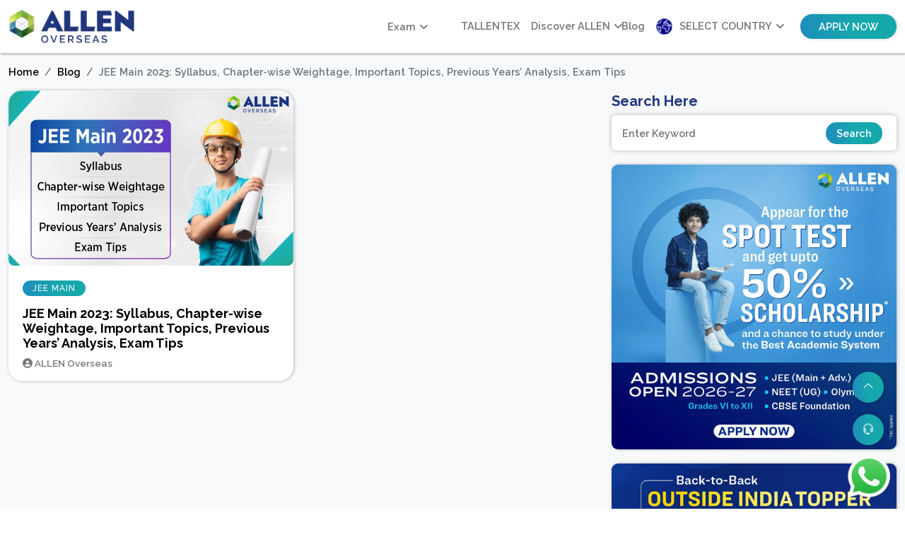

--- FILE ---
content_type: text/html; charset=UTF-8
request_url: https://www.allenoverseas.com/blog/tag/jee-main-2023-syllabus/
body_size: 83562
content:
<!DOCTYPE html>
<html lang="en">
<head>
<meta charset="UTF-8">
<meta http-equiv="X-UA-Compatible" content="IE=edge">
<meta name="viewport" content="width=device-width, initial-scale=1.0, minimum-scale=1">
<link rel="preconnect" href="https://fonts.googleapis.com">
<link rel="preconnect" href="https://fonts.gstatic.com" crossorigin>
<link href="https://fonts.googleapis.com/css2?family=Raleway:ital,wght@0,100;0,200;0,300;0,400;0,500;0,600;0,700;0,800;0,900;1,100;1,200;1,300;1,400;1,500;1,600;1,700;1,800;1,900&display=swap" rel="stylesheet">
<meta name='robots' content='index, follow, max-image-preview:large, max-snippet:-1, max-video-preview:-1' />
<!-- This site is optimized with the Yoast SEO plugin v26.7 - https://yoast.com/wordpress/plugins/seo/ -->
<title>JEE Main 2023 Syllabus Archives - ALLEN Overseas</title>
<meta name="description" content="Conquer your JEE Main 2023 Syllabus with effective tips from ALLEN Overseas. Get strategic guidance and boost your confidence!" />
<link rel="canonical" href="https://www.allenoverseas.com/blog/tag/jee-main-2023-syllabus/" />
<meta property="og:locale" content="en_US" />
<meta property="og:type" content="article" />
<meta property="og:title" content="JEE Main 2023 Syllabus Archives - ALLEN Overseas" />
<meta property="og:description" content="Conquer your JEE Main 2023 Syllabus with effective tips from ALLEN Overseas. Get strategic guidance and boost your confidence!" />
<meta property="og:url" content="https://www.allenoverseas.com/blog/tag/jee-main-2023-syllabus/" />
<meta property="og:site_name" content="ALLEN Overseas" />
<meta name="twitter:card" content="summary_large_image" />
<meta name="twitter:site" content="@ALLENOverseas" />
<script type="application/ld+json" class="yoast-schema-graph">{"@context":"https://schema.org","@graph":[{"@type":"CollectionPage","@id":"https://www.allenoverseas.com/blog/tag/jee-main-2023-syllabus/","url":"https://www.allenoverseas.com/blog/tag/jee-main-2023-syllabus/","name":"JEE Main 2023 Syllabus Archives - ALLEN Overseas","isPartOf":{"@id":"https://www.allenoverseas.com/#website"},"primaryImageOfPage":{"@id":"https://www.allenoverseas.com/blog/tag/jee-main-2023-syllabus/#primaryimage"},"image":{"@id":"https://www.allenoverseas.com/blog/tag/jee-main-2023-syllabus/#primaryimage"},"thumbnailUrl":"https://d23hiuzhfk4xdw.cloudfront.net/wp-content/uploads/2023/11/24121831/jee-main-2023-chapter-wise-weightage.webp","description":"Conquer your JEE Main 2023 Syllabus with effective tips from ALLEN Overseas. Get strategic guidance and boost your confidence!","breadcrumb":{"@id":"https://www.allenoverseas.com/blog/tag/jee-main-2023-syllabus/#breadcrumb"},"inLanguage":"en-US"},{"@type":"ImageObject","inLanguage":"en-US","@id":"https://www.allenoverseas.com/blog/tag/jee-main-2023-syllabus/#primaryimage","url":"https://d23hiuzhfk4xdw.cloudfront.net/wp-content/uploads/2023/11/24121831/jee-main-2023-chapter-wise-weightage.webp","contentUrl":"https://d23hiuzhfk4xdw.cloudfront.net/wp-content/uploads/2023/11/24121831/jee-main-2023-chapter-wise-weightage.webp","width":780,"height":470},{"@type":"BreadcrumbList","@id":"https://www.allenoverseas.com/blog/tag/jee-main-2023-syllabus/#breadcrumb","itemListElement":[{"@type":"ListItem","position":1,"name":"Home","item":"https://www.allenoverseas.com/"},{"@type":"ListItem","position":2,"name":"JEE Main 2023 Syllabus"}]},{"@type":"WebSite","@id":"https://www.allenoverseas.com/#website","url":"https://www.allenoverseas.com/","name":"ALLEN Overseas","description":"","publisher":{"@id":"https://www.allenoverseas.com/#organization"},"potentialAction":[{"@type":"SearchAction","target":{"@type":"EntryPoint","urlTemplate":"https://www.allenoverseas.com/?s={search_term_string}"},"query-input":{"@type":"PropertyValueSpecification","valueRequired":true,"valueName":"search_term_string"}}],"inLanguage":"en-US"},{"@type":"Organization","@id":"https://www.allenoverseas.com/#organization","name":"ALLEN Overseas","url":"https://www.allenoverseas.com/","logo":{"@type":"ImageObject","inLanguage":"en-US","@id":"https://www.allenoverseas.com/#/schema/logo/image/","url":"https://d23hiuzhfk4xdw.cloudfront.net/wp-content/uploads/2023/05/03073357/cropped-cropped-logo.webp","contentUrl":"https://d23hiuzhfk4xdw.cloudfront.net/wp-content/uploads/2023/05/03073357/cropped-cropped-logo.webp","width":227,"height":62,"caption":"ALLEN Overseas"},"image":{"@id":"https://www.allenoverseas.com/#/schema/logo/image/"},"sameAs":["https://www.facebook.com/ALLENOverseas/","https://x.com/ALLENOverseas","https://www.youtube.com/channel/UCJnYJ1tTJk5ahgcPoG7wKQQ","https://www.linkedin.com/company/allen-career-institute-overseas/","https://www.instagram.com/allenoverseas/?igshid=10h6jypgp1791"]}]}</script>
<!-- / Yoast SEO plugin. -->
<link rel="alternate" type="application/rss+xml" title="ALLEN Overseas &raquo; Feed" href="https://www.allenoverseas.com/feed/" />
<link rel="alternate" type="application/rss+xml" title="ALLEN Overseas &raquo; Comments Feed" href="https://www.allenoverseas.com/comments/feed/" />
<link rel="alternate" type="application/rss+xml" title="ALLEN Overseas &raquo; JEE Main 2023 Syllabus Tag Feed" href="https://www.allenoverseas.com/blog/tag/jee-main-2023-syllabus/feed/" />
<style id='wp-img-auto-sizes-contain-inline-css'>
img:is([sizes=auto i],[sizes^="auto," i]){contain-intrinsic-size:3000px 1500px}
/*# sourceURL=wp-img-auto-sizes-contain-inline-css */
</style>
<style id='wp-emoji-styles-inline-css'>
img.wp-smiley, img.emoji {
display: inline !important;
border: none !important;
box-shadow: none !important;
height: 1em !important;
width: 1em !important;
margin: 0 0.07em !important;
vertical-align: -0.1em !important;
background: none !important;
padding: 0 !important;
}
/*# sourceURL=wp-emoji-styles-inline-css */
</style>
<style id='wp-block-library-inline-css'>
:root{--wp-block-synced-color:#7a00df;--wp-block-synced-color--rgb:122,0,223;--wp-bound-block-color:var(--wp-block-synced-color);--wp-editor-canvas-background:#ddd;--wp-admin-theme-color:#007cba;--wp-admin-theme-color--rgb:0,124,186;--wp-admin-theme-color-darker-10:#006ba1;--wp-admin-theme-color-darker-10--rgb:0,107,160.5;--wp-admin-theme-color-darker-20:#005a87;--wp-admin-theme-color-darker-20--rgb:0,90,135;--wp-admin-border-width-focus:2px}@media (min-resolution:192dpi){:root{--wp-admin-border-width-focus:1.5px}}.wp-element-button{cursor:pointer}:root .has-very-light-gray-background-color{background-color:#eee}:root .has-very-dark-gray-background-color{background-color:#313131}:root .has-very-light-gray-color{color:#eee}:root .has-very-dark-gray-color{color:#313131}:root .has-vivid-green-cyan-to-vivid-cyan-blue-gradient-background{background:linear-gradient(135deg,#00d084,#0693e3)}:root .has-purple-crush-gradient-background{background:linear-gradient(135deg,#34e2e4,#4721fb 50%,#ab1dfe)}:root .has-hazy-dawn-gradient-background{background:linear-gradient(135deg,#faaca8,#dad0ec)}:root .has-subdued-olive-gradient-background{background:linear-gradient(135deg,#fafae1,#67a671)}:root .has-atomic-cream-gradient-background{background:linear-gradient(135deg,#fdd79a,#004a59)}:root .has-nightshade-gradient-background{background:linear-gradient(135deg,#330968,#31cdcf)}:root .has-midnight-gradient-background{background:linear-gradient(135deg,#020381,#2874fc)}:root{--wp--preset--font-size--normal:16px;--wp--preset--font-size--huge:42px}.has-regular-font-size{font-size:1em}.has-larger-font-size{font-size:2.625em}.has-normal-font-size{font-size:var(--wp--preset--font-size--normal)}.has-huge-font-size{font-size:var(--wp--preset--font-size--huge)}.has-text-align-center{text-align:center}.has-text-align-left{text-align:left}.has-text-align-right{text-align:right}.has-fit-text{white-space:nowrap!important}#end-resizable-editor-section{display:none}.aligncenter{clear:both}.items-justified-left{justify-content:flex-start}.items-justified-center{justify-content:center}.items-justified-right{justify-content:flex-end}.items-justified-space-between{justify-content:space-between}.screen-reader-text{border:0;clip-path:inset(50%);height:1px;margin:-1px;overflow:hidden;padding:0;position:absolute;width:1px;word-wrap:normal!important}.screen-reader-text:focus{background-color:#ddd;clip-path:none;color:#444;display:block;font-size:1em;height:auto;left:5px;line-height:normal;padding:15px 23px 14px;text-decoration:none;top:5px;width:auto;z-index:100000}html :where(.has-border-color){border-style:solid}html :where([style*=border-top-color]){border-top-style:solid}html :where([style*=border-right-color]){border-right-style:solid}html :where([style*=border-bottom-color]){border-bottom-style:solid}html :where([style*=border-left-color]){border-left-style:solid}html :where([style*=border-width]){border-style:solid}html :where([style*=border-top-width]){border-top-style:solid}html :where([style*=border-right-width]){border-right-style:solid}html :where([style*=border-bottom-width]){border-bottom-style:solid}html :where([style*=border-left-width]){border-left-style:solid}html :where(img[class*=wp-image-]){height:auto;max-width:100%}:where(figure){margin:0 0 1em}html :where(.is-position-sticky){--wp-admin--admin-bar--position-offset:var(--wp-admin--admin-bar--height,0px)}@media screen and (max-width:600px){html :where(.is-position-sticky){--wp-admin--admin-bar--position-offset:0px}}
/*# sourceURL=wp-block-library-inline-css */
</style><style id='global-styles-inline-css'>
:root{--wp--preset--aspect-ratio--square: 1;--wp--preset--aspect-ratio--4-3: 4/3;--wp--preset--aspect-ratio--3-4: 3/4;--wp--preset--aspect-ratio--3-2: 3/2;--wp--preset--aspect-ratio--2-3: 2/3;--wp--preset--aspect-ratio--16-9: 16/9;--wp--preset--aspect-ratio--9-16: 9/16;--wp--preset--color--black: #000000;--wp--preset--color--cyan-bluish-gray: #abb8c3;--wp--preset--color--white: #FFFFFF;--wp--preset--color--pale-pink: #f78da7;--wp--preset--color--vivid-red: #cf2e2e;--wp--preset--color--luminous-vivid-orange: #ff6900;--wp--preset--color--luminous-vivid-amber: #fcb900;--wp--preset--color--light-green-cyan: #7bdcb5;--wp--preset--color--vivid-green-cyan: #00d084;--wp--preset--color--pale-cyan-blue: #8ed1fc;--wp--preset--color--vivid-cyan-blue: #0693e3;--wp--preset--color--vivid-purple: #9b51e0;--wp--preset--color--dark-gray: #28303D;--wp--preset--color--gray: #39414D;--wp--preset--color--green: #D1E4DD;--wp--preset--color--blue: #D1DFE4;--wp--preset--color--purple: #D1D1E4;--wp--preset--color--red: #E4D1D1;--wp--preset--color--orange: #E4DAD1;--wp--preset--color--yellow: #EEEADD;--wp--preset--gradient--vivid-cyan-blue-to-vivid-purple: linear-gradient(135deg,rgb(6,147,227) 0%,rgb(155,81,224) 100%);--wp--preset--gradient--light-green-cyan-to-vivid-green-cyan: linear-gradient(135deg,rgb(122,220,180) 0%,rgb(0,208,130) 100%);--wp--preset--gradient--luminous-vivid-amber-to-luminous-vivid-orange: linear-gradient(135deg,rgb(252,185,0) 0%,rgb(255,105,0) 100%);--wp--preset--gradient--luminous-vivid-orange-to-vivid-red: linear-gradient(135deg,rgb(255,105,0) 0%,rgb(207,46,46) 100%);--wp--preset--gradient--very-light-gray-to-cyan-bluish-gray: linear-gradient(135deg,rgb(238,238,238) 0%,rgb(169,184,195) 100%);--wp--preset--gradient--cool-to-warm-spectrum: linear-gradient(135deg,rgb(74,234,220) 0%,rgb(151,120,209) 20%,rgb(207,42,186) 40%,rgb(238,44,130) 60%,rgb(251,105,98) 80%,rgb(254,248,76) 100%);--wp--preset--gradient--blush-light-purple: linear-gradient(135deg,rgb(255,206,236) 0%,rgb(152,150,240) 100%);--wp--preset--gradient--blush-bordeaux: linear-gradient(135deg,rgb(254,205,165) 0%,rgb(254,45,45) 50%,rgb(107,0,62) 100%);--wp--preset--gradient--luminous-dusk: linear-gradient(135deg,rgb(255,203,112) 0%,rgb(199,81,192) 50%,rgb(65,88,208) 100%);--wp--preset--gradient--pale-ocean: linear-gradient(135deg,rgb(255,245,203) 0%,rgb(182,227,212) 50%,rgb(51,167,181) 100%);--wp--preset--gradient--electric-grass: linear-gradient(135deg,rgb(202,248,128) 0%,rgb(113,206,126) 100%);--wp--preset--gradient--midnight: linear-gradient(135deg,rgb(2,3,129) 0%,rgb(40,116,252) 100%);--wp--preset--gradient--purple-to-yellow: linear-gradient(160deg, #D1D1E4 0%, #EEEADD 100%);--wp--preset--gradient--yellow-to-purple: linear-gradient(160deg, #EEEADD 0%, #D1D1E4 100%);--wp--preset--gradient--green-to-yellow: linear-gradient(160deg, #D1E4DD 0%, #EEEADD 100%);--wp--preset--gradient--yellow-to-green: linear-gradient(160deg, #EEEADD 0%, #D1E4DD 100%);--wp--preset--gradient--red-to-yellow: linear-gradient(160deg, #E4D1D1 0%, #EEEADD 100%);--wp--preset--gradient--yellow-to-red: linear-gradient(160deg, #EEEADD 0%, #E4D1D1 100%);--wp--preset--gradient--purple-to-red: linear-gradient(160deg, #D1D1E4 0%, #E4D1D1 100%);--wp--preset--gradient--red-to-purple: linear-gradient(160deg, #E4D1D1 0%, #D1D1E4 100%);--wp--preset--font-size--small: 18px;--wp--preset--font-size--medium: 20px;--wp--preset--font-size--large: 24px;--wp--preset--font-size--x-large: 42px;--wp--preset--font-size--extra-small: 16px;--wp--preset--font-size--normal: 20px;--wp--preset--font-size--extra-large: 40px;--wp--preset--font-size--huge: 96px;--wp--preset--font-size--gigantic: 144px;--wp--preset--spacing--20: 0.44rem;--wp--preset--spacing--30: 0.67rem;--wp--preset--spacing--40: 1rem;--wp--preset--spacing--50: 1.5rem;--wp--preset--spacing--60: 2.25rem;--wp--preset--spacing--70: 3.38rem;--wp--preset--spacing--80: 5.06rem;--wp--preset--shadow--natural: 6px 6px 9px rgba(0, 0, 0, 0.2);--wp--preset--shadow--deep: 12px 12px 50px rgba(0, 0, 0, 0.4);--wp--preset--shadow--sharp: 6px 6px 0px rgba(0, 0, 0, 0.2);--wp--preset--shadow--outlined: 6px 6px 0px -3px rgb(255, 255, 255), 6px 6px rgb(0, 0, 0);--wp--preset--shadow--crisp: 6px 6px 0px rgb(0, 0, 0);}:where(.is-layout-flex){gap: 0.5em;}:where(.is-layout-grid){gap: 0.5em;}body .is-layout-flex{display: flex;}.is-layout-flex{flex-wrap: wrap;align-items: center;}.is-layout-flex > :is(*, div){margin: 0;}body .is-layout-grid{display: grid;}.is-layout-grid > :is(*, div){margin: 0;}:where(.wp-block-columns.is-layout-flex){gap: 2em;}:where(.wp-block-columns.is-layout-grid){gap: 2em;}:where(.wp-block-post-template.is-layout-flex){gap: 1.25em;}:where(.wp-block-post-template.is-layout-grid){gap: 1.25em;}.has-black-color{color: var(--wp--preset--color--black) !important;}.has-cyan-bluish-gray-color{color: var(--wp--preset--color--cyan-bluish-gray) !important;}.has-white-color{color: var(--wp--preset--color--white) !important;}.has-pale-pink-color{color: var(--wp--preset--color--pale-pink) !important;}.has-vivid-red-color{color: var(--wp--preset--color--vivid-red) !important;}.has-luminous-vivid-orange-color{color: var(--wp--preset--color--luminous-vivid-orange) !important;}.has-luminous-vivid-amber-color{color: var(--wp--preset--color--luminous-vivid-amber) !important;}.has-light-green-cyan-color{color: var(--wp--preset--color--light-green-cyan) !important;}.has-vivid-green-cyan-color{color: var(--wp--preset--color--vivid-green-cyan) !important;}.has-pale-cyan-blue-color{color: var(--wp--preset--color--pale-cyan-blue) !important;}.has-vivid-cyan-blue-color{color: var(--wp--preset--color--vivid-cyan-blue) !important;}.has-vivid-purple-color{color: var(--wp--preset--color--vivid-purple) !important;}.has-black-background-color{background-color: var(--wp--preset--color--black) !important;}.has-cyan-bluish-gray-background-color{background-color: var(--wp--preset--color--cyan-bluish-gray) !important;}.has-white-background-color{background-color: var(--wp--preset--color--white) !important;}.has-pale-pink-background-color{background-color: var(--wp--preset--color--pale-pink) !important;}.has-vivid-red-background-color{background-color: var(--wp--preset--color--vivid-red) !important;}.has-luminous-vivid-orange-background-color{background-color: var(--wp--preset--color--luminous-vivid-orange) !important;}.has-luminous-vivid-amber-background-color{background-color: var(--wp--preset--color--luminous-vivid-amber) !important;}.has-light-green-cyan-background-color{background-color: var(--wp--preset--color--light-green-cyan) !important;}.has-vivid-green-cyan-background-color{background-color: var(--wp--preset--color--vivid-green-cyan) !important;}.has-pale-cyan-blue-background-color{background-color: var(--wp--preset--color--pale-cyan-blue) !important;}.has-vivid-cyan-blue-background-color{background-color: var(--wp--preset--color--vivid-cyan-blue) !important;}.has-vivid-purple-background-color{background-color: var(--wp--preset--color--vivid-purple) !important;}.has-black-border-color{border-color: var(--wp--preset--color--black) !important;}.has-cyan-bluish-gray-border-color{border-color: var(--wp--preset--color--cyan-bluish-gray) !important;}.has-white-border-color{border-color: var(--wp--preset--color--white) !important;}.has-pale-pink-border-color{border-color: var(--wp--preset--color--pale-pink) !important;}.has-vivid-red-border-color{border-color: var(--wp--preset--color--vivid-red) !important;}.has-luminous-vivid-orange-border-color{border-color: var(--wp--preset--color--luminous-vivid-orange) !important;}.has-luminous-vivid-amber-border-color{border-color: var(--wp--preset--color--luminous-vivid-amber) !important;}.has-light-green-cyan-border-color{border-color: var(--wp--preset--color--light-green-cyan) !important;}.has-vivid-green-cyan-border-color{border-color: var(--wp--preset--color--vivid-green-cyan) !important;}.has-pale-cyan-blue-border-color{border-color: var(--wp--preset--color--pale-cyan-blue) !important;}.has-vivid-cyan-blue-border-color{border-color: var(--wp--preset--color--vivid-cyan-blue) !important;}.has-vivid-purple-border-color{border-color: var(--wp--preset--color--vivid-purple) !important;}.has-vivid-cyan-blue-to-vivid-purple-gradient-background{background: var(--wp--preset--gradient--vivid-cyan-blue-to-vivid-purple) !important;}.has-light-green-cyan-to-vivid-green-cyan-gradient-background{background: var(--wp--preset--gradient--light-green-cyan-to-vivid-green-cyan) !important;}.has-luminous-vivid-amber-to-luminous-vivid-orange-gradient-background{background: var(--wp--preset--gradient--luminous-vivid-amber-to-luminous-vivid-orange) !important;}.has-luminous-vivid-orange-to-vivid-red-gradient-background{background: var(--wp--preset--gradient--luminous-vivid-orange-to-vivid-red) !important;}.has-very-light-gray-to-cyan-bluish-gray-gradient-background{background: var(--wp--preset--gradient--very-light-gray-to-cyan-bluish-gray) !important;}.has-cool-to-warm-spectrum-gradient-background{background: var(--wp--preset--gradient--cool-to-warm-spectrum) !important;}.has-blush-light-purple-gradient-background{background: var(--wp--preset--gradient--blush-light-purple) !important;}.has-blush-bordeaux-gradient-background{background: var(--wp--preset--gradient--blush-bordeaux) !important;}.has-luminous-dusk-gradient-background{background: var(--wp--preset--gradient--luminous-dusk) !important;}.has-pale-ocean-gradient-background{background: var(--wp--preset--gradient--pale-ocean) !important;}.has-electric-grass-gradient-background{background: var(--wp--preset--gradient--electric-grass) !important;}.has-midnight-gradient-background{background: var(--wp--preset--gradient--midnight) !important;}.has-small-font-size{font-size: var(--wp--preset--font-size--small) !important;}.has-medium-font-size{font-size: var(--wp--preset--font-size--medium) !important;}.has-large-font-size{font-size: var(--wp--preset--font-size--large) !important;}.has-x-large-font-size{font-size: var(--wp--preset--font-size--x-large) !important;}
/*# sourceURL=global-styles-inline-css */
</style>
<style id='classic-theme-styles-inline-css'>
/*! This file is auto-generated */
.wp-block-button__link{color:#fff;background-color:#32373c;border-radius:9999px;box-shadow:none;text-decoration:none;padding:calc(.667em + 2px) calc(1.333em + 2px);font-size:1.125em}.wp-block-file__button{background:#32373c;color:#fff;text-decoration:none}
/*# sourceURL=/wp-includes/css/classic-themes.min.css */
</style>
<!-- <link rel='stylesheet' id='twenty-twenty-one-custom-color-overrides-css' href='https://www.allenoverseas.com/wp-content/themes/twentytwentyone/assets/css/custom-color-overrides.css?ver=1.0.0' media='all' /> -->
<!-- <link rel='stylesheet' id='dnd-upload-cf7-css' href='https://www.allenoverseas.com/wp-content/plugins/drag-and-drop-multiple-file-upload-contact-form-7/assets/css/dnd-upload-cf7.css?ver=1.3.9.3' media='all' /> -->
<!-- <link rel='stylesheet' id='contact-form-7-css' href='https://www.allenoverseas.com/wp-content/plugins/contact-form-7/includes/css/styles.css?ver=6.1.4' media='all' /> -->
<!-- <link rel='stylesheet' id='menu-image-css' href='https://www.allenoverseas.com/wp-content/plugins/menu-image/includes/css/menu-image.css?ver=3.13' media='all' /> -->
<!-- <link rel='stylesheet' id='dashicons-css' href='https://www.allenoverseas.com/wp-includes/css/dashicons.min.css?ver=6.9' media='all' /> -->
<!-- <link rel='stylesheet' id='wpcomment-tooltip-lib-css' href='https://www.allenoverseas.com/wp-content/plugins/wp-comment-fields/js/tooltip/tooltip.css?ver=1.0' media='all' /> -->
<!-- <link rel='stylesheet' id='wpcomment-main-css' href='https://www.allenoverseas.com/wp-content/plugins/wp-comment-fields/css/wpcomment-style.css?ver=5.1' media='all' /> -->
<!-- <link rel='stylesheet' id='wpcomment-sm-popup-css' href='https://www.allenoverseas.com/wp-content/plugins/wp-comment-fields/css/wpcomment-simple-popup.css?ver=5.1' media='all' /> -->
<!-- <link rel='stylesheet' id='wpcomment-bootstrap-css' href='https://www.allenoverseas.com/wp-content/plugins/wp-comment-fields/css/bootstrap/bootstrap.min.css?ver=4.0.0' media='all' /> -->
<!-- <link rel='stylesheet' id='wpcomment-bootstrap-modal-css' href='https://www.allenoverseas.com/wp-content/plugins/wp-comment-fields/css/bootstrap/bootstrap.modal.css?ver=4.0.0' media='all' /> -->
<link rel="stylesheet" type="text/css" href="//www.allenoverseas.com/wp-content/cache/wpfc-minified/dqqn894j/fa33u.css" media="all"/>
<!-- <link rel='stylesheet' id='twenty-twenty-one-print-style-css' href='https://www.allenoverseas.com/wp-content/themes/twentytwentyone/assets/css/print.css?ver=1.0.0' media='print' /> -->
<link rel="stylesheet" type="text/css" href="//www.allenoverseas.com/wp-content/cache/wpfc-minified/qwli6o4o/fa33u.css" media="print"/>
<!-- <link rel='stylesheet' id='child-style-css' href='https://www.allenoverseas.com/wp-content/themes/ALLENOverseas/style.css?ver=1.0.0' media='all' /> -->
<!-- <link rel='stylesheet' id='cf7cf-style-css' href='https://www.allenoverseas.com/wp-content/plugins/cf7-conditional-fields/style.css?ver=2.6.7' media='all' /> -->
<link rel="stylesheet" type="text/css" href="//www.allenoverseas.com/wp-content/cache/wpfc-minified/98g8okv5/fa33u.css" media="all"/>
<script src="https://www.allenoverseas.com/wp-includes/js/jquery/jquery.min.js?ver=3.7.1" id="jquery-core-js"></script>
<script src="https://www.allenoverseas.com/wp-includes/js/jquery/jquery-migrate.min.js?ver=3.4.1" id="jquery-migrate-js"></script>
<script id="twenty-twenty-one-ie11-polyfills-js-after">
( Element.prototype.matches && Element.prototype.closest && window.NodeList && NodeList.prototype.forEach ) || document.write( '<script src="https://www.allenoverseas.com/wp-content/themes/twentytwentyone/assets/js/polyfills.js?ver=1.0.0"></scr' + 'ipt>' );
//# sourceURL=twenty-twenty-one-ie11-polyfills-js-after
</script>
<script src="https://www.allenoverseas.com/wp-content/themes/twentytwentyone/assets/js/primary-navigation.js?ver=1.0.0" id="twenty-twenty-one-primary-navigation-script-js" defer data-wp-strategy="defer"></script>
<link rel="https://api.w.org/" href="https://www.allenoverseas.com/wp-json/" /><link rel="alternate" title="JSON" type="application/json" href="https://www.allenoverseas.com/wp-json/wp/v2/tags/889" /><link rel="EditURI" type="application/rsd+xml" title="RSD" href="https://www.allenoverseas.com/xmlrpc.php?rsd" />
<meta name="generator" content="WordPress 6.9" />
<link rel="icon" href="https://d23hiuzhfk4xdw.cloudfront.net/wp-content/uploads/2023/05/03073537/cropped-favicon-32x32.png" sizes="32x32" />
<link rel="icon" href="https://d23hiuzhfk4xdw.cloudfront.net/wp-content/uploads/2023/05/03073537/cropped-favicon-192x192.png" sizes="192x192" />
<link rel="apple-touch-icon" href="https://d23hiuzhfk4xdw.cloudfront.net/wp-content/uploads/2023/05/03073537/cropped-favicon-180x180.png" />
<meta name="msapplication-TileImage" content="https://d23hiuzhfk4xdw.cloudfront.net/wp-content/uploads/2023/05/03073537/cropped-favicon-270x270.png" />
<style id="wp-custom-css">
textarea.form-control {
min-height: calc(1.5em + .75rem + 2px);
height: 75px !important;
}
.adds.pt-4 {
display: none;
}
button.btn-close {
background: #1ea5b3 !important;
width: 33px;
height: 33px;
margin: 0;
color: #ffffff !important;
display: flex
;
justify-content: center;
align-items: center;
font-weight: 600 !important;
opacity: 1;
border-radius: 31px;
}
section.tallentex-support {
padding: 3.5rem 0;
display: none;
}
ul.imp-points :first-child {
display: none;
}
table.table.table-bordered.live-relay th:nth-child(3), table.table.table-bordered.live-relay td:nth-child(3) {
display: none;
}
table#planFrequency tr th:first-child {
width: 105px !important;
}		</style>
<!-- Overseas CSS -->
<!-- <link rel="stylesheet" href="https://www.allenoverseas.com/wp-content/themes/ALLENOverseas/assets/css/allen-overseas.css"> -->
<!-- Styles -->
<!-- <link rel="stylesheet" href="https://www.allenoverseas.com/wp-content/themes/ALLENOverseas/assets/css/menu.css"> -->
<!-- <link rel="stylesheet" href="https://www.allenoverseas.com/wp-content/themes/ALLENOverseas/assets/css/style.css"> -->
<!-- <link rel="stylesheet" href="https://www.allenoverseas.com/wp-content/themes/ALLENOverseas/assets/css/blog.css"> -->
<!-- <link rel="stylesheet" href="https://www.allenoverseas.com/wp-content/themes/ALLENOverseas/assets/css/course.css"> -->
<link rel="stylesheet" type="text/css" href="//www.allenoverseas.com/wp-content/cache/wpfc-minified/20x4dlw4/fa33u.css" media="all"/>
<!-- Scripts -->
<script src="https://code.jquery.com/jquery-3.6.4.min.js"></script>
<script src="https://www.allenoverseas.com/wp-content/themes/ALLENOverseas/assets/js/allen-overseas.min.js" defer></script>
<script src="https://www.allenoverseas.com/wp-content/themes/ALLENOverseas/assets/js/main.js" defer></script>
<!-- Loader script disabled for local development -->
<!-- <script src="https://www.allenoverseas.com/wp-content/themes/ALLENOverseas/loader/js/animation.js" defer></script> -->
<style>
#lottie {
background-color: #ffffff;
width: 100%;
height: 100%;
overflow: hidden;
transform: translate3d(0, 0, 0);
text-align: center;
position: fixed;
top: 0;
left: 0;
z-index: 9999;
}
.whatsAppChat {
width: 60px;
position: fixed;
right: 21px;
bottom: 16px;
z-index: 1050;
}
.whatsAppChat img {
width: 60px;
}
button.btn-close {
background: #fff;
width: 33px;
height: 33px;
margin: 0;
display: flex;
justify-content: center;
align-items: center;
font-weight: 900;
border-radius: 31px;
}
</style>
<!-- Global site tag (gtag.js) - Google Analytics -->
<script async src="https://www.googletagmanager.com/gtag/js?id=UA-185641939-1"></script>
<script type="module" async>
/*	(function(o, l, a, r, k, y) {
if (o.olark) return;
r = "script";
y = l.createElement(r);
r = l.getElementsByTagName(r)[0];
y.async = 1;
y.src = "//" + a;
r.parentNode.insertBefore(y, r);
y = o.olark = function() {
k.s.push(arguments);
k.t.push(+new Date)
};
y.extend = function(i, j) {
y("extend", i, j)
};
y.identify = function(i) {
y("identify", k.i = i)
};
y.configure = function(i, j) {
y("configure", i, j);
k.c[i] = j
};
k = y._ = {
s: [],
t: [+new Date],
c: {},
l: a
};
})(window, document, "static.olark.com/jsclient/loader.js");
olark.identify('2890-633-10-6828');*/
</script>
<script>
window.dataLayer = window.dataLayer || [];
function gtag() {
dataLayer.push(arguments);
}
gtag('js', new Date());
gtag('config', 'UA-185641939-1');
</script>
<!-- Google Tag Manager -->
<script>
(function(w, d, s, l, i) {
w[l] = w[l] || [];
w[l].push({
'gtm.start': new Date().getTime(),
event: 'gtm.js'
});
var f = d.getElementsByTagName(s)[0],
j = d.createElement(s),
dl = l != 'dataLayer' ? '&l=' + l : '';
j.async = true;
j.src =
'https://www.googletagmanager.com/gtm.js?id=' + i + dl;
f.parentNode.insertBefore(j, f);
})(window, document, 'script', 'dataLayer', 'GTM-WD9H59N');
</script>
<style>
.g-recaptcha iframe {
width: 100% !IMPORTANT;
box-shadow: none;
border-radius: 0;
height: auto;
}
form#commentform .wpcomment-wrapper {
width: 100%;
}
form#commentform .wpcomment-wrapper .form-row {
display: flex;
width: 100%;
margin-top:20px;
margin-bottom:20px;
}
.comment-form-url{
display:none;
}
li.dropdown:hover > ul.dropdown-menu.megamenu, li.dropend:hover > ul.dropdown-menu.megamenu {
position: absolute;
left: -496px;
max-width: 1450px !important;
width: 1270px;
}
.comment-form p.form-submit {
margin-top: 20px !important;
position: relative;
z-index: 9999;
}
</style>
</head>
<body data-rsssl=1>
<div class="whatsAppChat">
<a target="_blank" href="https://wa.me/97145461696?text=hey"><img src="https://d23hiuzhfk4xdw.cloudfront.net/wp-content/uploads/2024/04/22151014/whatsapp.png"></a>
</div>
<!-- Google Tag Manager (noscript) -->
<noscript><iframe src="https://www.googletagmanager.com/ns.html?id=GTM-WD9H59N" height="0" width="0" style="display:none;visibility:hidden"></iframe></noscript>
<!-- End Google Tag Manager (noscript) -->
<script>
jQuery(document).ready(function() {
var countries_json_data = jQuery.parseJSON('[{"id":"1","name":"BAHRAIN","isd_code":"+973"},{"id":"2","name":"KUWAIT","isd_code":"+965"},{"id":"4","name":"OMAN","isd_code":"+968"},{"id":"5","name":"QATAR","isd_code":"+974"},{"id":"6","name":"UAE","isd_code":"+971"},{"id":"7","name":"SAUDI ARABIA","isd_code":"+966"},{"id":"14","name":"Non GCC","isd_code":"+91"}]');
jQuery('.country_list').empty().append('<option value="" selected="true" disabled="disabled">Select Country</option>');
jQuery.each(countries_json_data, function(i, item) {
jQuery('.country_list').append('<option value="' + item.name + '">' + item.name + '</option>');
});
jQuery('.asat_country_list').empty().append('<option value="" selected="true" disabled="disabled">Select Country</option>');
jQuery.each(countries_json_data, function(i, item) {
jQuery('.asat_country_list').append('<option value="' + item.id + '">' + item.name + '</option>');
});
// Append School List to Dropdown =======================================================================================
var schools_json_data = jQuery.parseJSON('[]');
jQuery('#board_exam_school_list').empty().append('<option value="" selected="true" disabled="disabled">Select School</option>');
jQuery.each(schools_json_data, function(i, item) {
jQuery('#board_exam_school_list').append('<option value="' + item.id + '">' + item.name + '</option>');
});
jQuery('#board_exam_school_list').append('<option value="Other">Other</option>');
// Append Country Id in Form hidden Field ==============================================================================
var country_id = jQuery.parseJSON('null');
var country_name = jQuery.parseJSON('"JEE MAIN 2023: SYLLABUS, CHAPTER-WISE WEIGHTAGE, IMPORTANT TOPICS, PREVIOUS YEARS\u2019 ANALYSIS, EXAM TIPS"');
// Append Country Code in Form hidden Field ============================================================================
jQuery('.isd_code').val('').prop('readonly', true);
jQuery('#country_id ').val(country_id).prop('readonly', true);
jQuery('#country_name ').val(country_name).text().toUpperCase();
// Append Center List ==================================================================================================
var centers_json_data = jQuery.parseJSON('[]');
jQuery('#board_exam_study_center').empty().append('<option value="" selected="true" disabled="disabled">Select Center</option>');
jQuery.each(centers_json_data, function(i, item) {
jQuery('#board_exam_study_center').append('<option value="' + item.id + '">' + item.name + '</option>');
});
});
//center_name
jQuery(document).on('change', '#board_exam_study_center', function() {
var center = $(this).find(":selected").text();
jQuery('#center_name').val(center);
});
jQuery(document).on('change', '.country_list', function() {
var country_val = jQuery(this).val();
var countries_json_data = jQuery.parseJSON('[{"id":"1","name":"BAHRAIN","isd_code":"+973"},{"id":"2","name":"KUWAIT","isd_code":"+965"},{"id":"4","name":"OMAN","isd_code":"+968"},{"id":"5","name":"QATAR","isd_code":"+974"},{"id":"6","name":"UAE","isd_code":"+971"},{"id":"7","name":"SAUDI ARABIA","isd_code":"+966"},{"id":"14","name":"Non GCC","isd_code":"+91"}]');
jQuery.each(countries_json_data, function(i, item) {
if (item.name == country_val) {
jQuery('.isd_code').empty().append('<option value="' + item.isd_code + '" selected="true" selected>' + item.isd_code + '</option>');
}
});
var all_ccp_centers_json_data = jQuery.parseJSON('[{"id":"13","name":"ABU DHABI","country_id":"6","country_name":"UAE"},{"id":"20","name":"ADLIYA","country_id":"1","country_name":"BAHRAIN"},{"id":"18","name":"AL GHUBRAH","country_id":"4","country_name":"OMAN"},{"id":"2","name":"AL NAHDA","country_id":"6","country_name":"UAE"},{"id":"3","name":"BUR DUBAI","country_id":"6","country_name":"UAE"},{"id":"10","name":"DARSAIT","country_id":"4","country_name":"OMAN"},{"id":"28","name":"DOHA","country_id":"5","country_name":"QATAR"},{"id":"1","name":"JUMEIRAH LAKES TOWERS","country_id":"6","country_name":"UAE"},{"id":"24","name":"KHAITAN","country_id":"2","country_name":"KUWAIT"},{"id":"16","name":"MAHBOULA","country_id":"2","country_name":"KUWAIT"},{"id":"26","name":"MALAZ (RIYADH)","country_id":"7","country_name":"SAUDI ARABIA"},{"id":"22","name":"MUWEILAH","country_id":"6","country_name":"UAE"},{"id":"29","name":"NHS SIP","country_id":"1","country_name":"BAHRAIN"},{"id":"30","name":"NON GCC","country_id":"14","country_name":"Non GCC"},{"id":"25","name":"OLAYA (RIYADH)","country_id":"7","country_name":"SAUDI ARABIA"},{"id":"23","name":"OTHER EMIRATES","country_id":"6","country_name":"UAE"},{"id":"19","name":"OUTSIDE OF MUSCAT","country_id":"4","country_name":"OMAN"},{"id":"27","name":"OUTSIDE OF RIYADH","country_id":"7","country_name":"SAUDI ARABIA"},{"id":"7","name":"SALMIYA","country_id":"2","country_name":"KUWAIT"},{"id":"21","name":"SANAD","country_id":"1","country_name":"BAHRAIN"},{"id":"12","name":"SHARJAH","country_id":"6","country_name":"UAE"}]');
jQuery('.study_center_list').empty().append('<option value="" selected="true" disabled="disabled">Select Center</option>');
jQuery.each(all_ccp_centers_json_data, function(j, subitem) {
if (subitem.country_name == country_val) {
jQuery('.study_center_list').append('<option value="' + subitem.name + '">' + subitem.name + '</option>');
}
});
});
jQuery(document).on('change', '#asat_school_list', function() {
jQuery('#school_name_asat').val(jQuery(this).find('option:selected').text());
});
jQuery(document).on('change', '#asat_study_center', function() {
jQuery('#center_name_asat').val(jQuery(this).find('option:selected').text());
});
jQuery(document).on('change', '#asat_curriculums_id', function() {
jQuery('#board_name_asat').val(jQuery(this).find('option:selected').text());
});
jQuery(document).on('change', '.asat_country_list', function() {
var country_val = jQuery(this).val();
jQuery('#country_name_asat').val(jQuery(this).find('option:selected').text());
var countries_json_data = jQuery.parseJSON('[{"id":"1","name":"BAHRAIN","isd_code":"+973"},{"id":"2","name":"KUWAIT","isd_code":"+965"},{"id":"4","name":"OMAN","isd_code":"+968"},{"id":"5","name":"QATAR","isd_code":"+974"},{"id":"6","name":"UAE","isd_code":"+971"},{"id":"7","name":"SAUDI ARABIA","isd_code":"+966"},{"id":"14","name":"Non GCC","isd_code":"+91"}]');
jQuery.each(countries_json_data, function(i, item) {
if (item.id == country_val) {
jQuery('.isd_code').empty().append('<option value="' + item.isd_code + '" selected="true" selected>' + item.isd_code + '</option>');
}
});
var all_ccp_centers_json_data = jQuery.parseJSON('[{"id":"13","name":"ABU DHABI","country_id":"6"},{"id":"20","name":"ADLIYA","country_id":"1"},{"id":"18","name":"AL GHUBRAH","country_id":"4"},{"id":"2","name":"AL NAHDA","country_id":"6"},{"id":"3","name":"BUR DUBAI","country_id":"6"},{"id":"10","name":"DARSAIT","country_id":"4"},{"id":"28","name":"DOHA","country_id":"5"},{"id":"1","name":"JUMEIRAH LAKES TOWERS","country_id":"6"},{"id":"24","name":"KHAITAN","country_id":"2"},{"id":"16","name":"MAHBOULA","country_id":"2"},{"id":"26","name":"MALAZ (RIYADH)","country_id":"7"},{"id":"22","name":"MUWEILAH","country_id":"6"},{"id":"29","name":"NHS SIP","country_id":"1"},{"id":"30","name":"NON GCC","country_id":"14"},{"id":"25","name":"OLAYA (RIYADH)","country_id":"7"},{"id":"23","name":"OTHER EMIRATES","country_id":"6"},{"id":"19","name":"OUTSIDE OF MUSCAT","country_id":"4"},{"id":"27","name":"OUTSIDE OF RIYADH","country_id":"7"},{"id":"7","name":"SALMIYA","country_id":"2"},{"id":"21","name":"SANAD","country_id":"1"},{"id":"12","name":"SHARJAH","country_id":"6"}]');
jQuery('#asat_study_center').empty().append('<option value="" selected="true" disabled="disabled">Select Center</option>');
jQuery.each(all_ccp_centers_json_data, function(j, subitem) {
if (subitem.country_id == country_val) {
jQuery('#asat_study_center').append('<option value="' + subitem.id + '">' + subitem.name + '</option>');
}
});
var all_ccp_schools_json_data = jQuery.parseJSON('[{"id":"86","name":"Abu Dhabi Indian School (ADIS Muroor)","country_id":"6"},{"id":"87","name":"Abu Dhabi Indian School, Branch 1 (ADIS Wathba)","country_id":"6"},{"id":"81","name":"Abu Dhabi International School","country_id":"6"},{"id":"507","name":"Al Ain Juniors School - Al Ain","country_id":"6"},{"id":"174","name":"Al Alia International Indian School","country_id":"7"},{"id":"125","name":"Al Ameer English School","country_id":"6"},{"id":"165","name":"Al Ameer Secondary School","country_id":"6"},{"id":"304","name":"Al Basma British School","country_id":"6"},{"id":"90","name":"Al Dhafra Private School","country_id":"6"},{"id":"175","name":"Al Falah Internation Delhi Public School","country_id":"7"},{"id":"176","name":"Al Huda International School, Riyadh","country_id":"7"},{"id":"177","name":"Al Janoub International School","country_id":"7"},{"id":"231","name":"Al Khor International School","country_id":"5"},{"id":"178","name":"Al Khozama International School","country_id":"7"},{"id":"179","name":"Al Manar International School","country_id":"7"},{"id":"180","name":"Al Mawarid International School","country_id":"7"},{"id":"181","name":"Al Muna International School","country_id":"7"},{"id":"259","name":"Al Rashid Indian School","country_id":"2"},{"id":"182","name":"Al Yasmin International School","country_id":"7"},{"id":"92","name":"Al Yasmina School","country_id":"6"},{"id":"260","name":"Al-Amal Indian School","country_id":"2"},{"id":"252","name":"Al-Noor International School","country_id":"1"},{"id":"183","name":"Alfazal International School, Makkah, K.S.A","country_id":"7"},{"id":"184","name":"Alif International School","country_id":"7"},{"id":"327","name":"AlSaad Indian School, AlAin (Bharatiya Vidya Bhavan)","country_id":"6"},{"id":"185","name":"Alwurood International School","country_id":"7"},{"id":"335","name":"Ambassador Private School","country_id":"6"},{"id":"336","name":"Ambassador School","country_id":"6"},{"id":"145","name":"American Academy for Girls","country_id":"6"},{"id":"83","name":"American International School","country_id":"6"},{"id":"340","name":"Amity Private School","country_id":"6"},{"id":"341","name":"Amity School - Dubai","country_id":"6"},{"id":"40","name":"Apple International School","country_id":"6"},{"id":"10","name":"Arab Unity School","country_id":"6"},{"id":"343","name":"Asian International Private School","country_id":"6"},{"id":"157","name":"ASPAM Indian International School","country_id":"6"},{"id":"261","name":"Aspire Indian International School","country_id":"2"},{"id":"253","name":"Bahrain Indian School","country_id":"1"},{"id":"524","name":"Bhavans Pearl Wisdom - Al Ain","country_id":"6"},{"id":"350","name":"Bhavans Pearl Wisdom School","country_id":"6"},{"id":"232","name":"Bhawans Public School","country_id":"5"},{"id":"233","name":"Birla Public School","country_id":"5"},{"id":"114","name":"Bright Riders School - Abu Dhabi","country_id":"6"},{"id":"506","name":"Bright Riders School - Dubai","country_id":"6"},{"id":"351","name":"Brighton College Abu Dhabi","country_id":"6"},{"id":"234","name":"Brilliant Indian International School","country_id":"5"},{"id":"96","name":"British International School - Abu Dhabi","country_id":"6"},{"id":"354","name":"Buds Public School","country_id":"6"},{"id":"355","name":"Cambridge International School","country_id":"6"},{"id":"262","name":"Carmel School, Kuwait","country_id":"2"},{"id":"128","name":"City School","country_id":"6"},{"id":"14","name":"Credence High School","country_id":"6"},{"id":"510","name":"Crescent English High School","country_id":"6"},{"id":"186","name":"Daratassalam International Delhi Public School","country_id":"7"},{"id":"362","name":"Darul Huda Islamic School","country_id":"6"},{"id":"187","name":"Dauha AL Uloom International School","country_id":"7"},{"id":"363","name":"Delhi Private School - Dubai","country_id":"6"},{"id":"16","name":"Delhi Private School - Dubai","country_id":"6"},{"id":"364","name":"Delhi Private School - Ras Al Khaimah","country_id":"6"},{"id":"149","name":"Delhi Private School - Sharjah","country_id":"6"},{"id":"167","name":"Delhi Private School - Umm Al Quwain","country_id":"6"},{"id":"132","name":"Delhi Private School, Ajman","country_id":"6"},{"id":"365","name":"Delta English School","country_id":"6"},{"id":"235","name":"Doha Modern Indian School","country_id":"5"},{"id":"236","name":"DPS Modern Indian School Al Wakhra","country_id":"5"},{"id":"237","name":"DPS Monarch International School","country_id":"5"},{"id":"284","name":"DPS School Riyadh","country_id":"7"},{"id":"98","name":"Dunes International School","country_id":"6"},{"id":"288","name":"Dunes International School, Doha Daharan","country_id":"7"},{"id":"188","name":"Dunes International School, Jubail","country_id":"7"},{"id":"168","name":"East English School","country_id":"6"},{"id":"368","name":"East Point Indian International School","country_id":"6"},{"id":"369","name":"Elite English School","country_id":"6"},{"id":"370","name":"Eminence Private School","country_id":"6"},{"id":"101","name":"Emirates Future International Academy","country_id":"6"},{"id":"137","name":"Emirates National Schools - Sharjah","country_id":"6"},{"id":"263","name":"Fahaheel Al-Watanieh Indian Private School","country_id":"2"},{"id":"238","name":"Galileo International School","country_id":"5"},{"id":"509","name":"GEMS Cambridge International School - Abu Dhabi","country_id":"6"},{"id":"517","name":"Gems Founders School - Dubai","country_id":"6"},{"id":"516","name":"GEMS Legacy School - Primary Campus","country_id":"6"},{"id":"515","name":"GEMS Legacy School - Secondary Campus","country_id":"6"},{"id":"143","name":"Gems Millenium School","country_id":"6"},{"id":"27","name":"GEMS Modern Academy","country_id":"6"},{"id":"383","name":"GEMS New Millennium School - Al Khail","country_id":"6"},{"id":"434","name":"GEMS Our Own English High School","country_id":"6"},{"id":"435","name":"GEMS Our Own English High School - Boys Sharjah","country_id":"6"},{"id":"384","name":"GEMS Our Own English High School - Girls","country_id":"6"},{"id":"152","name":"GEMS Our Own English High School - Girls Sharjah","country_id":"6"},{"id":"65","name":"GEMS Our Own High School - Boys","country_id":"6"},{"id":"385","name":"GEMS Our Own Indian School","country_id":"6"},{"id":"289","name":"GEMS United Indian School","country_id":"6"},{"id":"525","name":"GEMS Wellington Academy - Al Khail","country_id":"6"},{"id":"387","name":"GEMS Wellington Academy -FZE","country_id":"6"},{"id":"37","name":"Gems Wellington International School - Dubai","country_id":"6"},{"id":"388","name":"Gems Wellington International School - Dubai","country_id":"6"},{"id":"39","name":"Gems Winchester School","country_id":"6"},{"id":"38","name":"GEMS World Academy","country_id":"6"},{"id":"282","name":"GIIS","country_id":"7"},{"id":"264","name":"Global English Indian School, Kuwait","country_id":"2"},{"id":"508","name":"Global Indian International School (GIIS) - Abu Dhabi","country_id":"6"},{"id":"45","name":"Global Indian International School Abu Dhabi","country_id":"6"},{"id":"499","name":"Global Indian International School GIIS","country_id":"13"},{"id":"395","name":"Global Indian International School GIIS - Dubai","country_id":"6"},{"id":"396","name":"Global Indian School","country_id":"6"},{"id":"397","name":"Grace Valley Indian School","country_id":"6"},{"id":"41","name":"Greenfield International School","country_id":"6"},{"id":"239","name":"Greenwood International School","country_id":"5"},{"id":"399","name":"Gulf Asian English Private School","country_id":"6"},{"id":"43","name":"Gulf Indian High School","country_id":"6"},{"id":"265","name":"Gulf Indian School, Kuwait","country_id":"2"},{"id":"401","name":"Gulf Model School","country_id":"6"},{"id":"126","name":"Habitat Private School","country_id":"6"},{"id":"254","name":"Ibn Al Hytham Islamic School","country_id":"1"},{"id":"287","name":"Ideal English School","country_id":"6"},{"id":"240","name":"Ideal Indian School","country_id":"5"},{"id":"142","name":"India International School","country_id":"6"},{"id":"266","name":"India International School, Kuwait","country_id":"2"},{"id":"267","name":"Indian Central School","country_id":"2"},{"id":"268","name":"Indian Education School, Kuwait","country_id":"2"},{"id":"269","name":"Indian English Academy School","country_id":"2"},{"id":"127","name":"Indian International School - Ajman","country_id":"6"},{"id":"270","name":"Indian Learners` Own Academy","country_id":"2"},{"id":"133","name":"Indian Public High School","country_id":"6"},{"id":"271","name":"Indian Public School, Kuwait","country_id":"2"},{"id":"103","name":"Indian School","country_id":"6"},{"id":"406","name":"Indian School - Fujairah","country_id":"6"},{"id":"407","name":"Indian School - Ras Al Khaimah","country_id":"6"},{"id":"210","name":"Indian School Al Buraimi","country_id":"4"},{"id":"211","name":"Indian School Al Ghubra","country_id":"4"},{"id":"212","name":"Indian School Al Maabela","country_id":"4"},{"id":"213","name":"Indian School Al Seeb","country_id":"4"},{"id":"214","name":"Indian School Al Wadi Al Kabir","country_id":"4"},{"id":"215","name":"Indian School Bousher","country_id":"4"},{"id":"216","name":"Indian School Darsait","country_id":"4"},{"id":"297","name":"INDIAN SCHOOL DUQM, Oman","country_id":"4"},{"id":"217","name":"Indian School Ibra","country_id":"4"},{"id":"218","name":"Indian School Ibri","country_id":"4"},{"id":"219","name":"Indian School Jalan","country_id":"4"},{"id":"220","name":"Indian School Khasab","country_id":"4"},{"id":"221","name":"Indian School Masirah","country_id":"4"},{"id":"222","name":"Indian School Muladha","country_id":"4"},{"id":"223","name":"Indian School Muscat","country_id":"4"},{"id":"224","name":"Indian School Nizwa","country_id":"4"},{"id":"294","name":"Indian School Of Excellence","country_id":"2"},{"id":"225","name":"Indian School Rustaq","country_id":"4"},{"id":"226","name":"Indian School Saham","country_id":"4"},{"id":"227","name":"Indian School Salalah","country_id":"4"},{"id":"228","name":"Indian School Sohar","country_id":"4"},{"id":"229","name":"Indian School Sur","country_id":"4"},{"id":"230","name":"Indian School Thumrait","country_id":"4"},{"id":"272","name":"Integrated Indian School","country_id":"2"},{"id":"189","name":"International Indian Public School","country_id":"7"},{"id":"95","name":"International Indian School - Abu Dhabi","country_id":"6"},{"id":"410","name":"International Indian School - Ajman","country_id":"6"},{"id":"502","name":"International Indian School Al Majmaah","country_id":"7"},{"id":"503","name":"International Indian School Buraydah","country_id":"7"},{"id":"190","name":"International Indian School Riyadh","country_id":"7"},{"id":"193","name":"International Indian School Tabuk","country_id":"7"},{"id":"283","name":"International Indian School, Dammam","country_id":"7"},{"id":"192","name":"International Indian School, Jeddah","country_id":"7"},{"id":"191","name":"International Indian School, Jubail","country_id":"7"},{"id":"498","name":"International Indian School, Taif","country_id":"7"},{"id":"194","name":"Jabal Farasan International School","country_id":"7"},{"id":"273","name":"Jabriya Indian School","country_id":"2"},{"id":"195","name":"Jeddah Ahdab International School","country_id":"7"},{"id":"54","name":"Jss International School","country_id":"6"},{"id":"6","name":"Jss International School","country_id":"6"},{"id":"412","name":"JSS International School","country_id":"6"},{"id":"413","name":"JSS Private School","country_id":"6"},{"id":"53","name":"Jss Private School","country_id":"6"},{"id":"196","name":"Kenz International School","country_id":"7"},{"id":"518","name":"Kings School - Al Barsha","country_id":"6"},{"id":"274","name":"Kuwait Indian School","country_id":"2"},{"id":"197","name":"Lana International Indian School","country_id":"7"},{"id":"163","name":"Leaders Private School","country_id":"6"},{"id":"144","name":"Leaders Private School","country_id":"6"},{"id":"416","name":"Little Flower English School","country_id":"6"},{"id":"241","name":"Loyola International School","country_id":"5"},{"id":"242","name":"Loyola International School, Oasis Campus","country_id":"5"},{"id":"198","name":"Mahd Al Uloom International School","country_id":"7"},{"id":"422","name":"Mayoor Private School","country_id":"6"},{"id":"107","name":"Merryland International School","country_id":"6"},{"id":"243","name":"MES Indian School","country_id":"5"},{"id":"511","name":"Metropolitan International Indian School","country_id":"6"},{"id":"199","name":"Middle East International School","country_id":"7"},{"id":"244","name":"Modern Indian School","country_id":"5"},{"id":"423","name":"Modern Indian School - Dibba","country_id":"6"},{"id":"200","name":"Modern International School","country_id":"7"},{"id":"201","name":"Modern Middle East International School","country_id":"7"},{"id":"522","name":"Muna British Academy","country_id":"6"},{"id":"505","name":"New English School","country_id":"2"},{"id":"275","name":"New Gulf Indian School","country_id":"2"},{"id":"427","name":"New Indian Model School - Al Ain","country_id":"6"},{"id":"426","name":"New Indian Model School - Dubai","country_id":"6"},{"id":"61","name":"New Indian Model School, Sharjah","country_id":"6"},{"id":"428","name":"New Indian Model School, Sharjah","country_id":"6"},{"id":"170","name":"New Indian School","country_id":"6"},{"id":"429","name":"New Indian School \u2013 Ras Al Khaimah","country_id":"6"},{"id":"276","name":"New Indian School Mangaf","country_id":"2"},{"id":"202","name":"New Middle East International School","country_id":"7"},{"id":"255","name":"New Millenium School","country_id":"1"},{"id":"430","name":"Newlands School","country_id":"6"},{"id":"2","name":"Newlands School","country_id":"6"},{"id":"245","name":"Noble International School","country_id":"5"},{"id":"504","name":"Nord Anglia International School, Al Khor","country_id":"5"},{"id":"203","name":"Novel International School","country_id":"7"},{"id":"432","name":"Oasis International School","country_id":"6"},{"id":"246","name":"Olive International School","country_id":"5"},{"id":"108","name":"Our Own English High School","country_id":"6"},{"id":"161","name":"PACE International School","country_id":"6"},{"id":"247","name":"Pearl School","country_id":"5"},{"id":"443","name":"Pearl Wisdom School - Dubai","country_id":"6"},{"id":"248","name":"Podar Pearl School","country_id":"5"},{"id":"444","name":"Primus Private School","country_id":"6"},{"id":"445","name":"Private International English School (Bhavan`s)","country_id":"6"},{"id":"141","name":"Progressive English School","country_id":"6"},{"id":"204","name":"Radhwa International School","country_id":"7"},{"id":"447","name":"Radiant School","country_id":"6"},{"id":"523","name":"Raffles World Academy","country_id":"6"},{"id":"110","name":"Raha International School","country_id":"6"},{"id":"249","name":"Rajagiri Public School","country_id":"5"},{"id":"70","name":"Regent International School","country_id":"6"},{"id":"451","name":"Royal Private English School","country_id":"6"},{"id":"452","name":"Ryan International Private School","country_id":"6"},{"id":"453","name":"Ryan International School","country_id":"6"},{"id":"519","name":"Ryan International School - Abu Dhabi","country_id":"6"},{"id":"454","name":"Sabari Indian School","country_id":"6"},{"id":"521","name":"SABIS International School - Aljada","country_id":"6"},{"id":"74","name":"Sabri Indian School","country_id":"6"},{"id":"514","name":"Safa British School","country_id":"6"},{"id":"277","name":"Salmiya Indian Model School","country_id":"2"},{"id":"136","name":"Scholars Indian School","country_id":"6"},{"id":"250","name":"Shanti Niketan Indian School","country_id":"5"},{"id":"457","name":"Sharjah Indian School - Boys, Juwaiza","country_id":"6"},{"id":"526","name":"Sharjah Indian School - Girls, Sharjah","country_id":"6"},{"id":"205","name":"Shathi Al Noor International School","country_id":"7"},{"id":"460","name":"Shining Star International School","country_id":"6"},{"id":"278","name":"Smart Indian School","country_id":"2"},{"id":"462","name":"Springdale Indian School","country_id":"6"},{"id":"463","name":"Springdales School","country_id":"6"},{"id":"112","name":"St. Joseph`s School","country_id":"6"},{"id":"512","name":"St. Mary`s Catholic High School","country_id":"6"},{"id":"117","name":"Sunrise English Private School - Abu Dhabi","country_id":"6"},{"id":"513","name":"Sunrise International School","country_id":"6"},{"id":"206","name":"Sunshine International School","country_id":"7"},{"id":"207","name":"Talal International School","country_id":"7"},{"id":"208","name":"Taqwa International School","country_id":"7"},{"id":"256","name":"The Asian School","country_id":"1"},{"id":"470","name":"The Central School","country_id":"6"},{"id":"50","name":"The Central School","country_id":"6"},{"id":"520","name":"The City International School - Sharjah","country_id":"6"},{"id":"3","name":"The City School International","country_id":"6"},{"id":"472","name":"The Elite Private School","country_id":"6"},{"id":"473","name":"The Emirates National School","country_id":"6"},{"id":"474","name":"The English Private School","country_id":"6"},{"id":"172","name":"The English Private School","country_id":"6"},{"id":"476","name":"The Ideal English School","country_id":"6"},{"id":"477","name":"The Indian Academy","country_id":"6"},{"id":"292","name":"The Indian Community School, Amman","country_id":"2"},{"id":"291","name":"The Indian Community School, Junior","country_id":"2"},{"id":"293","name":"The Indian Community School, Khaitan","country_id":"2"},{"id":"279","name":"The Indian Community School, Kuwait","country_id":"2"},{"id":"290","name":"The Indian Community School, Senior","country_id":"2"},{"id":"51","name":"The Indian High School","country_id":"6"},{"id":"479","name":"The Indian High School - Al Garhoud","country_id":"6"},{"id":"480","name":"The Indian International School - DSO","country_id":"6"},{"id":"257","name":"The Indian School","country_id":"1"},{"id":"76","name":"The Millennium School","country_id":"6"},{"id":"485","name":"The Model School","country_id":"6"},{"id":"296","name":"The New Horizon School","country_id":"1"},{"id":"258","name":"The New Indian School","country_id":"1"},{"id":"124","name":"The Royal Academy","country_id":"6"},{"id":"251","name":"The Scholars International School","country_id":"5"},{"id":"75","name":"The Westminster School - Dubai","country_id":"6"},{"id":"52","name":"The Winchester School, Jebel Ali","country_id":"6"},{"id":"489","name":"The Winchester School, Jebel Ali","country_id":"6"},{"id":"295","name":"The World Academy","country_id":"7"},{"id":"280","name":"United Indian School","country_id":"2"},{"id":"281","name":"United International Indian School","country_id":"2"},{"id":"501","name":"Valley International School","country_id":"13"},{"id":"500","name":"Vikas International School","country_id":"13"},{"id":"493","name":"Wise Indian Academy Private School","country_id":"6"},{"id":"494","name":"Wise Indian Private School","country_id":"6"},{"id":"123","name":"Woodlem Park School - Ajman","country_id":"6"},{"id":"79","name":"Woodlem Park School - Dubai","country_id":"6"},{"id":"209","name":"Yara International School","country_id":"7"}]');
jQuery('#asat_school_list').empty().append('<option value="" selected="true" disabled="disabled">Select School</option>');
jQuery.each(all_ccp_schools_json_data, function(j, subitem) {
if (subitem.country_id == country_val) {
jQuery('#asat_school_list ').append('<option value="' + subitem.id + '">' + subitem.name + '</option>');
}
});
var all_ccp_boards_json_data = jQuery.parseJSON('[{"id":"1","name":"CBSE","country_id":"1"},{"id":"6","name":"CBSE","country_id":"2"},{"id":"27","name":"CBSE","country_id":"14"},{"id":"12","name":"CBSE","country_id":"4"},{"id":"24","name":"CBSE","country_id":"13"},{"id":"15","name":"CBSE","country_id":"5"},{"id":"21","name":"CBSE","country_id":"7"},{"id":"18","name":"CBSE","country_id":"6"},{"id":"2","name":"ICSE","country_id":"1"},{"id":"28","name":"ICSE","country_id":"14"},{"id":"25","name":"ICSE","country_id":"13"},{"id":"22","name":"ICSE","country_id":"7"},{"id":"19","name":"ICSE","country_id":"6"},{"id":"16","name":"ICSE","country_id":"5"},{"id":"13","name":"ICSE","country_id":"4"},{"id":"7","name":"ICSE","country_id":"2"},{"id":"17","name":"Other","country_id":"5"},{"id":"20","name":"Other","country_id":"6"},{"id":"14","name":"Other","country_id":"4"},{"id":"23","name":"Other","country_id":"7"},{"id":"8","name":"Other","country_id":"2"},{"id":"26","name":"Other","country_id":"13"},{"id":"3","name":"Other","country_id":"1"}]');
jQuery('#asat_curriculums_id').empty().append('<option value="" selected="true" disabled="disabled">Select Board</option>');
jQuery.each(all_ccp_boards_json_data, function(j, subitem) {
if (subitem.country_id == country_val) {
jQuery('#asat_curriculums_id').append('<option value="' + subitem.id + '" >' + subitem.name + '</option>');
}
});
jQuery('#asat_school_list').append('<option value="Other">Other</option>');
});
jQuery(document).on('change', '.web_country_list', function() {
var country_val = jQuery(this).val();
jQuery('#country_name_asat').val(jQuery(this).find('option:selected').text());
var countries_json_data = jQuery.parseJSON('[{"id":"1","name":"BAHRAIN","isd_code":"+973"},{"id":"2","name":"KUWAIT","isd_code":"+965"},{"id":"4","name":"OMAN","isd_code":"+968"},{"id":"5","name":"QATAR","isd_code":"+974"},{"id":"6","name":"UAE","isd_code":"+971"},{"id":"7","name":"SAUDI ARABIA","isd_code":"+966"},{"id":"14","name":"Non GCC","isd_code":"+91"}]');
jQuery.each(countries_json_data, function(i, item) {
if (item.id == country_val) {
jQuery('.isd_code').empty().append('<option value="' + item.isd_code + '" selected="true" selected>' + item.isd_code + '</option>');
}
});
var all_ccp_centers_json_data = jQuery.parseJSON('[{"id":"13","name":"ABU DHABI","country_id":"6"},{"id":"20","name":"ADLIYA","country_id":"1"},{"id":"18","name":"AL GHUBRAH","country_id":"4"},{"id":"2","name":"AL NAHDA","country_id":"6"},{"id":"3","name":"BUR DUBAI","country_id":"6"},{"id":"10","name":"DARSAIT","country_id":"4"},{"id":"28","name":"DOHA","country_id":"5"},{"id":"1","name":"JUMEIRAH LAKES TOWERS","country_id":"6"},{"id":"24","name":"KHAITAN","country_id":"2"},{"id":"16","name":"MAHBOULA","country_id":"2"},{"id":"26","name":"MALAZ (RIYADH)","country_id":"7"},{"id":"22","name":"MUWEILAH","country_id":"6"},{"id":"29","name":"NHS SIP","country_id":"1"},{"id":"30","name":"NON GCC","country_id":"14"},{"id":"25","name":"OLAYA (RIYADH)","country_id":"7"},{"id":"23","name":"OTHER EMIRATES","country_id":"6"},{"id":"19","name":"OUTSIDE OF MUSCAT","country_id":"4"},{"id":"27","name":"OUTSIDE OF RIYADH","country_id":"7"},{"id":"7","name":"SALMIYA","country_id":"2"},{"id":"21","name":"SANAD","country_id":"1"},{"id":"12","name":"SHARJAH","country_id":"6"}]');
jQuery('#asat_study_center').empty().append('<option value="" selected="true" disabled="disabled">Select Center</option>');
jQuery.each(all_ccp_centers_json_data, function(j, subitem) {
if (subitem.country_id == country_val) {
jQuery('#asat_study_center').append('<option value="' + subitem.id + '">' + subitem.name + '</option>');
}
});
var all_ccp_schools_json_data = jQuery.parseJSON('[{"id":"86","name":"Abu Dhabi Indian School (ADIS Muroor)","country_id":"6"},{"id":"87","name":"Abu Dhabi Indian School, Branch 1 (ADIS Wathba)","country_id":"6"},{"id":"81","name":"Abu Dhabi International School","country_id":"6"},{"id":"507","name":"Al Ain Juniors School - Al Ain","country_id":"6"},{"id":"174","name":"Al Alia International Indian School","country_id":"7"},{"id":"125","name":"Al Ameer English School","country_id":"6"},{"id":"165","name":"Al Ameer Secondary School","country_id":"6"},{"id":"304","name":"Al Basma British School","country_id":"6"},{"id":"90","name":"Al Dhafra Private School","country_id":"6"},{"id":"175","name":"Al Falah Internation Delhi Public School","country_id":"7"},{"id":"176","name":"Al Huda International School, Riyadh","country_id":"7"},{"id":"177","name":"Al Janoub International School","country_id":"7"},{"id":"231","name":"Al Khor International School","country_id":"5"},{"id":"178","name":"Al Khozama International School","country_id":"7"},{"id":"179","name":"Al Manar International School","country_id":"7"},{"id":"180","name":"Al Mawarid International School","country_id":"7"},{"id":"181","name":"Al Muna International School","country_id":"7"},{"id":"259","name":"Al Rashid Indian School","country_id":"2"},{"id":"182","name":"Al Yasmin International School","country_id":"7"},{"id":"92","name":"Al Yasmina School","country_id":"6"},{"id":"260","name":"Al-Amal Indian School","country_id":"2"},{"id":"252","name":"Al-Noor International School","country_id":"1"},{"id":"183","name":"Alfazal International School, Makkah, K.S.A","country_id":"7"},{"id":"184","name":"Alif International School","country_id":"7"},{"id":"327","name":"AlSaad Indian School, AlAin (Bharatiya Vidya Bhavan)","country_id":"6"},{"id":"185","name":"Alwurood International School","country_id":"7"},{"id":"335","name":"Ambassador Private School","country_id":"6"},{"id":"336","name":"Ambassador School","country_id":"6"},{"id":"145","name":"American Academy for Girls","country_id":"6"},{"id":"83","name":"American International School","country_id":"6"},{"id":"340","name":"Amity Private School","country_id":"6"},{"id":"341","name":"Amity School - Dubai","country_id":"6"},{"id":"40","name":"Apple International School","country_id":"6"},{"id":"10","name":"Arab Unity School","country_id":"6"},{"id":"343","name":"Asian International Private School","country_id":"6"},{"id":"157","name":"ASPAM Indian International School","country_id":"6"},{"id":"261","name":"Aspire Indian International School","country_id":"2"},{"id":"253","name":"Bahrain Indian School","country_id":"1"},{"id":"524","name":"Bhavans Pearl Wisdom - Al Ain","country_id":"6"},{"id":"350","name":"Bhavans Pearl Wisdom School","country_id":"6"},{"id":"232","name":"Bhawans Public School","country_id":"5"},{"id":"233","name":"Birla Public School","country_id":"5"},{"id":"114","name":"Bright Riders School - Abu Dhabi","country_id":"6"},{"id":"506","name":"Bright Riders School - Dubai","country_id":"6"},{"id":"351","name":"Brighton College Abu Dhabi","country_id":"6"},{"id":"234","name":"Brilliant Indian International School","country_id":"5"},{"id":"96","name":"British International School - Abu Dhabi","country_id":"6"},{"id":"354","name":"Buds Public School","country_id":"6"},{"id":"355","name":"Cambridge International School","country_id":"6"},{"id":"262","name":"Carmel School, Kuwait","country_id":"2"},{"id":"128","name":"City School","country_id":"6"},{"id":"14","name":"Credence High School","country_id":"6"},{"id":"510","name":"Crescent English High School","country_id":"6"},{"id":"186","name":"Daratassalam International Delhi Public School","country_id":"7"},{"id":"362","name":"Darul Huda Islamic School","country_id":"6"},{"id":"187","name":"Dauha AL Uloom International School","country_id":"7"},{"id":"363","name":"Delhi Private School - Dubai","country_id":"6"},{"id":"16","name":"Delhi Private School - Dubai","country_id":"6"},{"id":"364","name":"Delhi Private School - Ras Al Khaimah","country_id":"6"},{"id":"149","name":"Delhi Private School - Sharjah","country_id":"6"},{"id":"167","name":"Delhi Private School - Umm Al Quwain","country_id":"6"},{"id":"132","name":"Delhi Private School, Ajman","country_id":"6"},{"id":"365","name":"Delta English School","country_id":"6"},{"id":"235","name":"Doha Modern Indian School","country_id":"5"},{"id":"236","name":"DPS Modern Indian School Al Wakhra","country_id":"5"},{"id":"237","name":"DPS Monarch International School","country_id":"5"},{"id":"284","name":"DPS School Riyadh","country_id":"7"},{"id":"98","name":"Dunes International School","country_id":"6"},{"id":"288","name":"Dunes International School, Doha Daharan","country_id":"7"},{"id":"188","name":"Dunes International School, Jubail","country_id":"7"},{"id":"168","name":"East English School","country_id":"6"},{"id":"368","name":"East Point Indian International School","country_id":"6"},{"id":"369","name":"Elite English School","country_id":"6"},{"id":"370","name":"Eminence Private School","country_id":"6"},{"id":"101","name":"Emirates Future International Academy","country_id":"6"},{"id":"137","name":"Emirates National Schools - Sharjah","country_id":"6"},{"id":"263","name":"Fahaheel Al-Watanieh Indian Private School","country_id":"2"},{"id":"238","name":"Galileo International School","country_id":"5"},{"id":"509","name":"GEMS Cambridge International School - Abu Dhabi","country_id":"6"},{"id":"517","name":"Gems Founders School - Dubai","country_id":"6"},{"id":"516","name":"GEMS Legacy School - Primary Campus","country_id":"6"},{"id":"515","name":"GEMS Legacy School - Secondary Campus","country_id":"6"},{"id":"143","name":"Gems Millenium School","country_id":"6"},{"id":"27","name":"GEMS Modern Academy","country_id":"6"},{"id":"383","name":"GEMS New Millennium School - Al Khail","country_id":"6"},{"id":"434","name":"GEMS Our Own English High School","country_id":"6"},{"id":"435","name":"GEMS Our Own English High School - Boys Sharjah","country_id":"6"},{"id":"384","name":"GEMS Our Own English High School - Girls","country_id":"6"},{"id":"152","name":"GEMS Our Own English High School - Girls Sharjah","country_id":"6"},{"id":"65","name":"GEMS Our Own High School - Boys","country_id":"6"},{"id":"385","name":"GEMS Our Own Indian School","country_id":"6"},{"id":"289","name":"GEMS United Indian School","country_id":"6"},{"id":"525","name":"GEMS Wellington Academy - Al Khail","country_id":"6"},{"id":"387","name":"GEMS Wellington Academy -FZE","country_id":"6"},{"id":"37","name":"Gems Wellington International School - Dubai","country_id":"6"},{"id":"388","name":"Gems Wellington International School - Dubai","country_id":"6"},{"id":"39","name":"Gems Winchester School","country_id":"6"},{"id":"38","name":"GEMS World Academy","country_id":"6"},{"id":"282","name":"GIIS","country_id":"7"},{"id":"264","name":"Global English Indian School, Kuwait","country_id":"2"},{"id":"508","name":"Global Indian International School (GIIS) - Abu Dhabi","country_id":"6"},{"id":"45","name":"Global Indian International School Abu Dhabi","country_id":"6"},{"id":"499","name":"Global Indian International School GIIS","country_id":"13"},{"id":"395","name":"Global Indian International School GIIS - Dubai","country_id":"6"},{"id":"396","name":"Global Indian School","country_id":"6"},{"id":"397","name":"Grace Valley Indian School","country_id":"6"},{"id":"41","name":"Greenfield International School","country_id":"6"},{"id":"239","name":"Greenwood International School","country_id":"5"},{"id":"399","name":"Gulf Asian English Private School","country_id":"6"},{"id":"43","name":"Gulf Indian High School","country_id":"6"},{"id":"265","name":"Gulf Indian School, Kuwait","country_id":"2"},{"id":"401","name":"Gulf Model School","country_id":"6"},{"id":"126","name":"Habitat Private School","country_id":"6"},{"id":"254","name":"Ibn Al Hytham Islamic School","country_id":"1"},{"id":"287","name":"Ideal English School","country_id":"6"},{"id":"240","name":"Ideal Indian School","country_id":"5"},{"id":"142","name":"India International School","country_id":"6"},{"id":"266","name":"India International School, Kuwait","country_id":"2"},{"id":"267","name":"Indian Central School","country_id":"2"},{"id":"268","name":"Indian Education School, Kuwait","country_id":"2"},{"id":"269","name":"Indian English Academy School","country_id":"2"},{"id":"127","name":"Indian International School - Ajman","country_id":"6"},{"id":"270","name":"Indian Learners` Own Academy","country_id":"2"},{"id":"133","name":"Indian Public High School","country_id":"6"},{"id":"271","name":"Indian Public School, Kuwait","country_id":"2"},{"id":"103","name":"Indian School","country_id":"6"},{"id":"406","name":"Indian School - Fujairah","country_id":"6"},{"id":"407","name":"Indian School - Ras Al Khaimah","country_id":"6"},{"id":"210","name":"Indian School Al Buraimi","country_id":"4"},{"id":"211","name":"Indian School Al Ghubra","country_id":"4"},{"id":"212","name":"Indian School Al Maabela","country_id":"4"},{"id":"213","name":"Indian School Al Seeb","country_id":"4"},{"id":"214","name":"Indian School Al Wadi Al Kabir","country_id":"4"},{"id":"215","name":"Indian School Bousher","country_id":"4"},{"id":"216","name":"Indian School Darsait","country_id":"4"},{"id":"297","name":"INDIAN SCHOOL DUQM, Oman","country_id":"4"},{"id":"217","name":"Indian School Ibra","country_id":"4"},{"id":"218","name":"Indian School Ibri","country_id":"4"},{"id":"219","name":"Indian School Jalan","country_id":"4"},{"id":"220","name":"Indian School Khasab","country_id":"4"},{"id":"221","name":"Indian School Masirah","country_id":"4"},{"id":"222","name":"Indian School Muladha","country_id":"4"},{"id":"223","name":"Indian School Muscat","country_id":"4"},{"id":"224","name":"Indian School Nizwa","country_id":"4"},{"id":"294","name":"Indian School Of Excellence","country_id":"2"},{"id":"225","name":"Indian School Rustaq","country_id":"4"},{"id":"226","name":"Indian School Saham","country_id":"4"},{"id":"227","name":"Indian School Salalah","country_id":"4"},{"id":"228","name":"Indian School Sohar","country_id":"4"},{"id":"229","name":"Indian School Sur","country_id":"4"},{"id":"230","name":"Indian School Thumrait","country_id":"4"},{"id":"272","name":"Integrated Indian School","country_id":"2"},{"id":"189","name":"International Indian Public School","country_id":"7"},{"id":"95","name":"International Indian School - Abu Dhabi","country_id":"6"},{"id":"410","name":"International Indian School - Ajman","country_id":"6"},{"id":"502","name":"International Indian School Al Majmaah","country_id":"7"},{"id":"503","name":"International Indian School Buraydah","country_id":"7"},{"id":"190","name":"International Indian School Riyadh","country_id":"7"},{"id":"193","name":"International Indian School Tabuk","country_id":"7"},{"id":"283","name":"International Indian School, Dammam","country_id":"7"},{"id":"192","name":"International Indian School, Jeddah","country_id":"7"},{"id":"191","name":"International Indian School, Jubail","country_id":"7"},{"id":"498","name":"International Indian School, Taif","country_id":"7"},{"id":"194","name":"Jabal Farasan International School","country_id":"7"},{"id":"273","name":"Jabriya Indian School","country_id":"2"},{"id":"195","name":"Jeddah Ahdab International School","country_id":"7"},{"id":"54","name":"Jss International School","country_id":"6"},{"id":"6","name":"Jss International School","country_id":"6"},{"id":"412","name":"JSS International School","country_id":"6"},{"id":"413","name":"JSS Private School","country_id":"6"},{"id":"53","name":"Jss Private School","country_id":"6"},{"id":"196","name":"Kenz International School","country_id":"7"},{"id":"518","name":"Kings School - Al Barsha","country_id":"6"},{"id":"274","name":"Kuwait Indian School","country_id":"2"},{"id":"197","name":"Lana International Indian School","country_id":"7"},{"id":"163","name":"Leaders Private School","country_id":"6"},{"id":"144","name":"Leaders Private School","country_id":"6"},{"id":"416","name":"Little Flower English School","country_id":"6"},{"id":"241","name":"Loyola International School","country_id":"5"},{"id":"242","name":"Loyola International School, Oasis Campus","country_id":"5"},{"id":"198","name":"Mahd Al Uloom International School","country_id":"7"},{"id":"422","name":"Mayoor Private School","country_id":"6"},{"id":"107","name":"Merryland International School","country_id":"6"},{"id":"243","name":"MES Indian School","country_id":"5"},{"id":"511","name":"Metropolitan International Indian School","country_id":"6"},{"id":"199","name":"Middle East International School","country_id":"7"},{"id":"244","name":"Modern Indian School","country_id":"5"},{"id":"423","name":"Modern Indian School - Dibba","country_id":"6"},{"id":"200","name":"Modern International School","country_id":"7"},{"id":"201","name":"Modern Middle East International School","country_id":"7"},{"id":"522","name":"Muna British Academy","country_id":"6"},{"id":"505","name":"New English School","country_id":"2"},{"id":"275","name":"New Gulf Indian School","country_id":"2"},{"id":"427","name":"New Indian Model School - Al Ain","country_id":"6"},{"id":"426","name":"New Indian Model School - Dubai","country_id":"6"},{"id":"61","name":"New Indian Model School, Sharjah","country_id":"6"},{"id":"428","name":"New Indian Model School, Sharjah","country_id":"6"},{"id":"170","name":"New Indian School","country_id":"6"},{"id":"429","name":"New Indian School \u2013 Ras Al Khaimah","country_id":"6"},{"id":"276","name":"New Indian School Mangaf","country_id":"2"},{"id":"202","name":"New Middle East International School","country_id":"7"},{"id":"255","name":"New Millenium School","country_id":"1"},{"id":"430","name":"Newlands School","country_id":"6"},{"id":"2","name":"Newlands School","country_id":"6"},{"id":"245","name":"Noble International School","country_id":"5"},{"id":"504","name":"Nord Anglia International School, Al Khor","country_id":"5"},{"id":"203","name":"Novel International School","country_id":"7"},{"id":"432","name":"Oasis International School","country_id":"6"},{"id":"246","name":"Olive International School","country_id":"5"},{"id":"108","name":"Our Own English High School","country_id":"6"},{"id":"161","name":"PACE International School","country_id":"6"},{"id":"247","name":"Pearl School","country_id":"5"},{"id":"443","name":"Pearl Wisdom School - Dubai","country_id":"6"},{"id":"248","name":"Podar Pearl School","country_id":"5"},{"id":"444","name":"Primus Private School","country_id":"6"},{"id":"445","name":"Private International English School (Bhavan`s)","country_id":"6"},{"id":"141","name":"Progressive English School","country_id":"6"},{"id":"204","name":"Radhwa International School","country_id":"7"},{"id":"447","name":"Radiant School","country_id":"6"},{"id":"523","name":"Raffles World Academy","country_id":"6"},{"id":"110","name":"Raha International School","country_id":"6"},{"id":"249","name":"Rajagiri Public School","country_id":"5"},{"id":"70","name":"Regent International School","country_id":"6"},{"id":"451","name":"Royal Private English School","country_id":"6"},{"id":"452","name":"Ryan International Private School","country_id":"6"},{"id":"453","name":"Ryan International School","country_id":"6"},{"id":"519","name":"Ryan International School - Abu Dhabi","country_id":"6"},{"id":"454","name":"Sabari Indian School","country_id":"6"},{"id":"521","name":"SABIS International School - Aljada","country_id":"6"},{"id":"74","name":"Sabri Indian School","country_id":"6"},{"id":"514","name":"Safa British School","country_id":"6"},{"id":"277","name":"Salmiya Indian Model School","country_id":"2"},{"id":"136","name":"Scholars Indian School","country_id":"6"},{"id":"250","name":"Shanti Niketan Indian School","country_id":"5"},{"id":"457","name":"Sharjah Indian School - Boys, Juwaiza","country_id":"6"},{"id":"526","name":"Sharjah Indian School - Girls, Sharjah","country_id":"6"},{"id":"205","name":"Shathi Al Noor International School","country_id":"7"},{"id":"460","name":"Shining Star International School","country_id":"6"},{"id":"278","name":"Smart Indian School","country_id":"2"},{"id":"462","name":"Springdale Indian School","country_id":"6"},{"id":"463","name":"Springdales School","country_id":"6"},{"id":"112","name":"St. Joseph`s School","country_id":"6"},{"id":"512","name":"St. Mary`s Catholic High School","country_id":"6"},{"id":"117","name":"Sunrise English Private School - Abu Dhabi","country_id":"6"},{"id":"513","name":"Sunrise International School","country_id":"6"},{"id":"206","name":"Sunshine International School","country_id":"7"},{"id":"207","name":"Talal International School","country_id":"7"},{"id":"208","name":"Taqwa International School","country_id":"7"},{"id":"256","name":"The Asian School","country_id":"1"},{"id":"470","name":"The Central School","country_id":"6"},{"id":"50","name":"The Central School","country_id":"6"},{"id":"520","name":"The City International School - Sharjah","country_id":"6"},{"id":"3","name":"The City School International","country_id":"6"},{"id":"472","name":"The Elite Private School","country_id":"6"},{"id":"473","name":"The Emirates National School","country_id":"6"},{"id":"474","name":"The English Private School","country_id":"6"},{"id":"172","name":"The English Private School","country_id":"6"},{"id":"476","name":"The Ideal English School","country_id":"6"},{"id":"477","name":"The Indian Academy","country_id":"6"},{"id":"292","name":"The Indian Community School, Amman","country_id":"2"},{"id":"291","name":"The Indian Community School, Junior","country_id":"2"},{"id":"293","name":"The Indian Community School, Khaitan","country_id":"2"},{"id":"279","name":"The Indian Community School, Kuwait","country_id":"2"},{"id":"290","name":"The Indian Community School, Senior","country_id":"2"},{"id":"51","name":"The Indian High School","country_id":"6"},{"id":"479","name":"The Indian High School - Al Garhoud","country_id":"6"},{"id":"480","name":"The Indian International School - DSO","country_id":"6"},{"id":"257","name":"The Indian School","country_id":"1"},{"id":"76","name":"The Millennium School","country_id":"6"},{"id":"485","name":"The Model School","country_id":"6"},{"id":"296","name":"The New Horizon School","country_id":"1"},{"id":"258","name":"The New Indian School","country_id":"1"},{"id":"124","name":"The Royal Academy","country_id":"6"},{"id":"251","name":"The Scholars International School","country_id":"5"},{"id":"75","name":"The Westminster School - Dubai","country_id":"6"},{"id":"52","name":"The Winchester School, Jebel Ali","country_id":"6"},{"id":"489","name":"The Winchester School, Jebel Ali","country_id":"6"},{"id":"295","name":"The World Academy","country_id":"7"},{"id":"280","name":"United Indian School","country_id":"2"},{"id":"281","name":"United International Indian School","country_id":"2"},{"id":"501","name":"Valley International School","country_id":"13"},{"id":"500","name":"Vikas International School","country_id":"13"},{"id":"493","name":"Wise Indian Academy Private School","country_id":"6"},{"id":"494","name":"Wise Indian Private School","country_id":"6"},{"id":"123","name":"Woodlem Park School - Ajman","country_id":"6"},{"id":"79","name":"Woodlem Park School - Dubai","country_id":"6"},{"id":"209","name":"Yara International School","country_id":"7"}]');
jQuery('#asat_school_list').empty().append('<option value="" selected="true" disabled="disabled">Select School</option>');
jQuery.each(all_ccp_schools_json_data, function(j, subitem) {
if (subitem.country_id == country_val) {
jQuery('#asat_school_list ').append('<option value="' + subitem.id + '">' + subitem.name + '</option>');
}
});
var all_ccp_boards_json_data = jQuery.parseJSON('[{"id":"1","name":"CBSE","country_id":"1"},{"id":"6","name":"CBSE","country_id":"2"},{"id":"27","name":"CBSE","country_id":"14"},{"id":"12","name":"CBSE","country_id":"4"},{"id":"24","name":"CBSE","country_id":"13"},{"id":"15","name":"CBSE","country_id":"5"},{"id":"21","name":"CBSE","country_id":"7"},{"id":"18","name":"CBSE","country_id":"6"},{"id":"2","name":"ICSE","country_id":"1"},{"id":"28","name":"ICSE","country_id":"14"},{"id":"25","name":"ICSE","country_id":"13"},{"id":"22","name":"ICSE","country_id":"7"},{"id":"19","name":"ICSE","country_id":"6"},{"id":"16","name":"ICSE","country_id":"5"},{"id":"13","name":"ICSE","country_id":"4"},{"id":"7","name":"ICSE","country_id":"2"},{"id":"17","name":"Other","country_id":"5"},{"id":"20","name":"Other","country_id":"6"},{"id":"14","name":"Other","country_id":"4"},{"id":"23","name":"Other","country_id":"7"},{"id":"8","name":"Other","country_id":"2"},{"id":"26","name":"Other","country_id":"13"},{"id":"3","name":"Other","country_id":"1"}]');
jQuery('#asat_curriculums_id').empty().append('<option value="" selected="true" disabled="disabled">Select Board</option>');
jQuery.each(all_ccp_boards_json_data, function(j, subitem) {
if (subitem.country_id == country_val) {
jQuery('#asat_curriculums_id').append('<option value="' + subitem.id + '" >' + subitem.name + '</option>');
}
});
jQuery('#asat_school_list').append('<option value="Other">Other</option>');
});
</script>
<!-- End Landing Page Code Here -->
<!-- Deepak Sir Code End Here -->
<!-- Address Modal -->
<div class="modal fade" id="mapModal" tabindex="-1" aria-labelledby="mapModalLabel" aria-hidden="true">
<div class="modal-dialog modal-lg">
<div class="modal-content">
<div class="modal-header">
<h5 class="modal-title font-weight-800" id="mapModalLabel">Overeseas Address</h5>
<button type="button" class="btn-close" data-bs-dismiss="modal" aria-label="Close"></button>
</div>
<div class="modal-body">
<!-- Embedded Map HTML -->
<div id="mapEmbedContainer" style="position: relative; padding-bottom: 56.25%; height: 0; overflow: hidden;">
<iframe src="" frameborder="0" style="position: absolute; top: 0; left: 0; width: 100%; height: 100%;"></iframe>
</div>
</div>
</div>
</div>
</div>
<!-- Website Popup -->
<div class="modal fade" id="enquiryPopup1" data-bs-backdrop="static" data-bs-keyboard="false" tabindex="-1" aria-labelledby="staticBackdropLabel" aria-hidden="true">
<div class="modal-dialog modal-dialog-centered modal-lg">
<div class="modal-content overflow-hidden">
<div class="modal-body p-0">
<div class="d-flex">
<div class="col-lg-5 col-md-5 col-sm-12 col-5 d-none d-md-block bg-light">
<img src="https://d23hiuzhfk4xdw.cloudfront.net/wp-content/uploads/2024/03/21114059/support.webp" alt="student" class="img-fluid">
</div>
<div class="col-lg-7 col-md-7 col-sm- 12 col-12 position-relative p-3">
<button type="button" class="btn-close" data-bs-dismiss="modal" aria-label="Close"></button>
<h4 class="mb-3">Inquiry Now !</h4>
<div class="wpcf7 no-js" id="wpcf7-f3568-o1" lang="en-US" dir="ltr" data-wpcf7-id="3568">
<div class="screen-reader-response"><p role="status" aria-live="polite" aria-atomic="true"></p> <ul></ul></div>
<form action="/blog/tag/jee-main-2023-syllabus/#wpcf7-f3568-o1" method="post" class="wpcf7-form init" aria-label="Contact form" novalidate="novalidate" data-status="init">
<fieldset class="hidden-fields-container"><input type="hidden" name="_wpcf7" value="3568" /><input type="hidden" name="_wpcf7_version" value="6.1.4" /><input type="hidden" name="_wpcf7_locale" value="en_US" /><input type="hidden" name="_wpcf7_unit_tag" value="wpcf7-f3568-o1" /><input type="hidden" name="_wpcf7_container_post" value="0" /><input type="hidden" name="_wpcf7_posted_data_hash" value="" /><input type="hidden" name="_wpcf7cf_hidden_group_fields" value="[]" /><input type="hidden" name="_wpcf7cf_hidden_groups" value="[]" /><input type="hidden" name="_wpcf7cf_visible_groups" value="[]" /><input type="hidden" name="_wpcf7cf_repeaters" value="[]" /><input type="hidden" name="_wpcf7cf_steps" value="{}" /><input type="hidden" name="_wpcf7cf_options" value="{&quot;form_id&quot;:3568,&quot;conditions&quot;:[],&quot;settings&quot;:{&quot;animation&quot;:&quot;yes&quot;,&quot;animation_intime&quot;:200,&quot;animation_outtime&quot;:200,&quot;conditions_ui&quot;:&quot;normal&quot;,&quot;notice_dismissed&quot;:false,&quot;notice_dismissed_rollback-cf7-5.8.4&quot;:true,&quot;notice_dismissed_rollback-cf7-5.8.6&quot;:true,&quot;notice_dismissed_rollback-cf7-5.9.2&quot;:true,&quot;notice_dismissed_rollback-cf7-5.9.5&quot;:true}}" />
</fieldset>
<div class="form-box py-3">
<div class="row g-4">
<div class="form-group col-md-12">
<span class="wpcf7-form-control-wrap" data-name="country"><select class="wpcf7-form-control wpcf7-select wpcf7-validates-as-required form-control form-select country_list" aria-required="true" aria-invalid="false" name="country"><option value="">Select Country</option><option value="BAHRAIN">BAHRAIN</option><option value="KUWAIT">KUWAIT</option><option value="OMAN">OMAN</option><option value="QATAR">QATAR</option><option value="UAE">UAE</option><option value="SAUDI ARABIA">SAUDI ARABIA</option></select></span>
</div>
<!-- Center -->
<div class="col-lg-12">
<span class="wpcf7-form-control-wrap" data-name="center_id"><select class="wpcf7-form-control wpcf7-select wpcf7-validates-as-required form-control study_center_list form-select" aria-required="true" aria-invalid="false" name="center_id"><option value="">Select Center</option></select></span>
</div>
<div class="form-group col-md-6">
<span class="wpcf7-form-control-wrap" data-name="nationality"><select class="wpcf7-form-control wpcf7-select wpcf7-validates-as-required form-control form-select" id="nationality" aria-required="true" aria-invalid="false" name="nationality"><option value="">Select Nationality</option><option value="Indian/NRI">Indian/NRI</option><option value="Other">Other</option></select></span>
</div>
<div class="form-group col-md-6">
<span class="wpcf7-form-control-wrap" data-name="class"><select class="wpcf7-form-control wpcf7-select wpcf7-validates-as-required form-control form-select" aria-required="true" aria-invalid="false" name="class"><option value="">Select Class</option><option value="Class 6">Class 6</option><option value="Class 7">Class 7</option><option value="Class 8">Class 8</option><option value="Class 9">Class 9</option><option value="Class 10">Class 10</option><option value="Class 11 JEE (Main + Advanced)">Class 11 JEE (Main + Advanced)</option><option value="Class 11 NEET (UG)">Class 11 NEET (UG)</option><option value="Class 12 JEE (Main + Advanced)">Class 12 JEE (Main + Advanced)</option><option value="Class 12 NEET (UG)">Class 12 NEET (UG)</option></select></span>
</div>
<div class="form-group col-md-12">
<span class="wpcf7-form-control-wrap" data-name="name"><input size="40" maxlength="50" minlength="3" class="wpcf7-form-control wpcf7-text wpcf7-validates-as-required char-only form-control" aria-required="true" aria-invalid="false" placeholder="Enter your full name" value="" type="text" name="name" /></span>
</div>
<div class="form-group col-md-12">
<span class="wpcf7-form-control-wrap" data-name="email"><input size="40" maxlength="400" class="wpcf7-form-control wpcf7-email wpcf7-validates-as-required wpcf7-text wpcf7-validates-as-email form-control" aria-required="true" aria-invalid="false" placeholder="Email ID" value="" type="email" name="email" /></span>
</div>
<div class="form-group col-md-4">
<span class="wpcf7-form-control-wrap" data-name="isd_code"><select class="wpcf7-form-control wpcf7-select wpcf7-validates-as-required form-control form-select isd_code" id="isd_code" aria-required="true" aria-invalid="false" name="isd_code"><option value="">ISD CODE</option></select></span>
</div>
<div class="form-group col-md-8">
<span class="wpcf7-form-control-wrap" data-name="mobile_number"><input size="10" maxlength="13" minlength="5" class="wpcf7-form-control wpcf7-tel wpcf7-validates-as-required wpcf7-text wpcf7-validates-as-tel digit-only form-control" aria-required="true" aria-invalid="false" placeholder="Enter Mobile Number" value="" type="tel" name="mobile_number" /></span>
</div>
<div class="form-group col-md-12">
<span class="wpcf7-form-control-wrap" data-name="inquiry"><textarea cols="40" rows="3" maxlength="160" class="wpcf7-form-control wpcf7-textarea wpcf7-validates-as-required form-control" aria-required="true" aria-invalid="false" placeholder="Enter your Query" name="inquiry"></textarea></span>
</div>
</div>
<div class=" text-left">
<div class="text-left pl-1">
<div class="form-check1 accept-terms text-black ps-0 my-3">
<span class="wpcf7-form-control-wrap" data-name="acceptance"><span class="wpcf7-form-control wpcf7-acceptance"><span class="wpcf7-list-item"><label><input type="checkbox" name="acceptance" value="1" class="form-check-input" aria-invalid="false" /><span class="wpcf7-list-item-label">I agree with the <a href="https://www.allenoverseas.com/terms-and-conditions/" target="_blank">Terms and Conditions</a> of ALLEN Career Institute Overseas.</span></label></span></span></span>
</div>
</div>
</div>
<input class="wpcf7-form-control wpcf7-hidden enter_utm_source" value="Website" type="hidden" name="utm_source" />
<input class="wpcf7-form-control wpcf7-hidden enter_utm_adgroup" value="" type="hidden" name="utm_adgroup" />
<input class="wpcf7-form-control wpcf7-hidden enter_utm_medium" value="" type="hidden" name="utm_medium" />
<input class="wpcf7-form-control wpcf7-hidden enter_utm_campaign" value="" type="hidden" name="utm_campaign" />
<input class="wpcf7-form-control wpcf7-hidden enter_utm_channel" value="Allen_CCP_Admission_2026-27" type="hidden" name="utm_channel" />
<input class="wpcf7-form-control wpcf7-hidden enter_utm_term" value="" type="hidden" name="utm_term" />
<input class="wpcf7-form-control wpcf7-hidden enter_utm_content" value="" type="hidden" name="utm_content" />
<input class="wpcf7-form-control wpcf7-hidden enter_utm_id" value="" type="hidden" name="utm_id" />
<input class="wpcf7-form-control wpcf7-submit has-spinner btn btn-primary top-button btn-block" type="submit" value="Submit" />
<div class="wpcf7-response-output" aria-hidden="true"></div>
</div>
</form>
</div>
</div>
</div>
</div>
</div>
</div>
</div>
<div class="modal fade" id="ApplyNowPopup" data-bs-backdrop="static" data-bs-keyboard="false" tabindex="-1" aria-labelledby="staticBackdropLabel" aria-hidden="true">
<div class="modal-dialog modal-dialog-centered modal-md">
<div class="modal-content overflow-hidden">
<div class="modal-body login__popup tx-model text-center">
<button type="button" class="btn-close" data-bs-dismiss="modal" aria-label="Close">X</button>
<img src="https://d3594pyssyqeez.cloudfront.net/wp-content/uploads/sites/14/2022/08/01-2.png" alt="test">
<h4 class="mb-4">Where do you want to Login?</h4>
<div class="div login__btns">
<a href="https://allenoverseas.com/student/20252026/" class="btn btn-default btn-sm" target="_blank">Session 2025-26</a>
<a href="https://www.allenoverseas.com/student/20262027/" class="btn btn-default btn-sm" target="_blank">Session 2026-27</a>
</div>
</div>
</div>
</div>
</div>
<div id="loading">
<img id="loading-image" src="https://d23hiuzhfk4xdw.cloudfront.net/wp-content/uploads/2023/11/29120947/loader.gif" alt="Loading..." />
<div id="lottie" style="width: 300px; margin:0 auto;"></div>
</div>
<!-- Top Alert -->
<div class="alert alert-warning alert-dismissible fade show m-0 text-center" role="alert">
<div class="owl-carousel owl-theme" id="notificationSlider" data-aos="fade-up" data-aos-duration="1000">
<div class="items color-5"><span class="blink">New</span> Start early with Qatar Offline Classes with double the advantage of Hybrid learning at Online fees.</div>
<div class="items color-5"><span class="blink">New</span> NTA released the NEET 2024 Exam date.</div>
<div class="items color-5"><span class="blink">New</span> NTA released the JEE Main 2024 Exam dates.</div>
<div class="items color-5"><span class="blink">New</span> ALLEN TALLENTEX Overseas Exam 2024 was conducted successfully on 27th October.</div>
</div>
<button type="button" class="btn-close" data-bs-dismiss="alert" aria-label="Close"></button>
</div>
<!-- Navbar of Website -->
<section class="sticky-top bg-white">
<nav class="navbar navbar-expand-lg">
<div class="container">
<script type="text/javascript">
jQuery(document).ready(function($) {
// Assuming $form_value is already defined in your PHP code
var formValue = 'blog_form';
// Append the PHP variable value to the hidden field
$('#form_type').val(formValue);
});
</script>
<a class="navbar-brand" href="https://www.allenoverseas.com/blog/">
<img src="https://d23hiuzhfk4xdw.cloudfront.net/wp-content/uploads/2023/05/03073357/cropped-cropped-logo.webp" alt="OverseasLogo" class="logo">
</a>
<a href="javascript:;" class="nav-link btn btn-primary btn-lg text-right d-block d-sm-none px-3 py-1" data-bs-toggle="modal" data-bs-target="#ApplyNowPopup"
>Apply Now</a>
<button class="navbar-toggler collapsed" type="button" data-bs-toggle="collapse" data-bs-target="#navbar-content">
<div class="hamburger-toggle">
<div class="hamburger">
<span></span>
<span></span>
<span></span>
</div>
</div>
</button>
<div class="collapse navbar-collapse" id="navbar-content">
<ul class="navbar-nav ms-auto me-lg-5 me-0 desktop-menu d-lg-block d-none">
<li class="nav-item dropdown">
<a class="nav-link dropdown-toggle" href="#" role="button" data-bs-toggle="dropdown" aria-expanded="false">
Exam
</a>
<ul class="dropdown-menu megamenu ">
<div class="row">
<div class="col-lg-3">
<ul class="tab">
<li class="tablinks active" onmouseover="openCity(event, 'past year papers')">Past Year Papers</li><li class="tablinks " onmouseover="openCity(event, 'dasa')">DASA</li><li class="tablinks " onmouseover="openCity(event, 'olympiads')">Olympiads</li><li class="tablinks " onmouseover="openCity(event, 'icse')">ICSE</li><li class="tablinks " onmouseover="openCity(event, 'neet ug')">NEET UG</li><li class="tablinks " onmouseover="openCity(event, 'jee advanced')">JEE Advanced</li><li class="tablinks " onmouseover="openCity(event, 'jee main')">JEE Main</li><li class="tablinks " onmouseover="openCity(event, 'cbse')">CBSE</li><li class="tablinks " onmouseover="openCity(event, 'ntse')">NTSE</li>										</ul>
</div>
<div class="col-lg-9">
<div id="past year papers" class="tabcontent active " style="display:block">
<div class="row">
<div class="col-lg-12">
<h3>Past Year Papers</h3>
<ul>
<li><a href="https://www.allenoverseas.com/exam/jee-main/paper-and-solutions-2025/">JEE Main Paper and Solutions 2025</a></li><li><a href="https://www.allenoverseas.com/exam/jee-advanced/previous-years-paper-download/">JEE Advanced Past Papers 2025</a></li><li><a href="https://www.allenoverseas.com/exam/jee-main/paper-and-solutions-2024/">JEE Main Paper and Solutions 2024</a></li>														</ul>
</div>
</div>
</div>
<div id="dasa" class="tabcontent  " style="">
<div class="row">
<div class="col-lg-12">
<h3>DASA</h3>
<ul>
<li><a href="https://www.allenoverseas.com/exam/dasa/">Direct Admission of Student Abroad (DASA)</a></li><li><a href="https://www.allenoverseas.com/exam/dasa/application-process/">Application Process</a></li><li><a href="https://www.allenoverseas.com/exam/dasa/seat-allotment-procedure/">DASA 2025 Seat Allotment Procedure</a></li><li><a href="https://www.allenoverseas.com/exam/dasa/counselling-schedule/">DASA UG Counselling Schedule</a></li><li><a href="https://www.allenoverseas.com/exam/dasa/seat-matrix/">DASA UG Seat Matrix 2025</a></li><li><a href="https://www.allenoverseas.com/exam/dasa/eligibility-criteria/">Eligibility Criteria for DASA</a></li><li><a href="https://www.allenoverseas.com/exam/dasa/fee-refund-policy/">Fee &#038; Refund Policy</a></li><li><a href="https://www.allenoverseas.com/exam/dasa/reservation-criteria-ciwg/">Reservation Criteria &#038; CIWG</a></li>														</ul>
</div>
</div>
</div>
<div id="olympiads" class="tabcontent  " style="">
<div class="row">
<div class="col-lg-12">
<h3>Olympiads</h3>
<ul>
<li><a href="https://www.allenoverseas.com/exam/olympiads/international-biology-olympiad-ibo/">International Biology Olympiad (IBO)</a></li><li><a href="https://www.allenoverseas.com/exam/olympiads/international-chemistry-olympiad-icho/">International Chemistry Olympiad (IChO)</a></li><li><a href="https://www.allenoverseas.com/exam/olympiads/international-physics-olympiad-ipho/">International Physics Olympiad IPhO</a></li><li><a href="https://www.allenoverseas.com/exam/olympiads/international-mathematical-olympiad-imo/">International Mathematical Olympiad (IMO)</a></li>														</ul>
</div>
</div>
</div>
<div id="icse" class="tabcontent  " style="">
<div class="row">
<div class="col-lg-12">
<h3>ICSE</h3>
<ul>
<li><a href="https://www.allenoverseas.com/exam/icse/class-6/">Class 6</a></li><li><a href="https://www.allenoverseas.com/exam/icse/class-7/">Class 7</a></li><li><a href="https://www.allenoverseas.com/exam/icse/class-8/">Class 8</a></li><li><a href="https://www.allenoverseas.com/exam/icse/class-9/">Class 9</a></li><li><a href="https://www.allenoverseas.com/exam/icse/class-10/">Class 10</a></li><li><a href="https://www.allenoverseas.com/exam/icse/class-11/">Class 11</a></li><li><a href="https://www.allenoverseas.com/exam/icse/class-12/">Class 12</a></li>														</ul>
</div>
</div>
</div>
<div id="neet ug" class="tabcontent  " style="">
<div class="row">
<div class="col-lg-12">
<h3>NEET UG</h3>
<ul>
<li><a href="https://www.allenoverseas.com/exam/neet-ug/syllabus/">NEET-UG 2025 Exam Syllabus</a></li><li><a href="https://www.allenoverseas.com/exam/neet-ug/preparation-tips/">NEET 2025 Preparation Tips</a></li><li><a href="https://www.allenoverseas.com/exam/neet-ug/exam-pattern/">NEET 2025 Exam Pattern</a></li><li><a href="https://www.allenoverseas.com/exam/neet-ug/eligibility-criteria/">NEET 2025 Eligibility Criteria</a></li><li><a href="https://www.allenoverseas.com/exam/neet-ug/application-process/">NEET-UG Application Process</a></li><li><a href="https://www.allenoverseas.com/exam/neet-ug/neet-ug-paper-download/">NEET-UG Past Papers</a></li>														</ul>
</div>
</div>
</div>
<div id="jee advanced" class="tabcontent  " style="">
<div class="row">
<div class="col-lg-12">
<h3>JEE Advanced</h3>
<ul>
<li><a href="https://www.allenoverseas.com/exam/jee-advanced/application-process/">JEE Advanced 2025 Application</a></li><li><a href="https://www.allenoverseas.com/exam/jee-advanced/eligibility-criteria/">JEE Advanced 2025 Eligibility</a></li><li><a href="https://www.allenoverseas.com/exam/jee-advanced/exam-centres/">JEE Advanced 2025 Exam Centres</a></li><li><a href="https://www.allenoverseas.com/exam/jee-advanced/preparation-tips/">JEE Advanced 2025 Preparation Tips</a></li><li><a href="https://www.allenoverseas.com/exam/jee-advanced/syllabus/">JEE Advanced 2025 Syllabus</a></li><li><a href="https://www.allenoverseas.com/exam/jee-advanced/admit-card/">JEE Advanced Admit Card 2025</a></li><li><a href="https://www.allenoverseas.com/exam/jee-advanced/exam-pattern/">JEE Advanced Exam Pattern</a></li><li><a href="https://www.allenoverseas.com/exam/jee-advanced/previous-years-paper-download/">JEE Advanced Past Papers</a></li>														</ul>
</div>
</div>
</div>
<div id="jee main" class="tabcontent  " style="">
<div class="row">
<div class="col-lg-12">
<h3>JEE Main</h3>
<ul>
<li><a href="https://www.allenoverseas.com/exam/jee-main/syllabus/">JEE Main 2025 Syllabus</a></li><li><a href="https://www.allenoverseas.com/exam/jee-main/eligibility-criteria/">JEE Main Eligibility Criteria</a></li><li><a href="https://www.allenoverseas.com/exam/jee-main/exam-pattern/">JEE Main 2025 Exam Pattern</a></li><li><a href="https://www.allenoverseas.com/exam/jee-main/exam-centres-outside-india/">JEE Main Exam Centres Outside India</a></li><li><a href="https://www.allenoverseas.com/exam/jee-main/application-process/">JEE Main Application</a></li><li><a href="https://www.allenoverseas.com/exam/jee-main/preparation-tips/">JEE Main 2025 Preparation Tips</a></li><li><a href="https://www.allenoverseas.com/exam/jee-main/admit-card/">JEE Main 2025 Admit Card</a></li>														</ul>
</div>
</div>
</div>
<div id="cbse" class="tabcontent  " style="">
<div class="row">
<div class="col-lg-12">
<h3>CBSE</h3>
<ul>
<li><a href="https://www.allenoverseas.com/exam/cbse/class-6/">Class 6</a></li><li><a href="https://www.allenoverseas.com/exam/cbse/class-7/">Class 7</a></li><li><a href="https://www.allenoverseas.com/exam/cbse/class-8/">Class 8</a></li><li><a href="https://www.allenoverseas.com/exam/cbse/class-9/">Class 9</a></li><li><a href="https://www.allenoverseas.com/exam/cbse/class-10/">Class 10</a></li><li><a href="https://www.allenoverseas.com/exam/cbse/class-11/">Class 11</a></li><li><a href="https://www.allenoverseas.com/exam/cbse/class-12/">Class 12</a></li>														</ul>
</div>
</div>
</div>
<div id="ntse" class="tabcontent  " style="">
<div class="row">
<div class="col-lg-12">
<h3>NTSE</h3>
<ul>
<li><a href="https://www.allenoverseas.com/exam/ntse/admit-card/">NTSE Admit Card</a></li><li><a href="https://www.allenoverseas.com/exam/ntse/selection-procedure/">NTSE Selection Procedure 2024</a></li><li><a href="https://www.allenoverseas.com/exam/ntse/application-procedure/">NTSE Application Procedure 2024</a></li><li><a href="https://www.allenoverseas.com/exam/ntse/important-dates/">NTSE Exam Date</a></li><li><a href="https://www.allenoverseas.com/exam/ntse/stage-2/">NTSE Stage 2</a></li><li><a href="https://www.allenoverseas.com/exam/ntse/stage-1/">NTSE Stage 1</a></li><li><a href="https://www.allenoverseas.com/exam/ntse/pattern/">NTSE Exam Pattern</a></li><li><a href="https://www.allenoverseas.com/exam/ntse/eligibility-criteria/">NTSE Eligibility 2024</a></li><li><a href="https://www.allenoverseas.com/exam/ntse/syllabus/">NTSE Syllabus</a></li>														</ul>
</div>
</div>
</div>
</div>
</div>
</ul>
</li>
</ul>
<ul id="bootscore-navbar" class="navbar-nav mb-2 mb-lg-0 "><li  id="menu-item-10235" class=" menu-item menu-item-type-post_type menu-item-object-page nav-item nav-item-10235"><a href="https://www.allenoverseas.com/tallentex/registration/" class="nav-link "><img src="" />TALLENTEX</a></li>
<li  id="menu-item-16" class=" menu-item menu-item-type-custom menu-item-object-custom menu-item-has-children dropdown nav-item nav-item-16"><a href="#" class=" nav-link dropdown-toggle" data-bs-toggle="dropdown" data-bs-auto-close="outside" aria-haspopup="true" aria-expanded="false"><img src="" />Discover ALLEN</a>
<ul class="dropdown-menu dropdown-menu depth_0">
<li  id="menu-item-206" class=" menu-item menu-item-type-post_type menu-item-object-page nav-item nav-item-206"><a href="https://www.allenoverseas.com/about-allen/" class="dropdown-item "><img src="" />About ALLEN</a></li>
<li  id="menu-item-204" class=" menu-item menu-item-type-post_type menu-item-object-page nav-item nav-item-204"><a href="https://www.allenoverseas.com/directors-message/" class="dropdown-item "><img src="" />Directors’ Message</a></li>
<li  id="menu-item-203" class=" menu-item menu-item-type-post_type menu-item-object-page nav-item nav-item-203"><a href="https://www.allenoverseas.com/leaderships-vision/" class="dropdown-item "><img src="" />Leadership’s Vision</a></li>
<li  id="menu-item-205" class=" menu-item menu-item-type-custom menu-item-object-custom menu-item-has-children dropdown nav-item nav-item-205 dropend dropdown-menu-end"><a href="#" class=" dropdown-item dropdown-toggle" data-bs-toggle="dropdown" data-bs-auto-close="outside" aria-haspopup="true" aria-expanded="false"><img src="" />Academic Corner</a>
<ul class="dropdown-menusub-menu dropdown-menu depth_1">
<li  id="menu-item-201" class=" menu-item menu-item-type-post_type menu-item-object-page nav-item nav-item-201"><a href="https://www.allenoverseas.com/academic-desk/" class="dropdown-item "><img src="" />Academic Desk</a></li>
<li  id="menu-item-216" class=" menu-item menu-item-type-post_type menu-item-object-page nav-item nav-item-216"><a href="https://www.allenoverseas.com/allen-system/" class="dropdown-item "><img src="" />ALLEN System</a></li>
<li  id="menu-item-214" class=" menu-item menu-item-type-post_type menu-item-object-page nav-item nav-item-214"><a href="https://www.allenoverseas.com/allen-world-records/" class="dropdown-item "><img src="" />ALLEN World Records</a></li>
<li  id="menu-item-215" class=" menu-item menu-item-type-post_type menu-item-object-page nav-item nav-item-215"><a href="https://www.allenoverseas.com/lead-with-allen/" class="dropdown-item "><img src="" />Lead With ALLEN</a></li>
</ul>
</li>
<li  id="menu-item-1761" class=" menu-item menu-item-type-post_type menu-item-object-page nav-item nav-item-1761"><a href="https://www.allenoverseas.com/results/" class="dropdown-item "><img src="" />Results</a></li>
<li  id="menu-item-243" class=" menu-item menu-item-type-post_type menu-item-object-page nav-item nav-item-243"><a href="https://www.allenoverseas.com/gallery/" class="dropdown-item "><img src="" />Gallery</a></li>
<li  id="menu-item-200" class=" menu-item menu-item-type-post_type menu-item-object-page nav-item nav-item-200"><a href="https://www.allenoverseas.com/newsroom/" class="dropdown-item "><img src="" />Newsroom</a></li>
<li  id="menu-item-207" class=" menu-item menu-item-type-post_type menu-item-object-page nav-item nav-item-207"><a href="https://www.allenoverseas.com/careers/" class="dropdown-item "><img src="" />Careers</a></li>
<li  id="menu-item-198" class=" menu-item menu-item-type-post_type menu-item-object-page nav-item nav-item-198"><a href="https://www.allenoverseas.com/contact-us/" class="dropdown-item "><img src="" />Contact Us</a></li>
</ul>
</li>
<li  id="menu-item-244" class=" menu-item menu-item-type-post_type menu-item-object-page nav-item nav-item-244"><a href="https://www.allenoverseas.com/blog/" class="nav-link "><img src="" />Blog</a></li>
<li  id="menu-item-679" class=" d-lg-none d-md-block d-block menu-item menu-item-type-custom menu-item-object-custom menu-item-has-children dropdown nav-item nav-item-679"><a href="#" class=" nav-link dropdown-toggle" data-bs-toggle="dropdown" data-bs-auto-close="outside" aria-haspopup="true" aria-expanded="false"><img src="" />Exam</a>
<ul class="dropdown-menu dropdown-menu depth_0">
<li  id="menu-item-672" class=" menu-item menu-item-type-post_type menu-item-object-exam menu-item-has-children dropdown nav-item nav-item-672 dropend dropdown-menu-end"><a href="https://www.allenoverseas.com/exam/dasa/" class=" dropdown-item dropdown-toggle" data-bs-toggle="dropdown" data-bs-auto-close="outside" aria-haspopup="true" aria-expanded="false"><img src="" />DASA</a>
<ul class="dropdown-menusub-menu dropdown-menu depth_1">
<li  id="menu-item-4613" class=" menu-item menu-item-type-post_type menu-item-object-exam nav-item nav-item-4613"><a href="https://www.allenoverseas.com/exam/dasa/" class="dropdown-item "><img src="" />Direct Admission of Student Abroad (DASA)</a></li>
<li  id="menu-item-2179" class=" menu-item menu-item-type-post_type menu-item-object-exam nav-item nav-item-2179"><a href="https://www.allenoverseas.com/exam/dasa/application-process/" class="dropdown-item "><img src="" />Application Process</a></li>
<li  id="menu-item-2180" class=" menu-item menu-item-type-post_type menu-item-object-exam nav-item nav-item-2180"><a href="https://www.allenoverseas.com/exam/dasa/seat-allotment-procedure/" class="dropdown-item "><img src="" />DASA 2025 Seat Allotment Procedure</a></li>
<li  id="menu-item-2181" class=" menu-item menu-item-type-post_type menu-item-object-exam nav-item nav-item-2181"><a href="https://www.allenoverseas.com/exam/dasa/counselling-schedule/" class="dropdown-item "><img src="" />DASA UG Counselling Schedule</a></li>
<li  id="menu-item-2182" class=" menu-item menu-item-type-post_type menu-item-object-exam nav-item nav-item-2182"><a href="https://www.allenoverseas.com/exam/dasa/seat-matrix/" class="dropdown-item "><img src="" />DASA UG Seat Matrix 2025</a></li>
<li  id="menu-item-2183" class=" menu-item menu-item-type-post_type menu-item-object-exam nav-item nav-item-2183"><a href="https://www.allenoverseas.com/exam/dasa/eligibility-criteria/" class="dropdown-item "><img src="" />Eligibility Criteria for DASA</a></li>
<li  id="menu-item-2184" class=" menu-item menu-item-type-post_type menu-item-object-exam nav-item nav-item-2184"><a href="https://www.allenoverseas.com/exam/dasa/fee-refund-policy/" class="dropdown-item "><img src="" />Fee &#038; Refund Policy</a></li>
<li  id="menu-item-2185" class=" menu-item menu-item-type-post_type menu-item-object-exam nav-item nav-item-2185"><a href="https://www.allenoverseas.com/exam/dasa/reservation-criteria-ciwg/" class="dropdown-item "><img src="" />Reservation Criteria &#038; CIWG</a></li>
</ul>
</li>
<li  id="menu-item-673" class=" menu-item menu-item-type-post_type menu-item-object-exam menu-item-has-children dropdown nav-item nav-item-673 dropend dropdown-menu-end"><a href="https://www.allenoverseas.com/exam/olympiads/" class=" dropdown-item dropdown-toggle" data-bs-toggle="dropdown" data-bs-auto-close="outside" aria-haspopup="true" aria-expanded="false"><img src="" />Olympiads</a>
<ul class="dropdown-menusub-menu dropdown-menu depth_1">
<li  id="menu-item-3415" class=" menu-item menu-item-type-post_type menu-item-object-exam nav-item nav-item-3415"><a href="https://www.allenoverseas.com/exam/olympiads/international-biology-olympiad-ibo/" class="dropdown-item "><img src="" />International Biology Olympiad (IBO)</a></li>
<li  id="menu-item-3416" class=" menu-item menu-item-type-post_type menu-item-object-exam nav-item nav-item-3416"><a href="https://www.allenoverseas.com/exam/olympiads/international-chemistry-olympiad-icho/" class="dropdown-item "><img src="" />International Chemistry Olympiad (IChO)</a></li>
<li  id="menu-item-3417" class=" menu-item menu-item-type-post_type menu-item-object-exam nav-item nav-item-3417"><a href="https://www.allenoverseas.com/exam/olympiads/international-physics-olympiad-ipho/" class="dropdown-item "><img src="" />International Physics Olympiad IPhO</a></li>
<li  id="menu-item-3418" class=" menu-item menu-item-type-post_type menu-item-object-exam nav-item nav-item-3418"><a href="https://www.allenoverseas.com/exam/olympiads/international-mathematical-olympiad-imo/" class="dropdown-item "><img src="" />International Mathematical Olympiad (IMO)</a></li>
</ul>
</li>
<li  id="menu-item-674" class=" menu-item menu-item-type-post_type menu-item-object-exam menu-item-has-children dropdown nav-item nav-item-674 dropend dropdown-menu-end"><a href="https://www.allenoverseas.com/exam/icse/" class=" dropdown-item dropdown-toggle" data-bs-toggle="dropdown" data-bs-auto-close="outside" aria-haspopup="true" aria-expanded="false"><img src="" />ICSE</a>
<ul class="dropdown-menusub-menu dropdown-menu depth_1">
<li  id="menu-item-2172" class=" menu-item menu-item-type-post_type menu-item-object-exam nav-item nav-item-2172"><a href="https://www.allenoverseas.com/exam/icse/class-10/" class="dropdown-item "><img src="" />Class 10</a></li>
<li  id="menu-item-2173" class=" menu-item menu-item-type-post_type menu-item-object-exam nav-item nav-item-2173"><a href="https://www.allenoverseas.com/exam/icse/class-11/" class="dropdown-item "><img src="" />Class 11</a></li>
<li  id="menu-item-2174" class=" menu-item menu-item-type-post_type menu-item-object-exam nav-item nav-item-2174"><a href="https://www.allenoverseas.com/exam/icse/class-12/" class="dropdown-item "><img src="" />Class 12</a></li>
<li  id="menu-item-2175" class=" menu-item menu-item-type-post_type menu-item-object-exam nav-item nav-item-2175"><a href="https://www.allenoverseas.com/exam/icse/class-6/" class="dropdown-item "><img src="" />Class 6</a></li>
<li  id="menu-item-2178" class=" menu-item menu-item-type-post_type menu-item-object-exam nav-item nav-item-2178"><a href="https://www.allenoverseas.com/exam/icse/class-9/" class="dropdown-item "><img src="" />Class 9</a></li>
<li  id="menu-item-2177" class=" menu-item menu-item-type-post_type menu-item-object-exam nav-item nav-item-2177"><a href="https://www.allenoverseas.com/exam/icse/class-8/" class="dropdown-item "><img src="" />Class 8</a></li>
<li  id="menu-item-2176" class=" menu-item menu-item-type-post_type menu-item-object-exam nav-item nav-item-2176"><a href="https://www.allenoverseas.com/exam/icse/class-7/" class="dropdown-item "><img src="" />Class 7</a></li>
</ul>
</li>
<li  id="menu-item-675" class=" menu-item menu-item-type-post_type menu-item-object-exam menu-item-has-children dropdown nav-item nav-item-675 dropend dropdown-menu-end"><a href="https://www.allenoverseas.com/exam/neet-ug/" class=" dropdown-item dropdown-toggle" data-bs-toggle="dropdown" data-bs-auto-close="outside" aria-haspopup="true" aria-expanded="false"><img src="" />NEET UG</a>
<ul class="dropdown-menusub-menu dropdown-menu depth_1">
<li  id="menu-item-2167" class=" menu-item menu-item-type-post_type menu-item-object-exam nav-item nav-item-2167"><a href="https://www.allenoverseas.com/exam/neet-ug/eligibility-criteria/" class="dropdown-item "><img src="" />NEET 2025 Eligibility Criteria</a></li>
<li  id="menu-item-2168" class=" menu-item menu-item-type-post_type menu-item-object-exam nav-item nav-item-2168"><a href="https://www.allenoverseas.com/exam/neet-ug/exam-pattern/" class="dropdown-item "><img src="" />NEET 2025 Exam Pattern</a></li>
<li  id="menu-item-2169" class=" menu-item menu-item-type-post_type menu-item-object-exam nav-item nav-item-2169"><a href="https://www.allenoverseas.com/exam/neet-ug/preparation-tips/" class="dropdown-item "><img src="" />NEET 2025 Preparation Tips</a></li>
<li  id="menu-item-2170" class=" menu-item menu-item-type-post_type menu-item-object-exam nav-item nav-item-2170"><a href="https://www.allenoverseas.com/exam/neet-ug/syllabus/" class="dropdown-item "><img src="" />NEET-UG 2025 Exam Syllabus</a></li>
<li  id="menu-item-2171" class=" menu-item menu-item-type-post_type menu-item-object-exam nav-item nav-item-2171"><a href="https://www.allenoverseas.com/exam/neet-ug/application-process/" class="dropdown-item "><img src="" />NEET-UG Application Process</a></li>
</ul>
</li>
<li  id="menu-item-676" class=" menu-item menu-item-type-post_type menu-item-object-exam menu-item-has-children dropdown nav-item nav-item-676 dropend dropdown-menu-end"><a href="https://www.allenoverseas.com/exam/jee-advanced/" class=" dropdown-item dropdown-toggle" data-bs-toggle="dropdown" data-bs-auto-close="outside" aria-haspopup="true" aria-expanded="false"><img src="" />JEE Advanced</a>
<ul class="dropdown-menusub-menu dropdown-menu depth_1">
<li  id="menu-item-2151" class=" menu-item menu-item-type-post_type menu-item-object-exam nav-item nav-item-2151"><a href="https://www.allenoverseas.com/exam/jee-advanced/application-process/" class="dropdown-item "><img src="" />JEE Advanced 2025 Application</a></li>
<li  id="menu-item-2152" class=" menu-item menu-item-type-post_type menu-item-object-exam nav-item nav-item-2152"><a href="https://www.allenoverseas.com/exam/jee-advanced/eligibility-criteria/" class="dropdown-item "><img src="" />JEE Advanced 2025 Eligibility</a></li>
<li  id="menu-item-2153" class=" menu-item menu-item-type-post_type menu-item-object-exam nav-item nav-item-2153"><a href="https://www.allenoverseas.com/exam/jee-advanced/exam-centres/" class="dropdown-item "><img src="" />JEE Advanced 2025 Exam Centres</a></li>
<li  id="menu-item-2154" class=" menu-item menu-item-type-post_type menu-item-object-exam nav-item nav-item-2154"><a href="https://www.allenoverseas.com/exam/jee-advanced/preparation-tips/" class="dropdown-item "><img src="" />JEE Advanced 2025 Preparation Tips</a></li>
<li  id="menu-item-2155" class=" menu-item menu-item-type-post_type menu-item-object-exam nav-item nav-item-2155"><a href="https://www.allenoverseas.com/exam/jee-advanced/syllabus/" class="dropdown-item "><img src="" />JEE Advanced 2025 Syllabus</a></li>
<li  id="menu-item-2156" class=" menu-item menu-item-type-post_type menu-item-object-exam nav-item nav-item-2156"><a href="https://www.allenoverseas.com/exam/jee-advanced/admit-card/" class="dropdown-item "><img src="" />JEE Advanced Admit Card 2025</a></li>
<li  id="menu-item-2158" class=" menu-item menu-item-type-post_type menu-item-object-exam nav-item nav-item-2158"><a href="https://www.allenoverseas.com/exam/jee-advanced/exam-pattern/" class="dropdown-item "><img src="" />JEE Advanced Exam Pattern</a></li>
<li  id="menu-item-6803" class=" menu-item menu-item-type-post_type menu-item-object-exam nav-item nav-item-6803"><a href="https://www.allenoverseas.com/exam/jee-advanced/previous-years-paper-download/" class="dropdown-item "><img src="" />JEE Advanced Past Papers</a></li>
</ul>
</li>
<li  id="menu-item-677" class=" menu-item menu-item-type-post_type menu-item-object-exam menu-item-has-children dropdown nav-item nav-item-677 dropend dropdown-menu-end"><a href="https://www.allenoverseas.com/exam/jee-main/" class=" dropdown-item dropdown-toggle" data-bs-toggle="dropdown" data-bs-auto-close="outside" aria-haspopup="true" aria-expanded="false"><img src="" />JEE Main</a>
<ul class="dropdown-menusub-menu dropdown-menu depth_1">
<li  id="menu-item-2159" class=" menu-item menu-item-type-post_type menu-item-object-exam nav-item nav-item-2159"><a href="https://www.allenoverseas.com/exam/jee-main/exam-pattern/" class="dropdown-item "><img src="" />JEE Main 2025 Exam Pattern</a></li>
<li  id="menu-item-2160" class=" menu-item menu-item-type-post_type menu-item-object-exam nav-item nav-item-2160"><a href="https://www.allenoverseas.com/exam/jee-main/admit-card/" class="dropdown-item "><img src="" />JEE Main 2025 Admit Card</a></li>
<li  id="menu-item-2161" class=" menu-item menu-item-type-post_type menu-item-object-exam nav-item nav-item-2161"><a href="https://www.allenoverseas.com/exam/jee-main/preparation-tips/" class="dropdown-item "><img src="" />JEE Main 2025 Preparation Tips</a></li>
<li  id="menu-item-2162" class=" menu-item menu-item-type-post_type menu-item-object-exam nav-item nav-item-2162"><a href="https://www.allenoverseas.com/exam/jee-main/application-process/" class="dropdown-item "><img src="" />JEE Main Application</a></li>
<li  id="menu-item-2163" class=" menu-item menu-item-type-post_type menu-item-object-exam nav-item nav-item-2163"><a href="https://www.allenoverseas.com/exam/jee-main/eligibility-criteria/" class="dropdown-item "><img src="" />JEE Main Eligibility Criteria</a></li>
<li  id="menu-item-2165" class=" menu-item menu-item-type-post_type menu-item-object-exam nav-item nav-item-2165"><a href="https://www.allenoverseas.com/exam/jee-main/exam-centres-outside-india/" class="dropdown-item "><img src="" />JEE Main Exam Centres Outside India</a></li>
<li  id="menu-item-2166" class=" menu-item menu-item-type-post_type menu-item-object-exam nav-item nav-item-2166"><a href="https://www.allenoverseas.com/exam/jee-main/syllabus/" class="dropdown-item "><img src="" />JEE Main 2025 Syllabus</a></li>
<li  id="menu-item-5066" class=" menu-item menu-item-type-post_type menu-item-object-exam nav-item nav-item-5066"><a href="https://www.allenoverseas.com/exam/jee-main/paper-and-solutions-2024/" class="dropdown-item "><img src="" />JEE Main Paper and Solutions 2024</a></li>
</ul>
</li>
<li  id="menu-item-3499" class=" menu-item menu-item-type-post_type menu-item-object-exam menu-item-has-children dropdown nav-item nav-item-3499 dropend dropdown-menu-end"><a href="https://www.allenoverseas.com/exam/ntse/" class=" dropdown-item dropdown-toggle" data-bs-toggle="dropdown" data-bs-auto-close="outside" aria-haspopup="true" aria-expanded="false"><img src="" />NTSE</a>
<ul class="dropdown-menusub-menu dropdown-menu depth_1">
<li  id="menu-item-3500" class=" menu-item menu-item-type-post_type menu-item-object-exam nav-item nav-item-3500"><a href="https://www.allenoverseas.com/exam/ntse/admit-card/" class="dropdown-item "><img src="" />NTSE Admit Card</a></li>
<li  id="menu-item-3501" class=" menu-item menu-item-type-post_type menu-item-object-exam nav-item nav-item-3501"><a href="https://www.allenoverseas.com/exam/ntse/selection-procedure/" class="dropdown-item "><img src="" />NTSE Selection Procedure 2024</a></li>
<li  id="menu-item-3502" class=" menu-item menu-item-type-post_type menu-item-object-exam nav-item nav-item-3502"><a href="https://www.allenoverseas.com/exam/ntse/application-procedure/" class="dropdown-item "><img src="" />NTSE Application Procedure 2024</a></li>
<li  id="menu-item-3503" class=" menu-item menu-item-type-post_type menu-item-object-exam nav-item nav-item-3503"><a href="https://www.allenoverseas.com/exam/ntse/important-dates/" class="dropdown-item "><img src="" />NTSE Exam Date</a></li>
<li  id="menu-item-3504" class=" menu-item menu-item-type-post_type menu-item-object-exam nav-item nav-item-3504"><a href="https://www.allenoverseas.com/exam/ntse/stage-2/" class="dropdown-item "><img src="" />NTSE Stage 2</a></li>
<li  id="menu-item-3505" class=" menu-item menu-item-type-post_type menu-item-object-exam nav-item nav-item-3505"><a href="https://www.allenoverseas.com/exam/ntse/stage-1/" class="dropdown-item "><img src="" />NTSE Stage 1</a></li>
<li  id="menu-item-3506" class=" menu-item menu-item-type-post_type menu-item-object-exam nav-item nav-item-3506"><a href="https://www.allenoverseas.com/exam/ntse/pattern/" class="dropdown-item "><img src="" />NTSE Exam Pattern</a></li>
<li  id="menu-item-3507" class=" menu-item menu-item-type-post_type menu-item-object-exam nav-item nav-item-3507"><a href="https://www.allenoverseas.com/exam/ntse/eligibility-criteria/" class="dropdown-item "><img src="" />NTSE Eligibility 2024</a></li>
<li  id="menu-item-3508" class=" menu-item menu-item-type-post_type menu-item-object-exam nav-item nav-item-3508"><a href="https://www.allenoverseas.com/exam/ntse/syllabus/" class="dropdown-item "><img src="" />NTSE Syllabus</a></li>
</ul>
</li>
</ul>
</li>
<li  id="menu-item-54" class=" menu-item menu-item-type-custom menu-item-object-custom menu-item-has-children dropdown nav-item nav-item-54"><a href="#" class=" nav-link dropdown-toggle" data-bs-toggle="dropdown" data-bs-auto-close="outside" aria-haspopup="true" aria-expanded="false"><img src="" /><img width="24" height="24" src="https://d23hiuzhfk4xdw.cloudfront.net/wp-content/uploads/2023/11/28115457/earth-24x24.webp" class="menu-image menu-image-title-after" alt="" decoding="async" style="width:100%;height:100%;max-width:28px;" /><span class="menu-image-title-after menu-image-title">SELECT COUNTRY</span></a>
<ul class="dropdown-menu dropdown-menu depth_0">
<li  id="menu-item-4317" class=" menu-item menu-item-type-post_type menu-item-object-page menu-item-home nav-item nav-item-4317"><a href="https://www.allenoverseas.com/" class="dropdown-item "><img src="" /><img width="50" height="50" src="https://d23hiuzhfk4xdw.cloudfront.net/wp-content/uploads/2023/12/04052726/home-site.webp" class="menu-image menu-image-title-after" alt="" decoding="async" style="width:100%;height:100%;max-width:50px;" /><span class="menu-image-title-after menu-image-title">Home</span></a></li>
<li  id="menu-item-59" class=" bahrain menu-item menu-item-type-post_type menu-item-object-page nav-item nav-item-59"><a href="https://www.allenoverseas.com/bahrain/" class="dropdown-item "><img src="" /><img width="50" height="50" src="https://d23hiuzhfk4xdw.cloudfront.net/wp-content/uploads/2023/11/28114711/b-flag.webp" class="menu-image menu-image-title-after" alt="" decoding="async" style="width:100%;height:100%;max-width:50px;" /><span class="menu-image-title-after menu-image-title">Bahrain</span></a></li>
<li  id="menu-item-58" class=" menu-item menu-item-type-post_type menu-item-object-page nav-item nav-item-58"><a href="https://www.allenoverseas.com/kuwait/" class="dropdown-item "><img src="" /><img width="50" height="50" src="https://d23hiuzhfk4xdw.cloudfront.net/wp-content/uploads/2023/11/28115043/k-flag.webp" class="menu-image menu-image-title-after" alt="" decoding="async" style="width:100%;height:100%;max-width:50px;" /><span class="menu-image-title-after menu-image-title">Kuwait</span></a></li>
<li  id="menu-item-57" class=" menu-item menu-item-type-post_type menu-item-object-page nav-item nav-item-57"><a href="https://www.allenoverseas.com/oman/" class="dropdown-item "><img src="" /><img width="50" height="50" src="https://d23hiuzhfk4xdw.cloudfront.net/wp-content/uploads/2023/11/28115111/o-flag.webp" class="menu-image menu-image-title-after" alt="" decoding="async" style="width:100%;height:100%;max-width:50px;" /><span class="menu-image-title-after menu-image-title">Oman</span></a></li>
<li  id="menu-item-56" class=" menu-item menu-item-type-post_type menu-item-object-page nav-item nav-item-56"><a href="https://www.allenoverseas.com/qatar/" class="dropdown-item "><img src="" /><img width="50" height="50" src="https://d23hiuzhfk4xdw.cloudfront.net/wp-content/uploads/2023/11/28115114/q-flag.webp" class="menu-image menu-image-title-after" alt="" decoding="async" style="width:100%;height:100%;max-width:50px;" /><span class="menu-image-title-after menu-image-title">Qatar</span></a></li>
<li  id="menu-item-60" class=" menu-item menu-item-type-post_type menu-item-object-page nav-item nav-item-60"><a href="https://www.allenoverseas.com/saudi-arabia/" class="dropdown-item "><img src="" /><img width="50" height="50" src="https://d23hiuzhfk4xdw.cloudfront.net/wp-content/uploads/2023/11/28115118/s-flag.webp" class="menu-image menu-image-title-after" alt="" decoding="async" style="width:100%;height:100%;max-width:50px;" /><span class="menu-image-title-after menu-image-title">Saudi Arabia</span></a></li>
<li  id="menu-item-55" class=" menu-item menu-item-type-post_type menu-item-object-page nav-item nav-item-55"><a href="https://www.allenoverseas.com/uae/" class="dropdown-item "><img src="" /><img width="50" height="50" src="https://d23hiuzhfk4xdw.cloudfront.net/wp-content/uploads/2023/11/28115121/u-flag.webp" class="menu-image menu-image-title-after" alt="" decoding="async" style="width:100%;height:100%;max-width:50px;" /><span class="menu-image-title-after menu-image-title">UAE</span></a></li>
</ul>
</li>
</ul>					<ul>
<li class="nav-link btn btn-primary btn-lg"><a href="javascript:;" class="py-2" data-bs-toggle="modal" data-bs-target="#ApplyNowPopup">Apply Now</a></li>
</ul>
</div>
</div>
</nav>
</section>
<!-- BreadCrumb -->
<section class="pt-3 bg-light">
<div class="container">
<div class="row">
<div class="col-lg-12">
<nav aria-label="breadcrumb">
<ol class="breadcrumb">
<li class="breadcrumb-item"><a href="https://www.allenoverseas.com">Home</a></li>
<li class="breadcrumb-item"><a href="https://www.allenoverseas.com/blog">Blog</a></li>
<li class="breadcrumb-item active" aria-current="page">JEE Main 2023: Syllabus, Chapter-wise Weightage, Important Topics, Previous Years’ Analysis, Exam Tips</li>
</ol>
</nav>
</div>
</div>
</div>
</section>
<!-- Main Content -->
<div class="bg-light blog-content pb-5">
<div class="container">
<div class="row">
<!-- Blog Main Content -->
<div class="col-lg-8">
<div class="post-box mb-4">
<div class="row g-4">
<div class="col-lg-6" data-aos="fade-up" data-aos-duration="0">
<div class="blog-home-post">
<img width="780" height="470" src="https://d23hiuzhfk4xdw.cloudfront.net/wp-content/uploads/2023/11/24121831/jee-main-2023-chapter-wise-weightage.webp" class="img-fluid blog-img wp-post-image" alt="" decoding="async" fetchpriority="high" srcset="https://d23hiuzhfk4xdw.cloudfront.net/wp-content/uploads/2023/11/24121831/jee-main-2023-chapter-wise-weightage.webp 780w, https://d23hiuzhfk4xdw.cloudfront.net/wp-content/uploads/2023/11/24121831/jee-main-2023-chapter-wise-weightage-300x181.webp 300w, https://d23hiuzhfk4xdw.cloudfront.net/wp-content/uploads/2023/11/24121831/jee-main-2023-chapter-wise-weightage-768x463.webp 768w" sizes="(max-width: 780px) 100vw, 780px" style="width:100%;height:60.26%;max-width:780px;" />										<div class="post-home-content">
<ul class="category-blog-home">
<li><a href="https://www.allenoverseas.com/blog/category/jee-main/" class="tag-green-btn">JEE MAIN</a></li>
</ul>
<h4><a href="https://www.allenoverseas.com/blog/jee-main-syllabus-chapter-wise-weightage-important-topics-previous-years-analysis-exam-tips/">JEE Main 2023: Syllabus, Chapter-wise Weightage, Important Topics, Previous Years’ Analysis, Exam Tips</a></h4>
<ul class="blog-home">
<li><i class="fa fa-user-circle" aria-hidden="true"></i> ALLEN Overseas</li>
<li><i class="fa fa-calendar" aria-hidden="true"></i> November 24, 2023</li>
</ul>
</div>
</div>
</div>
</div>
</div>
<div class="row">
<div class="col-lg-12 text-center">
<div class="pagination">
</div>
</div>
</div>
</div>
<!-- Main content end -->
<!-- Sidebar -->
<div class="col-lg-4">
<form role="search"  method="get" class="search-form" action="https://www.allenoverseas.com/">
<label for="search-form-1">Search Here</label>
<input type="search" id="search-form-1" class="search-field" value="" name="s" placeholder="Enter Keyword"/>
<input type="submit" class="search-submit" value="Search" />
</form>
<!-- <div class="socail-links-box">
<h4 class="mb-3">Social Links</h4>
<ul>
<li><a href=""><i class="fab fa-facebook"></i></a></li>
<li><a href=""><i class="fab fa-twitter"></i></a></li>
<li><a href=""><i class="fab fa-linkedin"></i></a></li>
<li><a href=""><i class="fab fa-instagram"></i></a></li>
<li><a href=""><i class="fab fa-youtube"></i></a></li>
</ul>
</div> -->
<!-- Banner Slider -->
<div class="adds pt-4">
<a href="https://www.allenoverseas.com/lp/ccp-admission/?utm_channel=ccp_admissions_2026-27&utm_campaign=ccp-admissions-2026-27&utm_source=website&utm_medium=blog-right&utm_term=organic&utm_content=admission_open&utm_id=25122025" target="_blank">
<img src="https://d23hiuzhfk4xdw.cloudfront.net/wp-content/uploads/2026/01/07114135/spot_admission_open.webp" alt="image" class="img-fluid"></a>
</div>
<div class="adds pt-4">
<a href="https://www.allenoverseas.com/lp/ccp-admission/?utm_channel=ccp_admissions_2026-27&utm_campaign=ccp-admissions-2026-27&utm_source=website&utm_medium=blog-jee&utm_term=organic&utm_content=admission_open&utm_id=06012026" target="_blank">
<img src="https://d23hiuzhfk4xdw.cloudfront.net/wp-content/uploads/2026/01/07114138/neet_spot_admission_open.webp" alt="image" class="img-fluid"></a>
</div>
<!-- Populer Tags -->
<div class="populertags-box my-4 side-box d-none">
<h4 class="mb-3">Populer Tags</h4>
<ul class="class-blog-tags">
<li><a href="https://www.allenoverseas.com/blog/tag/cbse-class-11-12-exams/"> • CBSE Class 11 &amp; 12 Exams</a></li>
<li><a href="https://www.allenoverseas.com/blog/tag/cbse-class-11-12-exams-2024-onwards/"> • CBSE Class 11 &amp; 12 Exams (2024 onwards)</a></li>
<li><a href="https://www.allenoverseas.com/blog/tag/cbse-competency-based-learning/"> • CBSE Competency Based Learning</a></li>
<li><a href="https://www.allenoverseas.com/blog/tag/cbse-exam-changes/"> • CBSE Exam Changes</a></li>
<li><a href="https://www.allenoverseas.com/blog/tag/cbse-exam-format-changes/"> • CBSE Exam Format Changes</a></li>
<li><a href="https://www.allenoverseas.com/blog/tag/cbse-exam-preparation/"> • CBSE Exam Preparation</a></li>
<li><a href="https://www.allenoverseas.com/blog/tag/new-cbse-exam-format/"> • New CBSE Exam Format</a></li>
<li><a href="https://www.allenoverseas.com/blog/tag/new-cbse-exam-pattern/"> • New CBSE Exam Pattern</a></li>
<li><a href="https://www.allenoverseas.com/blog/tag/scoring-well-in-cbse-exams/"> • Scoring Well in CBSE Exams</a></li>
<li><a href="https://www.allenoverseas.com/blog/tag/10-board-exam-2022/"> 10 board exam 2022</a></li>
<li><a href="https://www.allenoverseas.com/blog/tag/10th-board-exam-tips/"> 10th board exam tips</a></li>
<li><a href="https://www.allenoverseas.com/blog/tag/10th-exam-2022/"> 10th exam 2022</a></li>
<li><a href="https://www.allenoverseas.com/blog/tag/10th-preparation-tips-for-english/"> 10th preparation tips for english</a></li>
<li><a href="https://www.allenoverseas.com/blog/tag/10th-preparation-tips-for-hindi/"> 10th preparation tips for hindi</a></li>
<li><a href="https://www.allenoverseas.com/blog/tag/10th-preparation-tips-for-maths/"> 10th preparation tips for maths</a></li>
<li><a href="https://www.allenoverseas.com/blog/tag/10th-preparation-tips-for-science/"> 10th preparation tips for science</a></li>
<li><a href="https://www.allenoverseas.com/blog/tag/10th-preparation-tips-for-social-science/"> 10th preparation tips for social science</a></li>
<li><a href="https://www.allenoverseas.com/blog/tag/2-year-neet-preparation/"> 2-year NEET preparation</a></li>
<li><a href="https://www.allenoverseas.com/blog/tag/2-year-preparations-for-iit-jee/"> 2-Year Preparations for IIT JEE</a></li>
<li><a href="https://www.allenoverseas.com/blog/tag/20-days-revision-strategy-for-cbse-class-10th/"> 20 Days Revision Strategy for CBSE Class 10th</a></li>
<li><a href="https://www.allenoverseas.com/blog/tag/250-marks-in-jee-main-2025/"> 250+ marks in JEE Main 2025</a></li>
<li><a href="https://www.allenoverseas.com/blog/tag/3-month-strategy-for-neet/"> 3-Month Strategy for NEET</a></li>
<li><a href="https://www.allenoverseas.com/blog/tag/30-day-study-schedule-for-tallentex-2024/"> 30-Day Study Schedule for TALLENTEX 2024</a></li>
<li><a href="https://www.allenoverseas.com/blog/tag/7-mistakes-a-neet-aspirant-should-avoid-during-preparation/"> 7 mistakes a neet aspirant should avoid during preparation</a></li>
<li><a href="https://www.allenoverseas.com/blog/tag/9-12-exam-pattern/"> 9-12 exam pattern</a></li>
<li><a href="https://www.allenoverseas.com/blog/tag/about-dasa-2023/"> About DASA 2023</a></li>
<li><a href="https://www.allenoverseas.com/blog/tag/about-jee-advanced-2023/"> About JEE Advanced 2023</a></li>
<li><a href="https://www.allenoverseas.com/blog/tag/abu-dhabi-school-rankings/"> Abu Dhabi School Rankings</a></li>
<li><a href="https://www.allenoverseas.com/blog/tag/abu-dhabi-university/"> Abu Dhabi university</a></li>
<li><a href="https://www.allenoverseas.com/blog/tag/academic-calendar-for-nta-tests-2024-25/"> Academic calendar for NTA tests 2024-25</a></li>
<li><a href="https://www.allenoverseas.com/blog/tag/academic-excellence-in-qatar/"> Academic excellence in Qatar</a></li>
<li><a href="https://www.allenoverseas.com/blog/tag/academic-excellence-uae/"> Academic Excellence UAE</a></li>
<li><a href="https://www.allenoverseas.com/blog/tag/accuracy-in-solving-numerical-problems/"> accuracy in solving numerical problems</a></li>
<li><a href="https://www.allenoverseas.com/blog/tag/achieving-180-in-neet-chemistry/"> Achieving 180 in NEET Chemistry</a></li>
<li><a href="https://www.allenoverseas.com/blog/tag/achieving-a-perfect-score-in-neet-biology/"> Achieving a perfect score in NEET Biology</a></li>
<li><a href="https://www.allenoverseas.com/blog/tag/acing-competitive-exams/"> Acing Competitive Exams</a></li>
<li><a href="https://www.allenoverseas.com/blog/tag/activities-for-long-study-sessions-advice/"> activities for long study sessions advice</a></li>
<li><a href="https://www.allenoverseas.com/blog/tag/adek-ratings-for-schools/"> ADEK Ratings for Schools</a></li>
<li><a href="https://www.allenoverseas.com/blog/tag/admission-cut-off-for-cmc-vellore/"> Admission cut-off for CMC Vellore</a></li>
<li><a href="https://www.allenoverseas.com/blog/tag/admission-process-in-cbse-schools-kuwait/"> Admission Process in CBSE Schools Kuwait</a></li>
<li><a href="https://www.allenoverseas.com/blog/tag/admission-process-in-cbse-schools-saudi-arabia/"> Admission Process in CBSE Schools Saudi Arabia</a></li>
<li><a href="https://www.allenoverseas.com/blog/tag/admission-requirements-for-nri-students/"> Admission requirements for NRI students</a></li>
<li><a href="https://www.allenoverseas.com/blog/tag/admission-to-iits/"> admission to IITs</a></li>
<li><a href="https://www.allenoverseas.com/blog/tag/admissions-in-iit/"> Admissions in IIT</a></li>
<li><a href="https://www.allenoverseas.com/blog/tag/advance-intimation-of-exam-city-for-neet-ug-2023/"> Advance Intimation of Exam City for NEET-UG 2023</a></li>
<li><a href="https://www.allenoverseas.com/blog/tag/advantages-of-taking-timely-breaks/"> advantages of taking timely breaks</a></li>
<li><a href="https://www.allenoverseas.com/blog/tag/aeronautical-engineering/"> Aeronautical Engineering</a></li>
<li><a href="https://www.allenoverseas.com/blog/tag/aerospace-engineering/"> Aerospace engineering</a></li>
<li><a href="https://www.allenoverseas.com/blog/tag/afraid-of-biology/"> afraid of biology</a></li>
<li><a href="https://www.allenoverseas.com/blog/tag/afraid-of-chemistry/"> afraid of chemistry</a></li>
<li><a href="https://www.allenoverseas.com/blog/tag/afraid-of-numerical-problems/"> afraid of numerical problems</a></li>
<li><a href="https://www.allenoverseas.com/blog/tag/afraid-of-physics/"> afraid of physics</a></li>
<li><a href="https://www.allenoverseas.com/blog/tag/after-neet-ug-results-2023/"> after NEET UG Results 2023</a></li>
<li><a href="https://www.allenoverseas.com/blog/tag/aiims-bhopal-admission/"> AIIMS Bhopal admission</a></li>
<li><a href="https://www.allenoverseas.com/blog/tag/aiims-bhopal-all-india-rank/"> AIIMS Bhopal All India Rank</a></li>
<li><a href="https://www.allenoverseas.com/blog/tag/aiims-bhopal-counselling/"> AIIMS Bhopal counselling</a></li>
<li><a href="https://www.allenoverseas.com/blog/tag/aiims-bhopal-cut-off/"> AIIMS Bhopal cut-off</a></li>
<li><a href="https://www.allenoverseas.com/blog/tag/aiims-bhopal-entrance-exam/"> AIIMS Bhopal entrance exam</a></li>
<li><a href="https://www.allenoverseas.com/blog/tag/aiims-bhopal-mbbs-admission/"> AIIMS Bhopal MBBS admission</a></li>
<li><a href="https://www.allenoverseas.com/blog/tag/aiims-bhopal-medical-college/"> AIIMS Bhopal medical college</a></li>
<li><a href="https://www.allenoverseas.com/blog/tag/aiims-bhopal-merit-list/"> AIIMS Bhopal merit list</a></li>
<li><a href="https://www.allenoverseas.com/blog/tag/aiims-bhopal-qualifying-marks/"> AIIMS Bhopal qualifying marks</a></li>
<li><a href="https://www.allenoverseas.com/blog/tag/aiims-bhubaneswar-admission-criteria/"> AIIMS Bhubaneswar admission criteria</a></li>
<li><a href="https://www.allenoverseas.com/blog/tag/aiims-bhubaneswar-all-india-rank/"> AIIMS Bhubaneswar All India Rank</a></li>
<li><a href="https://www.allenoverseas.com/blog/tag/aiims-bhubaneswar-category-wise-cut-off/"> AIIMS Bhubaneswar category-wise cut-off</a></li>
<li><a href="https://www.allenoverseas.com/blog/tag/aiims-bhubaneswar-cut-off/"> AIIMS Bhubaneswar cut-off</a></li>
<li><a href="https://www.allenoverseas.com/blog/tag/aiims-bhubaneswar-cut-off-2024/"> AIIMS Bhubaneswar cut-off 2024</a></li>
<li><a href="https://www.allenoverseas.com/blog/tag/aiims-bhubaneswar-eligibility-criteria/"> AIIMS Bhubaneswar eligibility criteria</a></li>
<li><a href="https://www.allenoverseas.com/blog/tag/aiims-bhubaneswar-mbbs-cut-off/"> AIIMS Bhubaneswar MBBS cut-off</a></li>
<li><a href="https://www.allenoverseas.com/blog/tag/aiims-bhubaneswar-minimum-marks/"> AIIMS Bhubaneswar minimum marks</a></li>
<li><a href="https://www.allenoverseas.com/blog/tag/aiims-bhubaneswar-neet-cut-off/"> AIIMS Bhubaneswar NEET cut-off</a></li>
<li><a href="https://www.allenoverseas.com/blog/tag/aiims-bhubaneswar-qualifying-marks/"> AIIMS Bhubaneswar qualifying marks</a></li>
<li><a href="https://www.allenoverseas.com/blog/tag/aiims-bhubaneswar-rank-list/"> AIIMS Bhubaneswar rank list</a></li>
<li><a href="https://www.allenoverseas.com/blog/tag/aiims-delhi-admission-process/"> AIIMS Delhi admission process</a></li>
<li><a href="https://www.allenoverseas.com/blog/tag/aiims-delhi-all-india-ranks/"> AIIMS Delhi All India Ranks</a></li>
<li><a href="https://www.allenoverseas.com/blog/tag/aiims-delhi-cut-off-scores/"> AIIMS Delhi cut-off scores</a></li>
<li><a href="https://www.allenoverseas.com/blog/tag/aiims-delhi-qualifying-marks/"> AIIMS Delhi qualifying marks</a></li>
<li><a href="https://www.allenoverseas.com/blog/tag/aiims-jodhpur-admission-procedure/"> AIIMS Jodhpur Admission Procedure</a></li>
<li><a href="https://www.allenoverseas.com/blog/tag/aiims-jodhpur-cut-off-analysis/"> AIIMS Jodhpur Cut-Off Analysis</a></li>
<li><a href="https://www.allenoverseas.com/blog/tag/aiims-jodhpur-entrance-exam-guidelines/"> AIIMS Jodhpur Entrance Exam Guidelines</a></li>
<li><a href="https://www.allenoverseas.com/blog/tag/aiims-jodhpur-mbbs-admission-steps/"> AIIMS Jodhpur MBBS Admission Steps</a></li>
<li><a href="https://www.allenoverseas.com/blog/tag/aiims-jodhpur-selection-criteria/"> AIIMS Jodhpur Selection Criteria</a></li>
<li><a href="https://www.allenoverseas.com/blog/tag/aiims-mbbs-exam/"> AIIMS MBBS exam</a></li>
<li><a href="https://www.allenoverseas.com/blog/tag/aiims-nri-quota/"> AIIMS NRI quota</a></li>
<li><a href="https://www.allenoverseas.com/blog/tag/aiims-patna-all-india-rank/"> AIIMS Patna All India Rank</a></li>
<li><a href="https://www.allenoverseas.com/blog/tag/aiims-patna-closing-rank/"> AIIMS Patna closing rank</a></li>
<li><a href="https://www.allenoverseas.com/blog/tag/aiims-patna-cut-off/"> AIIMS Patna cut-off</a></li>
<li><a href="https://www.allenoverseas.com/blog/tag/aiims-patna-opening-rank/"> AIIMS Patna opening rank</a></li>
<li><a href="https://www.allenoverseas.com/blog/tag/aiims-patna-qualifying-marks/"> AIIMS Patna qualifying marks</a></li>
<li><a href="https://www.allenoverseas.com/blog/tag/aiims-raipur-admission/"> AIIMS Raipur admission</a></li>
<li><a href="https://www.allenoverseas.com/blog/tag/aiims-raipur-all-india-rank/"> AIIMS Raipur All India Rank</a></li>
<li><a href="https://www.allenoverseas.com/blog/tag/aiims-raipur-application-process/"> AIIMS Raipur application process</a></li>
<li><a href="https://www.allenoverseas.com/blog/tag/aiims-raipur-courses-offered/"> AIIMS Raipur courses offered</a></li>
<li><a href="https://www.allenoverseas.com/blog/tag/aiims-raipur-cutoff/"> AIIMS Raipur cutoff</a></li>
<li><a href="https://www.allenoverseas.com/blog/tag/aiims-raipur-eligibility-criteria/"> AIIMS Raipur eligibility criteria</a></li>
<li><a href="https://www.allenoverseas.com/blog/tag/aiims-raipur-fees-structure/"> AIIMS Raipur fees structure</a></li>
<li><a href="https://www.allenoverseas.com/blog/tag/aiims-raipur-mbbs-admission/"> AIIMS Raipur MBBS admission</a></li>
<li><a href="https://www.allenoverseas.com/blog/tag/aiims-raipur-medical-college/"> AIIMS Raipur medical college</a></li>
<li><a href="https://www.allenoverseas.com/blog/tag/aiims-raipur-neet-cutoff/"> AIIMS Raipur NEET cutoff</a></li>
<li><a href="https://www.allenoverseas.com/blog/tag/aiims-rishikesh-admission/"> AIIMS Rishikesh Admission</a></li>
<li><a href="https://www.allenoverseas.com/blog/tag/aiims-rishikesh-cut-off/"> AIIMS Rishikesh Cut Off</a></li>
<li><a href="https://www.allenoverseas.com/blog/tag/aiims-rishikesh-mbbs-cut-off/"> AIIMS Rishikesh MBBS Cut Off</a></li>
<li><a href="https://www.allenoverseas.com/blog/tag/aiims-rishikesh-merit-rank/"> AIIMS Rishikesh Merit Rank</a></li>
<li><a href="https://www.allenoverseas.com/blog/tag/aiims-rishikesh-neet-cut-off/"> AIIMS Rishikesh NEET Cut Off</a></li>
<li><a href="https://www.allenoverseas.com/blog/tag/aiims-rishikesh-qualifying-marks/"> AIIMS Rishikesh Qualifying Marks</a></li>
<li><a href="https://www.allenoverseas.com/blog/tag/aiq-counselling/"> AIQ Counselling?</a></li>
<li><a href="https://www.allenoverseas.com/blog/tag/aissce-bahrain/"> AISSCE Bahrain</a></li>
<li><a href="https://www.allenoverseas.com/blog/tag/aissce-kuwait/"> AISSCE Kuwait</a></li>
<li><a href="https://www.allenoverseas.com/blog/tag/aissce-oman/"> AISSCE OMAN</a></li>
<li><a href="https://www.allenoverseas.com/blog/tag/aissce-qatar/"> AISSCE Qatar</a></li>
<li><a href="https://www.allenoverseas.com/blog/tag/aissce-saudi-arabia/"> AISSCE Saudi Arabia</a></li>
<li><a href="https://www.allenoverseas.com/blog/tag/aissce-uae/"> AISSCE UAE</a></li>
<li><a href="https://www.allenoverseas.com/blog/tag/aisse-bahrain/"> AISSE Bahrain</a></li>
<li><a href="https://www.allenoverseas.com/blog/tag/aisse-kuwait/"> AISSE Kuwait</a></li>
<li><a href="https://www.allenoverseas.com/blog/tag/aisse-oman/"> AISSE OMAN</a></li>
<li><a href="https://www.allenoverseas.com/blog/tag/aisse-qatar/"> AISSE Qatar</a></li>
<li><a href="https://www.allenoverseas.com/blog/tag/aisse-saudi-arabia/"> AISSE Saudi Arabia</a></li>
<li><a href="https://www.allenoverseas.com/blog/tag/aisse-uae/"> AISSE UAE</a></li>
<li><a href="https://www.allenoverseas.com/blog/tag/all-india-institute-of-medical-sciences-aiims-nirf-ranking-2023/"> All India Institute of Medical Sciences (AIIMS) NIRF Ranking 2023</a></li>
<li><a href="https://www.allenoverseas.com/blog/tag/all-india-rank-analysis-for-iit-kanpur/"> All India Rank analysis for IIT Kanpur</a></li>
<li><a href="https://www.allenoverseas.com/blog/tag/all-india-rank-calculation-at-aiims-jodhpur/"> All India Rank Calculation at AIIMS Jodhpur</a></li>
<li><a href="https://www.allenoverseas.com/blog/tag/all-india-rank-for-aiims-rishikesh/"> All India Rank for AIIMS Rishikesh</a></li>
<li><a href="https://www.allenoverseas.com/blog/tag/all-india-rank-for-iit-hyderabad/"> All India Rank for IIT Hyderabad</a></li>
<li><a href="https://www.allenoverseas.com/blog/tag/all-india-rank-for-nit-trichy-admissions/"> All India Rank for NIT Trichy admissions</a></li>
<li><a href="https://www.allenoverseas.com/blog/tag/all-india-rank-requirements-for-cmc/"> All India Rank requirements for CMC</a></li>
<li><a href="https://www.allenoverseas.com/blog/tag/all-india-rank-trends-for-iit-madras/"> All India Rank trends for IIT Madras</a></li>
<li><a href="https://www.allenoverseas.com/blog/tag/allen-coaching-jee-advanced/"> ALLEN coaching JEE Advanced</a></li>
<li><a href="https://www.allenoverseas.com/blog/tag/allen-experts-jee-advanced-review/"> ALLEN Experts JEE Advanced review</a></li>
<li><a href="https://www.allenoverseas.com/blog/tag/allen-experts-jee-main-2024-analysis/"> ALLEN Experts JEE Main 2024 Analysis</a></li>
<li><a href="https://www.allenoverseas.com/blog/tag/allen-institute-jee-advanced-2024-feedback/"> ALLEN Institute JEE Advanced 2024 feedback</a></li>
<li><a href="https://www.allenoverseas.com/blog/tag/allen-institute-overseas-results/"> ALLEN Institute overseas results</a></li>
<li><a href="https://www.allenoverseas.com/blog/tag/allen-institutes-jee-main-coaching/"> ALLEN Institutes JEE Main Coaching</a></li>
<li><a href="https://www.allenoverseas.com/blog/tag/allen-jee-main-preparation-for-overseas-students/"> ALLEN JEE Main Preparation for Overseas Students</a></li>
<li><a href="https://www.allenoverseas.com/blog/tag/allen-jee-main-results/"> ALLEN JEE Main Results</a></li>
<li><a href="https://www.allenoverseas.com/blog/tag/allen-jee-main-session-2-results/"> ALLEN JEE Main Session 2 Results</a></li>
<li><a href="https://www.allenoverseas.com/blog/tag/allen-neet-2024-experts/"> ALLEN NEET 2024 experts</a></li>
<li><a href="https://www.allenoverseas.com/blog/tag/allen-overseas/"> ALLEN Overseas</a></li>
<li><a href="https://www.allenoverseas.com/blog/tag/allen-overseas-12th-math/"> Allen Overseas 12th math</a></li>
<li><a href="https://www.allenoverseas.com/blog/tag/allen-overseas-achievements/"> ALLEN Overseas Achievements</a></li>
<li><a href="https://www.allenoverseas.com/blog/tag/allen-overseas-achievers/"> ALLEN Overseas achievers</a></li>
<li><a href="https://www.allenoverseas.com/blog/tag/allen-overseas-cbse-tips/"> Allen Overseas CBSE tips</a></li>
<li><a href="https://www.allenoverseas.com/blog/tag/allen-overseas-coaching-for-jee-main/"> ALLEN Overseas Coaching for JEE Main</a></li>
<li><a href="https://www.allenoverseas.com/blog/tag/allen-overseas-coaching-results/"> ALLEN Overseas coaching results</a></li>
<li><a href="https://www.allenoverseas.com/blog/tag/allen-overseas-exam-preparation/"> ALLEN Overseas exam preparation</a></li>
<li><a href="https://www.allenoverseas.com/blog/tag/allen-overseas-flash-quiz/"> ALLEN Overseas Flash Quiz</a></li>
<li><a href="https://www.allenoverseas.com/blog/tag/allen-overseas-iit-jee-coaching/"> ALLEN Overseas IIT JEE coaching</a></li>
<li><a href="https://www.allenoverseas.com/blog/tag/allen-overseas-jee-coaching/"> ALLEN Overseas JEE coaching</a></li>
<li><a href="https://www.allenoverseas.com/blog/tag/allen-overseas-jee-main-2024-toppers/"> ALLEN Overseas JEE Main 2024 Toppers</a></li>
<li><a href="https://www.allenoverseas.com/blog/tag/allen-overseas-jee-preparation/"> ALLEN Overseas JEE preparation</a></li>
<li><a href="https://www.allenoverseas.com/blog/tag/allen-overseas-jee-updates/"> ALLEN Overseas JEE updates</a></li>
<li><a href="https://www.allenoverseas.com/blog/tag/allen-overseas-kuwait/"> ALLEN Overseas Kuwait</a></li>
<li><a href="https://www.allenoverseas.com/blog/tag/allen-overseas-kuwait-achievers/"> ALLEN Overseas Kuwait achievers</a></li>
<li><a href="https://www.allenoverseas.com/blog/tag/allen-overseas-mahboula-center/"> ALLEN Overseas Mahboula center</a></li>
<li><a href="https://www.allenoverseas.com/blog/tag/allen-overseas-neet-biology-guidance/"> ALLEN Overseas NEET Biology guidance</a></li>
<li><a href="https://www.allenoverseas.com/blog/tag/allen-overseas-neet-coaching/"> ALLEN Overseas NEET coaching</a></li>
<li><a href="https://www.allenoverseas.com/blog/tag/allen-overseas-neet-guidance/"> ALLEN Overseas NEET guidance</a></li>
<li><a href="https://www.allenoverseas.com/blog/tag/allen-overseas-neet-preparation/"> ALLEN Overseas NEET preparation</a></li>
<li><a href="https://www.allenoverseas.com/blog/tag/allen-overseas-neet-resources/"> Allen Overseas NEET Resources</a></li>
<li><a href="https://www.allenoverseas.com/blog/tag/allen-overseas-neet-ug-2025-topper/"> ALLEN Overseas NEET UG 2025 Topper</a></li>
<li><a href="https://www.allenoverseas.com/blog/tag/allen-overseas-neet-updates/"> ALLEN Overseas NEET updates</a></li>
<li><a href="https://www.allenoverseas.com/blog/tag/allen-overseas-nri-coaching/"> allen overseas nri coaching</a></li>
<li><a href="https://www.allenoverseas.com/blog/tag/allen-overseas-oman-jee-result/"> ALLEN Overseas Oman JEE Result</a></li>
<li><a href="https://www.allenoverseas.com/blog/tag/allen-overseas-scholarship-test/"> ALLEN Overseas scholarship test</a></li>
<li><a href="https://www.allenoverseas.com/blog/tag/allen-overseas-study-material/"> ALLEN Overseas study material</a></li>
<li><a href="https://www.allenoverseas.com/blog/tag/allen-overseas-study-tips/"> ALLEN Overseas study tips</a></li>
<li><a href="https://www.allenoverseas.com/blog/tag/allen-overseas-success/"> ALLEN Overseas Success</a></li>
<li><a href="https://www.allenoverseas.com/blog/tag/allen-overseas-success-stories/"> ALLEN Overseas success stories</a></li>
<li><a href="https://www.allenoverseas.com/blog/tag/allen-overseas-talent-exam/"> ALLEN Overseas talent exam</a></li>
<li><a href="https://www.allenoverseas.com/blog/tag/allen-overseas-tallentex-2026/"> ALLEN Overseas TALLENTEX 2026</a></li>
<li><a href="https://www.allenoverseas.com/blog/tag/allen-overseas-tallentex-instructions/"> ALLEN Overseas TALLENTEX instructions</a></li>
<li><a href="https://www.allenoverseas.com/blog/tag/allen-overseas-test-syllabus-and-marking-scheme/"> ALLEN Overseas test syllabus and marking scheme</a></li>
<li><a href="https://www.allenoverseas.com/blog/tag/allen-overseas-top-students/"> ALLEN Overseas top students</a></li>
<li><a href="https://www.allenoverseas.com/blog/tag/allen-overseas-topper-2025/"> ALLEN Overseas Topper 2025</a></li>
<li><a href="https://www.allenoverseas.com/blog/tag/allen-overseas-uae/"> ALLEN Overseas UAE</a></li>
<li><a href="https://www.allenoverseas.com/blog/tag/allen-study-material/"> ALLEN study material</a></li>
<li><a href="https://www.allenoverseas.com/blog/tag/allen-success-stories/"> ALLEN success stories</a></li>
<li><a href="https://www.allenoverseas.com/blog/tag/allenites-book-of-achievement/"> ALLENITES Book of Achievement</a></li>
<li><a href="https://www.allenoverseas.com/blog/tag/alternative-medical-careers/"> Alternative Medical Careers</a></li>
<li><a href="https://www.allenoverseas.com/blog/tag/amrita-vishwa-vidyapeetham-coimbatore-nirf-ranking-2023/"> Amrita Vishwa Vidyapeetham Coimbatore NIRF Ranking 2023</a></li>
<li><a href="https://www.allenoverseas.com/blog/tag/analyse-jee-main-mock-tests/"> analyse JEE Main mock tests</a></li>
<li><a href="https://www.allenoverseas.com/blog/tag/analyse-neet-mock-tests-mistakes/"> Analyse NEET Mock Tests Mistakes</a></li>
<li><a href="https://www.allenoverseas.com/blog/tag/analysis-of-past-iit-madras-admission-data/"> Analysis of past IIT Madras admission data</a></li>
<li><a href="https://www.allenoverseas.com/blog/tag/anshuman-rath-uae-tallentex-overseas-topper/"> Anshuman Rath UAE TALLENTEX Overseas Topper</a></li>
<li><a href="https://www.allenoverseas.com/blog/tag/answer-key-for-neet-ug-2023/"> answer key for NEET -UG 2023</a></li>
<li><a href="https://www.allenoverseas.com/blog/tag/anxiety-disorders/"> Anxiety disorders</a></li>
<li><a href="https://www.allenoverseas.com/blog/tag/application-form-of-jee-main-2023-session-1/"> Application Form of JEE (Main) – 2023 Session 1</a></li>
<li><a href="https://www.allenoverseas.com/blog/tag/application-of-physics-in-daily-life/"> Application of Physics in Daily Life</a></li>
<li><a href="https://www.allenoverseas.com/blog/tag/apply-for-jee-main-session-2/"> Apply for JEE Main Session 2</a></li>
<li><a href="https://www.allenoverseas.com/blog/tag/apply-for-nri-quota/"> Apply for NRI Quota</a></li>
<li><a href="https://www.allenoverseas.com/blog/tag/artificial-intelligence-ai-and-machine-learning-ml-engineering/"> Artificial Intelligence (AI) and Machine Learning (ML) Engineering</a></li>
<li><a href="https://www.allenoverseas.com/blog/tag/artificial-intelligence-and-machine-learning/"> Artificial Intelligence and Machine Learning</a></li>
<li><a href="https://www.allenoverseas.com/blog/tag/arts-after-10th/"> arts after 10th</a></li>
<li><a href="https://www.allenoverseas.com/blog/tag/asat-overseas-2023/"> ASAT Overseas 2023</a></li>
<li><a href="https://www.allenoverseas.com/blog/tag/asat-overseas-2023-advantages/"> ASAT Overseas 2023 Advantages</a></li>
<li><a href="https://www.allenoverseas.com/blog/tag/asat-overseas-2023-eligibility/"> ASAT Overseas 2023 Eligibility</a></li>
<li><a href="https://www.allenoverseas.com/blog/tag/asat-overseas-2023-exam-overview/"> ASAT Overseas 2023 Exam Overview</a></li>
<li><a href="https://www.allenoverseas.com/blog/tag/asat-overseas-2023-registration/"> ASAT Overseas 2023 Registration</a></li>
<li><a href="https://www.allenoverseas.com/blog/tag/ask-the-toppers/"> ask the toppers</a></li>
<li><a href="https://www.allenoverseas.com/blog/tag/astronautical-engineering/"> Astronautical Engineering</a></li>
<li><a href="https://www.allenoverseas.com/blog/tag/astronomy-engineering/"> Astronomy Engineering</a></li>
<li><a href="https://www.allenoverseas.com/blog/tag/astrophysics-engineering/"> Astrophysics Engineering</a></li>
<li><a href="https://www.allenoverseas.com/blog/tag/average-score-in-neet/"> average score in neet</a></li>
<li><a href="https://www.allenoverseas.com/blog/tag/avoid-guessing-answers-randomly/"> avoid guessing answers randomly</a></li>
<li><a href="https://www.allenoverseas.com/blog/tag/avoid-negative-marking-in-jee/"> Avoid Negative Marking in JEE</a></li>
<li><a href="https://www.allenoverseas.com/blog/tag/avoid-negative-marking-in-neet/"> Avoid Negative Marking in NEET</a></li>
<li><a href="https://www.allenoverseas.com/blog/tag/avoid-nervousness/"> avoid nervousness</a></li>
<li><a href="https://www.allenoverseas.com/blog/tag/b-tech-graduates-in-biomedical-engineering/"> B.Tech graduates in Biomedical Engineering</a></li>
<li><a href="https://www.allenoverseas.com/blog/tag/b-tech-in-aerospace-engineering/"> B.Tech in Aerospace Engineering</a></li>
<li><a href="https://www.allenoverseas.com/blog/tag/b-tech-in-artificial-intelligence-machine-learning/"> B.Tech in Artificial Intelligence &amp; Machine Learning</a></li>
<li><a href="https://www.allenoverseas.com/blog/tag/b-tech-in-biomedical-engineering/"> B.Tech in Biomedical Engineering</a></li>
<li><a href="https://www.allenoverseas.com/blog/tag/b-tech-in-blockchain-technology/"> B.Tech in Blockchain Technology</a></li>
<li><a href="https://www.allenoverseas.com/blog/tag/b-tech-in-cyber-security-engineering/"> B.Tech in Cyber Security Engineering</a></li>
<li><a href="https://www.allenoverseas.com/blog/tag/b-tech-in-data-science-and-big-data-engineering/"> B.Tech in Data Science and Big Data Engineering</a></li>
<li><a href="https://www.allenoverseas.com/blog/tag/b-tech-in-marine-engineering/"> B.Tech in Marine Engineering</a></li>
<li><a href="https://www.allenoverseas.com/blog/tag/b-tech-in-robotics-and-automation-engineering/"> B.Tech in Robotics and Automation Engineering</a></li>
<li><a href="https://www.allenoverseas.com/blog/tag/back-pain-while-studying/"> back pain while studying</a></li>
<li><a href="https://www.allenoverseas.com/blog/tag/bahrain-citizenship-for-indians/"> Bahrain citizenship for Indians</a></li>
<li><a href="https://www.allenoverseas.com/blog/tag/bahrain-citizenship-process/"> Bahrain citizenship process</a></li>
<li><a href="https://www.allenoverseas.com/blog/tag/bahrain-dual-citizenship-rules/"> Bahrain dual citizenship rules</a></li>
<li><a href="https://www.allenoverseas.com/blog/tag/bahrain-education-system/"> Bahrain Education System</a></li>
<li><a href="https://www.allenoverseas.com/blog/tag/bahrain-golden-residency-visa/"> Bahrain Golden Residency Visa</a></li>
<li><a href="https://www.allenoverseas.com/blog/tag/bahrain-nationality-law/"> Bahrain nationality law</a></li>
<li><a href="https://www.allenoverseas.com/blog/tag/bahrain-passport-for-indians/"> Bahrain passport for Indians</a></li>
<li><a href="https://www.allenoverseas.com/blog/tag/bahrain-residency-for-indians/"> Bahrain residency for Indians</a></li>
<li><a href="https://www.allenoverseas.com/blog/tag/bahrain-schools/"> Bahrain schools</a></li>
<li><a href="https://www.allenoverseas.com/blog/tag/bahrains-education-system/"> Bahrain's education system</a></li>
<li><a href="https://www.allenoverseas.com/blog/tag/balance-school-and-jee-preparation/"> balance school and JEE preparation</a></li>
<li><a href="https://www.allenoverseas.com/blog/tag/balancing-school-and-neet/"> Balancing school and NEET</a></li>
<li><a href="https://www.allenoverseas.com/blog/tag/banaras-hindu-university-varanasi-nirf-ranking-2023/"> Banaras Hindu University Varanasi NIRF Ranking 2023</a></li>
<li><a href="https://www.allenoverseas.com/blog/tag/basic-physics-laws/"> Basic Physics Laws</a></li>
<li><a href="https://www.allenoverseas.com/blog/tag/beginning-of-the-indian-space-programme/"> beginning of the Indian Space Programme</a></li>
<li><a href="https://www.allenoverseas.com/blog/tag/benefits-of-a-two-year-preparation-for-iit-jee/"> Benefits of a Two-Year Preparation for IIT JEE</a></li>
<li><a href="https://www.allenoverseas.com/blog/tag/benefits-of-bahrain-citizenship/"> benefits of Bahrain citizenship</a></li>
<li><a href="https://www.allenoverseas.com/blog/tag/benefits-of-cbse-sample-papers/"> benefits of CBSE sample papers</a></li>
<li><a href="https://www.allenoverseas.com/blog/tag/benefits-of-hybrid-learning/"> Benefits of Hybrid Learning</a></li>
<li><a href="https://www.allenoverseas.com/blog/tag/benefits-of-kuwait-citizenship/"> benefits of Kuwait citizenship</a></li>
<li><a href="https://www.allenoverseas.com/blog/tag/benefits-of-participating-in-tallentex-overseas-2024/"> benefits of participating in TALLENTEX Overseas 2024</a></li>
<li><a href="https://www.allenoverseas.com/blog/tag/benefits-of-studying-at-allen-overseas/"> Benefits of studying at ALLEN Overseas</a></li>
<li><a href="https://www.allenoverseas.com/blog/tag/benefits-of-tallentex-for-kvpy-preparation/"> benefits of TALLENTEX for KVPY preparation</a></li>
<li><a href="https://www.allenoverseas.com/blog/tag/best-books-for-tallentex-preparation/"> Best books for TALLENTEX preparation</a></li>
<li><a href="https://www.allenoverseas.com/blog/tag/best-brain-foods-for-students/"> best brain foods for students</a></li>
<li><a href="https://www.allenoverseas.com/blog/tag/best-brain-foods-for-study/"> Best brain foods for study</a></li>
<li><a href="https://www.allenoverseas.com/blog/tag/best-brain-foods-to-increase/"> Best Brain Foods to Increase</a></li>
<li><a href="https://www.allenoverseas.com/blog/tag/best-cbse-schools-for-expats-in-kuwait/"> Best CBSE Schools for Expats in Kuwait</a></li>
<li><a href="https://www.allenoverseas.com/blog/tag/best-cbse-schools-in-abu-dhabi-uae/"> Best CBSE Schools in Abu Dhabi UAE</a></li>
<li><a href="https://www.allenoverseas.com/blog/tag/best-cbse-schools-in-oman/"> Best CBSE schools in Oman</a></li>
<li><a href="https://www.allenoverseas.com/blog/tag/best-cbse-schools-in-qatar/"> Best CBSE schools in Qatar</a></li>
<li><a href="https://www.allenoverseas.com/blog/tag/best-cbse-schools-in-uae/"> Best CBSE Schools in UAE</a></li>
<li><a href="https://www.allenoverseas.com/blog/tag/best-coaching-for-iit/"> best coaching for IIT</a></li>
<li><a href="https://www.allenoverseas.com/blog/tag/best-coaching-for-neet/"> best coaching for NEET</a></li>
<li><a href="https://www.allenoverseas.com/blog/tag/best-coaching-institute-for-jee-advanced/"> Best coaching institute for JEE Advanced</a></li>
<li><a href="https://www.allenoverseas.com/blog/tag/best-coaching-institute-for-jee-main/"> Best coaching institute for JEE Main</a></li>
<li><a href="https://www.allenoverseas.com/blog/tag/best-coaching-institute-for-neet/"> Best coaching institute for NEET</a></li>
<li><a href="https://www.allenoverseas.com/blog/tag/best-colleges-for-nri-students-mbbs/"> best colleges for NRI students MBBS</a></li>
<li><a href="https://www.allenoverseas.com/blog/tag/best-engineering-branch-after-12th/"> Best engineering branch after 12th</a></li>
<li><a href="https://www.allenoverseas.com/blog/tag/best-engineering-colleges-in-india/"> Best engineering colleges in India</a></li>
<li><a href="https://www.allenoverseas.com/blog/tag/best-engineering-colleges-in-india-for-nris-after-jee-main/"> Best engineering colleges in India for NRIs after JEE Main</a></li>
<li><a href="https://www.allenoverseas.com/blog/tag/best-engineering-colleges-india/"> Best Engineering Colleges India</a></li>
<li><a href="https://www.allenoverseas.com/blog/tag/best-iit-coaching-for-nri-students/"> Best IIT Coaching for NRI Students</a></li>
<li><a href="https://www.allenoverseas.com/blog/tag/best-iit-for-cse-branch/"> best IIT for CSE Branch</a></li>
<li><a href="https://www.allenoverseas.com/blog/tag/best-iit-jee-coaching-in-middle-east/"> best IIT JEE coaching in Middle East</a></li>
<li><a href="https://www.allenoverseas.com/blog/tag/best-medical-colleges-in-india-2025/"> Best Medical Colleges in India 2025</a></li>
<li><a href="https://www.allenoverseas.com/blog/tag/best-medical-colleges-india/"> Best Medical Colleges India</a></li>
<li><a href="https://www.allenoverseas.com/blog/tag/best-neet-coaching-for-gulf-students/"> Best NEET Coaching for Gulf Students</a></li>
<li><a href="https://www.allenoverseas.com/blog/tag/best-neet-ug-study-plan/"> Best NEET-UG study plan</a></li>
<li><a href="https://www.allenoverseas.com/blog/tag/best-practices-for-hybrid-classrooms/"> Best Practices for Hybrid Classrooms</a></li>
<li><a href="https://www.allenoverseas.com/blog/tag/best-practices-to-study-longer/"> best practices to study longer</a></li>
<li><a href="https://www.allenoverseas.com/blog/tag/best-resources-for-neet-2025/"> Best Resources for NEET 2025</a></li>
<li><a href="https://www.allenoverseas.com/blog/tag/best-revision-tips-for-class-10th-mathematics-board-exam/"> Best revision tips for Class 10th Mathematics board exam</a></li>
<li><a href="https://www.allenoverseas.com/blog/tag/best-scholarships-for-nri-students/"> best scholarships for NRI students</a></li>
<li><a href="https://www.allenoverseas.com/blog/tag/best-schools-for-students-in-sharjah/"> Best Schools for Students in Sharjah</a></li>
<li><a href="https://www.allenoverseas.com/blog/tag/best-schools-khda-ratings/"> Best Schools KHDA Ratings</a></li>
<li><a href="https://www.allenoverseas.com/blog/tag/best-strategies-to-crack-neet-ug/"> Best strategies to crack NEET UG</a></li>
<li><a href="https://www.allenoverseas.com/blog/tag/best-strategies-to-improve-class-10th-math/"> Best strategies to improve Class 10th math</a></li>
<li><a href="https://www.allenoverseas.com/blog/tag/best-strategy-for-jee-main-2025/"> Best strategy for JEE Main 2025</a></li>
<li><a href="https://www.allenoverseas.com/blog/tag/best-study-plan-for-jee-2022/"> best study plan for JEE 2022</a></li>
<li><a href="https://www.allenoverseas.com/blog/tag/best-study-plan-for-tallentex-overseas-2025/"> Best Study Plan for TALLENTEX Overseas 2025</a></li>
<li><a href="https://www.allenoverseas.com/blog/tag/best-study-practices/"> best study practices</a></li>
<li><a href="https://www.allenoverseas.com/blog/tag/best-study-techniques-for-foundation-courses/"> Best study techniques for foundation courses</a></li>
<li><a href="https://www.allenoverseas.com/blog/tag/best-time-to-study/"> Best Time to Study</a></li>
<li><a href="https://www.allenoverseas.com/blog/tag/best-tips-for-nri-students-to-crack-olympiads/"> best tips for NRI students to crack Olympiads</a></li>
<li><a href="https://www.allenoverseas.com/blog/tag/best-use-of-their-break-time/"> best use of their break time</a></li>
<li><a href="https://www.allenoverseas.com/blog/tag/best-way-to-focus-on-study/"> best way to focus on study</a></li>
<li><a href="https://www.allenoverseas.com/blog/tag/best-way-to-prepare-for-olympiad/"> best way to prepare for olympiad</a></li>
<li><a href="https://www.allenoverseas.com/blog/tag/biology-after-10th/"> biology after 10th</a></li>
<li><a href="https://www.allenoverseas.com/blog/tag/biology-anxiety/"> biology anxiety</a></li>
<li><a href="https://www.allenoverseas.com/blog/tag/biology-anxiety-in-neet-students/"> biology anxiety in neet students</a></li>
<li><a href="https://www.allenoverseas.com/blog/tag/biology-anxiety-in-students/"> biology anxiety in students</a></li>
<li><a href="https://www.allenoverseas.com/blog/tag/biology-board-exam-preparation/"> Biology Board Exam Preparation</a></li>
<li><a href="https://www.allenoverseas.com/blog/tag/biology-class-11-chapters-neet/"> biology class 11 chapters neet</a></li>
<li><a href="https://www.allenoverseas.com/blog/tag/biology-in-daily-life/"> Biology in Daily Life</a></li>
<li><a href="https://www.allenoverseas.com/blog/tag/biology-in-everyday-life/"> Biology in everyday life</a></li>
<li><a href="https://www.allenoverseas.com/blog/tag/biology-in-everyday-life-examples/"> Biology in Everyday Life Examples</a></li>
<li><a href="https://www.allenoverseas.com/blog/tag/biology-in-everyday-life-facts/"> Biology in Everyday Life Facts</a></li>
<li><a href="https://www.allenoverseas.com/blog/tag/biology-in-everyday-life-importance/"> Biology in Everyday Life Importance</a></li>
<li><a href="https://www.allenoverseas.com/blog/tag/biology-phobia/"> Biology phobia</a></li>
<li><a href="https://www.allenoverseas.com/blog/tag/birla-institute-of-technology-department-of-space-engineering-and-rocketry-department-of-astronomy/"> Birla Institute of Technology: Department of Space Engineering and Rocketry Department of Astronomy</a></li>
<li><a href="https://www.allenoverseas.com/blog/tag/blended-learning/"> Blended Learning</a></li>
<li><a href="https://www.allenoverseas.com/blog/tag/blockchain-technology-engineering/"> Blockchain technology Engineering</a></li>
<li><a href="https://www.allenoverseas.com/blog/tag/board-exam-admit-card-checklist/"> Board Exam Admit Card Checklist</a></li>
<li><a href="https://www.allenoverseas.com/blog/tag/board-exam-announcement/"> Board Exam announcement</a></li>
<li><a href="https://www.allenoverseas.com/blog/tag/board-exam-note-making-tips/"> board exam note making tips</a></li>
<li><a href="https://www.allenoverseas.com/blog/tag/board-exam-preparation/"> board exam preparation</a></li>
<li><a href="https://www.allenoverseas.com/blog/tag/board-exam-tips/"> board exam tips</a></li>
<li><a href="https://www.allenoverseas.com/blog/tag/board-exams/"> Board Exams</a></li>
<li><a href="https://www.allenoverseas.com/blog/tag/board-exams-news/"> board exams news</a></li>
<li><a href="https://www.allenoverseas.com/blog/tag/board-new-question-pattern/"> board new question pattern</a></li>
<li><a href="https://www.allenoverseas.com/blog/tag/board-preparation-tips/"> board preparation tips</a></li>
<li><a href="https://www.allenoverseas.com/blog/tag/boost-brain-power/"> boost brain power</a></li>
<li><a href="https://www.allenoverseas.com/blog/tag/boost-brain-power-before-exam/"> boost brain power before exam</a></li>
<li><a href="https://www.allenoverseas.com/blog/tag/boost-concentration-for-exams/"> boost concentration for exams</a></li>
<li><a href="https://www.allenoverseas.com/blog/tag/boost-literacy-skills/"> Boost literacy skills</a></li>
<li><a href="https://www.allenoverseas.com/blog/tag/boost-memory-with-yoga/"> boost memory with yoga</a></li>
<li><a href="https://www.allenoverseas.com/blog/tag/brain-boosting-tips/"> brain boosting tips</a></li>
<li><a href="https://www.allenoverseas.com/blog/tag/brain-exercises-for-study/"> brain exercises for study</a></li>
<li><a href="https://www.allenoverseas.com/blog/tag/brain-foods-for-exams/"> brain foods for exams</a></li>
<li><a href="https://www.allenoverseas.com/blog/tag/brain-yoga-poses/"> brain yoga poses</a></li>
<li><a href="https://www.allenoverseas.com/blog/tag/break-activities/"> break activities</a></li>
<li><a href="https://www.allenoverseas.com/blog/tag/break-time-for-the-hobbies/"> break time for the hobbies</a></li>
<li><a href="https://www.allenoverseas.com/blog/tag/brief-history-of-omans-education/"> Brief History of OMAN’s Education</a></li>
<li><a href="https://www.allenoverseas.com/blog/tag/btech-cse/"> BTech CSE</a></li>
<li><a href="https://www.allenoverseas.com/blog/tag/business/"> business</a></li>
<li><a href="https://www.allenoverseas.com/blog/tag/caet-2024/"> CAET 2024</a></li>
<li><a href="https://www.allenoverseas.com/blog/tag/caet-2025/"> CAET 2025</a></li>
<li><a href="https://www.allenoverseas.com/blog/tag/caet-application/"> CAET application</a></li>
<li><a href="https://www.allenoverseas.com/blog/tag/caet-application-process/"> CAET application process</a></li>
<li><a href="https://www.allenoverseas.com/blog/tag/caet-eligibility/"> CAET eligibility</a></li>
<li><a href="https://www.allenoverseas.com/blog/tag/caet-exam-date/"> CAET exam date</a></li>
<li><a href="https://www.allenoverseas.com/blog/tag/caet-exam-preparation/"> CAET exam preparation</a></li>
<li><a href="https://www.allenoverseas.com/blog/tag/calculate-neet-2023-scores/"> Calculate NEET 2023 Scores</a></li>
<li><a href="https://www.allenoverseas.com/blog/tag/can-i-qualify-neet-with-self-study/"> can I qualify NEET with self study</a></li>
<li><a href="https://www.allenoverseas.com/blog/tag/career-after-10th/"> Career after 10th</a></li>
<li><a href="https://www.allenoverseas.com/blog/tag/career-guidance-for-nri-students/"> career guidance for nri students</a></li>
<li><a href="https://www.allenoverseas.com/blog/tag/career-in-the-medical-field/"> career in the medical field</a></li>
<li><a href="https://www.allenoverseas.com/blog/tag/career-opportunities-emerge-within-the-engineering/"> career opportunities emerge within the engineering</a></li>
<li><a href="https://www.allenoverseas.com/blog/tag/career-opportunities-for-indians-in-uae/"> Career opportunities for Indians in UAE</a></li>
<li><a href="https://www.allenoverseas.com/blog/tag/career-opportunities-in-bahrain-for-indians/"> career opportunities in Bahrain for Indians</a></li>
<li><a href="https://www.allenoverseas.com/blog/tag/career-opportunities-in-kuwait-for-indians/"> Career opportunities in Kuwait for Indians</a></li>
<li><a href="https://www.allenoverseas.com/blog/tag/career-opportunities-in-qatar-for-indians/"> career opportunities in Qatar for Indians</a></li>
<li><a href="https://www.allenoverseas.com/blog/tag/career-opportunities-in-saudi-arabia-for-indians/"> career opportunities in Saudi Arabia for Indians</a></li>
<li><a href="https://www.allenoverseas.com/blog/tag/career-options-after-10th/"> Career options after 10th</a></li>
<li><a href="https://www.allenoverseas.com/blog/tag/career-planning-gcc/"> Career Planning (GCC)</a></li>
<li><a href="https://www.allenoverseas.com/blog/tag/cause-of-study-distraction/"> Cause of Study Distraction</a></li>
<li><a href="https://www.allenoverseas.com/blog/tag/causes-of-cramming/"> causes of cramming</a></li>
<li><a href="https://www.allenoverseas.com/blog/tag/cbse-10th-and-12th-board-exam-dates-released-2024/"> CBSE 10th and 12th Board Exam Dates Released 2024</a></li>
<li><a href="https://www.allenoverseas.com/blog/tag/cbse-10th-and-12th-board-exam-schedule-2024/"> CBSE 10th and 12th Board Exam Schedule 2024</a></li>
<li><a href="https://www.allenoverseas.com/blog/tag/cbse-10th-board-exam-changes-2026/"> CBSE 10th board exam changes 2026</a></li>
<li><a href="https://www.allenoverseas.com/blog/tag/cbse-10th-board-result/"> CBSE 10th Board Result</a></li>
<li><a href="https://www.allenoverseas.com/blog/tag/cbse-10th-date-sheet/"> CBSE 10th Date Sheet</a></li>
<li><a href="https://www.allenoverseas.com/blog/tag/cbse-10th-marksheet-download/"> CBSE 10th marksheet download</a></li>
<li><a href="https://www.allenoverseas.com/blog/tag/cbse-10th-preparation-tips/"> CBSE 10th preparation tips</a></li>
<li><a href="https://www.allenoverseas.com/blog/tag/cbse-10th-result-2024/"> CBSE 10th Result 2024</a></li>
<li><a href="https://www.allenoverseas.com/blog/tag/cbse-10th-result-check-online/"> CBSE 10th Result Check Online</a></li>
<li><a href="https://www.allenoverseas.com/blog/tag/cbse-10th-result-website/"> CBSE 10th Result Website</a></li>
<li><a href="https://www.allenoverseas.com/blog/tag/cbse-10th-subject-wise-weightage/"> CBSE 10th subject wise weightage</a></li>
<li><a href="https://www.allenoverseas.com/blog/tag/cbse-12th-board-result/"> CBSE 12th Board Result</a></li>
<li><a href="https://www.allenoverseas.com/blog/tag/cbse-12th-date-sheet/"> CBSE 12th Date Sheet</a></li>
<li><a href="https://www.allenoverseas.com/blog/tag/cbse-12th-marksheet-download/"> CBSE 12th marksheet download</a></li>
<li><a href="https://www.allenoverseas.com/blog/tag/cbse-12th-result-2024/"> CBSE 12th Result 2024</a></li>
<li><a href="https://www.allenoverseas.com/blog/tag/cbse-12th-result-check-online/"> CBSE 12th Result Check Online</a></li>
<li><a href="https://www.allenoverseas.com/blog/tag/cbse-2024/"> CBSE 2024</a></li>
<li><a href="https://www.allenoverseas.com/blog/tag/cbse-2024-exam-schedule/"> CBSE 2024 Exam Schedule</a></li>
<li><a href="https://www.allenoverseas.com/blog/tag/cbse-2025-exam-preparation-guide/"> CBSE 2025 exam preparation guide</a></li>
<li><a href="https://www.allenoverseas.com/blog/tag/cbse-2025-exam-strategies/"> CBSE 2025 exam strategies</a></li>
<li><a href="https://www.allenoverseas.com/blog/tag/cbse-2025-preparation-tips/"> CBSE 2025 preparation tips</a></li>
<li><a href="https://www.allenoverseas.com/blog/tag/cbse-9-point-grading-system-class-10/"> CBSE 9-point grading system class 10</a></li>
<li><a href="https://www.allenoverseas.com/blog/tag/cbse-admit-card-2024-download-tips/"> CBSE Admit Card 2024 Download Tips</a></li>
<li><a href="https://www.allenoverseas.com/blog/tag/cbse-admit-card-online-procedure/"> CBSE Admit Card Online Procedure</a></li>
<li><a href="https://www.allenoverseas.com/blog/tag/cbse-affiliated-schools-in-kuwait/"> CBSE Affiliated Schools in Kuwait</a></li>
<li><a href="https://www.allenoverseas.com/blog/tag/cbse-answer-sheet-presentation-advice/"> CBSE answer sheet presentation advice</a></li>
<li><a href="https://www.allenoverseas.com/blog/tag/cbse-bahrain/"> CBSE Bahrain</a></li>
<li><a href="https://www.allenoverseas.com/blog/tag/cbse-based-education-kuwait/"> CBSE based education Kuwait</a></li>
<li><a href="https://www.allenoverseas.com/blog/tag/cbse-based-education-system-in-uae/"> CBSE Based Education System in UAE</a></li>
<li><a href="https://www.allenoverseas.com/blog/tag/cbse-biology-exam-insights/"> CBSE Biology Exam Insights</a></li>
<li><a href="https://www.allenoverseas.com/blog/tag/cbse-board-exam-2023/"> CBSE Board Exam 2023</a></li>
<li><a href="https://www.allenoverseas.com/blog/tag/cbse-board-exam-2025/"> CBSE Board Exam 2025</a></li>
<li><a href="https://www.allenoverseas.com/blog/tag/cbse-board-exam-2025-26-new-rules/"> CBSE board exam 2025-26 new rules</a></li>
<li><a href="https://www.allenoverseas.com/blog/tag/cbse-board-exam-admit-card-download/"> CBSE Board Exam Admit Card Download</a></li>
<li><a href="https://www.allenoverseas.com/blog/tag/cbse-board-exams/"> CBSE board exams</a></li>
<li><a href="https://www.allenoverseas.com/blog/tag/cbse-board-exams-2025-class-12/"> cbse board exams 2025 class 12</a></li>
<li><a href="https://www.allenoverseas.com/blog/tag/cbse-board-preparation-2026/"> CBSE Board Preparation 2026</a></li>
<li><a href="https://www.allenoverseas.com/blog/tag/cbse-board-sample-papers/"> CBSE Board sample papers</a></li>
<li><a href="https://www.allenoverseas.com/blog/tag/cbse-chemistry-marking-scheme-2025-class-12/"> cbse chemistry marking scheme 2025 class 12</a></li>
<li><a href="https://www.allenoverseas.com/blog/tag/cbse-class-10/"> CBSE Class 10</a></li>
<li><a href="https://www.allenoverseas.com/blog/tag/cbse-class-10-2024-exam/"> CBSE Class 10 2024 Exam</a></li>
<li><a href="https://www.allenoverseas.com/blog/tag/cbse-class-10-2025-preparation-strategy/"> cbse class 10 2025 preparation strategy</a></li>
<li><a href="https://www.allenoverseas.com/blog/tag/cbse-class-10-2026-weightage/"> CBSE class 10 2026 weightage</a></li>
<li><a href="https://www.allenoverseas.com/blog/tag/cbse-class-10-date-sheet-2025/"> CBSE Class 10 Date Sheet 2025</a></li>
<li><a href="https://www.allenoverseas.com/blog/tag/cbse-class-10-english-weightage-2026/"> CBSE class 10 English weightage 2026</a></li>
<li><a href="https://www.allenoverseas.com/blog/tag/cbse-class-10-exam-pattern-2026/"> CBSE class 10 exam pattern 2026</a></li>
<li><a href="https://www.allenoverseas.com/blog/tag/cbse-class-10-information-technology/"> CBSE Class 10 Information Technology</a></li>
<li><a href="https://www.allenoverseas.com/blog/tag/cbse-class-10-information-technology-exam-analysis/"> CBSE Class 10 Information Technology Exam Analysis</a></li>
<li><a href="https://www.allenoverseas.com/blog/tag/cbse-class-10-information-technology-exam-review/"> CBSE Class 10 Information Technology Exam Review</a></li>
<li><a href="https://www.allenoverseas.com/blog/tag/cbse-class-10-information-technology-paper-discussion/"> CBSE Class 10 Information Technology Paper Discussion</a></li>
<li><a href="https://www.allenoverseas.com/blog/tag/cbse-class-10-information-technology-question-paper/"> CBSE Class 10 Information Technology Question Paper</a></li>
<li><a href="https://www.allenoverseas.com/blog/tag/cbse-class-10-latest-syllabus-changes/"> CBSE class 10 latest syllabus changes</a></li>
<li><a href="https://www.allenoverseas.com/blog/tag/cbse-class-10-marksheet-download/"> CBSE Class 10 Marksheet Download</a></li>
<li><a href="https://www.allenoverseas.com/blog/tag/cbse-class-10-math-paper-discussion/"> CBSE Class 10 Math Paper Discussion</a></li>
<li><a href="https://www.allenoverseas.com/blog/tag/cbse-class-10-mathematics/"> CBSE Class 10 Mathematics</a></li>
<li><a href="https://www.allenoverseas.com/blog/tag/cbse-class-10-maths-exam-review/"> CBSE Class 10 Maths Exam Review</a></li>
<li><a href="https://www.allenoverseas.com/blog/tag/cbse-class-10-maths-paper-analysis/"> CBSE Class 10 Maths Paper Analysis</a></li>
<li><a href="https://www.allenoverseas.com/blog/tag/cbse-class-10-maths-question-analysis/"> CBSE Class 10 Maths Question Analysis</a></li>
<li><a href="https://www.allenoverseas.com/blog/tag/cbse-class-10-maths-weightage/"> CBSE class 10 maths weightage</a></li>
<li><a href="https://www.allenoverseas.com/blog/tag/cbse-class-10-new-exam-pattern-2025/"> CBSE class 10 new exam pattern 2025</a></li>
<li><a href="https://www.allenoverseas.com/blog/tag/cbse-class-10-result/"> CBSE Class 10 Result</a></li>
<li><a href="https://www.allenoverseas.com/blog/tag/cbse-class-10-result-2023/"> CBSE Class 10 Result 2023</a></li>
<li><a href="https://www.allenoverseas.com/blog/tag/cbse-class-10-result-announcement/"> CBSE Class 10 Result announcement</a></li>
<li><a href="https://www.allenoverseas.com/blog/tag/cbse-class-10-result-by-roll-number/"> CBSE Class 10 Result by Roll Number</a></li>
<li><a href="https://www.allenoverseas.com/blog/tag/cbse-class-10-science-2025/"> CBSE Class 10 Science 2025</a></li>
<li><a href="https://www.allenoverseas.com/blog/tag/cbse-class-10-science-chapter-wise-weightage/"> CBSE class 10 science chapter wise weightage</a></li>
<li><a href="https://www.allenoverseas.com/blog/tag/cbse-class-10-science-exam-tips/"> CBSE Class 10 Science exam tips</a></li>
<li><a href="https://www.allenoverseas.com/blog/tag/cbse-class-10-science-important-topics/"> CBSE Class 10 Science important topics</a></li>
<li><a href="https://www.allenoverseas.com/blog/tag/cbse-class-10-science-marking-scheme-2025/"> CBSE Class 10 Science Marking Scheme 2025</a></li>
<li><a href="https://www.allenoverseas.com/blog/tag/cbse-class-10-science-paper-design-2025/"> CBSE Class 10 Science Paper Design 2025</a></li>
<li><a href="https://www.allenoverseas.com/blog/tag/cbse-class-10-science-previous-years-questions/"> CBSE Class 10 Science Previous Years' Questions</a></li>
<li><a href="https://www.allenoverseas.com/blog/tag/cbse-class-10-science-sample-paper-2025/"> CBSE Class 10 Science Sample Paper 2025</a></li>
<li><a href="https://www.allenoverseas.com/blog/tag/cbse-class-10-science-success-tips/"> CBSE Class 10 Science success tips</a></li>
<li><a href="https://www.allenoverseas.com/blog/tag/cbse-class-10-science-syllabus-2025/"> CBSE Class 10 Science Syllabus 2025</a></li>
<li><a href="https://www.allenoverseas.com/blog/tag/cbse-class-10-scorecard/"> CBSE Class 10 Scorecard</a></li>
<li><a href="https://www.allenoverseas.com/blog/tag/cbse-class-10-social-science/"> CBSE Class 10 Social Science</a></li>
<li><a href="https://www.allenoverseas.com/blog/tag/cbse-class-10-social-science-exam-analysis/"> CBSE Class 10 Social Science Exam Analysis</a></li>
<li><a href="https://www.allenoverseas.com/blog/tag/cbse-class-10-social-science-exam-review/"> CBSE Class 10 Social Science Exam Review</a></li>
<li><a href="https://www.allenoverseas.com/blog/tag/cbse-class-10-social-science-paper-discussion/"> CBSE Class 10 Social Science Paper Discussion</a></li>
<li><a href="https://www.allenoverseas.com/blog/tag/cbse-class-10-social-science-question-paper/"> CBSE Class 10 Social Science Question Paper</a></li>
<li><a href="https://www.allenoverseas.com/blog/tag/cbse-class-10-sst-weightage/"> CBSE class 10 SST weightage</a></li>
<li><a href="https://www.allenoverseas.com/blog/tag/cbse-class-10-subject-wise-preparation-tips/"> cbse class 10 subject wise preparation tips</a></li>
<li><a href="https://www.allenoverseas.com/blog/tag/cbse-class-10th-12th-2023-live-update/"> CBSE Class 10th &amp; 12th 2023 Live Update</a></li>
<li><a href="https://www.allenoverseas.com/blog/tag/cbse-class-10th-2024-english-chapter-wise-weightage/"> CBSE Class 10th 2024 English Chapter-wise Weightage</a></li>
<li><a href="https://www.allenoverseas.com/blog/tag/cbse-class-10th-2024-english-exam-pattern/"> CBSE Class 10th 2024 English Exam Pattern</a></li>
<li><a href="https://www.allenoverseas.com/blog/tag/cbse-class-10th-2024-english-marking-scheme/"> CBSE Class 10th 2024 English Marking Scheme</a></li>
<li><a href="https://www.allenoverseas.com/blog/tag/cbse-class-10th-2024-english-syllabus/"> CBSE Class 10th 2024 English Syllabus</a></li>
<li><a href="https://www.allenoverseas.com/blog/tag/cbse-class-10th-2024-hindi-chapter-wise-weightage/"> CBSE Class 10th 2024 Hindi Chapter-wise Weightage</a></li>
<li><a href="https://www.allenoverseas.com/blog/tag/cbse-class-10th-2024-hindi-exam-pattern/"> CBSE Class 10th 2024 Hindi Exam Pattern</a></li>
<li><a href="https://www.allenoverseas.com/blog/tag/cbse-class-10th-2024-hindi-marking-scheme/"> CBSE Class 10th 2024 Hindi Marking Scheme</a></li>
<li><a href="https://www.allenoverseas.com/blog/tag/cbse-class-10th-2024-hindi-syllabus/"> CBSE Class 10th 2024 Hindi Syllabus</a></li>
<li><a href="https://www.allenoverseas.com/blog/tag/cbse-class-10th-2024-mathematics-chapter-wise-weightage/"> CBSE Class 10th 2024 Mathematics Chapter-wise Weightage</a></li>
<li><a href="https://www.allenoverseas.com/blog/tag/cbse-class-10th-2024-mathematics-exam-pattern/"> CBSE Class 10th 2024 Mathematics Exam Pattern</a></li>
<li><a href="https://www.allenoverseas.com/blog/tag/cbse-class-10th-2024-mathematics-marking-scheme/"> CBSE Class 10th 2024 Mathematics Marking Scheme</a></li>
<li><a href="https://www.allenoverseas.com/blog/tag/cbse-class-10th-2024-mathematics-syllabus/"> CBSE Class 10th 2024 Mathematics Syllabus</a></li>
<li><a href="https://www.allenoverseas.com/blog/tag/cbse-class-10th-2024-science-chapter-wise-weightage/"> CBSE Class 10th 2024 Science Chapter-wise Weightage</a></li>
<li><a href="https://www.allenoverseas.com/blog/tag/cbse-class-10th-2024-science-exam-pattern/"> CBSE Class 10th 2024 Science Exam Pattern</a></li>
<li><a href="https://www.allenoverseas.com/blog/tag/cbse-class-10th-2024-science-marking-scheme/"> CBSE Class 10th 2024 Science Marking Scheme</a></li>
<li><a href="https://www.allenoverseas.com/blog/tag/cbse-class-10th-2024-science-syllabus/"> CBSE Class 10th 2024 Science Syllabus</a></li>
<li><a href="https://www.allenoverseas.com/blog/tag/cbse-class-10th-2024-social-science-chapter-wise-weightage/"> CBSE Class 10th 2024 Social Science Chapter-wise Weightage</a></li>
<li><a href="https://www.allenoverseas.com/blog/tag/cbse-class-10th-2024-social-science-exam-pattern/"> CBSE Class 10th 2024 Social Science Exam Pattern</a></li>
<li><a href="https://www.allenoverseas.com/blog/tag/cbse-class-10th-2024-social-science-marking-scheme/"> CBSE Class 10th 2024 Social Science Marking Scheme</a></li>
<li><a href="https://www.allenoverseas.com/blog/tag/cbse-class-10th-2024-social-science-syllabus/"> CBSE Class 10th 2024 Social Science Syllabus</a></li>
<li><a href="https://www.allenoverseas.com/blog/tag/cbse-class-10th-2025-syllabus-guide/"> CBSE Class 10th 2025 syllabus guide</a></li>
<li><a href="https://www.allenoverseas.com/blog/tag/cbse-class-10th-board-chapter-wise-weightage/"> CBSE Class 10th Board Chapter-wise Weightage</a></li>
<li><a href="https://www.allenoverseas.com/blog/tag/cbse-class-10th-board-exam/"> CBSE Class 10th Board Exam</a></li>
<li><a href="https://www.allenoverseas.com/blog/tag/cbse-class-10th-board-exam-2023/"> CBSE Class 10th Board Exam 2023</a></li>
<li><a href="https://www.allenoverseas.com/blog/tag/cbse-class-10th-board-marking-scheme/"> CBSE Class 10th Board Marking Scheme</a></li>
<li><a href="https://www.allenoverseas.com/blog/tag/cbse-class-10th-board-syllabus/"> CBSE Class 10th Board Syllabus</a></li>
<li><a href="https://www.allenoverseas.com/blog/tag/cbse-class-10th-exam-date-2023/"> CBSE Class 10th Exam Date 2023</a></li>
<li><a href="https://www.allenoverseas.com/blog/tag/cbse-class-10th-exam-preparation/"> CBSE Class 10th Exam Preparation</a></li>
<li><a href="https://www.allenoverseas.com/blog/tag/cbse-class-10th-result-2023-link/"> CBSE Class 10th Result 2023 link</a></li>
<li><a href="https://www.allenoverseas.com/blog/tag/cbse-class-12-2024-exam/"> CBSE Class 12 2024 Exam</a></li>
<li><a href="https://www.allenoverseas.com/blog/tag/cbse-class-12-biology-2024/"> CBSE Class 12 Biology 2024</a></li>
<li><a href="https://www.allenoverseas.com/blog/tag/cbse-class-12-biology-analysis/"> CBSE Class 12 Biology Analysis</a></li>
<li><a href="https://www.allenoverseas.com/blog/tag/cbse-class-12-biology-exam-review/"> CBSE Class 12 Biology Exam Review</a></li>
<li><a href="https://www.allenoverseas.com/blog/tag/cbse-class-12-biology-paper-discussion/"> CBSE Class 12 Biology Paper Discussion</a></li>
<li><a href="https://www.allenoverseas.com/blog/tag/cbse-class-12-biology-question-paper-2024/"> CBSE Class 12 Biology Question Paper 2024</a></li>
<li><a href="https://www.allenoverseas.com/blog/tag/cbse-class-12-biology-revision/"> CBSE Class 12 Biology Revision</a></li>
<li><a href="https://www.allenoverseas.com/blog/tag/cbse-class-12-board-exam/"> CBSE Class 12 Board Exam</a></li>
<li><a href="https://www.allenoverseas.com/blog/tag/cbse-class-12-board-exams/"> CBSE Class 12 board exams</a></li>
<li><a href="https://www.allenoverseas.com/blog/tag/cbse-class-12-curriculum/"> CBSE Class 12 curriculum</a></li>
<li><a href="https://www.allenoverseas.com/blog/tag/cbse-class-12-date-sheet-2025/"> CBSE Class 12 Date Sheet 2025</a></li>
<li><a href="https://www.allenoverseas.com/blog/tag/cbse-class-12-exam-guide-2025/"> CBSE Class 12 exam guide 2025</a></li>
<li><a href="https://www.allenoverseas.com/blog/tag/cbse-class-12-grading-system/"> CBSE Class 12 Grading System</a></li>
<li><a href="https://www.allenoverseas.com/blog/tag/cbse-class-12-important-topics-2025/"> cbse class 12 important topics 2025</a></li>
<li><a href="https://www.allenoverseas.com/blog/tag/cbse-class-12-marking-criteria-2025/"> cbse class 12 marking criteria 2025</a></li>
<li><a href="https://www.allenoverseas.com/blog/tag/cbse-class-12-maths-2024/"> CBSE Class 12 Maths 2024</a></li>
<li><a href="https://www.allenoverseas.com/blog/tag/cbse-class-12-maths-exam/"> CBSE Class 12 Maths exam</a></li>
<li><a href="https://www.allenoverseas.com/blog/tag/cbse-class-12-maths-questions/"> CBSE Class 12 Maths questions</a></li>
<li><a href="https://www.allenoverseas.com/blog/tag/cbse-class-12-physics/"> CBSE Class 12 Physics</a></li>
<li><a href="https://www.allenoverseas.com/blog/tag/cbse-class-12-physics-exam-analysis/"> CBSE Class 12 Physics Exam Analysis</a></li>
<li><a href="https://www.allenoverseas.com/blog/tag/cbse-class-12-physics-exam-review/"> CBSE Class 12 Physics Exam Review</a></li>
<li><a href="https://www.allenoverseas.com/blog/tag/cbse-class-12-physics-paper-discussion/"> CBSE Class 12 Physics Paper Discussion</a></li>
<li><a href="https://www.allenoverseas.com/blog/tag/cbse-class-12-physics-question-paper/"> CBSE Class 12 Physics Question Paper</a></li>
<li><a href="https://www.allenoverseas.com/blog/tag/cbse-class-12-result/"> CBSE Class 12 Result</a></li>
<li><a href="https://www.allenoverseas.com/blog/tag/cbse-class-12-result-2025/"> CBSE Class 12 Result 2025</a></li>
<li><a href="https://www.allenoverseas.com/blog/tag/cbse-class-12-result-statistics/"> CBSE Class 12 Result Statistics</a></li>
<li><a href="https://www.allenoverseas.com/blog/tag/cbse-class-12-sample-papers-2025/"> cbse class 12 sample papers 2025</a></li>
<li><a href="https://www.allenoverseas.com/blog/tag/cbse-class-12-study-material-2025/"> cbse class 12 study material 2025</a></li>
<li><a href="https://www.allenoverseas.com/blog/tag/cbse-class-12-success-strategies-2025/"> CBSE Class 12 success strategies 2025</a></li>
<li><a href="https://www.allenoverseas.com/blog/tag/cbse-class-12-syllabus-2026/"> CBSE Class 12 Syllabus 2026</a></li>
<li><a href="https://www.allenoverseas.com/blog/tag/cbse-class-12th/"> CBSE Class 12th</a></li>
<li><a href="https://www.allenoverseas.com/blog/tag/cbse-class-12th-2024-biology/"> CBSE Class 12th 2024 Biology</a></li>
<li><a href="https://www.allenoverseas.com/blog/tag/cbse-class-12th-2024-chemistry/"> CBSE Class 12th 2024 Chemistry</a></li>
<li><a href="https://www.allenoverseas.com/blog/tag/cbse-class-12th-2024-computer-science/"> CBSE Class 12th 2024 Computer Science</a></li>
<li><a href="https://www.allenoverseas.com/blog/tag/cbse-class-12th-2024-english/"> CBSE Class 12th 2024 English</a></li>
<li><a href="https://www.allenoverseas.com/blog/tag/cbse-class-12th-2024-mathematics/"> CBSE Class 12th 2024 Mathematics</a></li>
<li><a href="https://www.allenoverseas.com/blog/tag/cbse-class-12th-2024-physics/"> CBSE Class 12th 2024 Physics</a></li>
<li><a href="https://www.allenoverseas.com/blog/tag/cbse-class-12th-2024-class-12th-complete-syllabus/"> CBSE Class 12th 2024: Class 12th Complete Syllabus</a></li>
<li><a href="https://www.allenoverseas.com/blog/tag/cbse-class-12th-2025-preparation/"> cbse class 12th 2025 preparation</a></li>
<li><a href="https://www.allenoverseas.com/blog/tag/cbse-class-12th-board-exam/"> CBSE Class 12th Board Exam</a></li>
<li><a href="https://www.allenoverseas.com/blog/tag/cbse-class-12th-board-exam-2023/"> CBSE Class 12th Board Exam 2023</a></li>
<li><a href="https://www.allenoverseas.com/blog/tag/cbse-class-12th-chapter-wise-weightage/"> CBSE Class 12th Chapter-wise Weightage</a></li>
<li><a href="https://www.allenoverseas.com/blog/tag/cbse-class-12th-chemistry-exam/"> CBSE class 12th chemistry exam</a></li>
<li><a href="https://www.allenoverseas.com/blog/tag/cbse-class-12th-english-exam/"> CBSE class 12th english exam</a></li>
<li><a href="https://www.allenoverseas.com/blog/tag/cbse-class-12th-exam-date-2023/"> CBSE Class 12th Exam Date 2023</a></li>
<li><a href="https://www.allenoverseas.com/blog/tag/cbse-class-12th-from-website/"> CBSE Class 12th from Website</a></li>
<li><a href="https://www.allenoverseas.com/blog/tag/cbse-class-12th-hindi-exam/"> CBSE class 12th hindi exam</a></li>
<li><a href="https://www.allenoverseas.com/blog/tag/cbse-class-12th-marking-scheme/"> CBSE Class 12th Marking Scheme</a></li>
<li><a href="https://www.allenoverseas.com/blog/tag/cbse-class-12th-maths-exam/"> CBSE class 12th maths exam</a></li>
<li><a href="https://www.allenoverseas.com/blog/tag/cbse-class-12th-physics-exam/"> CBSE class 12th physics exam</a></li>
<li><a href="https://www.allenoverseas.com/blog/tag/cbse-class-12th-result-2023/"> CBSE Class 12th Result 2023</a></li>
<li><a href="https://www.allenoverseas.com/blog/tag/cbse-class-12th-result-2023-cbse-class-12th-result-on-mobile-download-class-12-results/"> CBSE Class 12th Result 2023 CBSE Class 12th result on mobile download Class 12 results</a></li>
<li><a href="https://www.allenoverseas.com/blog/tag/cbse-class-12th-result-on-mobile/"> CBSE Class 12th result on mobile</a></li>
<li><a href="https://www.allenoverseas.com/blog/tag/cbse-class-12th-syllabus/"> CBSE Class 12th Syllabus</a></li>
<li><a href="https://www.allenoverseas.com/blog/tag/cbse-class-x-math-exam-insights/"> CBSE Class X Math Exam Insights</a></li>
<li><a href="https://www.allenoverseas.com/blog/tag/cbse-class-x-xii-admit-card-details/"> CBSE Class X XII Admit Card Details</a></li>
<li><a href="https://www.allenoverseas.com/blog/tag/cbse-curriculum-excellence/"> CBSE Curriculum Excellence</a></li>
<li><a href="https://www.allenoverseas.com/blog/tag/cbse-curriculum-in-kuwaiti-schools/"> CBSE Curriculum in Kuwaiti Schools</a></li>
<li><a href="https://www.allenoverseas.com/blog/tag/cbse-curriculum-in-oman/"> CBSE curriculum in Oman</a></li>
<li><a href="https://www.allenoverseas.com/blog/tag/cbse-curriculum-in-qatar/"> CBSE curriculum in Qatar</a></li>
<li><a href="https://www.allenoverseas.com/blog/tag/cbse-dual-board-exam-system/"> CBSE dual board exam system</a></li>
<li><a href="https://www.allenoverseas.com/blog/tag/cbse-education-in-uae/"> CBSE Education in UAE</a></li>
<li><a href="https://www.allenoverseas.com/blog/tag/cbse-exam-date-announcement/"> CBSE Exam Date Announcement</a></li>
<li><a href="https://www.allenoverseas.com/blog/tag/cbse-exam-dates-2025/"> CBSE Exam Dates 2025</a></li>
<li><a href="https://www.allenoverseas.com/blog/tag/cbse-exam-day-strategy/"> CBSE exam day strategy</a></li>
<li><a href="https://www.allenoverseas.com/blog/tag/cbse-exam-hall-ticket-process/"> CBSE Exam Hall Ticket Process</a></li>
<li><a href="https://www.allenoverseas.com/blog/tag/cbse-exam-pattern/"> cbse exam pattern</a></li>
<li><a href="https://www.allenoverseas.com/blog/tag/cbse-exam-pattern-2025-class-12/"> cbse exam pattern 2025 class 12</a></li>
<li><a href="https://www.allenoverseas.com/blog/tag/cbse-exam-pattern-change/"> cbse exam pattern change</a></li>
<li><a href="https://www.allenoverseas.com/blog/tag/cbse-exam-tips/"> CBSE exam tips</a></li>
<li><a href="https://www.allenoverseas.com/blog/tag/cbse-in-the-gulf-region/"> CBSE in the Gulf Region</a></li>
<li><a href="https://www.allenoverseas.com/blog/tag/cbse-kuwait/"> CBSE Kuwait</a></li>
<li><a href="https://www.allenoverseas.com/blog/tag/cbse-marking-scheme/"> CBSE Marking Scheme</a></li>
<li><a href="https://www.allenoverseas.com/blog/tag/cbse-marking-scheme-2025-class-12/"> cbse marking scheme 2025 class 12</a></li>
<li><a href="https://www.allenoverseas.com/blog/tag/cbse-maths-2025/"> CBSE Maths 2025</a></li>
<li><a href="https://www.allenoverseas.com/blog/tag/cbse-maths-marks-distribution/"> CBSE Maths Marks Distribution</a></li>
<li><a href="https://www.allenoverseas.com/blog/tag/cbse-maths-paper-analysis-2024/"> CBSE Maths Paper Analysis 2024</a></li>
<li><a href="https://www.allenoverseas.com/blog/tag/cbse-maths-paper-design/"> CBSE Maths Paper Design</a></li>
<li><a href="https://www.allenoverseas.com/blog/tag/cbse-maths-syllabus-2025-class-12/"> cbse maths syllabus 2025 class 12</a></li>
<li><a href="https://www.allenoverseas.com/blog/tag/cbse-new-exam-pattern/"> cbse new exam pattern</a></li>
<li><a href="https://www.allenoverseas.com/blog/tag/cbse-new-exam-rules/"> cbse new exam rules</a></li>
<li><a href="https://www.allenoverseas.com/blog/tag/cbse-office-in-uae/"> CBSE Office in UAE</a></li>
<li><a href="https://www.allenoverseas.com/blog/tag/cbse-official-circular-2023/"> CBSE Official Circular 2023</a></li>
<li><a href="https://www.allenoverseas.com/blog/tag/cbse-oman/"> CBSE OMAN</a></li>
<li><a href="https://www.allenoverseas.com/blog/tag/cbse-pattern-change/"> cbse pattern change</a></li>
<li><a href="https://www.allenoverseas.com/blog/tag/cbse-physics-exam-pattern-2025-class-12/"> cbse physics exam pattern 2025 class 12</a></li>
<li><a href="https://www.allenoverseas.com/blog/tag/cbse-qatar/"> CBSE Qatar</a></li>
<li><a href="https://www.allenoverseas.com/blog/tag/cbse-question-papers/"> CBSE question papers</a></li>
<li><a href="https://www.allenoverseas.com/blog/tag/cbse-result-2024/"> CBSE Result 2024</a></li>
<li><a href="https://www.allenoverseas.com/blog/tag/cbse-result-2025-class-10/"> CBSE Result 2025 Class 10</a></li>
<li><a href="https://www.allenoverseas.com/blog/tag/cbse-result-2025-class-12/"> CBSE Result 2025 Class 12</a></li>
<li><a href="https://www.allenoverseas.com/blog/tag/cbse-result-2025-updates/"> CBSE Result 2025 Updates</a></li>
<li><a href="https://www.allenoverseas.com/blog/tag/cbse-result-date-2024/"> CBSE Result Date 2024</a></li>
<li><a href="https://www.allenoverseas.com/blog/tag/cbse-result-link-2025/"> CBSE Result Link 2025</a></li>
<li><a href="https://www.allenoverseas.com/blog/tag/cbse-saudi-arabia/"> CBSE Saudi Arabia</a></li>
<li><a href="https://www.allenoverseas.com/blog/tag/cbse-school-ranking-and-reviews-in-kuwait/"> CBSE School Ranking and Reviews in Kuwait</a></li>
<li><a href="https://www.allenoverseas.com/blog/tag/cbse-schools-dubai/"> CBSE Schools Dubai</a></li>
<li><a href="https://www.allenoverseas.com/blog/tag/cbse-schools-in-abu-dhabi/"> CBSE Schools in Abu Dhabi</a></li>
<li><a href="https://www.allenoverseas.com/blog/tag/cbse-schools-in-bahrain/"> CBSE Schools in Bahrain</a></li>
<li><a href="https://www.allenoverseas.com/blog/tag/cbse-schools-in-saudi-arabia/"> CBSE Schools in Saudi Arabia</a></li>
<li><a href="https://www.allenoverseas.com/blog/tag/cbse-schools-in-sharjah/"> CBSE Schools in Sharjah</a></li>
<li><a href="https://www.allenoverseas.com/blog/tag/cbse-schools-in-the-middle-east/"> CBSE Schools in the Middle East</a></li>
<li><a href="https://www.allenoverseas.com/blog/tag/cbse-schools-qatar/"> CBSE schools Qatar</a></li>
<li><a href="https://www.allenoverseas.com/blog/tag/cbse-science-last-minute-preparation/"> CBSE Science last-minute preparation</a></li>
<li><a href="https://www.allenoverseas.com/blog/tag/cbse-study-material/"> CBSE study material</a></li>
<li><a href="https://www.allenoverseas.com/blog/tag/cbse-syllabus-2025-class-12/"> cbse syllabus 2025 class 12</a></li>
<li><a href="https://www.allenoverseas.com/blog/tag/cbse-syllabus-2026-class-10/"> CBSE syllabus 2026 class 10</a></li>
<li><a href="https://www.allenoverseas.com/blog/tag/cbse-syllabus-bahrain/"> CBSE syllabus Bahrain</a></li>
<li><a href="https://www.allenoverseas.com/blog/tag/cbse-syllabus-in-qatar/"> CBSE syllabus in Qatar</a></li>
<li><a href="https://www.allenoverseas.com/blog/tag/cbse-syllabus-kuwait/"> CBSE syllabus Kuwait</a></li>
<li><a href="https://www.allenoverseas.com/blog/tag/cbse-syllabus-oman/"> CBSE Syllabus OMAN</a></li>
<li><a href="https://www.allenoverseas.com/blog/tag/cbse-syllabus-qatar/"> CBSE syllabus Qatar</a></li>
<li><a href="https://www.allenoverseas.com/blog/tag/cbse-syllabus-saudi-arabia/"> CBSE syllabus Saudi Arabia</a></li>
<li><a href="https://www.allenoverseas.com/blog/tag/cbse-syllabus-uae/"> CBSE Syllabus UAE</a></li>
<li><a href="https://www.allenoverseas.com/blog/tag/cbse-time-table-2025/"> CBSE Time Table 2025</a></li>
<li><a href="https://www.allenoverseas.com/blog/tag/cbse-toppers-study-tips/"> CBSE toppers study tips</a></li>
<li><a href="https://www.allenoverseas.com/blog/tag/cbse-weightage-2025-class-12/"> cbse weightage 2025 class 12</a></li>
<li><a href="https://www.allenoverseas.com/blog/tag/cbse-affiliated-schools-in-saudi-arabia/"> CBSE-affiliated Schools in Saudi Arabia</a></li>
<li><a href="https://www.allenoverseas.com/blog/tag/cbse-affiliated-schools-in-the-middle-east/"> CBSE-affiliated schools in the Middle East</a></li>
<li><a href="https://www.allenoverseas.com/blog/tag/central-seat-allocation-board-csab/"> Central Seat Allocation Board (CSAB)</a></li>
<li><a href="https://www.allenoverseas.com/blog/tag/challenge-jee-advanced-answer-key-2023/"> Challenge JEE Advanced Answer Key 2023</a></li>
<li><a href="https://www.allenoverseas.com/blog/tag/challenge-jee-main-answer-key/"> Challenge JEE Main answer key</a></li>
<li><a href="https://www.allenoverseas.com/blog/tag/challenge-neet-2023-answer-key/"> Challenge NEET 2023 Answer Key</a></li>
<li><a href="https://www.allenoverseas.com/blog/tag/challenge-neet-2024-answer-key/"> Challenge NEET 2024 Answer Key</a></li>
<li><a href="https://www.allenoverseas.com/blog/tag/challenge-the-jee-main-2023/"> challenge the JEE (Main) 2023</a></li>
<li><a href="https://www.allenoverseas.com/blog/tag/challenges-of-hybrid-classrooms/"> Challenges of Hybrid Classrooms</a></li>
<li><a href="https://www.allenoverseas.com/blog/tag/challenging-physics-problems/"> Challenging Physics Problems</a></li>
<li><a href="https://www.allenoverseas.com/blog/tag/changes-in-dasa-2025/"> changes in DASA 2025</a></li>
<li><a href="https://www.allenoverseas.com/blog/tag/chapter-wise-marks-distribution-class-10/"> chapter wise marks distribution class 10</a></li>
<li><a href="https://www.allenoverseas.com/blog/tag/chapter-wise-weightage-class-12/"> Chapter Wise Weightage Class 12</a></li>
<li><a href="https://www.allenoverseas.com/blog/tag/chapter-wise-weightage-for-jee-advanced-2024/"> Chapter Wise Weightage for JEE Advanced 2024</a></li>
<li><a href="https://www.allenoverseas.com/blog/tag/chapter-wise-weightage-for-class-12th-biology/"> Chapter-wise Weightage for Class 12th Biology</a></li>
<li><a href="https://www.allenoverseas.com/blog/tag/chapter-wise-weightage-for-class-12th-chemistry/"> Chapter-wise Weightage for Class 12th Chemistry</a></li>
<li><a href="https://www.allenoverseas.com/blog/tag/chapter-wise-weightage-for-class-12th-mathematics/"> Chapter-wise Weightage for Class 12th Mathematics</a></li>
<li><a href="https://www.allenoverseas.com/blog/tag/chapter-wise-weightage-for-class-12th-physics/"> Chapter-wise Weightage for Class 12th Physics</a></li>
<li><a href="https://www.allenoverseas.com/blog/tag/chapter-wise-weightage-of-chemistry/"> Chapter-Wise Weightage of Chemistry</a></li>
<li><a href="https://www.allenoverseas.com/blog/tag/chapter-wise-weightage-of-class-10th-economics/"> Chapter-wise Weightage of Class 10th Economics</a></li>
<li><a href="https://www.allenoverseas.com/blog/tag/chapter-wise-weightage-of-class-10th-geography/"> Chapter-wise Weightage of Class 10th Geography</a></li>
<li><a href="https://www.allenoverseas.com/blog/tag/chapter-wise-weightage-of-class-10th-history/"> Chapter-wise Weightage of Class 10th History</a></li>
<li><a href="https://www.allenoverseas.com/blog/tag/chapter-wise-weightage-of-class-10th-mathematics/"> Chapter-wise Weightage of Class 10th Mathematics</a></li>
<li><a href="https://www.allenoverseas.com/blog/tag/chapter-wise-weightage-of-class-10th-science/"> Chapter-wise Weightage of Class 10th Science</a></li>
<li><a href="https://www.allenoverseas.com/blog/tag/chapter-wise-weightage-of-class-10th-social-science/"> Chapter-wise Weightage of Class 10th Social Science</a></li>
<li><a href="https://www.allenoverseas.com/blog/tag/chapter-wise-weightage-of-maths/"> Chapter-Wise Weightage of maths</a></li>
<li><a href="https://www.allenoverseas.com/blog/tag/chapter-wise-weightage-of-physics/"> Chapter-Wise Weightage of Physics</a></li>
<li><a href="https://www.allenoverseas.com/blog/tag/check-cbse-12th-result/"> Check CBSE 12th Result</a></li>
<li><a href="https://www.allenoverseas.com/blog/tag/check-jee-advanced-2024-score/"> Check JEE Advanced 2024 score</a></li>
<li><a href="https://www.allenoverseas.com/blog/tag/check-neet-2024-score/"> Check NEET 2024 score</a></li>
<li><a href="https://www.allenoverseas.com/blog/tag/check-neet-exam-center-online/"> Check NEET Exam Center Online</a></li>
<li><a href="https://www.allenoverseas.com/blog/tag/check-neet-ug-2024-answer-key/"> check NEET UG 2024 answer key</a></li>
<li><a href="https://www.allenoverseas.com/blog/tag/chemistry-anxiety/"> Chemistry Anxiety</a></li>
<li><a href="https://www.allenoverseas.com/blog/tag/chemistry-anxiety-in-students/"> Chemistry Anxiety in students</a></li>
<li><a href="https://www.allenoverseas.com/blog/tag/chemistry-exam-tips-for-neet/"> Chemistry exam tips for NEET</a></li>
<li><a href="https://www.allenoverseas.com/blog/tag/chemistry-important-topics-of-jee-main-2023/"> chemistry Important Topics of JEE Main 2023</a></li>
<li><a href="https://www.allenoverseas.com/blog/tag/chemistry-in-daily-life/"> chemistry in daily life</a></li>
<li><a href="https://www.allenoverseas.com/blog/tag/chemistry-in-everyday-life/"> chemistry in everyday life</a></li>
<li><a href="https://www.allenoverseas.com/blog/tag/chemistry-in-everyday-life-examples/"> Chemistry in Everyday Life Examples</a></li>
<li><a href="https://www.allenoverseas.com/blog/tag/chemistry-in-everyday-life-facts/"> Chemistry in Everyday Life Facts</a></li>
<li><a href="https://www.allenoverseas.com/blog/tag/chemistry-in-everyday-life-importance/"> Chemistry in Everyday Life Importance</a></li>
<li><a href="https://www.allenoverseas.com/blog/tag/chemistry-jee-main-2024-exam-strategies/"> Chemistry JEE Main 2024 Exam Strategies</a></li>
<li><a href="https://www.allenoverseas.com/blog/tag/chemistry-phobia/"> chemistry phobia</a></li>
<li><a href="https://www.allenoverseas.com/blog/tag/chemistry-preparation-tips-for-jee-main-2024/"> Chemistry Preparation Tips for JEE Main 2024</a></li>
<li><a href="https://www.allenoverseas.com/blog/tag/chemistry-safe-experiment/"> chemistry safe experiment</a></li>
<li><a href="https://www.allenoverseas.com/blog/tag/child-stress-management-techniques/"> Child Stress Management Techniques</a></li>
<li><a href="https://www.allenoverseas.com/blog/tag/choosing-cbse-schools/"> Choosing CBSE Schools</a></li>
<li><a href="https://www.allenoverseas.com/blog/tag/choosing-the-right-coaching-institute/"> Choosing the right coaching institute</a></li>
<li><a href="https://www.allenoverseas.com/blog/tag/choosing-the-right-college/"> Choosing the right college</a></li>
<li><a href="https://www.allenoverseas.com/blog/tag/choosing-the-right-school-in-qatar/"> Choosing the right school in Qatar</a></li>
<li><a href="https://www.allenoverseas.com/blog/tag/choosing-the-right-school-in-sharjah-spea-evaluation-criteria/"> Choosing the Right School in Sharjah SPEA Evaluation Criteria</a></li>
<li><a href="https://www.allenoverseas.com/blog/tag/christian-medical-college-admission-criteria/"> Christian Medical College admission criteria</a></li>
<li><a href="https://www.allenoverseas.com/blog/tag/christian-medical-college-selection-process/"> Christian Medical College selection process</a></li>
<li><a href="https://www.allenoverseas.com/blog/tag/christian-medical-college-vellore-tamil-nadu-nirf-ranking-2023/"> Christian Medical College Vellore Tamil Nadu NIRF Ranking 2023</a></li>
<li><a href="https://www.allenoverseas.com/blog/tag/civilisation-and-math-importance/"> Civilisation and Math Importance</a></li>
<li><a href="https://www.allenoverseas.com/blog/tag/ciwg-scheme/"> CIWG Scheme</a></li>
<li><a href="https://www.allenoverseas.com/blog/tag/ciwg-scheme-2025/"> CIWG Scheme 2025</a></li>
<li><a href="https://www.allenoverseas.com/blog/tag/class-10-admit-card-2024/"> Class 10 Admit Card 2024</a></li>
<li><a href="https://www.allenoverseas.com/blog/tag/class-10-board-exam-revision-plan/"> Class 10 Board Exam Revision Plan</a></li>
<li><a href="https://www.allenoverseas.com/blog/tag/class-10-board-exam-tips/"> Class 10 board exam tips</a></li>
<li><a href="https://www.allenoverseas.com/blog/tag/class-10-cbse-result-date/"> Class 10 CBSE Result Date</a></li>
<li><a href="https://www.allenoverseas.com/blog/tag/class-10-high-scoring-chapters/"> class 10 high scoring chapters</a></li>
<li><a href="https://www.allenoverseas.com/blog/tag/class-10-maths-exam/"> Class 10 Maths Exam</a></li>
<li><a href="https://www.allenoverseas.com/blog/tag/class-10-science/"> Class 10 Science</a></li>
<li><a href="https://www.allenoverseas.com/blog/tag/class-10-science-exam-tips/"> Class 10 Science exam tips</a></li>
<li><a href="https://www.allenoverseas.com/blog/tag/class-10-science-problems/"> Class 10 Science Problems</a></li>
<li><a href="https://www.allenoverseas.com/blog/tag/class-10-science-revision-strategies/"> Class 10 Science revision strategies</a></li>
<li><a href="https://www.allenoverseas.com/blog/tag/class-10-science-solutions/"> Class 10 Science Solutions</a></li>
<li><a href="https://www.allenoverseas.com/blog/tag/class-10-science-study-guide/"> Class 10 Science study guide</a></li>
<li><a href="https://www.allenoverseas.com/blog/tag/class-10th-12th-board-exam-2023/"> Class 10th &amp; 12th Board Exam 2023</a></li>
<li><a href="https://www.allenoverseas.com/blog/tag/class-10th-2024-biology-exam-strategies/"> Class 10th 2024 Biology Exam Strategies</a></li>
<li><a href="https://www.allenoverseas.com/blog/tag/class-10th-2024-biology-subject-wise-preparation-tips/"> Class 10th 2024 Biology Subject-Wise Preparation Tips</a></li>
<li><a href="https://www.allenoverseas.com/blog/tag/class-10th-2024-chemistry-exam-strategies/"> Class 10th 2024 Chemistry Exam Strategies</a></li>
<li><a href="https://www.allenoverseas.com/blog/tag/class-10th-2024-chemistry-subject-wise-preparation-tips/"> Class 10th 2024 Chemistry Subject-Wise Preparation Tips</a></li>
<li><a href="https://www.allenoverseas.com/blog/tag/class-10th-2024-languages-exam-strategies/"> Class 10th 2024 Languages Exam Strategies</a></li>
<li><a href="https://www.allenoverseas.com/blog/tag/class-10th-2024-languages-subject-wise-preparation-tips/"> Class 10th 2024 Languages Subject-Wise Preparation Tips</a></li>
<li><a href="https://www.allenoverseas.com/blog/tag/class-10th-2024-mathematics-exam-strategies/"> Class 10th 2024 Mathematics Exam Strategies</a></li>
<li><a href="https://www.allenoverseas.com/blog/tag/class-10th-2024-mathematics-subject-wise-preparation-tips/"> Class 10th 2024 Mathematics Subject-Wise Preparation Tips</a></li>
<li><a href="https://www.allenoverseas.com/blog/tag/class-10th-2024-physics-exam-strategies/"> Class 10th 2024 Physics Exam Strategies</a></li>
<li><a href="https://www.allenoverseas.com/blog/tag/class-10th-2024-physics-subject-wise-preparation-tips/"> Class 10th 2024 Physics Subject-Wise Preparation Tips</a></li>
<li><a href="https://www.allenoverseas.com/blog/tag/class-10th-2024-science-exam-strategies/"> Class 10th 2024 Science Exam Strategies</a></li>
<li><a href="https://www.allenoverseas.com/blog/tag/class-10th-2024-science-subject-wise-preparation-tips/"> Class 10th 2024 Science Subject-Wise Preparation Tips</a></li>
<li><a href="https://www.allenoverseas.com/blog/tag/class-10th-2024-social-studies-exam-strategies/"> Class 10th 2024 Social Studies Exam Strategies</a></li>
<li><a href="https://www.allenoverseas.com/blog/tag/class-10th-2024-social-studies-subject-wise-preparation-tips/"> Class 10th 2024 Social Studies Subject-Wise Preparation Tips</a></li>
<li><a href="https://www.allenoverseas.com/blog/tag/class-10th-board-exam-2023/"> Class 10th Board Exam 2023</a></li>
<li><a href="https://www.allenoverseas.com/blog/tag/class-10th-board-result-2025/"> Class 10th Board Result 2025</a></li>
<li><a href="https://www.allenoverseas.com/blog/tag/class-10th-date-sheet/"> class 10th date sheet</a></li>
<li><a href="https://www.allenoverseas.com/blog/tag/class-10th-date-sheet-class/"> Class 10th date sheet Class</a></li>
<li><a href="https://www.allenoverseas.com/blog/tag/class-10th-exam-2022/"> class 10th exam 2022</a></li>
<li><a href="https://www.allenoverseas.com/blog/tag/class-10th-math-ncert-solutions/"> Class 10th math NCERT solutions</a></li>
<li><a href="https://www.allenoverseas.com/blog/tag/class-10th-math-syllabus/"> Class 10th math syllabus</a></li>
<li><a href="https://www.allenoverseas.com/blog/tag/class-10th-mathematics-exam-day-last-minute-tips/"> Class 10th Mathematics exam day last minute tips</a></li>
<li><a href="https://www.allenoverseas.com/blog/tag/class-10th-mathematics-important-formulas-for-revision/"> Class 10th mathematics important formulas for revision.</a></li>
<li><a href="https://www.allenoverseas.com/blog/tag/class-10th-maths-exam-day-checklist-and-important-points/"> Class 10th Maths exam day checklist and important points</a></li>
<li><a href="https://www.allenoverseas.com/blog/tag/class-10th-result-update/"> Class 10th result update</a></li>
<li><a href="https://www.allenoverseas.com/blog/tag/class-10th-term-2-date/"> class 10th term 2 date</a></li>
<li><a href="https://www.allenoverseas.com/blog/tag/class-11-biology-important-chapters-for-neet/"> class 11 biology important chapters for neet</a></li>
<li><a href="https://www.allenoverseas.com/blog/tag/class-11-chemistry-competitive-exams/"> Class 11 Chemistry competitive exams</a></li>
<li><a href="https://www.allenoverseas.com/blog/tag/class-11-chemistry-for-jee/"> Class 11 Chemistry for JEE</a></li>
<li><a href="https://www.allenoverseas.com/blog/tag/class-11-chemistry-for-neet/"> Class 11 Chemistry for NEET</a></li>
<li><a href="https://www.allenoverseas.com/blog/tag/class-11-chemistry-important-chapters/"> Class 11 Chemistry important chapters</a></li>
<li><a href="https://www.allenoverseas.com/blog/tag/class-11-chemistry-syllabus-weightage/"> Class 11 Chemistry syllabus weightage</a></li>
<li><a href="https://www.allenoverseas.com/blog/tag/class-11-mathematics-important-chapters/"> Class 11 Mathematics important chapters</a></li>
<li><a href="https://www.allenoverseas.com/blog/tag/class-11-maths-for-competitive-exams/"> Class 11 Maths for competitive exams</a></li>
<li><a href="https://www.allenoverseas.com/blog/tag/class-11-maths-important-topics-for-jee/"> Class 11 Maths important topics for JEE</a></li>
<li><a href="https://www.allenoverseas.com/blog/tag/class-11-maths-syllabus-for-competitive-exams/"> class 11 maths syllabus for competitive exams</a></li>
<li><a href="https://www.allenoverseas.com/blog/tag/class-11-physics-exam-preparation-tips/"> class 11 physics exam preparation tips</a></li>
<li><a href="https://www.allenoverseas.com/blog/tag/class-11-physics-important-chapters/"> class 11 physics important chapters</a></li>
<li><a href="https://www.allenoverseas.com/blog/tag/class-11-physics-syllabus-for-competitive-exams/"> class 11 physics syllabus for competitive exams</a></li>
<li><a href="https://www.allenoverseas.com/blog/tag/class-12-admit-card-step-by-step-guide/"> Class 12 Admit Card Step-by-Step Guide</a></li>
<li><a href="https://www.allenoverseas.com/blog/tag/class-12-biology-exam-strategy/"> Class 12 Biology Exam Strategy</a></li>
<li><a href="https://www.allenoverseas.com/blog/tag/class-12-biology-exam-tips/"> Class 12 Biology Exam Tips</a></li>
<li><a href="https://www.allenoverseas.com/blog/tag/class-12-biology-paper-analysis/"> Class 12 Biology Paper Analysis</a></li>
<li><a href="https://www.allenoverseas.com/blog/tag/class-12-board-exams/"> Class 12 Board Exams</a></li>
<li><a href="https://www.allenoverseas.com/blog/tag/class-12-cbse-result-date/"> Class 12 CBSE Result Date</a></li>
<li><a href="https://www.allenoverseas.com/blog/tag/class-12-exam-pattern/"> Class 12 Exam Pattern</a></li>
<li><a href="https://www.allenoverseas.com/blog/tag/class-12-exam-tips-2025/"> Class 12 exam tips 2025</a></li>
<li><a href="https://www.allenoverseas.com/blog/tag/class-12-maths-chapter-wise-difficult-questions/"> Class 12 Maths chapter-wise difficult questions</a></li>
<li><a href="https://www.allenoverseas.com/blog/tag/class-12-maths-exam-checklist/"> Class 12 Maths exam checklist</a></li>
<li><a href="https://www.allenoverseas.com/blog/tag/class-12-maths-expert-tips/"> Class 12 Maths expert tips</a></li>
<li><a href="https://www.allenoverseas.com/blog/tag/class-12-maths-important-questions/"> Class 12 Maths important questions</a></li>
<li><a href="https://www.allenoverseas.com/blog/tag/class-12-maths-paper-review-2024/"> Class 12 Maths Paper Review 2024</a></li>
<li><a href="https://www.allenoverseas.com/blog/tag/class-12-maths-revision-tips/"> Class 12 Maths revision tips</a></li>
<li><a href="https://www.allenoverseas.com/blog/tag/class-12-maths-tough-questions/"> Class 12 Maths tough questions</a></li>
<li><a href="https://www.allenoverseas.com/blog/tag/class-12-physics-difficult-questions/"> Class 12 Physics Difficult Questions</a></li>
<li><a href="https://www.allenoverseas.com/blog/tag/class-12-physics-important-questions/"> Class 12 Physics Important Questions</a></li>
<li><a href="https://www.allenoverseas.com/blog/tag/class-12-physics-problems/"> Class 12 Physics Problems</a></li>
<li><a href="https://www.allenoverseas.com/blog/tag/class-12-physics-questions/"> Class 12 Physics Questions</a></li>
<li><a href="https://www.allenoverseas.com/blog/tag/class-12th-board-exam/"> Class 12th Board Exam</a></li>
<li><a href="https://www.allenoverseas.com/blog/tag/class-12th-board-exam-2023/"> Class 12th Board Exam 2023</a></li>
<li><a href="https://www.allenoverseas.com/blog/tag/class-12th-board-result-2025/"> Class 12th Board Result 2025</a></li>
<li><a href="https://www.allenoverseas.com/blog/tag/class-12th-board-study-plan/"> Class 12th Board study plan</a></li>
<li><a href="https://www.allenoverseas.com/blog/tag/class-12th-board-syllabus/"> Class 12th Board syllabus</a></li>
<li><a href="https://www.allenoverseas.com/blog/tag/class-12th-chapter-wise-weightage/"> Class 12th Chapter-wise Weightage</a></li>
<li><a href="https://www.allenoverseas.com/blog/tag/class-12th-chemistry-exam-tips/"> Class 12th Chemistry exam tips</a></li>
<li><a href="https://www.allenoverseas.com/blog/tag/class-12th-chemistry-problems/"> Class 12th Chemistry problems</a></li>
<li><a href="https://www.allenoverseas.com/blog/tag/class-12th-chemistry-solutions/"> Class 12th Chemistry solutions</a></li>
<li><a href="https://www.allenoverseas.com/blog/tag/class-12th-chemistry-study-tips/"> Class 12th Chemistry study tips</a></li>
<li><a href="https://www.allenoverseas.com/blog/tag/class-12th-chemistry-tips/"> Class 12th Chemistry tips</a></li>
<li><a href="https://www.allenoverseas.com/blog/tag/class-12th-chemistry-tricks/"> Class 12th Chemistry tricks</a></li>
<li><a href="https://www.allenoverseas.com/blog/tag/class-12th-exam-2022/"> Class 12th exam 2022</a></li>
<li><a href="https://www.allenoverseas.com/blog/tag/class-12th-exam-blue-print/"> Class 12th Exam Blue Print</a></li>
<li><a href="https://www.allenoverseas.com/blog/tag/class-12th-exam-pattern/"> Class 12th Exam Pattern</a></li>
<li><a href="https://www.allenoverseas.com/blog/tag/class-12th-marking-scheme/"> Class 12th Marking Scheme</a></li>
<li><a href="https://www.allenoverseas.com/blog/tag/class-12th-mathematics-exam/"> Class 12th Mathematics exam</a></li>
<li><a href="https://www.allenoverseas.com/blog/tag/class-12th-term-2-date/"> Class 12th term 2 date</a></li>
<li><a href="https://www.allenoverseas.com/blog/tag/class-9-to-12-exam-pattern/"> class 9 to 12 exam pattern</a></li>
<li><a href="https://www.allenoverseas.com/blog/tag/class-x-cbse-result/"> Class X CBSE RESULT</a></li>
<li><a href="https://www.allenoverseas.com/blog/tag/cmc-vellore-entrance-exam-details/"> CMC Vellore entrance exam details</a></li>
<li><a href="https://www.allenoverseas.com/blog/tag/coaching-or-self-study/"> Coaching or Self-study</a></li>
<li><a href="https://www.allenoverseas.com/blog/tag/coaching-vs-self-study-for-jee/"> coaching vs self study for JEE</a></li>
<li><a href="https://www.allenoverseas.com/blog/tag/coaching-vs-self-study-for-neet/"> coaching vs self study for NEET</a></li>
<li><a href="https://www.allenoverseas.com/blog/tag/college-search-process/"> College search process</a></li>
<li><a href="https://www.allenoverseas.com/blog/tag/college-selection/"> College selection</a></li>
<li><a href="https://www.allenoverseas.com/blog/tag/combined-admission-entrance-test-2024/"> Combined Admission Entrance Test 2024</a></li>
<li><a href="https://www.allenoverseas.com/blog/tag/commerce-after-10th/"> commerce after 10th</a></li>
<li><a href="https://www.allenoverseas.com/blog/tag/common-challenges-faced-by-children/"> Common Challenges Faced by Children</a></li>
<li><a href="https://www.allenoverseas.com/blog/tag/common-exam-mistakes/"> common exam mistakes</a></li>
<li><a href="https://www.allenoverseas.com/blog/tag/common-mistakes-in-exam/"> common mistakes in exam</a></li>
<li><a href="https://www.allenoverseas.com/blog/tag/common-mistakes-in-jee-preparation/"> common mistakes in JEE preparation</a></li>
<li><a href="https://www.allenoverseas.com/blog/tag/common-mistakes-in-neet-biology/"> common mistakes in NEET Biology</a></li>
<li><a href="https://www.allenoverseas.com/blog/tag/common-mistakes-in-neet-preparation/"> common mistakes in NEET preparation</a></li>
<li><a href="https://www.allenoverseas.com/blog/tag/common-mistakes-to-avoid-in-jee-main-2024/"> Common mistakes to avoid in JEE Main 2024</a></li>
<li><a href="https://www.allenoverseas.com/blog/tag/competency-based-questions-cbse-class-10/"> competency based questions CBSE class 10</a></li>
<li><a href="https://www.allenoverseas.com/blog/tag/competitive-exam-coaching-for-nri/"> competitive exam coaching for NRI</a></li>
<li><a href="https://www.allenoverseas.com/blog/tag/competitive-exam-tips-and-tricks/"> competitive exam tips and tricks</a></li>
<li><a href="https://www.allenoverseas.com/blog/tag/competitive-exams-grades-5-11/"> Competitive Exams (Grades 5-11)</a></li>
<li><a href="https://www.allenoverseas.com/blog/tag/competitive-exams-in-2024/"> Competitive exams in 2024</a></li>
<li><a href="https://www.allenoverseas.com/blog/tag/comprehensive-answers-in-cbse-exams/"> Comprehensive answers in CBSE exams</a></li>
<li><a href="https://www.allenoverseas.com/blog/tag/computer-science-engineering-after-12th/"> Computer Science Engineering after 12th</a></li>
<li><a href="https://www.allenoverseas.com/blog/tag/concentrate-on-studies/"> concentrate on studies</a></li>
<li><a href="https://www.allenoverseas.com/blog/tag/concentration-boosting/"> concentration boosting</a></li>
<li><a href="https://www.allenoverseas.com/blog/tag/concentration-boosting-tips/"> concentration boosting tips</a></li>
<li><a href="https://www.allenoverseas.com/blog/tag/concentration-boosting-yoga/"> concentration boosting yoga</a></li>
<li><a href="https://www.allenoverseas.com/blog/tag/concentration-healthy-snack-choices-for-students/"> Concentration healthy snack choices for students</a></li>
<li><a href="https://www.allenoverseas.com/blog/tag/concentration-yoga/"> concentration yoga</a></li>
<li><a href="https://www.allenoverseas.com/blog/tag/concept-of-motion-in-daily-life/"> concept of motion in daily life</a></li>
<li><a href="https://www.allenoverseas.com/blog/tag/concept-of-physics-in-daily-life/"> concept of physics in daily life</a></li>
<li><a href="https://www.allenoverseas.com/blog/tag/concept-of-quantum-mechanics/"> concept of quantum mechanics</a></li>
<li><a href="https://www.allenoverseas.com/blog/tag/coping-skills-for-stressed-children/"> Coping Skills for Stressed Children</a></li>
<li><a href="https://www.allenoverseas.com/blog/tag/cornell-note-taking-system/"> Cornell Note-Taking System</a></li>
<li><a href="https://www.allenoverseas.com/blog/tag/correction-window-for-jee-main-2023/"> Correction Window for JEE Main 2023</a></li>
<li><a href="https://www.allenoverseas.com/blog/tag/correction-window-for-jee-main-2023-session-2/"> Correction Window for JEE Main 2023 Session 2</a></li>
<li><a href="https://www.allenoverseas.com/blog/tag/correction-window-opens-for-neet/"> Correction Window Opens for NEET</a></li>
<li><a href="https://www.allenoverseas.com/blog/tag/counseling-for-nri-quota-seats/"> Counseling for NRI quota seats</a></li>
<li><a href="https://www.allenoverseas.com/blog/tag/counselling-schedule-for-neet-ug/"> counselling schedule for NEET UG</a></li>
<li><a href="https://www.allenoverseas.com/blog/tag/countdown-to-jee-advanced-2024/"> Countdown to JEE Advanced 2024</a></li>
<li><a href="https://www.allenoverseas.com/blog/tag/crack-neet-physics-with-150-marks/"> crack neet physics with 150+ marks</a></li>
<li><a href="https://www.allenoverseas.com/blog/tag/crack-the-neet-exam/"> crack the NEET exam</a></li>
<li><a href="https://www.allenoverseas.com/blog/tag/cracking-iit-jee-in-2-year/"> Cracking IIT JEE in 2 Year</a></li>
<li><a href="https://www.allenoverseas.com/blog/tag/crafting-quality-cbse-exam-responses/"> Crafting quality CBSE exam responses</a></li>
<li><a href="https://www.allenoverseas.com/blog/tag/cramming-causes/"> cramming causes</a></li>
<li><a href="https://www.allenoverseas.com/blog/tag/cramming-for-exam/"> cramming for exam</a></li>
<li><a href="https://www.allenoverseas.com/blog/tag/cramming-habits/"> cramming habits</a></li>
<li><a href="https://www.allenoverseas.com/blog/tag/cramming-parents-tips/"> cramming parent's tips</a></li>
<li><a href="https://www.allenoverseas.com/blog/tag/cramming-results/"> cramming results</a></li>
<li><a href="https://www.allenoverseas.com/blog/tag/cramming-study-habits/"> cramming study habits</a></li>
<li><a href="https://www.allenoverseas.com/blog/tag/creating-a-positive-learning-environment-at-home/"> Creating a positive learning environment at home</a></li>
<li><a href="https://www.allenoverseas.com/blog/tag/crest-cyber-olympiad-cco/"> CREST Cyber Olympiad (CCO)</a></li>
<li><a href="https://www.allenoverseas.com/blog/tag/crest-english-olympiad-ceo/"> CREST English Olympiad (CEO)</a></li>
<li><a href="https://www.allenoverseas.com/blog/tag/crest-international-spell-bee-winter-csbw/"> CREST International Spell Bee – Winter (CSBW)</a></li>
<li><a href="https://www.allenoverseas.com/blog/tag/crest-international-spell-bee-olympiad-csb/"> CREST International Spell Bee Olympiad (CSB)</a></li>
<li><a href="https://www.allenoverseas.com/blog/tag/crest-mathematics-olympiad-cmo/"> CREST Mathematics Olympiad (CMO)</a></li>
<li><a href="https://www.allenoverseas.com/blog/tag/crest-olympiad-awards-and-recognition/"> CREST Olympiad Awards and Recognition</a></li>
<li><a href="https://www.allenoverseas.com/blog/tag/crest-olympiads/"> CREST Olympiads</a></li>
<li><a href="https://www.allenoverseas.com/blog/tag/crest-reasoning-olympiad-cro/"> CREST Reasoning Olympiad (CRO)</a></li>
<li><a href="https://www.allenoverseas.com/blog/tag/crest-science-olympiad-cso/"> CREST Science Olympiad (CSO)</a></li>
<li><a href="https://www.allenoverseas.com/blog/tag/crucial-tips-for-cbse-class-10th-2025-success/"> Crucial tips for CBSE Class 10th 2025 success</a></li>
<li><a href="https://www.allenoverseas.com/blog/tag/crucial-tips-for-tallentex-overseas-aspirants/"> Crucial Tips for TALLENTEX Overseas Aspirants</a></li>
<li><a href="https://www.allenoverseas.com/blog/tag/csab-special-rounds-2025/"> CSAB special rounds 2025</a></li>
<li><a href="https://www.allenoverseas.com/blog/tag/cse-after-12th/"> CSE after 12th</a></li>
<li><a href="https://www.allenoverseas.com/blog/tag/cse-career-options/"> CSE career options</a></li>
<li><a href="https://www.allenoverseas.com/blog/tag/cse-job-prospects/"> CSE job prospects</a></li>
<li><a href="https://www.allenoverseas.com/blog/tag/cuet-2022-exam-date/"> CUET 2022 exam date</a></li>
<li><a href="https://www.allenoverseas.com/blog/tag/cuet-2022-registration/"> cuet 2022 registration</a></li>
<li><a href="https://www.allenoverseas.com/blog/tag/cuet-2022-syllabus/"> CUET 2022 syllabus</a></li>
<li><a href="https://www.allenoverseas.com/blog/tag/cuet-2023-exam-date/"> CUET 2023 Exam Date</a></li>
<li><a href="https://www.allenoverseas.com/blog/tag/cuet-2024-examination-dates/"> CUET 2024 examination dates</a></li>
<li><a href="https://www.allenoverseas.com/blog/tag/cuet-ug-admission-process/"> CUET UG admission process</a></li>
<li><a href="https://www.allenoverseas.com/blog/tag/cuet-ug-admission-requirements/"> CUET UG admission requirements</a></li>
<li><a href="https://www.allenoverseas.com/blog/tag/cuet-ug-application-procedure/"> CUET UG application procedure</a></li>
<li><a href="https://www.allenoverseas.com/blog/tag/cuet-ug-eligibility-criteria/"> CUET UG eligibility criteria</a></li>
<li><a href="https://www.allenoverseas.com/blog/tag/cuet-ug-entrance-exam-updates/"> CUET UG entrance exam updates</a></li>
<li><a href="https://www.allenoverseas.com/blog/tag/cuet-ug-exam-details/"> CUET UG exam details</a></li>
<li><a href="https://www.allenoverseas.com/blog/tag/cuet-ug-exam-preparation-tips/"> CUET UG exam preparation tips</a></li>
<li><a href="https://www.allenoverseas.com/blog/tag/cuet-ug-frequently-asked-questions/"> CUET UG frequently asked questions</a></li>
<li><a href="https://www.allenoverseas.com/blog/tag/cuet-ug-nri-quota-common-entrance-test-for-undergraduate-faqs/"> CUET UG NRI quota Common Entrance Test for Undergraduate FAQs</a></li>
<li><a href="https://www.allenoverseas.com/blog/tag/curriculum-for-indian-expatriates-in-oman/"> curriculum for Indian expatriates in Oman</a></li>
<li><a href="https://www.allenoverseas.com/blog/tag/curriculum-insights-cbse/"> Curriculum Insights CBSE</a></li>
<li><a href="https://www.allenoverseas.com/blog/tag/cut-off-for-iit-delhi/"> cut-off for IIT Delhi</a></li>
<li><a href="https://www.allenoverseas.com/blog/tag/cut-off-for-iit-roorkee/"> cut-off for IIT Roorkee</a></li>
<li><a href="https://www.allenoverseas.com/blog/tag/daily-schedule-for-droppers/"> daily schedule for droppers</a></li>
<li><a href="https://www.allenoverseas.com/blog/tag/dasa-2022-reservation-criteria/"> DASA 2022 Reservation Criteria</a></li>
<li><a href="https://www.allenoverseas.com/blog/tag/dasa-2022-scheme/"> DASA 2022 Scheme</a></li>
<li><a href="https://www.allenoverseas.com/blog/tag/dasa-2023-admission-procedure/"> DASA 2023 admission procedure</a></li>
<li><a href="https://www.allenoverseas.com/blog/tag/dasa-2023-application-process/"> DASA 2023 Application Process</a></li>
<li><a href="https://www.allenoverseas.com/blog/tag/dasa-2023-application-process-dasa-2023-seat-allotment-procedure-dasa-seat-matrix-2023-eligibility-criteria-for-dasa-2023/"> DASA 2023 Application Process DASA 2023 Seat Allotment Procedure DASA Seat Matrix 2023 Eligibility Criteria for DASA 2023</a></li>
<li><a href="https://www.allenoverseas.com/blog/tag/dasa-2023-scheme/"> DASA 2023 Scheme</a></li>
<li><a href="https://www.allenoverseas.com/blog/tag/dasa-2023-seat-allotment-procedure/"> DASA 2023 Seat Allotment Procedure</a></li>
<li><a href="https://www.allenoverseas.com/blog/tag/dasa-2023-updates/"> DASA 2023 UPDATES</a></li>
<li><a href="https://www.allenoverseas.com/blog/tag/dasa-2024-admission-guidelines/"> DASA 2024 admission guidelines</a></li>
<li><a href="https://www.allenoverseas.com/blog/tag/dasa-2024-application-form/"> DASA 2024 application form</a></li>
<li><a href="https://www.allenoverseas.com/blog/tag/dasa-2024-application-process/"> DASA 2024 application process</a></li>
<li><a href="https://www.allenoverseas.com/blog/tag/dasa-2024-application-steps/"> DASA 2024 application steps</a></li>
<li><a href="https://www.allenoverseas.com/blog/tag/dasa-2024-deadlines/"> DASA 2024 deadlines</a></li>
<li><a href="https://www.allenoverseas.com/blog/tag/dasa-2024-details/"> DASA 2024 details</a></li>
<li><a href="https://www.allenoverseas.com/blog/tag/dasa-2024-eligibility-criteria/"> DASA 2024 eligibility criteria</a></li>
<li><a href="https://www.allenoverseas.com/blog/tag/dasa-2024-eligibility-criteria-for-admission/"> DASA 2024 eligibility criteria for admission</a></li>
<li><a href="https://www.allenoverseas.com/blog/tag/dasa-2024-important-dates/"> DASA 2024 important dates</a></li>
<li><a href="https://www.allenoverseas.com/blog/tag/dasa-2024-key-dates/"> DASA 2024 key dates</a></li>
<li><a href="https://www.allenoverseas.com/blog/tag/dasa-2024-qualification-requirements/"> DASA 2024 qualification requirements</a></li>
<li><a href="https://www.allenoverseas.com/blog/tag/dasa-2024-registration/"> DASA 2024 registration</a></li>
<li><a href="https://www.allenoverseas.com/blog/tag/dasa-2024-schedule/"> DASA 2024 schedule</a></li>
<li><a href="https://www.allenoverseas.com/blog/tag/dasa-2024-seat-allocation/"> DASA 2024 seat allocation</a></li>
<li><a href="https://www.allenoverseas.com/blog/tag/dasa-2024-seat-matrix/"> DASA 2024 seat matrix</a></li>
<li><a href="https://www.allenoverseas.com/blog/tag/dasa-2024-seats-distribution/"> DASA 2024 seats distribution</a></li>
<li><a href="https://www.allenoverseas.com/blog/tag/dasa-2025/"> DASA 2025</a></li>
<li><a href="https://www.allenoverseas.com/blog/tag/dasa-2025-admission/"> DASA 2025 Admission</a></li>
<li><a href="https://www.allenoverseas.com/blog/tag/dasa-2025-admission-process/"> DASA 2025 admission process</a></li>
<li><a href="https://www.allenoverseas.com/blog/tag/dasa-2025-application-process/"> DASA 2025 application process</a></li>
<li><a href="https://www.allenoverseas.com/blog/tag/dasa-2025-counselling-process/"> DASA 2025 counselling process</a></li>
<li><a href="https://www.allenoverseas.com/blog/tag/dasa-2025-important-dates/"> DASA 2025 important dates</a></li>
<li><a href="https://www.allenoverseas.com/blog/tag/dasa-2025-registration/"> DASA 2025 registration</a></li>
<li><a href="https://www.allenoverseas.com/blog/tag/dasa-2025-seat-allotment/"> DASA 2025 seat allotment</a></li>
<li><a href="https://www.allenoverseas.com/blog/tag/dasa-2025-updates/"> DASA 2025 updates</a></li>
<li><a href="https://www.allenoverseas.com/blog/tag/dasa-application-process-2025/"> DASA Application Process 2025</a></li>
<li><a href="https://www.allenoverseas.com/blog/tag/dasa-counselling-2025/"> DASA counselling 2025</a></li>
<li><a href="https://www.allenoverseas.com/blog/tag/dasa-csab-integration/"> DASA CSAB integration</a></li>
<li><a href="https://www.allenoverseas.com/blog/tag/dasa-eligibility-2025/"> DASA eligibility 2025</a></li>
<li><a href="https://www.allenoverseas.com/blog/tag/dasa-eligibility-criteria/"> DASA Eligibility Criteria</a></li>
<li><a href="https://www.allenoverseas.com/blog/tag/dasa-fee-structure/"> DASA Fee Structure</a></li>
<li><a href="https://www.allenoverseas.com/blog/tag/dasa-for-nris-2025/"> DASA for NRIs 2025</a></li>
<li><a href="https://www.allenoverseas.com/blog/tag/dasa-important-dates-2025/"> DASA Important Dates 2025</a></li>
<li><a href="https://www.allenoverseas.com/blog/tag/dasa-new-changes-2025/"> DASA new changes 2025</a></li>
<li><a href="https://www.allenoverseas.com/blog/tag/dasa-quota/"> dasa quota</a></li>
<li><a href="https://www.allenoverseas.com/blog/tag/dasa-reservation-criteria/"> DASA Reservation Criteria</a></li>
<li><a href="https://www.allenoverseas.com/blog/tag/dasa-scheme/"> DASA Scheme</a></li>
<li><a href="https://www.allenoverseas.com/blog/tag/dasa-seat-allotment-process/"> DASA Seat Allotment Process</a></li>
<li><a href="https://www.allenoverseas.com/blog/tag/dasa-seat-matrix-2023/"> DASA Seat Matrix 2023</a></li>
<li><a href="https://www.allenoverseas.com/blog/tag/dasa-ug-2022-seat-matrix/"> DASA UG 2022 Seat Matrix</a></li>
<li><a href="https://www.allenoverseas.com/blog/tag/dasa-ug-2024/"> DASA UG 2024</a></li>
<li><a href="https://www.allenoverseas.com/blog/tag/dasa-ug-2025-brochure/"> DASA UG 2025 Brochure</a></li>
<li><a href="https://www.allenoverseas.com/blog/tag/dasa-ug-admission-2024/"> DASA UG admission 2024</a></li>
<li><a href="https://www.allenoverseas.com/blog/tag/dasa-ug-application-process/"> DASA UG Application Process</a></li>
<li><a href="https://www.allenoverseas.com/blog/tag/dasa-ug-brochure-2024/"> DASA UG brochure 2024</a></li>
<li><a href="https://www.allenoverseas.com/blog/tag/dasa-ug-brouchure-2023/"> DASA UG Brouchure 2023</a></li>
<li><a href="https://www.allenoverseas.com/blog/tag/dasa-ug-counselling-procedure/"> DASA UG Counselling Procedure</a></li>
<li><a href="https://www.allenoverseas.com/blog/tag/dasa-ug-counselling-schedule/"> DASA UG Counselling Schedule</a></li>
<li><a href="https://www.allenoverseas.com/blog/tag/dasa-ug-counselling-schedule-2023/"> DASA UG Counselling Schedule 2023</a></li>
<li><a href="https://www.allenoverseas.com/blog/tag/dasa-ug-eligibility-criteria/"> DASA UG Eligibility Criteria</a></li>
<li><a href="https://www.allenoverseas.com/blog/tag/dasa-ug-merit-list-rank-list-2022/"> DASA UG Merit List / Rank List 2022</a></li>
<li><a href="https://www.allenoverseas.com/blog/tag/dasa-ug-participating-institute/"> DASA UG Participating Institute</a></li>
<li><a href="https://www.allenoverseas.com/blog/tag/dasa-ug-seat-allotment-procedure/"> DASA UG Seat Allotment Procedure</a></li>
<li><a href="https://www.allenoverseas.com/blog/tag/dasa-ug-counselling-2023/"> DASA-UG Counselling 2023</a></li>
<li><a href="https://www.allenoverseas.com/blog/tag/deep-breath-during-your-breaks/"> deep breath during your breaks</a></li>
<li><a href="https://www.allenoverseas.com/blog/tag/detailed-neet-biology-revision-strategies/"> Detailed NEET Biology revision strategies</a></li>
<li><a href="https://www.allenoverseas.com/blog/tag/dhriti-battula-bahrain-tallentex-overseas-topper/"> Dhriti Battula Bahrain TALLENTEX Overseas Topper</a></li>
<li><a href="https://www.allenoverseas.com/blog/tag/difficult-class-10-science-concepts/"> difficult Class 10 Science concepts</a></li>
<li><a href="https://www.allenoverseas.com/blog/tag/difficult-class-12-maths-problems/"> Difficult Class 12 Maths problems</a></li>
<li><a href="https://www.allenoverseas.com/blog/tag/difficult-class-12th-chemistry-problems/"> Difficult Class 12th chemistry problems</a></li>
<li><a href="https://www.allenoverseas.com/blog/tag/digital-learning/"> digital learning</a></li>
<li><a href="https://www.allenoverseas.com/blog/tag/direct-admission-of-students-abroad-2024/"> Direct Admission of Students Abroad 2024</a></li>
<li><a href="https://www.allenoverseas.com/blog/tag/direct-link-to-download-jee-advanced-2023-admit-card/"> Direct Link to Download JEE Advanced 2023 Admit Card</a></li>
<li><a href="https://www.allenoverseas.com/blog/tag/discovering-physics-fundamentals/"> Discovering Physics Fundamentals</a></li>
<li><a href="https://www.allenoverseas.com/blog/tag/distractions-during-study-hours/"> distractions during Study Hours</a></li>
<li><a href="https://www.allenoverseas.com/blog/tag/distractions-in-students/"> distractions in students</a></li>
<li><a href="https://www.allenoverseas.com/blog/tag/distractions-while-studying/"> distractions while studying</a></li>
<li><a href="https://www.allenoverseas.com/blog/tag/diverse-career-opportunities-in-medicine/"> Diverse Career Opportunities in Medicine</a></li>
<li><a href="https://www.allenoverseas.com/blog/tag/do-toppers-study-all-day/"> do toppers study all day</a></li>
<li><a href="https://www.allenoverseas.com/blog/tag/dos-and-donts-for-tallentex-overseas/"> Do’s and Don’ts for TALLENTEX Overseas</a></li>
<li><a href="https://www.allenoverseas.com/blog/tag/dos-for-tallentex-overseas/"> Do’s for TALLENTEX Overseas</a></li>
<li><a href="https://www.allenoverseas.com/blog/tag/doctors-vs-engineers/"> Doctors vs Engineers</a></li>
<li><a href="https://www.allenoverseas.com/blog/tag/doctors-vs-engineers-careers/"> Doctors vs Engineers careers</a></li>
<li><a href="https://www.allenoverseas.com/blog/tag/doctors-vs-engineers-lifestyles/"> Doctors vs Engineers lifestyles</a></li>
<li><a href="https://www.allenoverseas.com/blog/tag/doctors-vs-engineers-lifestyles-educational-requirements/"> Doctors vs Engineers lifestyles educational requirements</a></li>
<li><a href="https://www.allenoverseas.com/blog/tag/doctors-vs-engineers-salaries/"> Doctors vs Engineers salaries</a></li>
<li><a href="https://www.allenoverseas.com/blog/tag/documents-required-for-counselling/"> Documents Required for Counselling</a></li>
<li><a href="https://www.allenoverseas.com/blog/tag/documents-required-for-nri-mbbs-admission-in-india/"> Documents Required for NRI MBBS Admission in India</a></li>
<li><a href="https://www.allenoverseas.com/blog/tag/does-iit-have-nri-quota/"> does iit have nri quota</a></li>
<li><a href="https://www.allenoverseas.com/blog/tag/does-nit-have-nri-quota/"> does nit have nri quota</a></li>
<li><a href="https://www.allenoverseas.com/blog/tag/donts-for-tallentex-overseas/"> Don’ts for TALLENTEX Overseas</a></li>
<li><a href="https://www.allenoverseas.com/blog/tag/download-admit-card-for-jee-main-2023/"> Download Admit Card for JEE (Main) 2023</a></li>
<li><a href="https://www.allenoverseas.com/blog/tag/download-jee-advanced-2023-admit-cards/"> Download JEE Advanced 2023 Admit Cards</a></li>
<li><a href="https://www.allenoverseas.com/blog/tag/download-jee-advanced-answer-key-2024/"> Download JEE Advanced answer key 2024</a></li>
<li><a href="https://www.allenoverseas.com/blog/tag/download-jee-main-admit-card/"> Download JEE Main Admit Card</a></li>
<li><a href="https://www.allenoverseas.com/blog/tag/download-jee-main-answer-key-pdf/"> Download JEE Main Answer Key PDF</a></li>
<li><a href="https://www.allenoverseas.com/blog/tag/download-jee-main-city-slip/"> Download JEE Main City Slip</a></li>
<li><a href="https://www.allenoverseas.com/blog/tag/download-jee-main-response-sheet-2024/"> Download JEE Main response sheet 2024</a></li>
<li><a href="https://www.allenoverseas.com/blog/tag/download-neet-admit-card-2023/"> Download NEET Admit Card 2023</a></li>
<li><a href="https://www.allenoverseas.com/blog/tag/download-neet-admit-card-pdf/"> Download NEET Admit Card PDF</a></li>
<li><a href="https://www.allenoverseas.com/blog/tag/download-neet-city-allotment-slip/"> Download NEET City Allotment Slip</a></li>
<li><a href="https://www.allenoverseas.com/blog/tag/download-neet-ug-answer-key-2024/"> Download NEET UG Answer Key 2024</a></li>
<li><a href="https://www.allenoverseas.com/blog/tag/download-tallentex-admit-card-2026/"> download TALLENTEX admit card 2026</a></li>
<li><a href="https://www.allenoverseas.com/blog/tag/download-tallentex-overseas-2025-admit-card/"> Download TALLENTEX Overseas 2025 Admit Card</a></li>
<li><a href="https://www.allenoverseas.com/blog/tag/download-the-jee-advanced-2023-answer-key/"> download the JEE Advanced 2023 Answer Key</a></li>
<li><a href="https://www.allenoverseas.com/blog/tag/download-the-neet-ug-2023-answer-key/"> Download The NEET-UG 2023 Answer Key</a></li>
<li><a href="https://www.allenoverseas.com/blog/tag/download-their-jee-advanced-2023-results/"> download their JEE Advanced 2023 results</a></li>
<li><a href="https://www.allenoverseas.com/blog/tag/download-your-neet-ug-2023-result/"> Download Your NEET-UG 2023 Result</a></li>
<li><a href="https://www.allenoverseas.com/blog/tag/download-your-neet-ug-2023-score-card/"> Download Your NEET-UG 2023 Score Card</a></li>
<li><a href="https://www.allenoverseas.com/blog/tag/downloading-board-exam-hall-tickets/"> Downloading Board Exam Hall Tickets</a></li>
<li><a href="https://www.allenoverseas.com/blog/tag/drop-for-jee-preparation/"> drop for JEE Preparation</a></li>
<li><a href="https://www.allenoverseas.com/blog/tag/droppers-strategy/"> droppers strategy</a></li>
<li><a href="https://www.allenoverseas.com/blog/tag/dual-coding-technique/"> Dual Coding Technique</a></li>
<li><a href="https://www.allenoverseas.com/blog/tag/dubai-academic-achievements/"> Dubai Academic Achievements</a></li>
<li><a href="https://www.allenoverseas.com/blog/tag/dubai-school-inspection/"> Dubai School Inspection</a></li>
<li><a href="https://www.allenoverseas.com/blog/tag/dubai-school-rankings/"> Dubai School Rankings</a></li>
<li><a href="https://www.allenoverseas.com/blog/tag/duration-of-the-break/"> duration of the break</a></li>
<li><a href="https://www.allenoverseas.com/blog/tag/early-admission-for-nri-students/"> early admission for NRI students</a></li>
<li><a href="https://www.allenoverseas.com/blog/tag/early-milestones-of-isro/"> Early Milestones of ISRO</a></li>
<li><a href="https://www.allenoverseas.com/blog/tag/education-for-indian-students-qatar/"> education for Indian students Qatar</a></li>
<li><a href="https://www.allenoverseas.com/blog/tag/education-for-indian-students-saudi-arabia/"> education for Indian students Saudi Arabia</a></li>
<li><a href="https://www.allenoverseas.com/blog/tag/education-in-abu-dhabi/"> Education in Abu Dhabi</a></li>
<li><a href="https://www.allenoverseas.com/blog/tag/education-in-bahrain/"> Education in Bahrain</a></li>
<li><a href="https://www.allenoverseas.com/blog/tag/education-in-bahrain-for-indian-students/"> education in Bahrain for Indian students</a></li>
<li><a href="https://www.allenoverseas.com/blog/tag/education-in-kuwait-for-indian/"> Education in Kuwait for Indian</a></li>
<li><a href="https://www.allenoverseas.com/blog/tag/education-in-uae/"> Education in UAE</a></li>
<li><a href="https://www.allenoverseas.com/blog/tag/education-ministers-announcement/"> Education Minister's Announcement</a></li>
<li><a href="https://www.allenoverseas.com/blog/tag/education-standards-dubai/"> Education Standards Dubai</a></li>
<li><a href="https://www.allenoverseas.com/blog/tag/education-standards-in-qatar/"> Education standards in Qatar</a></li>
<li><a href="https://www.allenoverseas.com/blog/tag/education-system-in-qatar/"> Education System in Qatar</a></li>
<li><a href="https://www.allenoverseas.com/blog/tag/education-system-in-saudi-arabia/"> Education System in Saudi Arabia</a></li>
<li><a href="https://www.allenoverseas.com/blog/tag/education-system-in-uae/"> Education System in UAE</a></li>
<li><a href="https://www.allenoverseas.com/blog/tag/education-system-in-uae-for-indian-students/"> Education system in UAE for Indian students</a></li>
<li><a href="https://www.allenoverseas.com/blog/tag/educational-facilities-dubai/"> Educational Facilities Dubai</a></li>
<li><a href="https://www.allenoverseas.com/blog/tag/educational-opportunities/"> Educational Opportunities</a></li>
<li><a href="https://www.allenoverseas.com/blog/tag/educational-opportunities-gcc/"> Educational Opportunities (GCC)</a></li>
<li><a href="https://www.allenoverseas.com/blog/tag/effective-cbse-answer-writing-tips/"> Effective CBSE answer writing tips</a></li>
<li><a href="https://www.allenoverseas.com/blog/tag/effective-exam-preparation-techniques/"> Effective exam preparation techniques</a></li>
<li><a href="https://www.allenoverseas.com/blog/tag/effective-learning-techniques-for-school-students/"> Effective learning techniques for school students</a></li>
<li><a href="https://www.allenoverseas.com/blog/tag/effective-neet-ug-2024-study-techniques/"> Effective NEET-UG 2024 study techniques</a></li>
<li><a href="https://www.allenoverseas.com/blog/tag/effective-note-making-techniques/"> effective note making techniques</a></li>
<li><a href="https://www.allenoverseas.com/blog/tag/effective-preparation-tips-for-jee-main-2024/"> Effective preparation tips for JEE Main 2024</a></li>
<li><a href="https://www.allenoverseas.com/blog/tag/effective-reading-practices/"> Effective reading practices</a></li>
<li><a href="https://www.allenoverseas.com/blog/tag/effective-revision-strategies-for-jee-main-session-1/"> Effective Revision Strategies for JEE Main Session 1</a></li>
<li><a href="https://www.allenoverseas.com/blog/tag/effective-revision-techniques-for-class-x-board-exam/"> Effective Revision Techniques for Class X Board Exam</a></li>
<li><a href="https://www.allenoverseas.com/blog/tag/effective-strategies-for-class-10th-maths-exam-preparation/"> Effective strategies for Class 10th Maths exam preparation</a></li>
<li><a href="https://www.allenoverseas.com/blog/tag/effective-study-breaks/"> Effective Study Breaks</a></li>
<li><a href="https://www.allenoverseas.com/blog/tag/effective-study-plan-for-cbse-2025/"> Effective study plan for CBSE 2025</a></li>
<li><a href="https://www.allenoverseas.com/blog/tag/effective-study-plan-for-tallentex/"> effective study plan for TALLENTEX</a></li>
<li><a href="https://www.allenoverseas.com/blog/tag/effective-study-techniques-for-neet-biology/"> Effective study techniques for NEET Biology</a></li>
<li><a href="https://www.allenoverseas.com/blog/tag/effective-time-management/"> Effective time management</a></li>
<li><a href="https://www.allenoverseas.com/blog/tag/efficient-study-techniques-for-neet-and-school/"> Efficient study techniques for NEET and school</a></li>
<li><a href="https://www.allenoverseas.com/blog/tag/eligibility-criteria-for-foreign-nationals-oci-pio-card-holders/"> Eligibility Criteria for Foreign Nationals &amp; OCI/PIO Card Holders</a></li>
<li><a href="https://www.allenoverseas.com/blog/tag/eligibility-criteria-of-jee-advanced-2024/"> Eligibility Criteria of JEE Advanced 2024</a></li>
<li><a href="https://www.allenoverseas.com/blog/tag/eligibility-for-admission-in-iits/"> Eligibility for Admission in IITs</a></li>
<li><a href="https://www.allenoverseas.com/blog/tag/emerging-opportunities-along-with-the-traditional-engineering/"> emerging opportunities along with the traditional engineering</a></li>
<li><a href="https://www.allenoverseas.com/blog/tag/encouraging-student-reading/"> Encouraging student reading</a></li>
<li><a href="https://www.allenoverseas.com/blog/tag/engaging-reading-strategies/"> Engaging reading strategies</a></li>
<li><a href="https://www.allenoverseas.com/blog/tag/engineering-after-12th/"> Engineering after 12th</a></li>
<li><a href="https://www.allenoverseas.com/blog/tag/engineering-college-ranking-india/"> Engineering College Ranking India</a></li>
<li><a href="https://www.allenoverseas.com/blog/tag/engineering-colleges-in-india/"> Engineering colleges in India</a></li>
<li><a href="https://www.allenoverseas.com/blog/tag/engineering-entrance-exam/"> Engineering entrance exam</a></li>
<li><a href="https://www.allenoverseas.com/blog/tag/engineering-entrance-exam-success/"> Engineering entrance exam success</a></li>
<li><a href="https://www.allenoverseas.com/blog/tag/engineering-or-medical/"> engineering or medical</a></li>
<li><a href="https://www.allenoverseas.com/blog/tag/engineering-or-medicine/"> engineering or medicine</a></li>
<li><a href="https://www.allenoverseas.com/blog/tag/enhance-brain-power/"> enhance brain power</a></li>
<li><a href="https://www.allenoverseas.com/blog/tag/enhance-brain-power-exam/"> enhance brain power exam</a></li>
<li><a href="https://www.allenoverseas.com/blog/tag/enroll-in-allen-overseas-for-jee-main-success/"> Enroll in ALLEN Overseas for JEE Main Success</a></li>
<li><a href="https://www.allenoverseas.com/blog/tag/essential-physics-laws-explained/"> Essential Physics Laws Explained</a></li>
<li><a href="https://www.allenoverseas.com/blog/tag/evening-study-benefits/"> Evening study benefits</a></li>
<li><a href="https://www.allenoverseas.com/blog/tag/everyday-trigonometry/"> Everyday trigonometry</a></li>
<li><a href="https://www.allenoverseas.com/blog/tag/exam-brain-boosting-tips/"> exam brain boosting tips</a></li>
<li><a href="https://www.allenoverseas.com/blog/tag/exam-center-in-gulf/"> Exam center in gulf</a></li>
<li><a href="https://www.allenoverseas.com/blog/tag/exam-city-allotment-slip/"> Exam City Allotment Slip</a></li>
<li><a href="https://www.allenoverseas.com/blog/tag/exam-cramming/"> exam cramming</a></li>
<li><a href="https://www.allenoverseas.com/blog/tag/exam-cramming-last-day/"> exam cramming last day</a></li>
<li><a href="https://www.allenoverseas.com/blog/tag/exam-day-checklist-neet/"> Exam day checklist NEET</a></li>
<li><a href="https://www.allenoverseas.com/blog/tag/exam-day-preparation-for-jee-main-session-1/"> Exam Day Preparation for JEE Main Session 1</a></li>
<li><a href="https://www.allenoverseas.com/blog/tag/exam-day-tips-for-tallentex/"> Exam day tips for tallentex</a></li>
<li><a href="https://www.allenoverseas.com/blog/tag/exam-last-day-revision/"> exam last day revision</a></li>
<li><a href="https://www.allenoverseas.com/blog/tag/exam-last-day-schedule/"> exam last day schedule</a></li>
<li><a href="https://www.allenoverseas.com/blog/tag/exam-mistakes-tips/"> exam mistakes tips</a></li>
<li><a href="https://www.allenoverseas.com/blog/tag/exam-pattern-for-jee-advanced-2024/"> Exam Pattern for JEE Advanced 2024</a></li>
<li><a href="https://www.allenoverseas.com/blog/tag/exam-planning/"> exam planning</a></li>
<li><a href="https://www.allenoverseas.com/blog/tag/exam-preparation/"> exam preparation</a></li>
<li><a href="https://www.allenoverseas.com/blog/tag/exam-preparation-for-tallentex-2025/"> Exam Preparation for TALLENTEX 2025</a></li>
<li><a href="https://www.allenoverseas.com/blog/tag/exam-preparation-tips-for-middle-school/"> Exam preparation tips for middle school</a></li>
<li><a href="https://www.allenoverseas.com/blog/tag/exam-preparations-tips/"> exam preparations tips</a></li>
<li><a href="https://www.allenoverseas.com/blog/tag/exam-silly-mistakes/"> exam silly mistakes</a></li>
<li><a href="https://www.allenoverseas.com/blog/tag/exam-strategies-for-cbse-maths/"> Exam Strategies for CBSE Maths</a></li>
<li><a href="https://www.allenoverseas.com/blog/tag/exam-strategies-for-class-12th-biology/"> Exam Strategies for Class 12th Biology</a></li>
<li><a href="https://www.allenoverseas.com/blog/tag/exam-strategies-for-class-12th-chemistry/"> Exam Strategies for Class 12th Chemistry</a></li>
<li><a href="https://www.allenoverseas.com/blog/tag/exam-strategies-for-class-12th-computer-science/"> Exam Strategies for Class 12th Computer Science</a></li>
<li><a href="https://www.allenoverseas.com/blog/tag/exam-strategies-for-class-12th-english/"> Exam Strategies for Class 12th English</a></li>
<li><a href="https://www.allenoverseas.com/blog/tag/exam-strategies-for-class-12th-mathematics/"> Exam Strategies for Class 12th Mathematics</a></li>
<li><a href="https://www.allenoverseas.com/blog/tag/exam-strategies-for-class-12th-physics/"> Exam Strategies for Class 12th Physics</a></li>
<li><a href="https://www.allenoverseas.com/blog/tag/exam-syllabus-for-jee-advanced-2024/"> Exam Syllabus for JEE Advanced 2024</a></li>
<li><a href="https://www.allenoverseas.com/blog/tag/exam-time-management/"> exam time management</a></li>
<li><a href="https://www.allenoverseas.com/blog/tag/exam-tips/"> exam tips</a></li>
<li><a href="https://www.allenoverseas.com/blog/tag/examination-city-allotment/"> Examination City Allotment</a></li>
<li><a href="https://www.allenoverseas.com/blog/tag/examination-city-intimation-slip-for-jee-main-2023-session-1/"> Examination City Intimation Slip for JEE Main 2023 Session 1</a></li>
<li><a href="https://www.allenoverseas.com/blog/tag/examination-city-intimation-slip-of-jee-main-2023-session-2/"> Examination City Intimation slip of JEE (Main) - 2023 Session 2</a></li>
<li><a href="https://www.allenoverseas.com/blog/tag/example-of-physics-in-daily-life/"> Example of Physics in Daily Life</a></li>
<li><a href="https://www.allenoverseas.com/blog/tag/exams-included-in-silverzone-olympiads/"> Exams Included in SilverZone Olympiads</a></li>
<li><a href="https://www.allenoverseas.com/blog/tag/executing-neet-2023-revision-plan/"> executing NEET 2023 revision plan</a></li>
<li><a href="https://www.allenoverseas.com/blog/tag/expert-neet-ug-exam-strategies/"> Expert NEET-UG exam strategies</a></li>
<li><a href="https://www.allenoverseas.com/blog/tag/expert-strategies-for-cbse-exam-answers/"> Expert strategies for CBSE exam answers</a></li>
<li><a href="https://www.allenoverseas.com/blog/tag/expert-tips-for-cbse-class-10th-2025-exams/"> Expert tips for CBSE Class 10th 2025 exams</a></li>
<li><a href="https://www.allenoverseas.com/blog/tag/extracurricular-activities-in-cbse-schools-kuwait/"> Extracurricular Activities in CBSE Schools Kuwait</a></li>
<li><a href="https://www.allenoverseas.com/blog/tag/factors-affecting-neet-ug-cut-off/"> Factors affecting NEET-UG cut-off:</a></li>
<li><a href="https://www.allenoverseas.com/blog/tag/factors-influencing-iit-madras-cut-off/"> Factors influencing IIT Madras cut off</a></li>
<li><a href="https://www.allenoverseas.com/blog/tag/factors-that-cause-stress/"> Factors that cause stress</a></li>
<li><a href="https://www.allenoverseas.com/blog/tag/factors-to-consider-coaching/"> Factors to consider coaching</a></li>
<li><a href="https://www.allenoverseas.com/blog/tag/factors-to-consider-in-college-selection/"> Factors to consider in college selection</a></li>
<li><a href="https://www.allenoverseas.com/blog/tag/facts-of-physics-in-daily-life/"> Facts of Physics in Daily Life</a></li>
<li><a href="https://www.allenoverseas.com/blog/tag/faculty-expertise-coaching/"> Faculty expertise coaching</a></li>
<li><a href="https://www.allenoverseas.com/blog/tag/fall-asleep-during-study/"> fall asleep during study</a></li>
<li><a href="https://www.allenoverseas.com/blog/tag/faqs-by-nri-students-for-neet/"> FAQs by NRI students for NEET</a></li>
<li><a href="https://www.allenoverseas.com/blog/tag/farhan-al-zayed-kuwait-tallentex-overseas-topper/"> Farhan Al Zayed Kuwait TALLENTEX Overseas Topper</a></li>
<li><a href="https://www.allenoverseas.com/blog/tag/farhan-al-zayed-success-story/"> Farhan Al Zayed Success Story</a></li>
<li><a href="https://www.allenoverseas.com/blog/tag/father-of-indias-space-program/"> father of India's space program</a></li>
<li><a href="https://www.allenoverseas.com/blog/tag/fear-of-scientific-activities/"> fear of scientific activities</a></li>
<li><a href="https://www.allenoverseas.com/blog/tag/fear-of-scientific-concepts/"> fear of scientific concepts</a></li>
<li><a href="https://www.allenoverseas.com/blog/tag/fear-of-scientific-lectures-learning-science/"> fear of scientific lectures learning science</a></li>
<li><a href="https://www.allenoverseas.com/blog/tag/fee-refund-policy-of-dasa-2023/"> Fee &amp; Refund Policy of DASA 2023</a></li>
<li><a href="https://www.allenoverseas.com/blog/tag/feeling-nervous-before-an-exam/"> Feeling nervous before an exam</a></li>
<li><a href="https://www.allenoverseas.com/blog/tag/final-revision-tips/"> final revision tips</a></li>
<li><a href="https://www.allenoverseas.com/blog/tag/financial-aid-for-nri-students/"> financial aid for NRI students</a></li>
<li><a href="https://www.allenoverseas.com/blog/tag/first-round-of-neet-ug-2023-counselling/"> first round of NEET UG 2023 counselling</a></li>
<li><a href="https://www.allenoverseas.com/blog/tag/fixed-intervals-for-study-breaks/"> fixed intervals for study breaks</a></li>
<li><a href="https://www.allenoverseas.com/blog/tag/flash-quiz-for-grade-5-to-11/"> Flash Quiz for Grade 5 to 11</a></li>
<li><a href="https://www.allenoverseas.com/blog/tag/focus-areas-for-jee-main-session-1/"> Focus Areas for JEE Main Session 1</a></li>
<li><a href="https://www.allenoverseas.com/blog/tag/food-engineering/"> Food Engineering</a></li>
<li><a href="https://www.allenoverseas.com/blog/tag/foreign-national-jee-advanced-registration/"> Foreign National JEE Advanced Registration</a></li>
<li><a href="https://www.allenoverseas.com/blog/tag/foreign-nationals-in-indian-medical-colleges/"> Foreign Nationals in Indian Medical Colleges</a></li>
<li><a href="https://www.allenoverseas.com/blog/tag/foundation-course-study-strategies/"> Foundation course study strategies</a></li>
<li><a href="https://www.allenoverseas.com/blog/tag/free-talent-test-for-students-in-gcc/"> Free talent test for students in GCC</a></li>
<li><a href="https://www.allenoverseas.com/blog/tag/fundamental-laws-of-physics/"> Fundamental Laws of Physics</a></li>
<li><a href="https://www.allenoverseas.com/blog/tag/fundamental-mathematical-concepts/"> fundamental mathematical concepts</a></li>
<li><a href="https://www.allenoverseas.com/blog/tag/fundamental-of-biology-concepts/"> fundamental of biology concepts</a></li>
<li><a href="https://www.allenoverseas.com/blog/tag/fundamental-principles-of-physics/"> fundamental principles of Physics</a></li>
<li><a href="https://www.allenoverseas.com/blog/tag/future-of-medicine/"> future of medicine</a></li>
<li><a href="https://www.allenoverseas.com/blog/tag/future-plans-of-indians-in-uae/"> Future plans of Indians in UAE</a></li>
<li><a href="https://www.allenoverseas.com/blog/tag/gcc-scholarship-test-for-indian-students-abroad/"> GCC scholarship test for Indian students abroad</a></li>
<li><a href="https://www.allenoverseas.com/blog/tag/gcc-student-scholarship-test/"> GCC student scholarship test</a></li>
<li><a href="https://www.allenoverseas.com/blog/tag/genius-cerebrum-olympiads/"> Genius Cerebrum Olympiads</a></li>
<li><a href="https://www.allenoverseas.com/blog/tag/giis-singapore-scholarship/"> GIIS Singapore scholarship</a></li>
<li><a href="https://www.allenoverseas.com/blog/tag/global-citizen-scholarship-2025/"> Global Citizen Scholarship 2025</a></li>
<li><a href="https://www.allenoverseas.com/blog/tag/global-expansion-of-indian-education/"> Global Expansion of Indian Education</a></li>
<li><a href="https://www.allenoverseas.com/blog/tag/golden-visa-uae/"> Golden Visa UAE</a></li>
<li><a href="https://www.allenoverseas.com/blog/tag/government-medical-colleges-india-admissions/"> Government Medical Colleges INDIA admissions</a></li>
<li><a href="https://www.allenoverseas.com/blog/tag/government-medical-colleges-offering-nri-quota/"> Government Medical Colleges Offering NRI Quota</a></li>
<li><a href="https://www.allenoverseas.com/blog/tag/greek-mathematics/"> Greek Mathematics</a></li>
<li><a href="https://www.allenoverseas.com/blog/tag/groundbreaking-discoveries/"> Groundbreaking discoveries</a></li>
<li><a href="https://www.allenoverseas.com/blog/tag/guidelines-for-foreign-nationals-oci-pio-card-holders/"> Guidelines for Foreign Nationals &amp; OCI/PIO Card Holders</a></li>
<li><a href="https://www.allenoverseas.com/blog/tag/gulf-countries-scholarship-exam-2026/"> Gulf countries scholarship exam 2026</a></li>
<li><a href="https://www.allenoverseas.com/blog/tag/gulf-nri-students/"> gulf nri students</a></li>
<li><a href="https://www.allenoverseas.com/blog/tag/gulf-quota-in-engineering-colleges-in-india/"> gulf quota in engineering colleges in india</a></li>
<li><a href="https://www.allenoverseas.com/blog/tag/hardik-sanjeev-hazari/"> Hardik Sanjeev Hazari</a></li>
<li><a href="https://www.allenoverseas.com/blog/tag/hardiks-daily-schedule/"> Hardik’s daily schedule</a></li>
<li><a href="https://www.allenoverseas.com/blog/tag/hazari-uae-topper-in-moq/"> Hazari UAE TOPPER IN MOQ</a></li>
<li><a href="https://www.allenoverseas.com/blog/tag/healthy-snack-for-students/"> healthy snack for students</a></li>
<li><a href="https://www.allenoverseas.com/blog/tag/healthy-snacks/"> healthy snacks</a></li>
<li><a href="https://www.allenoverseas.com/blog/tag/helping-my-child-develop-good-study-habits/"> Helping my child develop good study habits</a></li>
<li><a href="https://www.allenoverseas.com/blog/tag/high-scores-in-neet-ug-2024/"> High scores in NEET-UG 2024</a></li>
<li><a href="https://www.allenoverseas.com/blog/tag/high-weightage-topics-of-chemistry/"> High Weightage Topics of Chemistry</a></li>
<li><a href="https://www.allenoverseas.com/blog/tag/high-weightage-topics-of-mathematics/"> High Weightage Topics of Mathematics</a></li>
<li><a href="https://www.allenoverseas.com/blog/tag/high-weightage-topics-of-physics/"> High Weightage Topics of Physics</a></li>
<li><a href="https://www.allenoverseas.com/blog/tag/higher-education-entrance-exams/"> Higher education entrance exams</a></li>
<li><a href="https://www.allenoverseas.com/blog/tag/higher-education-in-uae/"> Higher Education in UAE</a></li>
<li><a href="https://www.allenoverseas.com/blog/tag/higher-education-system-in-qatar/"> Higher Education System in Qatar</a></li>
<li><a href="https://www.allenoverseas.com/blog/tag/higher-education-system-in-saudi-arabia/"> Higher Education System in Saudi Arabia</a></li>
<li><a href="https://www.allenoverseas.com/blog/tag/hourly-study-plan/"> Hourly Study Plan</a></li>
<li><a href="https://www.allenoverseas.com/blog/tag/how-can-i-register-for-tallentex/"> How can I register for TALLENTEX</a></li>
<li><a href="https://www.allenoverseas.com/blog/tag/how-can-indians-get-saudi-citizenship/"> how can indians get saudi citizenship</a></li>
<li><a href="https://www.allenoverseas.com/blog/tag/how-do-jee-toppers-study/"> how do JEE toppers study</a></li>
<li><a href="https://www.allenoverseas.com/blog/tag/how-does-participating-in-olympiads-help-the-students/"> How Does Participating in Olympiads Help The Students?</a></li>
<li><a href="https://www.allenoverseas.com/blog/tag/how-food-is-cooked-in-a-microwave-oven/"> how food is cooked in a microwave oven</a></li>
<li><a href="https://www.allenoverseas.com/blog/tag/how-many-levels-are-there-in-silverzone-olympiads/"> How Many Levels are there in Silverzone Olympiads</a></li>
<li><a href="https://www.allenoverseas.com/blog/tag/how-many-supernumerary-seats-are-reserved/"> How many Supernumerary Seats are reserved</a></li>
<li><a href="https://www.allenoverseas.com/blog/tag/how-to-apply-for-dasa-2024/"> How to apply for DASA 2024</a></li>
<li><a href="https://www.allenoverseas.com/blog/tag/how-to-apply-for-dasa-scheme/"> how to apply for DASA scheme</a></li>
<li><a href="https://www.allenoverseas.com/blog/tag/how-to-apply-for-jee-main/"> How to Apply for JEE Main</a></li>
<li><a href="https://www.allenoverseas.com/blog/tag/how-to-apply-for-jee-main-april-session/"> How to Apply for JEE Main April Session</a></li>
<li><a href="https://www.allenoverseas.com/blog/tag/how-to-apply-for-josaa-2024/"> How to apply for JoSAA 2024</a></li>
<li><a href="https://www.allenoverseas.com/blog/tag/how-to-apply-for-maulana-azad-medical-college-admissions/"> How to apply for Maulana Azad Medical College admissions</a></li>
<li><a href="https://www.allenoverseas.com/blog/tag/how-to-apply-for-neet-ug-2024/"> How to Apply for NEET UG 2024</a></li>
<li><a href="https://www.allenoverseas.com/blog/tag/how-to-apply-for-neet-ug-2023/"> How to apply for NEET-UG 2023</a></li>
<li><a href="https://www.allenoverseas.com/blog/tag/how-to-apply-in-ios-2023/"> How to Apply in iOS 2023</a></li>
<li><a href="https://www.allenoverseas.com/blog/tag/how-to-apply-to-nits-as-an-nri/"> How to apply to NITs as an NRI</a></li>
<li><a href="https://www.allenoverseas.com/blog/tag/how-to-attempt-for-tallentex-overseas-2024-mock-test/"> how to attempt for TALLENTEX Overseas 2024 mock test</a></li>
<li><a href="https://www.allenoverseas.com/blog/tag/how-to-attempt-for-tallentex-overseas-2024-practice-paper/"> how to attempt for TALLENTEX Overseas 2024 practice paper</a></li>
<li><a href="https://www.allenoverseas.com/blog/tag/how-to-attest-documents/"> how to attest documents</a></li>
<li><a href="https://www.allenoverseas.com/blog/tag/how-to-avoid-distractions/"> How to avoid distractions</a></li>
<li><a href="https://www.allenoverseas.com/blog/tag/how-to-avoid-exam-anxiety/"> How to Avoid Exam Anxiety</a></li>
<li><a href="https://www.allenoverseas.com/blog/tag/how-to-avoid-exam-mistakes/"> how to avoid exam mistakes</a></li>
<li><a href="https://www.allenoverseas.com/blog/tag/how-to-avoid-sleep-during-study/"> how to avoid sleep during study</a></li>
<li><a href="https://www.allenoverseas.com/blog/tag/how-to-challenge-neet-answer-key-2024/"> How to Challenge NEET Answer Key 2024</a></li>
<li><a href="https://www.allenoverseas.com/blog/tag/how-to-check-cbse-10th-result/"> How to Check CBSE 10th Result</a></li>
<li><a href="https://www.allenoverseas.com/blog/tag/how-to-check-jee-advanced-2024-answer-key/"> How to check JEE Advanced 2024 answer key</a></li>
<li><a href="https://www.allenoverseas.com/blog/tag/how-to-check-jee-advanced-2024-result/"> How to check JEE Advanced 2024 result</a></li>
<li><a href="https://www.allenoverseas.com/blog/tag/how-to-check-neet-2024-result/"> How to check NEET 2024 result</a></li>
<li><a href="https://www.allenoverseas.com/blog/tag/how-to-check-neet-ug-2024-answer-key/"> how to check NEET UG 2024 answer key</a></li>
<li><a href="https://www.allenoverseas.com/blog/tag/how-to-check-tallentex-overseas-2025-results/"> How to check TALLENTEX Overseas 2025 results</a></li>
<li><a href="https://www.allenoverseas.com/blog/tag/how-to-choose-the-right-college/"> How to Choose the Right College</a></li>
<li><a href="https://www.allenoverseas.com/blog/tag/how-to-correct-jee-main-application-form/"> How to Correct JEE Main Application Form</a></li>
<li><a href="https://www.allenoverseas.com/blog/tag/how-to-crack-jee/"> how to crack JEE</a></li>
<li><a href="https://www.allenoverseas.com/blog/tag/how-to-crack-jee-main/"> how to crack JEE Main</a></li>
<li><a href="https://www.allenoverseas.com/blog/tag/how-to-crack-jee-with-self-study/"> how to crack JEE with self study</a></li>
<li><a href="https://www.allenoverseas.com/blog/tag/how-to-crack-tallentex/"> How to Crack TALLENTEX</a></li>
<li><a href="https://www.allenoverseas.com/blog/tag/how-to-crack-tallentex-2025/"> how to crack TALLENTEX 2025</a></li>
<li><a href="https://www.allenoverseas.com/blog/tag/how-to-download-class-10th-results/"> how to download Class 10th results</a></li>
<li><a href="https://www.allenoverseas.com/blog/tag/how-to-download-class-12th-result/"> how to download class 12th result</a></li>
<li><a href="https://www.allenoverseas.com/blog/tag/how-to-download-jee-main-2023-admit-card/"> how to download jee main 2023 admit card</a></li>
<li><a href="https://www.allenoverseas.com/blog/tag/how-to-download-neet-admit-card/"> How to Download NEET Admit Card</a></li>
<li><a href="https://www.allenoverseas.com/blog/tag/how-to-download-neet-ug-2022-scorecard/"> How to download NEET-UG 2022 Scorecard</a></li>
<li><a href="https://www.allenoverseas.com/blog/tag/how-to-download-tallentex-overseas-2024-result/"> How to Download TALLENTEX Overseas 2024 Result</a></li>
<li><a href="https://www.allenoverseas.com/blog/tag/how-to-fill-the-jee-advanced-2023-registration-form/"> How to fill the JEE Advanced 2023 Registration Form</a></li>
<li><a href="https://www.allenoverseas.com/blog/tag/how-to-get-citizenship-in-qatar/"> how to get citizenship in Qatar</a></li>
<li><a href="https://www.allenoverseas.com/blog/tag/how-to-get-into-aiims-rishikesh/"> How to Get into AIIMS Rishikesh</a></li>
<li><a href="https://www.allenoverseas.com/blog/tag/how-to-get-oman-citizenship/"> how to get Oman citizenship</a></li>
<li><a href="https://www.allenoverseas.com/blog/tag/how-to-get-scholarship-in-dubai/"> how to get scholarship in dubai</a></li>
<li><a href="https://www.allenoverseas.com/blog/tag/how-to-get-uae-citizenship-for-indian/"> how to get UAE citizenship for Indian</a></li>
<li><a href="https://www.allenoverseas.com/blog/tag/how-to-help-my-child-succeed-in-school/"> How to help my child succeed in school</a></li>
<li><a href="https://www.allenoverseas.com/blog/tag/how-to-improve-neet-biology-score/"> how to improve NEET Biology score</a></li>
<li><a href="https://www.allenoverseas.com/blog/tag/how-to-increase-chances-of-getting-a-seat-in-josaa/"> How to increase chances of getting a seat in JoSAA</a></li>
<li><a href="https://www.allenoverseas.com/blog/tag/how-to-make-study-notes/"> how to make study notes</a></li>
<li><a href="https://www.allenoverseas.com/blog/tag/how-to-motivate-yourself-to-achieve-your-goals/"> how to motivate yourself to achieve your goals</a></li>
<li><a href="https://www.allenoverseas.com/blog/tag/how-to-overcome-academic-pressure/"> how to overcome Academic Pressure</a></li>
<li><a href="https://www.allenoverseas.com/blog/tag/how-to-overcome-parent-high-expectations/"> how to overcome parent High Expectations</a></li>
<li><a href="https://www.allenoverseas.com/blog/tag/how-to-overcome-social-pressure/"> how to overcome Social Pressure</a></li>
<li><a href="https://www.allenoverseas.com/blog/tag/how-to-overcome-test-anxiety/"> how to overcome Test Anxiety</a></li>
<li><a href="https://www.allenoverseas.com/blog/tag/how-to-participate-at-dasa-ug-counselling-2023/"> How To Participate at DASA-UG Counselling 2023</a></li>
<li><a href="https://www.allenoverseas.com/blog/tag/how-to-prepare-for-biology/"> how to prepare for biology</a></li>
<li><a href="https://www.allenoverseas.com/blog/tag/how-to-prepare-for-biology-exam/"> How to Prepare for Biology Exam</a></li>
<li><a href="https://www.allenoverseas.com/blog/tag/how-to-prepare-for-board-exams/"> how to prepare for board exams</a></li>
<li><a href="https://www.allenoverseas.com/blog/tag/how-to-prepare-for-cbse-class-10-2025/"> how to prepare for cbse class 10 2025</a></li>
<li><a href="https://www.allenoverseas.com/blog/tag/how-to-prepare-for-cbse-class-10-science-2025/"> How to Prepare for CBSE Class 10 Science 2025</a></li>
<li><a href="https://www.allenoverseas.com/blog/tag/how-to-prepare-for-cbse-class-12-2025/"> How to prepare for CBSE Class 12 2025</a></li>
<li><a href="https://www.allenoverseas.com/blog/tag/how-to-prepare-for-class-12-boards/"> How to prepare for Class 12 Boards</a></li>
<li><a href="https://www.allenoverseas.com/blog/tag/how-to-prepare-for-class-12th-biology/"> How to Prepare for class 12th Biology</a></li>
<li><a href="https://www.allenoverseas.com/blog/tag/how-to-prepare-for-class-12th-chemistry/"> How to Prepare for class 12th Chemistry</a></li>
<li><a href="https://www.allenoverseas.com/blog/tag/how-to-prepare-for-class-12th-computer-science/"> How to Prepare for class 12th Computer Science</a></li>
<li><a href="https://www.allenoverseas.com/blog/tag/how-to-prepare-for-class-12th-english/"> How to Prepare for class 12th English</a></li>
<li><a href="https://www.allenoverseas.com/blog/tag/how-to-prepare-for-class-12th-mathematics/"> How to Prepare for class 12th Mathematics</a></li>
<li><a href="https://www.allenoverseas.com/blog/tag/how-to-prepare-for-class-12th-physics/"> How to Prepare for class 12th Physics</a></li>
<li><a href="https://www.allenoverseas.com/blog/tag/how-to-prepare-for-crest-olympiads/"> How To Prepare for CREST Olympiads</a></li>
<li><a href="https://www.allenoverseas.com/blog/tag/how-to-prepare-for-exam/"> how to prepare for exam</a></li>
<li><a href="https://www.allenoverseas.com/blog/tag/how-to-prepare-for-ios-2023-exam/"> How to Prepare for iOS 2023 Exam</a></li>
<li><a href="https://www.allenoverseas.com/blog/tag/how-to-prepare-for-jee-advanced/"> how to prepare for JEE advanced</a></li>
<li><a href="https://www.allenoverseas.com/blog/tag/how-to-prepare-for-jee-advanced-2025/"> How to prepare for JEE Advanced 2025</a></li>
<li><a href="https://www.allenoverseas.com/blog/tag/how-to-prepare-for-jee-main-2025/"> How to prepare for JEE Main 2025</a></li>
<li><a href="https://www.allenoverseas.com/blog/tag/how-to-prepare-for-olympiads/"> how to prepare for olympiads</a></li>
<li><a href="https://www.allenoverseas.com/blog/tag/how-to-prepare-for-olympiads-as-an-nri/"> how to prepare for olympiads as an NRI</a></li>
<li><a href="https://www.allenoverseas.com/blog/tag/how-to-prepare-for-tallentex-2025/"> How to prepare for TALLENTEX 2025</a></li>
<li><a href="https://www.allenoverseas.com/blog/tag/how-to-prepare-your-mind-for-exams/"> how to prepare your mind for exams</a></li>
<li><a href="https://www.allenoverseas.com/blog/tag/how-to-qualify-for-iit-bombay/"> How to qualify for IIT Bombay</a></li>
<li><a href="https://www.allenoverseas.com/blog/tag/how-to-reduce-silly-mistakes-in-jee/"> how to reduce silly mistakes in JEE</a></li>
<li><a href="https://www.allenoverseas.com/blog/tag/how-to-register-for-jee-main-2024-session-1/"> How to Register for JEE Main 2024 (Session 1)</a></li>
<li><a href="https://www.allenoverseas.com/blog/tag/how-to-register-for-tallentex-overseas-2023/"> How to Register for TALLENTEX Overseas 2023</a></li>
<li><a href="https://www.allenoverseas.com/blog/tag/how-to-revise-class-10th-maths-before-exam/"> How to revise Class 10th Maths before exam</a></li>
<li><a href="https://www.allenoverseas.com/blog/tag/how-to-revise-effectively/"> how to revise effectively</a></li>
<li><a href="https://www.allenoverseas.com/blog/tag/how-to-score-250-in-jee-main-2025/"> How to score 250+ in JEE Main 2025</a></li>
<li><a href="https://www.allenoverseas.com/blog/tag/how-to-score-650-marks-in-neet/"> how to score 650 marks in neet</a></li>
<li><a href="https://www.allenoverseas.com/blog/tag/how-to-score-700-in-neet-ug/"> How to score 700+ in NEET UG</a></li>
<li><a href="https://www.allenoverseas.com/blog/tag/how-to-solve-class-10-science-problems/"> how to solve Class 10 Science problems</a></li>
<li><a href="https://www.allenoverseas.com/blog/tag/how-to-solve-class-12th-chemistry-problems/"> How to solve Class 12th chemistry problems</a></li>
<li><a href="https://www.allenoverseas.com/blog/tag/how-to-solve-difficult-class-10th-math-problems/"> How to solve difficult Class 10th math problems</a></li>
<li><a href="https://www.allenoverseas.com/blog/tag/how-to-solve-tough-maths-problems-class-12/"> How to solve tough maths problems Class 12</a></li>
<li><a href="https://www.allenoverseas.com/blog/tag/how-to-stay-focus-while-study/"> how to stay focus while study</a></li>
<li><a href="https://www.allenoverseas.com/blog/tag/how-to-stay-focus-while-study-long-time-study/"> how to stay focus while study long time study</a></li>
<li><a href="https://www.allenoverseas.com/blog/tag/how-to-study-effectively-in-middle-school/"> How to study effectively in middle school</a></li>
<li><a href="https://www.allenoverseas.com/blog/tag/how-to-study-for-long-hours/"> how to study for long hours</a></li>
<li><a href="https://www.allenoverseas.com/blog/tag/how-to-study-in-winter-break/"> how to study in winter break</a></li>
<li><a href="https://www.allenoverseas.com/blog/tag/how-to-study-smarter/"> how to study smarter</a></li>
<li><a href="https://www.allenoverseas.com/blog/tag/how-to-succeed-in-tallentex-overseas-2024/"> How to succeed in TALLENTEX Overseas 2024</a></li>
<li><a href="https://www.allenoverseas.com/blog/tag/how-to-support-my-childs-academic-growth/"> How to support my child's academic growth</a></li>
<li><a href="https://www.allenoverseas.com/blog/tag/how-to-top-cbse-board-exam/"> how to top CBSE board exam</a></li>
<li><a href="https://www.allenoverseas.com/blog/tag/how-to-update-jee-application-form/"> how to update jee application form</a></li>
<li><a href="https://www.allenoverseas.com/blog/tag/how-to-use-jee-main-mock-tests/"> how to use JEE Main mock tests</a></li>
<li><a href="https://www.allenoverseas.com/blog/tag/humanities-after-10th/"> Humanities After 10th</a></li>
<li><a href="https://www.allenoverseas.com/blog/tag/hybrid-classroom/"> Hybrid classroom</a></li>
<li><a href="https://www.allenoverseas.com/blog/tag/icar-2023-exam-date/"> ICAR 2023 Exam Date</a></li>
<li><a href="https://www.allenoverseas.com/blog/tag/icar-aieea-2023/"> ICAR AIEEA 2023</a></li>
<li><a href="https://www.allenoverseas.com/blog/tag/iisc-admissions-admission-process/"> IISc Admissions Admission Process</a></li>
<li><a href="https://www.allenoverseas.com/blog/tag/iisc-admissions-all-india-rank/"> IISc Admissions All India Rank</a></li>
<li><a href="https://www.allenoverseas.com/blog/tag/iisc-admissions-campus-life/"> IISc Admissions Campus Life</a></li>
<li><a href="https://www.allenoverseas.com/blog/tag/iisc-admissions-cut-off-2023/"> IISc Admissions Cut-off 2023</a></li>
<li><a href="https://www.allenoverseas.com/blog/tag/iisc-admissions-qualifying-marks/"> IISc Admissions Qualifying Marks</a></li>
<li><a href="https://www.allenoverseas.com/blog/tag/iit-abroad-campus/"> iit abroad campus</a></li>
<li><a href="https://www.allenoverseas.com/blog/tag/iit-abu-dhabi/"> IIT Abu Dhabi</a></li>
<li><a href="https://www.allenoverseas.com/blog/tag/iit-abu-dhabi-admission/"> IIT Abu Dhabi admission</a></li>
<li><a href="https://www.allenoverseas.com/blog/tag/iit-admission-details-2024/"> IIT admission details 2024</a></li>
<li><a href="https://www.allenoverseas.com/blog/tag/iit-admissions-2024/"> IIT admissions 2024</a></li>
<li><a href="https://www.allenoverseas.com/blog/tag/iit-bhu-admission/"> IIT BHU Admission</a></li>
<li><a href="https://www.allenoverseas.com/blog/tag/iit-bhu-admission-criteria/"> IIT BHU Admission Criteria</a></li>
<li><a href="https://www.allenoverseas.com/blog/tag/iit-bhu-admission-procedure/"> IIT BHU Admission Procedure</a></li>
<li><a href="https://www.allenoverseas.com/blog/tag/iit-bhu-admission-process/"> IIT BHU Admission Process</a></li>
<li><a href="https://www.allenoverseas.com/blog/tag/iit-bhu-admission-requirements/"> IIT BHU Admission Requirements</a></li>
<li><a href="https://www.allenoverseas.com/blog/tag/iit-bhu-all-india-rank/"> IIT BHU All India Rank</a></li>
<li><a href="https://www.allenoverseas.com/blog/tag/iit-bhu-cutoff-factors/"> IIT BHU Cutoff Factors</a></li>
<li><a href="https://www.allenoverseas.com/blog/tag/iit-bhu-cutoff-marks/"> IIT BHU Cutoff Marks</a></li>
<li><a href="https://www.allenoverseas.com/blog/tag/iit-bhu-entrance-exam/"> IIT BHU Entrance Exam</a></li>
<li><a href="https://www.allenoverseas.com/blog/tag/iit-bhu-merit-list/"> IIT BHU Merit List</a></li>
<li><a href="https://www.allenoverseas.com/blog/tag/iit-bhu-qualifying-criteria/"> IIT BHU Qualifying Criteria</a></li>
<li><a href="https://www.allenoverseas.com/blog/tag/iit-bhu-qualifying-marks/"> IIT BHU Qualifying Marks</a></li>
<li><a href="https://www.allenoverseas.com/blog/tag/iit-bhu-selection-process/"> IIT BHU Selection Process</a></li>
<li><a href="https://www.allenoverseas.com/blog/tag/iit-bhubaneshwar-cse-branch/"> IIT Bhubaneshwar CSE Branch</a></li>
<li><a href="https://www.allenoverseas.com/blog/tag/iit-bombay/"> IIT Bombay</a></li>
<li><a href="https://www.allenoverseas.com/blog/tag/iit-bombay-admission-criteria/"> IIT Bombay admission criteria</a></li>
<li><a href="https://www.allenoverseas.com/blog/tag/iit-bombay-admission-process/"> IIT Bombay admission process</a></li>
<li><a href="https://www.allenoverseas.com/blog/tag/iit-bombay-cse-branch/"> IIT Bombay CSE Branch</a></li>
<li><a href="https://www.allenoverseas.com/blog/tag/iit-bombay-cutoff-marks/"> IIT Bombay cutoff marks</a></li>
<li><a href="https://www.allenoverseas.com/blog/tag/iit-campus-in-nepal/"> IIT campus in Nepal</a></li>
<li><a href="https://www.allenoverseas.com/blog/tag/iit-campus-in-sri-lanka/"> IIT campus in Sri Lanka</a></li>
<li><a href="https://www.allenoverseas.com/blog/tag/iit-counselling/"> IIT counselling</a></li>
<li><a href="https://www.allenoverseas.com/blog/tag/iit-delhi-abu-dhabi-campus/"> IIT Delhi Abu Dhabi Campus</a></li>
<li><a href="https://www.allenoverseas.com/blog/tag/iit-delhi-admission/"> IIT Delhi admission</a></li>
<li><a href="https://www.allenoverseas.com/blog/tag/iit-delhi-admission-process/"> IIT Delhi admission process</a></li>
<li><a href="https://www.allenoverseas.com/blog/tag/iit-delhi-all-india-rank/"> IIT Delhi All India Rank</a></li>
<li><a href="https://www.allenoverseas.com/blog/tag/iit-delhi-caet-eligibility/"> IIT Delhi CAET eligibility</a></li>
<li><a href="https://www.allenoverseas.com/blog/tag/iit-delhi-caet-syllabus/"> IIT Delhi CAET syllabus</a></li>
<li><a href="https://www.allenoverseas.com/blog/tag/iit-delhi-campus-in-abu-dhabi/"> IIT Delhi campus in Abu Dhabi</a></li>
<li><a href="https://www.allenoverseas.com/blog/tag/iit-delhi-campus-in-uae/"> IIT Delhi campus in UAE</a></li>
<li><a href="https://www.allenoverseas.com/blog/tag/iit-delhi-cse-branch/"> IIT Delhi CSE Branch</a></li>
<li><a href="https://www.allenoverseas.com/blog/tag/iit-delhi-cut-off/"> IIT Delhi Cut-off</a></li>
<li><a href="https://www.allenoverseas.com/blog/tag/iit-delhi-cut-off-factors/"> IIT Delhi Cut-off Factors</a></li>
<li><a href="https://www.allenoverseas.com/blog/tag/iit-delhi-entrance-exam/"> IIT Delhi entrance exam</a></li>
<li><a href="https://www.allenoverseas.com/blog/tag/iit-delhi-offshore-campus-in-abu-dhabi/"> IIT Delhi offshore campus in Abu Dhabi</a></li>
<li><a href="https://www.allenoverseas.com/blog/tag/iit-delhi-overseas-campus/"> IIT Delhi overseas campus</a></li>
<li><a href="https://www.allenoverseas.com/blog/tag/iit-delhi-qualifying-marks/"> IIT Delhi Qualifying Marks</a></li>
<li><a href="https://www.allenoverseas.com/blog/tag/iit-delhi-selection-criteria/"> IIT Delhi selection criteria</a></li>
<li><a href="https://www.allenoverseas.com/blog/tag/iit-dhanbad-admission/"> IIT Dhanbad admission</a></li>
<li><a href="https://www.allenoverseas.com/blog/tag/iit-dhanbad-admission-criteria/"> IIT Dhanbad admission criteria</a></li>
<li><a href="https://www.allenoverseas.com/blog/tag/iit-dhanbad-all-india-rank/"> IIT Dhanbad All India Rank</a></li>
<li><a href="https://www.allenoverseas.com/blog/tag/iit-dhanbad-cut-off/"> IIT Dhanbad cut off</a></li>
<li><a href="https://www.allenoverseas.com/blog/tag/iit-dhanbad-cut-off-factors/"> IIT Dhanbad cut off factors</a></li>
<li><a href="https://www.allenoverseas.com/blog/tag/iit-dhanbad-jee-advanced-cut-off/"> IIT Dhanbad JEE Advanced cut off</a></li>
<li><a href="https://www.allenoverseas.com/blog/tag/iit-dhanbad-qualifying-marks/"> IIT Dhanbad qualifying marks</a></li>
<li><a href="https://www.allenoverseas.com/blog/tag/iit-expanded-intakes/"> IIT expanded intakes</a></li>
<li><a href="https://www.allenoverseas.com/blog/tag/iit-expansion/"> IIT expansion</a></li>
<li><a href="https://www.allenoverseas.com/blog/tag/iit-expansion-in-foreign-countries/"> IIT expansion in foreign countries</a></li>
<li><a href="https://www.allenoverseas.com/blog/tag/iit-for-nri-students/"> iit for nri students</a></li>
<li><a href="https://www.allenoverseas.com/blog/tag/iit-gandhinagar-admission/"> IIT Gandhinagar Admission</a></li>
<li><a href="https://www.allenoverseas.com/blog/tag/iit-gandhinagar-admission-process/"> IIT Gandhinagar Admission Process</a></li>
<li><a href="https://www.allenoverseas.com/blog/tag/iit-gandhinagar-closing-rank/"> IIT Gandhinagar Closing Rank</a></li>
<li><a href="https://www.allenoverseas.com/blog/tag/iit-gandhinagar-cutoff/"> IIT Gandhinagar Cutoff</a></li>
<li><a href="https://www.allenoverseas.com/blog/tag/iit-gandhinagar-jee-advanced/"> IIT Gandhinagar JEE Advanced</a></li>
<li><a href="https://www.allenoverseas.com/blog/tag/iit-gandhinagar-opening-rank/"> IIT Gandhinagar Opening Rank</a></li>
<li><a href="https://www.allenoverseas.com/blog/tag/iit-gandhinagar-seat-matrix/"> IIT Gandhinagar Seat Matrix</a></li>
<li><a href="https://www.allenoverseas.com/blog/tag/iit-guwahati-admission-cut-off/"> IIT Guwahati admission cut-off</a></li>
<li><a href="https://www.allenoverseas.com/blog/tag/iit-guwahati-admission-process/"> IIT Guwahati admission process</a></li>
<li><a href="https://www.allenoverseas.com/blog/tag/iit-guwahati-all-india-rank/"> IIT Guwahati all India rank</a></li>
<li><a href="https://www.allenoverseas.com/blog/tag/iit-guwahati-category-wise-cut-off/"> IIT Guwahati category-wise cut-off</a></li>
<li><a href="https://www.allenoverseas.com/blog/tag/iit-guwahati-closing-ranks/"> IIT Guwahati closing ranks</a></li>
<li><a href="https://www.allenoverseas.com/blog/tag/iit-guwahati-counseling-cut-off/"> IIT Guwahati counseling cut-off</a></li>
<li><a href="https://www.allenoverseas.com/blog/tag/iit-guwahati-cse-branch/"> IIT Guwahati CSE Branch</a></li>
<li><a href="https://www.allenoverseas.com/blog/tag/iit-guwahati-cut-off/"> IIT Guwahati cut-off</a></li>
<li><a href="https://www.allenoverseas.com/blog/tag/iit-guwahati-cut-off-analysis/"> IIT Guwahati cut-off analysis</a></li>
<li><a href="https://www.allenoverseas.com/blog/tag/iit-guwahati-cut-off-for-b-tech/"> IIT Guwahati cut-off for B.Tech</a></li>
<li><a href="https://www.allenoverseas.com/blog/tag/iit-guwahati-cut-off-statistics/"> IIT Guwahati cut-off statistics</a></li>
<li><a href="https://www.allenoverseas.com/blog/tag/iit-guwahati-cut-off-trends/"> IIT Guwahati cut-off trends</a></li>
<li><a href="https://www.allenoverseas.com/blog/tag/iit-guwahati-jee-advanced-ranks/"> IIT Guwahati JEE Advanced ranks</a></li>
<li><a href="https://www.allenoverseas.com/blog/tag/iit-guwahati-opening-ranks/"> IIT Guwahati opening ranks</a></li>
<li><a href="https://www.allenoverseas.com/blog/tag/iit-guwahati-previous-year-cut-off/"> IIT Guwahati previous year cut-off</a></li>
<li><a href="https://www.allenoverseas.com/blog/tag/iit-guwahati-qualifying-marks/"> IIT Guwahati qualifying marks</a></li>
<li><a href="https://www.allenoverseas.com/blog/tag/iit-guwahati-rank-list/"> IIT Guwahati rank list</a></li>
<li><a href="https://www.allenoverseas.com/blog/tag/iit-hyderabad-admission-criteria/"> IIT Hyderabad Admission Criteria</a></li>
<li><a href="https://www.allenoverseas.com/blog/tag/iit-hyderabad-admissions/"> IIT Hyderabad Admissions</a></li>
<li><a href="https://www.allenoverseas.com/blog/tag/iit-hyderabad-cut-off-analysis/"> IIT Hyderabad Cut-off Analysis</a></li>
<li><a href="https://www.allenoverseas.com/blog/tag/iit-in-abroad/"> iit in abroad</a></li>
<li><a href="https://www.allenoverseas.com/blog/tag/iit-in-overseas/"> iit in overseas</a></li>
<li><a href="https://www.allenoverseas.com/blog/tag/iit-in-the-united-arab-emirates/"> IIT in the United Arab Emirates</a></li>
<li><a href="https://www.allenoverseas.com/blog/tag/iit-indore-admission-criteria/"> IIT Indore admission criteria</a></li>
<li><a href="https://www.allenoverseas.com/blog/tag/iit-indore-all-india-rank/"> IIT Indore All India Rank</a></li>
<li><a href="https://www.allenoverseas.com/blog/tag/iit-indore-category-wise-cut-off/"> IIT Indore category-wise cut off</a></li>
<li><a href="https://www.allenoverseas.com/blog/tag/iit-indore-closing-rank/"> IIT Indore closing rank</a></li>
<li><a href="https://www.allenoverseas.com/blog/tag/iit-indore-cse-branch/"> IIT Indore CSE Branch</a></li>
<li><a href="https://www.allenoverseas.com/blog/tag/iit-indore-cut-off/"> IIT Indore cut off</a></li>
<li><a href="https://www.allenoverseas.com/blog/tag/iit-indore-cut-off-2024/"> IIT Indore cut off 2024</a></li>
<li><a href="https://www.allenoverseas.com/blog/tag/iit-indore-cut-off-trends/"> IIT Indore cut off trends</a></li>
<li><a href="https://www.allenoverseas.com/blog/tag/iit-indore-jee-advanced-cut-off/"> IIT Indore JEE Advanced cut off</a></li>
<li><a href="https://www.allenoverseas.com/blog/tag/iit-indore-opening-rank/"> IIT Indore opening rank</a></li>
<li><a href="https://www.allenoverseas.com/blog/tag/iit-indore-qualifying-marks/"> IIT Indore qualifying marks</a></li>
<li><a href="https://www.allenoverseas.com/blog/tag/iit-intake-increase/"> IIT intake increase</a></li>
<li><a href="https://www.allenoverseas.com/blog/tag/iit-jee-coaching-for-gulf-students/"> IIT JEE coaching for Gulf students</a></li>
<li><a href="https://www.allenoverseas.com/blog/tag/iit-jee-coaching-in-oman/"> IIT JEE coaching in Oman</a></li>
<li><a href="https://www.allenoverseas.com/blog/tag/iit-jee-coaching-in-saudi-arabia/"> IIT JEE coaching in Saudi Arabia</a></li>
<li><a href="https://www.allenoverseas.com/blog/tag/iit-jee-coaching-in-uae/"> IIT JEE coaching in UAE</a></li>
<li><a href="https://www.allenoverseas.com/blog/tag/iit-jee-preparation-after-x/"> IIT JEE Preparation after X</a></li>
<li><a href="https://www.allenoverseas.com/blog/tag/iit-jee-preparation-middle-east/"> IIT JEE preparation Middle East</a></li>
<li><a href="https://www.allenoverseas.com/blog/tag/iit-jee-preparation-with-class-xi/"> IIT JEE Preparation with Class XI</a></li>
<li><a href="https://www.allenoverseas.com/blog/tag/iit-jee-result-2021/"> IIT JEE result 2021</a></li>
<li><a href="https://www.allenoverseas.com/blog/tag/iit-jee-toppers-middle-east/"> IIT JEE toppers Middle East</a></li>
<li><a href="https://www.allenoverseas.com/blog/tag/iit-kanpur-admission-strategy/"> IIT Kanpur admission strategy</a></li>
<li><a href="https://www.allenoverseas.com/blog/tag/iit-kanpur-cse-branch/"> IIT Kanpur CSE Branch</a></li>
<li><a href="https://www.allenoverseas.com/blog/tag/iit-kanpur-jee-advanced-2024-cut-off/"> IIT Kanpur JEE Advanced 2024 Cut-Off</a></li>
<li><a href="https://www.allenoverseas.com/blog/tag/iit-kharagpur-admission-insights/"> IIT Kharagpur Admission Insights</a></li>
<li><a href="https://www.allenoverseas.com/blog/tag/iit-kharagpur-admission-statistics-breakdown/"> IIT Kharagpur Admission Statistics Breakdown</a></li>
<li><a href="https://www.allenoverseas.com/blog/tag/iit-kharagpur-cse-branch/"> IIT Kharagpur CSE Branch</a></li>
<li><a href="https://www.allenoverseas.com/blog/tag/iit-kharagpur-entrance-exam-tips/"> IIT Kharagpur Entrance Exam Tips</a></li>
<li><a href="https://www.allenoverseas.com/blog/tag/iit-kharagpurs-malaysia-campus/"> IIT Kharagpur’s Malaysia campus</a></li>
<li><a href="https://www.allenoverseas.com/blog/tag/iit-madras-admission-criteria/"> IIT Madras admission criteria</a></li>
<li><a href="https://www.allenoverseas.com/blog/tag/iit-madras-cse-branch/"> IIT Madras CSE Branch</a></li>
<li><a href="https://www.allenoverseas.com/blog/tag/iit-madras-entrance-exam-cut-off/"> IIT Madras entrance exam cut off</a></li>
<li><a href="https://www.allenoverseas.com/blog/tag/iit-madras-in-tanzania/"> IIT Madras in Tanzania</a></li>
<li><a href="https://www.allenoverseas.com/blog/tag/iit-madras-qualifying-marks-analysis/"> IIT Madras qualifying marks analysis</a></li>
<li><a href="https://www.allenoverseas.com/blog/tag/iit-malaysia/"> IIT Malaysia</a></li>
<li><a href="https://www.allenoverseas.com/blog/tag/iit-nri-quota/"> iit nri quota</a></li>
<li><a href="https://www.allenoverseas.com/blog/tag/iit-nri-quota-fees/"> iit nri quota fees</a></li>
<li><a href="https://www.allenoverseas.com/blog/tag/iit-offshore-campuses/"> iit offshore campuses</a></li>
<li><a href="https://www.allenoverseas.com/blog/tag/iit-roorkee-admission/"> IIT Roorkee admission</a></li>
<li><a href="https://www.allenoverseas.com/blog/tag/iit-roorkee-admissions/"> IIT Roorkee admissions</a></li>
<li><a href="https://www.allenoverseas.com/blog/tag/iit-roorkee-all-india-rank/"> IIT Roorkee All India Rank</a></li>
<li><a href="https://www.allenoverseas.com/blog/tag/iit-roorkee-cse-branch/"> IIT Roorkee CSE Branch</a></li>
<li><a href="https://www.allenoverseas.com/blog/tag/iit-roorkee-eligibility-criteria/"> IIT Roorkee eligibility criteria</a></li>
<li><a href="https://www.allenoverseas.com/blog/tag/iit-roorkee-jee-advanced-cutoff/"> IIT Roorkee JEE Advanced cutoff</a></li>
<li><a href="https://www.allenoverseas.com/blog/tag/iit-roorkee-qualifying-marks/"> IIT Roorkee Qualifying Marks</a></li>
<li><a href="https://www.allenoverseas.com/blog/tag/iit-varanasi-cse-branch/"> IIT Varanasi CSE Branch</a></li>
<li><a href="https://www.allenoverseas.com/blog/tag/iit-delhi-abu-dhabi/"> IIT-Delhi Abu Dhabi</a></li>
<li><a href="https://www.allenoverseas.com/blog/tag/iit-delhi-first-session-abroad/"> IIT-Delhi First session abroad</a></li>
<li><a href="https://www.allenoverseas.com/blog/tag/iit-delhi-first-session-at-abu-dhabi/"> IIT-Delhi First session at Abu Dhabi</a></li>
<li><a href="https://www.allenoverseas.com/blog/tag/iit-delhi-first-session-overseas/"> IIT-Delhi First session overseas</a></li>
<li><a href="https://www.allenoverseas.com/blog/tag/iits-2024-seat-expansion/"> IITs 2024 seat expansion</a></li>
<li><a href="https://www.allenoverseas.com/blog/tag/iits-campus-in-malaysia/"> iits campus in Malaysia</a></li>
<li><a href="https://www.allenoverseas.com/blog/tag/iits-center-in-overseas/"> IITs center in overseas</a></li>
<li><a href="https://www.allenoverseas.com/blog/tag/iits-enrollment-boost/"> IITs enrollment boost</a></li>
<li><a href="https://www.allenoverseas.com/blog/tag/iits-in-abroad/"> IITs in Abroad</a></li>
<li><a href="https://www.allenoverseas.com/blog/tag/iits-in-overseas/"> IITs in Overseas</a></li>
<li><a href="https://www.allenoverseas.com/blog/tag/iits-seat-increase-2024/"> IITs seat increase 2024</a></li>
<li><a href="https://www.allenoverseas.com/blog/tag/iits-student-intake-increase/"> IITs student intake increase</a></li>
<li><a href="https://www.allenoverseas.com/blog/tag/importance-of-coaching/"> importance of coaching</a></li>
<li><a href="https://www.allenoverseas.com/blog/tag/importance-of-coaching-for-jee/"> importance of coaching for JEE</a></li>
<li><a href="https://www.allenoverseas.com/blog/tag/importance-of-coaching-institute/"> Importance of coaching institute</a></li>
<li><a href="https://www.allenoverseas.com/blog/tag/importance-of-physics-in-daily-life/"> Importance of Physics in Daily Life</a></li>
<li><a href="https://www.allenoverseas.com/blog/tag/important-and-scoring-subject-of-neet/"> important and scoring subject of NEET</a></li>
<li><a href="https://www.allenoverseas.com/blog/tag/important-chapters-of-biology-class-11/"> important chapters of biology class 11</a></li>
<li><a href="https://www.allenoverseas.com/blog/tag/important-chemistry-topics-class-11/"> important Chemistry topics Class 11</a></li>
<li><a href="https://www.allenoverseas.com/blog/tag/important-dates-for-jee-advanced-2023/"> Important Dates for JEE Advanced 2023</a></li>
<li><a href="https://www.allenoverseas.com/blog/tag/important-dates-for-jee-main-session-2/"> Important Dates for JEE Main Session 2</a></li>
<li><a href="https://www.allenoverseas.com/blog/tag/important-dates-for-jee-neet-cuet-ugc-net/"> Important dates for JEE NEET CUET UGC-NET</a></li>
<li><a href="https://www.allenoverseas.com/blog/tag/important-dates-for-neet-counselling-2023/"> Important Dates for NEET Counselling 2023</a></li>
<li><a href="https://www.allenoverseas.com/blog/tag/important-maths-chapters-for-class-11/"> important maths chapters for class 11</a></li>
<li><a href="https://www.allenoverseas.com/blog/tag/important-physics-chapters-for-class-11-competitive-exams/"> important physics chapters for class 11 competitive exams</a></li>
<li><a href="https://www.allenoverseas.com/blog/tag/important-scientific-breakthroughs/"> Important scientific breakthroughs</a></li>
<li><a href="https://www.allenoverseas.com/blog/tag/important-topics-for-cbse-class-10-science-2025/"> Important Topics for CBSE Class 10 Science 2025</a></li>
<li><a href="https://www.allenoverseas.com/blog/tag/important-topics-for-cbse-class-12-2025/"> Important topics for CBSE Class 12 2025</a></li>
<li><a href="https://www.allenoverseas.com/blog/tag/important-topics-for-cbse-maths-class-10/"> Important Topics for CBSE Maths Class 10</a></li>
<li><a href="https://www.allenoverseas.com/blog/tag/important-topics-for-jee-mains/"> important topics for jee mains</a></li>
<li><a href="https://www.allenoverseas.com/blog/tag/important-topics-of-biology/"> important topics of Biology</a></li>
<li><a href="https://www.allenoverseas.com/blog/tag/important-topics-of-chemistry/"> important topics of Chemistry</a></li>
<li><a href="https://www.allenoverseas.com/blog/tag/important-topics-of-jee-main-2023/"> Important Topics of JEE Main 2023</a></li>
<li><a href="https://www.allenoverseas.com/blog/tag/important-topics-of-physics/"> important topics of Physics</a></li>
<li><a href="https://www.allenoverseas.com/blog/tag/improve-accuracy-in-jee-main/"> improve accuracy in JEE Main</a></li>
<li><a href="https://www.allenoverseas.com/blog/tag/improve-jee-main-percentile/"> improve JEE Main percentile</a></li>
<li><a href="https://www.allenoverseas.com/blog/tag/improve-jee-main-score/"> improve JEE Main score</a></li>
<li><a href="https://www.allenoverseas.com/blog/tag/improve-memory-and-concentration/"> improve memory and concentration</a></li>
<li><a href="https://www.allenoverseas.com/blog/tag/improve-student-reading/"> Improve student reading</a></li>
<li><a href="https://www.allenoverseas.com/blog/tag/improve-your-current-sitting-posture/"> improve your current sitting posture</a></li>
<li><a href="https://www.allenoverseas.com/blog/tag/improvement-exam-cbse-class-10/"> improvement exam CBSE class 10</a></li>
<li><a href="https://www.allenoverseas.com/blog/tag/improving-cbse-answer-quality-expert-tips/"> Improving CBSE answer quality: Expert tips</a></li>
<li><a href="https://www.allenoverseas.com/blog/tag/increase-brain-activity/"> increase brain activity</a></li>
<li><a href="https://www.allenoverseas.com/blog/tag/increase-reading-practice/"> Increase reading practice</a></li>
<li><a href="https://www.allenoverseas.com/blog/tag/increased-seats-in-iits/"> Increased seats in IITs</a></li>
<li><a href="https://www.allenoverseas.com/blog/tag/india-mars-orbiter-mission/"> India Mars Orbiter Mission</a></li>
<li><a href="https://www.allenoverseas.com/blog/tag/india-space-research-organization/"> India Space Research Organization</a></li>
<li><a href="https://www.allenoverseas.com/blog/tag/indian-community-events-in-oman/"> Indian community events in Oman</a></li>
<li><a href="https://www.allenoverseas.com/blog/tag/indian-community-in-bahrain/"> Indian community in Bahrain</a></li>
<li><a href="https://www.allenoverseas.com/blog/tag/indian-community-in-kuwait/"> Indian community in Kuwait</a></li>
<li><a href="https://www.allenoverseas.com/blog/tag/indian-community-in-oman/"> Indian community in Oman</a></li>
<li><a href="https://www.allenoverseas.com/blog/tag/indian-community-in-uae/"> Indian community in UAE</a></li>
<li><a href="https://www.allenoverseas.com/blog/tag/indian-community-qatar/"> Indian community Qatar</a></li>
<li><a href="https://www.allenoverseas.com/blog/tag/indian-community-saudi-arabia/"> Indian community Saudi Arabia</a></li>
<li><a href="https://www.allenoverseas.com/blog/tag/indian-culture-in-kuwait/"> Indian culture in Kuwait</a></li>
<li><a href="https://www.allenoverseas.com/blog/tag/indian-culture-in-oman/"> Indian culture in Oman</a></li>
<li><a href="https://www.allenoverseas.com/blog/tag/indian-curriculum-schools-in-saudi-arabia/"> Indian Curriculum Schools in Saudi Arabia</a></li>
<li><a href="https://www.allenoverseas.com/blog/tag/indian-diaspora/"> Indian Diaspora</a></li>
<li><a href="https://www.allenoverseas.com/blog/tag/indian-education-in-kuwait/"> Indian education in Kuwait</a></li>
<li><a href="https://www.allenoverseas.com/blog/tag/indian-expatriates-in-kuwait/"> Indian expatriates in Kuwait</a></li>
<li><a href="https://www.allenoverseas.com/blog/tag/indian-expats-in-oman/"> Indian expats in Oman</a></li>
<li><a href="https://www.allenoverseas.com/blog/tag/indian-expats-in-qatar/"> Indian expats in Qatar</a></li>
<li><a href="https://www.allenoverseas.com/blog/tag/indian-expats-in-saudi-arabia/"> Indian expats in Saudi Arabia</a></li>
<li><a href="https://www.allenoverseas.com/blog/tag/indian-expats-in-saudi-arabia-citizenship/"> indian expats in saudi arabia citizenship</a></li>
<li><a href="https://www.allenoverseas.com/blog/tag/indian-expats-in-uae/"> Indian expats in UAE</a></li>
<li><a href="https://www.allenoverseas.com/blog/tag/indian-expats-uae-citizenship/"> Indian expats UAE citizenship</a></li>
<li><a href="https://www.allenoverseas.com/blog/tag/indian-families-in-qatar/"> Indian families in Qatar</a></li>
<li><a href="https://www.allenoverseas.com/blog/tag/indian-families-in-saudi-arabia/"> Indian families in Saudi Arabia</a></li>
<li><a href="https://www.allenoverseas.com/blog/tag/indian-festivals-in-oman/"> Indian festivals in Oman</a></li>
<li><a href="https://www.allenoverseas.com/blog/tag/indian-institute-of-space-science-and-technology/"> Indian Institute of Space Science and Technology</a></li>
<li><a href="https://www.allenoverseas.com/blog/tag/indian-institutes-of-science-education-and-research-space-engineering/"> Indian Institutes of Science Education and Research Space Engineering</a></li>
<li><a href="https://www.allenoverseas.com/blog/tag/indian-jobs-in-kuwait/"> Indian jobs in Kuwait</a></li>
<li><a href="https://www.allenoverseas.com/blog/tag/indian-lifestyle-in-bahrain/"> Indian lifestyle in Bahrain</a></li>
<li><a href="https://www.allenoverseas.com/blog/tag/indian-lifestyle-in-kuwait/"> Indian lifestyle in Kuwait</a></li>
<li><a href="https://www.allenoverseas.com/blog/tag/indian-lifestyle-in-qatar/"> Indian lifestyle in Qatar</a></li>
<li><a href="https://www.allenoverseas.com/blog/tag/indian-lifestyle-in-saudi-arabia/"> Indian lifestyle in Saudi Arabia</a></li>
<li><a href="https://www.allenoverseas.com/blog/tag/indian-lifestyle-in-uae/"> Indian lifestyle in UAE</a></li>
<li><a href="https://www.allenoverseas.com/blog/tag/indian-restaurants-in-oman/"> Indian restaurants in Oman</a></li>
<li><a href="https://www.allenoverseas.com/blog/tag/indian-scholarships-for-nri-students/"> Indian scholarships for NRI students</a></li>
<li><a href="https://www.allenoverseas.com/blog/tag/indian-schools-in-qatar/"> Indian schools in Qatar</a></li>
<li><a href="https://www.allenoverseas.com/blog/tag/indian-schools-in-saudi-arabia/"> Indian schools in Saudi Arabia</a></li>
<li><a href="https://www.allenoverseas.com/blog/tag/indian-student-abroad-jee-success/"> Indian Student Abroad JEE Success</a></li>
<li><a href="https://www.allenoverseas.com/blog/tag/indian-student-abroad-neet-success/"> Indian Student Abroad NEET Success</a></li>
<li><a href="https://www.allenoverseas.com/blog/tag/indian-student-achievements/"> Indian student achievements</a></li>
<li><a href="https://www.allenoverseas.com/blog/tag/indians-in-bahrain/"> Indians in Bahrain</a></li>
<li><a href="https://www.allenoverseas.com/blog/tag/indians-in-oman/"> Indians in Oman</a></li>
<li><a href="https://www.allenoverseas.com/blog/tag/indians-in-qatar/"> Indians in Qatar</a></li>
<li><a href="https://www.allenoverseas.com/blog/tag/indians-in-saudi-arabia/"> Indians in Saudi Arabia</a></li>
<li><a href="https://www.allenoverseas.com/blog/tag/indians-in-uae/"> Indians in UAE</a></li>
<li><a href="https://www.allenoverseas.com/blog/tag/information-bulletin-for-neet-ug-counselling-2023/"> Information Bulletin for NEET UG Counselling 2023</a></li>
<li><a href="https://www.allenoverseas.com/blog/tag/information-technology-paper-solutions/"> Information Technology Paper Solutions</a></li>
<li><a href="https://www.allenoverseas.com/blog/tag/information-technology-question-paper-analysis/"> Information Technology Question Paper Analysis</a></li>
<li><a href="https://www.allenoverseas.com/blog/tag/infrastructure-in-sharjah-schools/"> Infrastructure in Sharjah Schools</a></li>
<li><a href="https://www.allenoverseas.com/blog/tag/insights-into-cbse-class-10th-2025-exams/"> Insights into CBSE Class 10th 2025 exams</a></li>
<li><a href="https://www.allenoverseas.com/blog/tag/integrating-neet-prep-into-daily-school-routine/"> Integrating NEET prep into daily school routine</a></li>
<li><a href="https://www.allenoverseas.com/blog/tag/intensive-study-plan-for-tallentex-2024/"> Intensive Study Plan for TALLENTEX 2024</a></li>
<li><a href="https://www.allenoverseas.com/blog/tag/interactive-session-with-hardik-sanjeev/"> interactive session with Hardik Sanjeev</a></li>
<li><a href="https://www.allenoverseas.com/blog/tag/internal-assessment-marks-cbse-10th/"> internal assessment marks CBSE 10th</a></li>
<li><a href="https://www.allenoverseas.com/blog/tag/international-campuses-of-iits/"> international campuses of IITs</a></li>
<li><a href="https://www.allenoverseas.com/blog/tag/international-curriculum-in-abu-dhabi/"> International Curriculum in Abu Dhabi</a></li>
<li><a href="https://www.allenoverseas.com/blog/tag/international-neet-exam-centers/"> International NEET exam centers</a></li>
<li><a href="https://www.allenoverseas.com/blog/tag/international-olympiad-of-mathematics/"> international olympiad of mathematics</a></li>
<li><a href="https://www.allenoverseas.com/blog/tag/international-olympiad-of-science/"> International Olympiad of Science</a></li>
<li><a href="https://www.allenoverseas.com/blog/tag/international-olympiad-of-science-ios-2023/"> International Olympiad of Science iOS 2023</a></li>
<li><a href="https://www.allenoverseas.com/blog/tag/international-scholarships-for-indian-students/"> international scholarships for Indian students</a></li>
<li><a href="https://www.allenoverseas.com/blog/tag/international-schools-in-bahrain/"> International Schools in Bahrain</a></li>
<li><a href="https://www.allenoverseas.com/blog/tag/international-schools-with-cbse-in-oman/"> International schools with CBSE in Oman</a></li>
<li><a href="https://www.allenoverseas.com/blog/tag/international-students-in-jee-advanced/"> International students in JEE Advanced</a></li>
<li><a href="https://www.allenoverseas.com/blog/tag/intimation-slip-of-jee-main-2023-session-1/"> Intimation slip of JEE Main 2023 Session 1</a></li>
<li><a href="https://www.allenoverseas.com/blog/tag/iom-2023-application-form/"> iOM 2023 Application Form</a></li>
<li><a href="https://www.allenoverseas.com/blog/tag/iom-2023-class-1-to-8-syllabus/"> iOM 2023 Class 1 to 8 syllabus</a></li>
<li><a href="https://www.allenoverseas.com/blog/tag/iom-2023-class-10-syllabus/"> iOM 2023 Class 10 syllabus</a></li>
<li><a href="https://www.allenoverseas.com/blog/tag/iom-2023-class-11-syllabus/"> iOM 2023 Class 11 syllabus</a></li>
<li><a href="https://www.allenoverseas.com/blog/tag/iom-2023-class-12-syllabus/"> iOM 2023 Class 12 syllabus</a></li>
<li><a href="https://www.allenoverseas.com/blog/tag/iom-2023-class-9-syllabus/"> iOM 2023 Class 9 syllabus</a></li>
<li><a href="https://www.allenoverseas.com/blog/tag/iom-2023-eligibility-criteria/"> iOM 2023 Eligibility Criteria</a></li>
<li><a href="https://www.allenoverseas.com/blog/tag/iom-2023-preparation-tips/"> iOM 2023 Preparation Tips</a></li>
<li><a href="https://www.allenoverseas.com/blog/tag/iom-2023-registration-portal/"> iOM 2023 Registration Portal</a></li>
<li><a href="https://www.allenoverseas.com/blog/tag/iom-2023-test-paper/"> iOM 2023 Test Paper</a></li>
<li><a href="https://www.allenoverseas.com/blog/tag/iom-benefits/"> iOM Benefits</a></li>
<li><a href="https://www.allenoverseas.com/blog/tag/iom-by-silverzone/"> iOM by Silverzone</a></li>
<li><a href="https://www.allenoverseas.com/blog/tag/ios-2023-application-form/"> iOS 2023 Application Form</a></li>
<li><a href="https://www.allenoverseas.com/blog/tag/ios-2023-eligibility-criteria/"> iOS 2023 Eligibility Criteria</a></li>
<li><a href="https://www.allenoverseas.com/blog/tag/ios-2023-preparation-tips/"> iOS 2023 Preparation Tips</a></li>
<li><a href="https://www.allenoverseas.com/blog/tag/ios-2023-rankings-rewards/"> iOS 2023 Rankings &amp; Rewards</a></li>
<li><a href="https://www.allenoverseas.com/blog/tag/ios-2023-test-duration/"> iOS 2023 Test Duration</a></li>
<li><a href="https://www.allenoverseas.com/blog/tag/is-there-any-nri-quota-in-iit/"> is there any nri quota in iit</a></li>
<li><a href="https://www.allenoverseas.com/blog/tag/is-there-nri-quota-in-nit/"> is there nri quota in nit</a></li>
<li><a href="https://www.allenoverseas.com/blog/tag/isro-aditya-l-1/"> ISRO Aditya L-1</a></li>
<li><a href="https://www.allenoverseas.com/blog/tag/isro-news/"> ISRO News</a></li>
<li><a href="https://www.allenoverseas.com/blog/tag/isro-visit-to-sultanate-of-oman/"> ISRO Visit to Sultanate of Oman</a></li>
<li><a href="https://www.allenoverseas.com/blog/tag/jawaharlal-institute-of-postgraduate-medical-education-research-nirf-ranking-2023/"> Jawaharlal Institute of Postgraduate Medical Education &amp; Research NIRF Ranking 2023</a></li>
<li><a href="https://www.allenoverseas.com/blog/tag/jee-2022-attempts/"> JEE 2022 attempts</a></li>
<li><a href="https://www.allenoverseas.com/blog/tag/jee-2022-latest-news/"> JEE 2022 latest news</a></li>
<li><a href="https://www.allenoverseas.com/blog/tag/jee-2024-exam-dates/"> JEE 2024 exam dates</a></li>
<li><a href="https://www.allenoverseas.com/blog/tag/jee-advanced-2021-result/"> JEE Advanced 2021 Result</a></li>
<li><a href="https://www.allenoverseas.com/blog/tag/jee-advanced-2022/"> JEE Advanced 2022</a></li>
<li><a href="https://www.allenoverseas.com/blog/tag/jee-advanced-2022-admissions/"> JEE Advanced 2022 admissions</a></li>
<li><a href="https://www.allenoverseas.com/blog/tag/jee-advanced-2022-answer-key/"> JEE Advanced 2022 Answer Key</a></li>
<li><a href="https://www.allenoverseas.com/blog/tag/jee-advanced-2022-paper-1/"> JEE Advanced 2022 paper 1</a></li>
<li><a href="https://www.allenoverseas.com/blog/tag/jee-advanced-2022-paper-2/"> JEE Advanced 2022 paper 2</a></li>
<li><a href="https://www.allenoverseas.com/blog/tag/jee-advanced-2022-questions-paper/"> JEE Advanced 2022 questions paper</a></li>
<li><a href="https://www.allenoverseas.com/blog/tag/jee-advanced-2022-result/"> JEE Advanced 2022 Result</a></li>
<li><a href="https://www.allenoverseas.com/blog/tag/jee-advanced-2022-solutions/"> JEE Advanced 2022 solutions</a></li>
<li><a href="https://www.allenoverseas.com/blog/tag/jee-advanced-2022-video-solution/"> JEE Advanced 2022 video solution</a></li>
<li><a href="https://www.allenoverseas.com/blog/tag/jee-advanced-2023/"> JEE Advanced 2023</a></li>
<li><a href="https://www.allenoverseas.com/blog/tag/jee-advanced-2023-answer-key-link/"> JEE Advanced 2023 answer key link</a></li>
<li><a href="https://www.allenoverseas.com/blog/tag/jee-advanced-2023-application-form/"> JEE Advanced 2023 application form</a></li>
<li><a href="https://www.allenoverseas.com/blog/tag/jee-advanced-2023-cut-off-for-iit-delhi/"> JEE Advanced 2023 cut-off for IIT Delhi</a></li>
<li><a href="https://www.allenoverseas.com/blog/tag/jee-advanced-2023-cut-off-for-iit-roorkee/"> JEE Advanced 2023 cut-off for IIT Roorkee</a></li>
<li><a href="https://www.allenoverseas.com/blog/tag/jee-advanced-2023-eligibility-criteria/"> JEE Advanced 2023 Eligibility Criteria</a></li>
<li><a href="https://www.allenoverseas.com/blog/tag/jee-advanced-2023-exam-date/"> JEE Advanced 2023 Exam Date</a></li>
<li><a href="https://www.allenoverseas.com/blog/tag/jee-advanced-2023-for-foreign-national/"> JEE Advanced 2023 for Foreign National</a></li>
<li><a href="https://www.allenoverseas.com/blog/tag/jee-advanced-2023-for-foreign-nationals/"> JEE Advanced 2023 for Foreign Nationals</a></li>
<li><a href="https://www.allenoverseas.com/blog/tag/jee-advanced-2023-for-oci-candidates/"> JEE Advanced 2023 for OCI candidates</a></li>
<li><a href="https://www.allenoverseas.com/blog/tag/jee-advanced-2023-for-pio-candidates/"> JEE Advanced 2023 for PIO candidates</a></li>
<li><a href="https://www.allenoverseas.com/blog/tag/jee-advanced-2023-foreign-exam-centers/"> JEE Advanced 2023 Foreign Exam Centers</a></li>
<li><a href="https://www.allenoverseas.com/blog/tag/jee-advanced-2023-important-dates/"> JEE Advanced 2023 Important Dates</a></li>
<li><a href="https://www.allenoverseas.com/blog/tag/jee-advanced-2023-news/"> JEE Advanced 2023 news</a></li>
<li><a href="https://www.allenoverseas.com/blog/tag/jee-advanced-2023-oci-students/"> JEE Advanced 2023 OCI students</a></li>
<li><a href="https://www.allenoverseas.com/blog/tag/jee-advanced-2023-pio-students/"> JEE Advanced 2023 PIO students</a></li>
<li><a href="https://www.allenoverseas.com/blog/tag/jee-advanced-2023-provisional-answer-key/"> JEE Advanced 2023 Provisional Answer Key</a></li>
<li><a href="https://www.allenoverseas.com/blog/tag/jee-advanced-2023-registration/"> JEE Advanced 2023 registration</a></li>
<li><a href="https://www.allenoverseas.com/blog/tag/jee-advanced-2023-registration-for-foreign-nationals/"> JEE Advanced 2023 Registration for Foreign Nationals</a></li>
<li><a href="https://www.allenoverseas.com/blog/tag/jee-advanced-2023-registrations/"> JEE Advanced 2023 Registrations</a></li>
<li><a href="https://www.allenoverseas.com/blog/tag/jee-advanced-2023-result/"> JEE Advanced 2023 Result</a></li>
<li><a href="https://www.allenoverseas.com/blog/tag/jee-advanced-2024/"> JEE Advanced 2024</a></li>
<li><a href="https://www.allenoverseas.com/blog/tag/jee-advanced-2024-admission-process/"> JEE Advanced 2024 admission process</a></li>
<li><a href="https://www.allenoverseas.com/blog/tag/jee-advanced-2024-answer-key/"> JEE Advanced 2024 answer key</a></li>
<li><a href="https://www.allenoverseas.com/blog/tag/jee-advanced-2024-answer-key-challenge/"> JEE Advanced 2024 answer key challenge</a></li>
<li><a href="https://www.allenoverseas.com/blog/tag/jee-advanced-2024-answer-key-pdf/"> JEE Advanced 2024 answer key PDF</a></li>
<li><a href="https://www.allenoverseas.com/blog/tag/jee-advanced-2024-application-form/"> JEE Advanced 2024 Application Form</a></li>
<li><a href="https://www.allenoverseas.com/blog/tag/jee-advanced-2024-chemistry-preparation-tips/"> JEE Advanced 2024 Chemistry Preparation tips</a></li>
<li><a href="https://www.allenoverseas.com/blog/tag/jee-advanced-2024-counseling/"> JEE Advanced 2024 counseling</a></li>
<li><a href="https://www.allenoverseas.com/blog/tag/jee-advanced-2024-cutoff-marks/"> JEE Advanced 2024 cutoff marks</a></li>
<li><a href="https://www.allenoverseas.com/blog/tag/jee-advanced-2024-detailed-analysis/"> JEE Advanced 2024 detailed analysis</a></li>
<li><a href="https://www.allenoverseas.com/blog/tag/jee-advanced-2024-eligibility-for-foreign-nationals/"> JEE Advanced 2024 Eligibility for Foreign Nationals</a></li>
<li><a href="https://www.allenoverseas.com/blog/tag/jee-advanced-2024-eligibility-for-oci-pio/"> JEE Advanced 2024 Eligibility for OCI/PIO</a></li>
<li><a href="https://www.allenoverseas.com/blog/tag/jee-advanced-2024-exam-date/"> JEE Advanced 2024 Exam Date</a></li>
<li><a href="https://www.allenoverseas.com/blog/tag/jee-advanced-2024-exam-dates/"> JEE Advanced 2024 Exam Dates</a></li>
<li><a href="https://www.allenoverseas.com/blog/tag/jee-advanced-2024-exam-solutions/"> JEE Advanced 2024 exam solutions</a></li>
<li><a href="https://www.allenoverseas.com/blog/tag/jee-advanced-2024-exam-tips/"> JEE Advanced 2024 Exam tips</a></li>
<li><a href="https://www.allenoverseas.com/blog/tag/jee-advanced-2024-expected-cut-off/"> JEE Advanced 2024 expected cut-off</a></li>
<li><a href="https://www.allenoverseas.com/blog/tag/jee-advanced-2024-mathematics-preparation-tips/"> JEE Advanced 2024 Mathematics Preparation tips</a></li>
<li><a href="https://www.allenoverseas.com/blog/tag/jee-advanced-2024-merit-list/"> JEE Advanced 2024 merit list</a></li>
<li><a href="https://www.allenoverseas.com/blog/tag/jee-advanced-2024-news/"> JEE Advanced 2024 News</a></li>
<li><a href="https://www.allenoverseas.com/blog/tag/jee-advanced-2024-official-answer-key/"> JEE Advanced 2024 official answer key</a></li>
<li><a href="https://www.allenoverseas.com/blog/tag/jee-advanced-2024-paper-analysis/"> JEE Advanced 2024 paper analysis</a></li>
<li><a href="https://www.allenoverseas.com/blog/tag/jee-advanced-2024-paper-difficulty/"> JEE Advanced 2024 paper difficulty</a></li>
<li><a href="https://www.allenoverseas.com/blog/tag/jee-advanced-2024-paper-insights/"> JEE Advanced 2024 paper insights</a></li>
<li><a href="https://www.allenoverseas.com/blog/tag/jee-advanced-2024-performance-analysis/"> JEE Advanced 2024 performance analysis</a></li>
<li><a href="https://www.allenoverseas.com/blog/tag/jee-advanced-2024-physics-preparation-tips/"> JEE Advanced 2024 Physics Preparation tips</a></li>
<li><a href="https://www.allenoverseas.com/blog/tag/jee-advanced-2024-preparation/"> JEE Advanced 2024 Preparation</a></li>
<li><a href="https://www.allenoverseas.com/blog/tag/jee-advanced-2024-provisional-answer-key-release/"> JEE Advanced 2024 provisional answer key release</a></li>
<li><a href="https://www.allenoverseas.com/blog/tag/jee-advanced-2024-question-breakdown/"> JEE Advanced 2024 question breakdown</a></li>
<li><a href="https://www.allenoverseas.com/blog/tag/jee-advanced-2024-question-paper/"> JEE Advanced 2024 question paper</a></li>
<li><a href="https://www.allenoverseas.com/blog/tag/jee-advanced-2024-question-paper-analysis/"> JEE Advanced 2024 question paper analysis</a></li>
<li><a href="https://www.allenoverseas.com/blog/tag/jee-advanced-2024-rank-list/"> JEE Advanced 2024 rank list</a></li>
<li><a href="https://www.allenoverseas.com/blog/tag/jee-advanced-2024-rank-predictor/"> JEE Advanced 2024 rank predictor</a></li>
<li><a href="https://www.allenoverseas.com/blog/tag/jee-advanced-2024-registration/"> JEE Advanced 2024 Registration</a></li>
<li><a href="https://www.allenoverseas.com/blog/tag/jee-advanced-2024-response-sheet-access/"> JEE Advanced 2024 response sheet access</a></li>
<li><a href="https://www.allenoverseas.com/blog/tag/jee-advanced-2024-response-sheet-download/"> JEE Advanced 2024 response sheet download</a></li>
<li><a href="https://www.allenoverseas.com/blog/tag/jee-advanced-2024-result/"> JEE Advanced 2024 result</a></li>
<li><a href="https://www.allenoverseas.com/blog/tag/jee-advanced-2024-result-link/"> JEE Advanced 2024 result link</a></li>
<li><a href="https://www.allenoverseas.com/blog/tag/jee-advanced-2024-result-updates/"> JEE Advanced 2024 result updates</a></li>
<li><a href="https://www.allenoverseas.com/blog/tag/jee-advanced-2024-scorecard/"> JEE Advanced 2024 scorecard</a></li>
<li><a href="https://www.allenoverseas.com/blog/tag/jee-advanced-2024-solutions/"> JEE Advanced 2024 solutions</a></li>
<li><a href="https://www.allenoverseas.com/blog/tag/jee-advanced-2024-strategies/"> JEE Advanced 2024 Strategies</a></li>
<li><a href="https://www.allenoverseas.com/blog/tag/jee-advanced-2024-subject-wise-preparation/"> JEE Advanced 2024 Subject wise preparation</a></li>
<li><a href="https://www.allenoverseas.com/blog/tag/jee-advanced-2024-subject-wise-analysis/"> JEE Advanced 2024 subject-wise analysis</a></li>
<li><a href="https://www.allenoverseas.com/blog/tag/jee-advanced-2024-exam-highlights/"> JEE Advanced 2024: Exam Highlights</a></li>
<li><a href="https://www.allenoverseas.com/blog/tag/jee-advanced-2025/"> JEE Advanced 2025</a></li>
<li><a href="https://www.allenoverseas.com/blog/tag/jee-advanced-2025-air-1/"> JEE Advanced 2025 AIR 1</a></li>
<li><a href="https://www.allenoverseas.com/blog/tag/jee-advanced-2025-answer-key/"> JEE Advanced 2025 Answer Key</a></li>
<li><a href="https://www.allenoverseas.com/blog/tag/jee-advanced-2025-attempts-increased/"> JEE Advanced 2025 attempts increased</a></li>
<li><a href="https://www.allenoverseas.com/blog/tag/jee-advanced-2025-difficulty-level/"> JEE Advanced 2025 Difficulty Level</a></li>
<li><a href="https://www.allenoverseas.com/blog/tag/jee-advanced-2025-eligibility-criteria/"> JEE Advanced 2025 eligibility criteria</a></li>
<li><a href="https://www.allenoverseas.com/blog/tag/jee-advanced-2025-exam-date/"> JEE Advanced 2025 exam date</a></li>
<li><a href="https://www.allenoverseas.com/blog/tag/jee-advanced-2025-expected-cut-off/"> JEE Advanced 2025 Expected Cut-off</a></li>
<li><a href="https://www.allenoverseas.com/blog/tag/jee-advanced-2025-important-dates/"> JEE Advanced 2025 important dates</a></li>
<li><a href="https://www.allenoverseas.com/blog/tag/jee-advanced-2025-international-result-portal/"> JEE Advanced 2025 international result portal</a></li>
<li><a href="https://www.allenoverseas.com/blog/tag/jee-advanced-2025-notification/"> JEE Advanced 2025 notification</a></li>
<li><a href="https://www.allenoverseas.com/blog/tag/jee-advanced-2025-outside-india-topper/"> JEE Advanced 2025 Outside India Topper</a></li>
<li><a href="https://www.allenoverseas.com/blog/tag/jee-advanced-2025-paper-analysis/"> JEE Advanced 2025 Paper Analysis</a></li>
<li><a href="https://www.allenoverseas.com/blog/tag/jee-advanced-2025-preparation-tips/"> JEE Advanced 2025 preparation tips</a></li>
<li><a href="https://www.allenoverseas.com/blog/tag/jee-advanced-2025-question-paper-with-solutions/"> JEE Advanced 2025 Question Paper with Solutions</a></li>
<li><a href="https://www.allenoverseas.com/blog/tag/jee-advanced-2025-result/"> JEE Advanced 2025 result</a></li>
<li><a href="https://www.allenoverseas.com/blog/tag/jee-advanced-2025-result-for-international-students/"> JEE Advanced 2025 result for international students</a></li>
<li><a href="https://www.allenoverseas.com/blog/tag/jee-advanced-2025-revised-eligibility/"> JEE Advanced 2025 revised eligibility</a></li>
<li><a href="https://www.allenoverseas.com/blog/tag/jee-advanced-2025-schedule/"> JEE Advanced 2025 schedule</a></li>
<li><a href="https://www.allenoverseas.com/blog/tag/jee-advanced-2025-tips-and-tricks/"> JEE Advanced 2025 tips and tricks</a></li>
<li><a href="https://www.allenoverseas.com/blog/tag/jee-advanced-admit-card/"> JEE Advanced Admit Card</a></li>
<li><a href="https://www.allenoverseas.com/blog/tag/jee-advanced-after-qualifying-jee-mains/"> JEE Advanced after qualifying JEE Mains</a></li>
<li><a href="https://www.allenoverseas.com/blog/tag/jee-advanced-chemistry-practice-questions/"> JEE Advanced Chemistry Practice Questions</a></li>
<li><a href="https://www.allenoverseas.com/blog/tag/jee-advanced-chemistry-preparation/"> JEE Advanced Chemistry Preparation</a></li>
<li><a href="https://www.allenoverseas.com/blog/tag/jee-advanced-chemistry-syllabus/"> JEE Advanced Chemistry Syllabus</a></li>
<li><a href="https://www.allenoverseas.com/blog/tag/jee-advanced-coaching-overseas/"> JEE Advanced coaching overseas</a></li>
<li><a href="https://www.allenoverseas.com/blog/tag/jee-advanced-cut-off-2023/"> JEE Advanced Cut-Off 2023</a></li>
<li><a href="https://www.allenoverseas.com/blog/tag/jee-advanced-cut-off-for-iit-delhi/"> JEE Advanced cut-off for IIT Delhi</a></li>
<li><a href="https://www.allenoverseas.com/blog/tag/jee-advanced-cut-off-for-iit-roorkee/"> JEE Advanced cut-off for IIT Roorkee</a></li>
<li><a href="https://www.allenoverseas.com/blog/tag/jee-advanced-cut-off-iit-guwahati/"> JEE Advanced cut-off IIT Guwahati</a></li>
<li><a href="https://www.allenoverseas.com/blog/tag/jee-advanced-cutoff-2025/"> JEE Advanced cutoff 2025</a></li>
<li><a href="https://www.allenoverseas.com/blog/tag/jee-advanced-cutoff-analysis/"> JEE Advanced Cutoff Analysis</a></li>
<li><a href="https://www.allenoverseas.com/blog/tag/jee-advanced-cutoff-marks/"> JEE Advanced cutoff marks</a></li>
<li><a href="https://www.allenoverseas.com/blog/tag/jee-advanced-eligibility-for-2025/"> JEE Advanced eligibility for 2025</a></li>
<li><a href="https://www.allenoverseas.com/blog/tag/jee-advanced-eligibility-update/"> JEE Advanced eligibility update</a></li>
<li><a href="https://www.allenoverseas.com/blog/tag/jee-advanced-exam/"> JEE Advanced Exam</a></li>
<li><a href="https://www.allenoverseas.com/blog/tag/jee-advanced-exam-2025-details/"> JEE Advanced exam 2025 details</a></li>
<li><a href="https://www.allenoverseas.com/blog/tag/jee-advanced-exam-pattern-2025/"> JEE Advanced exam pattern 2025</a></li>
<li><a href="https://www.allenoverseas.com/blog/tag/jee-advanced-exam-schedule/"> JEE Advanced Exam Schedule</a></li>
<li><a href="https://www.allenoverseas.com/blog/tag/jee-advanced-exam-sections/"> JEE Advanced exam sections</a></li>
<li><a href="https://www.allenoverseas.com/blog/tag/jee-advanced-exam-updates-2025/"> JEE Advanced exam updates 2025</a></li>
<li><a href="https://www.allenoverseas.com/blog/tag/jee-advanced-expected-cut-off/"> JEE Advanced expected cut off</a></li>
<li><a href="https://www.allenoverseas.com/blog/tag/jee-advanced-mathematics-practice-questions/"> JEE Advanced Mathematics Practice Questions</a></li>
<li><a href="https://www.allenoverseas.com/blog/tag/jee-advanced-mathematics-preparation/"> JEE Advanced Mathematics Preparation</a></li>
<li><a href="https://www.allenoverseas.com/blog/tag/jee-advanced-mathematics-syllabus/"> JEE Advanced Mathematics Syllabus</a></li>
<li><a href="https://www.allenoverseas.com/blog/tag/jee-advanced-number-of-attempts/"> JEE Advanced number of attempts</a></li>
<li><a href="https://www.allenoverseas.com/blog/tag/jee-advanced-opening-and-closing-ranks-for-iit-kanpurjee-advanced-opening-and-closing-ranks-for-iit-kanpur/"> JEE Advanced Opening and Closing Ranks for IIT KanpurJEE Advanced Opening and Closing Ranks for IIT Kanpur</a></li>
<li><a href="https://www.allenoverseas.com/blog/tag/jee-advanced-paper-1-analysis/"> JEE Advanced Paper 1 Analysis</a></li>
<li><a href="https://www.allenoverseas.com/blog/tag/jee-advanced-paper-2-analysis/"> JEE Advanced Paper 2 Analysis</a></li>
<li><a href="https://www.allenoverseas.com/blog/tag/jee-advanced-paper-i-pattern/"> JEE Advanced Paper-I Pattern</a></li>
<li><a href="https://www.allenoverseas.com/blog/tag/jee-advanced-paper-ii-pattern/"> JEE Advanced Paper-II Pattern</a></li>
<li><a href="https://www.allenoverseas.com/blog/tag/jee-advanced-physics-practice-questions/"> JEE Advanced Physics Practice Questions</a></li>
<li><a href="https://www.allenoverseas.com/blog/tag/jee-advanced-physics-preparation/"> JEE Advanced Physics Preparation</a></li>
<li><a href="https://www.allenoverseas.com/blog/tag/jee-advanced-physics-syllabus/"> JEE Advanced Physics Syllabus</a></li>
<li><a href="https://www.allenoverseas.com/blog/tag/jee-advanced-preparation-for-international-students/"> JEE Advanced preparation for international students</a></li>
<li><a href="https://www.allenoverseas.com/blog/tag/jee-advanced-preparation-tips-2025/"> JEE Advanced preparation tips 2025</a></li>
<li><a href="https://www.allenoverseas.com/blog/tag/jee-advanced-provisional-answer-key-2024/"> JEE Advanced provisional answer key 2024</a></li>
<li><a href="https://www.allenoverseas.com/blog/tag/jee-advanced-qualifying-marks/"> JEE Advanced qualifying marks</a></li>
<li><a href="https://www.allenoverseas.com/blog/tag/jee-advanced-question-paper-2025/"> JEE Advanced Question Paper 2025</a></li>
<li><a href="https://www.allenoverseas.com/blog/tag/jee-advanced-rank-holders-2024/"> JEE Advanced rank holders 2024</a></li>
<li><a href="https://www.allenoverseas.com/blog/tag/jee-advanced-response-sheet-2024/"> JEE Advanced response sheet 2024</a></li>
<li><a href="https://www.allenoverseas.com/blog/tag/jee-advanced-result-2021/"> JEE Advanced Result 2021</a></li>
<li><a href="https://www.allenoverseas.com/blog/tag/jee-advanced-result-2024-declared/"> JEE Advanced result 2024 declared</a></li>
<li><a href="https://www.allenoverseas.com/blog/tag/jee-advanced-result-2025-declared/"> JEE Advanced result 2025 declared</a></li>
<li><a href="https://www.allenoverseas.com/blog/tag/jee-advanced-result-checking-guide/"> JEE Advanced result checking guide</a></li>
<li><a href="https://www.allenoverseas.com/blog/tag/jee-advanced-result-for-overseas-candidates/"> JEE Advanced result for overseas candidates</a></li>
<li><a href="https://www.allenoverseas.com/blog/tag/jee-advanced-result-link/"> JEE Advanced result link</a></li>
<li><a href="https://www.allenoverseas.com/blog/tag/jee-advanced-result-link-for-non-indian-candidates/"> JEE Advanced result link for non-Indian candidates</a></li>
<li><a href="https://www.allenoverseas.com/blog/tag/jee-advanced-result-update/"> JEE Advanced Result Update</a></li>
<li><a href="https://www.allenoverseas.com/blog/tag/jee-advanced-results-2023/"> JEE Advanced Results 2023</a></li>
<li><a href="https://www.allenoverseas.com/blog/tag/jee-advanced-results-2023-annoucement/"> JEE Advanced Results 2023 annoucement</a></li>
<li><a href="https://www.allenoverseas.com/blog/tag/jee-advanced-study-tips/"> JEE Advanced study tips</a></li>
<li><a href="https://www.allenoverseas.com/blog/tag/jee-advanced-subject-weightage/"> JEE Advanced subject weightage</a></li>
<li><a href="https://www.allenoverseas.com/blog/tag/jee-advanced-syllabus-2025/"> JEE Advanced syllabus 2025</a></li>
<li><a href="https://www.allenoverseas.com/blog/tag/jee-advanced-topper-2025/"> JEE Advanced topper 2025</a></li>
<li><a href="https://www.allenoverseas.com/blog/tag/jee-advanced-topper-interview/"> JEE advanced topper interview</a></li>
<li><a href="https://www.allenoverseas.com/blog/tag/jee-advanced-weightage-2025/"> JEE Advanced weightage 2025</a></li>
<li><a href="https://www.allenoverseas.com/blog/tag/jee-air-for-iit-dhanbad/"> JEE AIR for IIT Dhanbad</a></li>
<li><a href="https://www.allenoverseas.com/blog/tag/jee-answer-key/"> JEE Answer Key</a></li>
<li><a href="https://www.allenoverseas.com/blog/tag/jee-aspirants-errors/"> JEE aspirants errors</a></li>
<li><a href="https://www.allenoverseas.com/blog/tag/jee-coaching-for-nri/"> jee coaching for nri</a></li>
<li><a href="https://www.allenoverseas.com/blog/tag/jee-coaching-for-nri-students/"> JEE coaching for NRI students</a></li>
<li><a href="https://www.allenoverseas.com/blog/tag/jee-coaching-guidance/"> JEE coaching guidance</a></li>
<li><a href="https://www.allenoverseas.com/blog/tag/jee-coaching-in-oman/"> JEE Coaching in Oman</a></li>
<li><a href="https://www.allenoverseas.com/blog/tag/jee-droppers-time-management/"> JEE droppers time management</a></li>
<li><a href="https://www.allenoverseas.com/blog/tag/jee-exam-centres-in-moscow/"> JEE Exam Centres in Moscow</a></li>
<li><a href="https://www.allenoverseas.com/blog/tag/jee-exam-centres-in-washington/"> JEE Exam Centres in Washington</a></li>
<li><a href="https://www.allenoverseas.com/blog/tag/jee-exam-mistakes-to-avoid/"> JEE exam mistakes to avoid</a></li>
<li><a href="https://www.allenoverseas.com/blog/tag/jee-exam-news-and-updates/"> JEE exam news and updates</a></li>
<li><a href="https://www.allenoverseas.com/blog/tag/jee-main-2023-session-1/"> JEE Main - 2023 Session 1</a></li>
<li><a href="https://www.allenoverseas.com/blog/tag/jee-main-2023-session-2/"> JEE Main - 2023 Session 2</a></li>
<li><a href="https://www.allenoverseas.com/blog/tag/jee-main-session-2-answer-key/"> JEE Main (Session 2) Answer Key</a></li>
<li><a href="https://www.allenoverseas.com/blog/tag/jee-main-08th-april-2025-question-paper-analysis/"> JEE Main 08th April 2025 Question Paper Analysis</a></li>
<li><a href="https://www.allenoverseas.com/blog/tag/jee-main-17-march/"> JEE Main 17 March</a></li>
<li><a href="https://www.allenoverseas.com/blog/tag/jee-main-2021/"> JEE MAIN 2021</a></li>
<li><a href="https://www.allenoverseas.com/blog/tag/jee-main-2021-march-attempt/"> JEE Main 2021 March Attempt</a></li>
<li><a href="https://www.allenoverseas.com/blog/tag/jee-main-2021-may-attempt/"> jee main 2021 May attempt</a></li>
<li><a href="https://www.allenoverseas.com/blog/tag/jee-main-2021-paper-analysis/"> jee main 2021 paper analysis</a></li>
<li><a href="https://www.allenoverseas.com/blog/tag/jee-main-2021-schedule/"> jee main 2021 schedule</a></li>
<li><a href="https://www.allenoverseas.com/blog/tag/jee-main-2022/"> JEE Main 2022</a></li>
<li><a href="https://www.allenoverseas.com/blog/tag/jee-main-2022-july-attempt/"> jee main 2022 (July Attempt)</a></li>
<li><a href="https://www.allenoverseas.com/blog/tag/jee-main-2022-admit-card/"> JEE Main 2022 Admit Card</a></li>
<li><a href="https://www.allenoverseas.com/blog/tag/jee-main-2022-answer-key/"> JEE Main 2022 Answer Key</a></li>
<li><a href="https://www.allenoverseas.com/blog/tag/jee-main-2022-answer-key-27-june/"> jee main 2022 answer key 27 june</a></li>
<li><a href="https://www.allenoverseas.com/blog/tag/jee-main-2022-centers/"> JEE Main 2022 centers</a></li>
<li><a href="https://www.allenoverseas.com/blog/tag/jee-main-2022-eligibility/"> JEE Main 2022 eligibility</a></li>
<li><a href="https://www.allenoverseas.com/blog/tag/jee-main-2022-exam-center/"> JEE Main 2022 Exam Center</a></li>
<li><a href="https://www.allenoverseas.com/blog/tag/jee-main-2022-exam-date/"> JEE Main 2022 exam date</a></li>
<li><a href="https://www.allenoverseas.com/blog/tag/jee-main-2022-fees/"> JEE Main 2022 fees</a></li>
<li><a href="https://www.allenoverseas.com/blog/tag/jee-main-2022-news/"> JEE Main 2022 news</a></li>
<li><a href="https://www.allenoverseas.com/blog/tag/jee-main-2022-preparation/"> JEE Main 2022 Preparation</a></li>
<li><a href="https://www.allenoverseas.com/blog/tag/jee-main-2022-schedule/"> JEE Main 2022 schedule</a></li>
<li><a href="https://www.allenoverseas.com/blog/tag/jee-main-2022-session-1/"> JEE Main 2022 Session 1</a></li>
<li><a href="https://www.allenoverseas.com/blog/tag/jee-main-2022-session-1-chemistry-analysis/"> JEE MAIN 2022 Session 1 chemistry analysis</a></li>
<li><a href="https://www.allenoverseas.com/blog/tag/jee-main-2022-session-1-math-analysis/"> JEE MAIN 2022 Session 1 math analysis</a></li>
<li><a href="https://www.allenoverseas.com/blog/tag/jee-main-2022-session-1-paper-analysis/"> JEE MAIN 2022 Session 1 paper analysis</a></li>
<li><a href="https://www.allenoverseas.com/blog/tag/jee-main-2022-session-1-physics-analysis/"> JEE MAIN 2022 Session 1 physics analysis</a></li>
<li><a href="https://www.allenoverseas.com/blog/tag/jee-main-2022-session-1-topic-wise-analysis/"> JEE MAIN 2022 Session 1 topic wise analysis</a></li>
<li><a href="https://www.allenoverseas.com/blog/tag/jee-main-2022-session-2/"> JEE Main 2022 Session 2</a></li>
<li><a href="https://www.allenoverseas.com/blog/tag/jee-main-2022-session-2-answer-key/"> JEE Main 2022 Session 2 answer key</a></li>
<li><a href="https://www.allenoverseas.com/blog/tag/jee-main-2022-session-2-chemistry-analysis/"> JEE Main 2022 Session 2 chemistry Analysis</a></li>
<li><a href="https://www.allenoverseas.com/blog/tag/jee-main-2022-session-2-maths-analysis/"> JEE Main 2022 Session 2 Maths Analysis</a></li>
<li><a href="https://www.allenoverseas.com/blog/tag/jee-main-2022-session-2-paper-analysis/"> JEE Main 2022 Session 2 paper analysis</a></li>
<li><a href="https://www.allenoverseas.com/blog/tag/jee-main-2022-session-2-paper-with-solution/"> JEE Main 2022 Session 2 paper with solution</a></li>
<li><a href="https://www.allenoverseas.com/blog/tag/jee-main-2022-session-2-physics-analysis-physics-paper-section-wise-distribution/"> JEE Main 2022 Session 2 Physics Analysis. Physics Paper Section-Wise Distribution</a></li>
<li><a href="https://www.allenoverseas.com/blog/tag/jee-main-2022-subject-wise-weightage/"> JEE Main 2022 subject wise weightage</a></li>
<li><a href="https://www.allenoverseas.com/blog/tag/jee-main-2022-updates/"> JEE Main 2022 Updates</a></li>
<li><a href="https://www.allenoverseas.com/blog/tag/jee-main-2023/"> JEE Main 2023</a></li>
<li><a href="https://www.allenoverseas.com/blog/tag/jee-main-2023-admit-card/"> JEE Main 2023 Admit Card</a></li>
<li><a href="https://www.allenoverseas.com/blog/tag/jee-main-2023-admit-card-released/"> JEE Main 2023 Admit Card Released</a></li>
<li><a href="https://www.allenoverseas.com/blog/tag/jee-main-2023-announcement/"> JEE Main 2023 Announcement</a></li>
<li><a href="https://www.allenoverseas.com/blog/tag/jee-main-2023-application-form/"> JEE Main 2023 application form</a></li>
<li><a href="https://www.allenoverseas.com/blog/tag/jee-main-2023-city-intimation/"> JEE Main 2023 City Intimation</a></li>
<li><a href="https://www.allenoverseas.com/blog/tag/jee-main-2023-correction-window/"> jee main 2023 correction window</a></li>
<li><a href="https://www.allenoverseas.com/blog/tag/jee-main-2023-exam-date/"> JEE Main 2023 Exam Date</a></li>
<li><a href="https://www.allenoverseas.com/blog/tag/jee-main-2023-examination-dates/"> JEE Main 2023 examination dates</a></li>
<li><a href="https://www.allenoverseas.com/blog/tag/jee-main-2023-intimation-slip/"> JEE Main 2023 Intimation Slip</a></li>
<li><a href="https://www.allenoverseas.com/blog/tag/jee-main-2023-latest-updates/"> JEE Main 2023 Latest updates</a></li>
<li><a href="https://www.allenoverseas.com/blog/tag/jee-main-2023-official-notification/"> JEE Main 2023 official notification</a></li>
<li><a href="https://www.allenoverseas.com/blog/tag/jee-main-2023-previous-years-paper-analysis/"> JEE Main 2023 Previous Years’ Paper Analysis</a></li>
<li><a href="https://www.allenoverseas.com/blog/tag/jee-main-2023-registration/"> JEE Main 2023 registration</a></li>
<li><a href="https://www.allenoverseas.com/blog/tag/jee-main-2023-registration-process/"> JEE Main 2023 Registration Process</a></li>
<li><a href="https://www.allenoverseas.com/blog/tag/jee-main-2023-session-1-chemistry-paper-analysis/"> JEE Main 2023 Session 1 chemistry paper analysis</a></li>
<li><a href="https://www.allenoverseas.com/blog/tag/jee-main-2023-session-1-inorganic-chemistry-paper-analysis/"> JEE Main 2023 Session 1 inorganic chemistry paper analysis</a></li>
<li><a href="https://www.allenoverseas.com/blog/tag/jee-main-2023-session-1-mathematics-analysis/"> JEE Main 2023 Session 1 mathematics analysis</a></li>
<li><a href="https://www.allenoverseas.com/blog/tag/jee-main-2023-session-1-organic-chemistry-paper-analysis/"> JEE Main 2023 Session 1 organic chemistry paper analysis</a></li>
<li><a href="https://www.allenoverseas.com/blog/tag/jee-main-2023-session-1-paper-analysis/"> JEE Main 2023 Session 1 paper analysis</a></li>
<li><a href="https://www.allenoverseas.com/blog/tag/jee-main-2023-session-1-physical-chemistry-paper-analysis/"> JEE Main 2023 Session 1 physical chemistry paper analysis</a></li>
<li><a href="https://www.allenoverseas.com/blog/tag/jee-main-2023-session-1-physics-paper-analysis/"> JEE Main 2023 Session 1 physics paper analysis</a></li>
<li><a href="https://www.allenoverseas.com/blog/tag/jee-main-2023-session-1-results/"> JEE Main 2023 Session 1 Results</a></li>
<li><a href="https://www.allenoverseas.com/blog/tag/jee-main-2023-session-1-results-of-bahrain/"> JEE Main 2023 Session 1 Results of bahrain</a></li>
<li><a href="https://www.allenoverseas.com/blog/tag/jee-main-2023-session-1-results-of-kuwait/"> JEE Main 2023 Session 1 Results of kuwait</a></li>
<li><a href="https://www.allenoverseas.com/blog/tag/jee-main-2023-session-1-results-of-oman/"> JEE Main 2023 Session 1 Results of Oman</a></li>
<li><a href="https://www.allenoverseas.com/blog/tag/jee-main-2023-session-1-results-of-overseas-students/"> JEE Main 2023 Session 1 Results of overseas students</a></li>
<li><a href="https://www.allenoverseas.com/blog/tag/jee-main-2023-session-1-results-of-qatar/"> JEE Main 2023 Session 1 Results of Qatar</a></li>
<li><a href="https://www.allenoverseas.com/blog/tag/jee-main-2023-session-1-results-of-saudi-arabia/"> JEE Main 2023 Session 1 Results of Saudi Arabia</a></li>
<li><a href="https://www.allenoverseas.com/blog/tag/jee-main-2023-session-1-results-of-uae/"> JEE Main 2023 Session 1 Results of UAE</a></li>
<li><a href="https://www.allenoverseas.com/blog/tag/jee-main-2023-session-1-toppers-from-gulf/"> JEE Main 2023 Session 1 toppers from gulf</a></li>
<li><a href="https://www.allenoverseas.com/blog/tag/jee-main-2023-session-2-application/"> JEE Main 2023 Session 2 Application</a></li>
<li><a href="https://www.allenoverseas.com/blog/tag/jee-main-2023-session-2-provisional-answer-keys/"> JEE Main 2023 Session 2 Provisional Answer Keys</a></li>
<li><a href="https://www.allenoverseas.com/blog/tag/jee-main-2023-session-2-question-paper/"> JEE Main 2023 Session 2 Question Paper</a></li>
<li><a href="https://www.allenoverseas.com/blog/tag/jee-main-2023-session-2-recorded-responses-released/"> JEE Main 2023 Session 2 Recorded Responses Released</a></li>
<li><a href="https://www.allenoverseas.com/blog/tag/jee-main-2023-session-2-registrations/"> JEE Main 2023 Session 2 Registrations</a></li>
<li><a href="https://www.allenoverseas.com/blog/tag/jee-main-2023-session-2-result/"> JEE Main 2023 Session 2 Result</a></li>
<li><a href="https://www.allenoverseas.com/blog/tag/jee-main-2023-session-2-revision-plan/"> JEE Main 2023 Session 2 revision plan</a></li>
<li><a href="https://www.allenoverseas.com/blog/tag/jee-main-2023-session-2-revision-strategy/"> JEE Main 2023 Session 2 Revision Strategy</a></li>
<li><a href="https://www.allenoverseas.com/blog/tag/jee-main-2023-syllabus/"> JEE Main 2023 Syllabus</a></li>
<li><a href="https://www.allenoverseas.com/blog/tag/jee-main-2023-topic-wise-weightage/"> JEE Main 2023 Topic-wise Weightage</a></li>
<li><a href="https://www.allenoverseas.com/blog/tag/jee-main-2023-updates/"> jee main 2023 updates</a></li>
<li><a href="https://www.allenoverseas.com/blog/tag/jee-main-2024/"> JEE Main 2024</a></li>
<li><a href="https://www.allenoverseas.com/blog/tag/jee-main-2024-session-1-result/"> JEE Main 2024 (Session-1) Result</a></li>
<li><a href="https://www.allenoverseas.com/blog/tag/jee-main-2024-admit-card-download/"> JEE Main 2024 Admit Card Download</a></li>
<li><a href="https://www.allenoverseas.com/blog/tag/jee-main-2024-admit-card-release-notification/"> JEE Main 2024 Admit Card Release Notification</a></li>
<li><a href="https://www.allenoverseas.com/blog/tag/jee-main-2024-admit-card-session-1/"> JEE Main 2024 Admit Card Session 1</a></li>
<li><a href="https://www.allenoverseas.com/blog/tag/jee-main-2024-answer-key/"> JEE Main 2024 Answer Key</a></li>
<li><a href="https://www.allenoverseas.com/blog/tag/jee-main-2024-answer-key-session-2/"> JEE Main 2024 answer key session 2</a></li>
<li><a href="https://www.allenoverseas.com/blog/tag/jee-main-2024-april-paper-analysis/"> JEE Main 2024 April Paper Analysis</a></li>
<li><a href="https://www.allenoverseas.com/blog/tag/jee-main-2024-chapter-wise-weightage/"> JEE Main 2024 Chapter-wise Weightage</a></li>
<li><a href="https://www.allenoverseas.com/blog/tag/jee-main-2024-chemistry-analysis/"> JEE Main 2024 Chemistry Analysis</a></li>
<li><a href="https://www.allenoverseas.com/blog/tag/jee-main-2024-city-intimation-slip/"> JEE Main 2024 City Intimation Slip</a></li>
<li><a href="https://www.allenoverseas.com/blog/tag/jee-main-2024-complete-syllabus/"> JEE Main 2024 Complete Syllabus</a></li>
<li><a href="https://www.allenoverseas.com/blog/tag/jee-main-2024-cutoff-marks/"> JEE Main 2024 Cutoff Marks</a></li>
<li><a href="https://www.allenoverseas.com/blog/tag/jee-main-2024-cutoff-prediction/"> JEE Main 2024 cutoff prediction</a></li>
<li><a href="https://www.allenoverseas.com/blog/tag/jee-main-2024-difficulty-level/"> JEE Main 2024 Difficulty Level</a></li>
<li><a href="https://www.allenoverseas.com/blog/tag/jee-main-2024-exam/"> JEE Main 2024 Exam</a></li>
<li><a href="https://www.allenoverseas.com/blog/tag/jee-main-2024-exam-admit-card/"> JEE Main 2024 Exam Admit Card</a></li>
<li><a href="https://www.allenoverseas.com/blog/tag/jee-main-2024-exam-analysis/"> JEE Main 2024 Exam Analysis</a></li>
<li><a href="https://www.allenoverseas.com/blog/tag/jee-main-2024-exam-center-details/"> JEE Main 2024 Exam Center Details</a></li>
<li><a href="https://www.allenoverseas.com/blog/tag/jee-main-2024-exam-city-allocation/"> JEE Main 2024 Exam City Allocation</a></li>
<li><a href="https://www.allenoverseas.com/blog/tag/jee-main-2024-exam-hall-ticket/"> JEE Main 2024 Exam Hall Ticket</a></li>
<li><a href="https://www.allenoverseas.com/blog/tag/jee-main-2024-exam-pattern/"> JEE Main 2024 Exam Pattern</a></li>
<li><a href="https://www.allenoverseas.com/blog/tag/jee-main-2024-exam-solutions/"> JEE Main 2024 Exam Solutions</a></li>
<li><a href="https://www.allenoverseas.com/blog/tag/jee-main-2024-exam-strategies/"> JEE Main 2024 Exam Strategies</a></li>
<li><a href="https://www.allenoverseas.com/blog/tag/jee-main-2024-exam-strategy/"> JEE Main 2024 exam strategy</a></li>
<li><a href="https://www.allenoverseas.com/blog/tag/jee-main-2024-exam-updates/"> JEE Main 2024 Exam Updates</a></li>
<li><a href="https://www.allenoverseas.com/blog/tag/jee-main-2024-final-answer-key/"> JEE Main 2024 Final Answer Key</a></li>
<li><a href="https://www.allenoverseas.com/blog/tag/jee-main-2024-hall-ticket/"> JEE Main 2024 Hall Ticket</a></li>
<li><a href="https://www.allenoverseas.com/blog/tag/jee-main-2024-important-topics/"> JEE Main 2024 Important Topics</a></li>
<li><a href="https://www.allenoverseas.com/blog/tag/jee-main-2024-international-toppers/"> JEE Main 2024 International Toppers</a></li>
<li><a href="https://www.allenoverseas.com/blog/tag/jee-main-2024-marking-scheme/"> JEE Main 2024 Marking Scheme</a></li>
<li><a href="https://www.allenoverseas.com/blog/tag/jee-main-2024-maths-analysis/"> JEE Main 2024 Maths Analysis</a></li>
<li><a href="https://www.allenoverseas.com/blog/tag/jee-main-2024-official-answer-key/"> JEE Main 2024 Official Answer Key</a></li>
<li><a href="https://www.allenoverseas.com/blog/tag/jee-main-2024-online-registration/"> JEE Main 2024 Online Registration</a></li>
<li><a href="https://www.allenoverseas.com/blog/tag/jee-main-2024-outside-india/"> JEE Main 2024 Outside India</a></li>
<li><a href="https://www.allenoverseas.com/blog/tag/jee-main-2024-overseas-toppers/"> JEE Main 2024 Overseas Toppers</a></li>
<li><a href="https://www.allenoverseas.com/blog/tag/jee-main-2024-paper-analysis/"> JEE Main 2024 Paper Analysis</a></li>
<li><a href="https://www.allenoverseas.com/blog/tag/jee-main-2024-physics-analysis/"> JEE Main 2024 Physics Analysis</a></li>
<li><a href="https://www.allenoverseas.com/blog/tag/jee-main-2024-registration/"> JEE Main 2024 Registration</a></li>
<li><a href="https://www.allenoverseas.com/blog/tag/jee-main-2024-registration-session-1/"> JEE Main 2024 Registration Session 1</a></li>
<li><a href="https://www.allenoverseas.com/blog/tag/jee-main-2024-session-1/"> JEE Main 2024 Session 1</a></li>
<li><a href="https://www.allenoverseas.com/blog/tag/jee-main-2024-session-1-analysis/"> JEE Main 2024 Session 1 Analysis</a></li>
<li><a href="https://www.allenoverseas.com/blog/tag/jee-main-2024-session-1-answer-key/"> JEE Main 2024 Session 1 Answer Key</a></li>
<li><a href="https://www.allenoverseas.com/blog/tag/jee-main-2024-session-1-news/"> JEE Main 2024 Session 1 News</a></li>
<li><a href="https://www.allenoverseas.com/blog/tag/jee-main-2024-session-1-paper-review/"> JEE Main 2024 Session 1 Paper Review</a></li>
<li><a href="https://www.allenoverseas.com/blog/tag/jee-main-2024-session-1-question-breakdown/"> JEE Main 2024 Session 1 Question Breakdown</a></li>
<li><a href="https://www.allenoverseas.com/blog/tag/jee-main-2024-session-1-results/"> JEE Main 2024 Session 1 Results</a></li>
<li><a href="https://www.allenoverseas.com/blog/tag/jee-main-2024-session-1-results-jee-main-2024-exam-updates/"> JEE Main 2024 Session 1 Results JEE Main 2024 Exam Updates</a></li>
<li><a href="https://www.allenoverseas.com/blog/tag/jee-main-2024-session-1-score-calculation/"> JEE Main 2024 Session 1 Score Calculation</a></li>
<li><a href="https://www.allenoverseas.com/blog/tag/jee-main-2024-session-2/"> JEE Main 2024 Session 2</a></li>
<li><a href="https://www.allenoverseas.com/blog/tag/jee-main-2024-session-2-admit-card/"> JEE Main 2024 Session 2 Admit Card</a></li>
<li><a href="https://www.allenoverseas.com/blog/tag/jee-main-2024-session-2-admit-card-release/"> JEE Main 2024 Session 2 Admit Card Release</a></li>
<li><a href="https://www.allenoverseas.com/blog/tag/jee-main-2024-session-2-exam-centers/"> JEE Main 2024 Session 2 Exam Centers</a></li>
<li><a href="https://www.allenoverseas.com/blog/tag/jee-main-2024-session-2-exam-information/"> JEE Main 2024 Session 2 Exam Information</a></li>
<li><a href="https://www.allenoverseas.com/blog/tag/jee-main-2024-session-2-exam-updates/"> JEE Main 2024 Session 2 Exam Updates</a></li>
<li><a href="https://www.allenoverseas.com/blog/tag/jee-main-2024-session-2-hall-ticket/"> JEE Main 2024 Session 2 Hall Ticket</a></li>
<li><a href="https://www.allenoverseas.com/blog/tag/jee-main-2024-session-2-important-dates/"> JEE Main 2024 Session 2 Important Dates</a></li>
<li><a href="https://www.allenoverseas.com/blog/tag/jee-main-2024-session-2-news/"> JEE Main 2024 Session 2 News</a></li>
<li><a href="https://www.allenoverseas.com/blog/tag/jee-main-2024-session-2-registration/"> JEE Main 2024 Session 2 Registration</a></li>
<li><a href="https://www.allenoverseas.com/blog/tag/jee-main-2024-session-2-result/"> JEE Main 2024 Session 2 Result</a></li>
<li><a href="https://www.allenoverseas.com/blog/tag/jee-main-2024-session-2-shift-wise-analysis/"> JEE Main 2024 Session 2 Shift-wise Analysis</a></li>
<li><a href="https://www.allenoverseas.com/blog/tag/jee-main-2024-session-2-updates/"> JEE Main 2024 Session 2 Updates</a></li>
<li><a href="https://www.allenoverseas.com/blog/tag/jee-main-2024-shift-wise-analysis/"> JEE Main 2024 Shift wise Analysis</a></li>
<li><a href="https://www.allenoverseas.com/blog/tag/jee-main-2024-subject-wise-analysis/"> JEE Main 2024 Subject-wise Analysis</a></li>
<li><a href="https://www.allenoverseas.com/blog/tag/jee-main-2024-subject-wise-preparation-tips/"> JEE Main 2024 Subject-Wise Preparation Tips</a></li>
<li><a href="https://www.allenoverseas.com/blog/tag/jee-main-2024-topic-wise-analysis/"> JEE Main 2024 Topic wise Analysis</a></li>
<li><a href="https://www.allenoverseas.com/blog/tag/jee-main-2024-toppers-strategy/"> JEE Main 2024 Topper's Strategy</a></li>
<li><a href="https://www.allenoverseas.com/blog/tag/jee-main-2024-uae-topper/"> JEE Main 2024 UAE Topper</a></li>
<li><a href="https://www.allenoverseas.com/blog/tag/jee-main-2025-03-april/"> JEE Main 2025 03 April</a></li>
<li><a href="https://www.allenoverseas.com/blog/tag/jee-main-2025-08th-april-answer-key/"> JEE Main 2025 08th April Answer Key</a></li>
<li><a href="https://www.allenoverseas.com/blog/tag/jee-main-2025-08th-april-exam-review/"> JEE Main 2025 08th April Exam Review</a></li>
<li><a href="https://www.allenoverseas.com/blog/tag/jee-main-2025-08th-april-memory-based-questions/"> JEE Main 2025 08th April Memory-Based Questions</a></li>
<li><a href="https://www.allenoverseas.com/blog/tag/jee-main-2025-08th-april-paper-analysis/"> JEE Main 2025 08th April Paper Analysis</a></li>
<li><a href="https://www.allenoverseas.com/blog/tag/jee-main-2025-08th-april-paper-difficulty-level/"> JEE Main 2025 08th April Paper Difficulty Level</a></li>
<li><a href="https://www.allenoverseas.com/blog/tag/jee-main-2025-08th-april-shift-1-analysis/"> JEE Main 2025 08th April Shift 1 Analysis</a></li>
<li><a href="https://www.allenoverseas.com/blog/tag/jee-main-2025-08th-april-shift-2-analysis/"> JEE Main 2025 08th April Shift 2 Analysis</a></li>
<li><a href="https://www.allenoverseas.com/blog/tag/jee-main-2025-250-score/"> JEE Main 2025 250+ score</a></li>
<li><a href="https://www.allenoverseas.com/blog/tag/jee-main-2025-4th-april-difficulty-level/"> JEE Main 2025 4th April Difficulty Level</a></li>
<li><a href="https://www.allenoverseas.com/blog/tag/jee-main-2025-4th-april-expected-cut-off/"> JEE Main 2025 4th April Expected Cut-off</a></li>
<li><a href="https://www.allenoverseas.com/blog/tag/jee-main-2025-4th-april-memory-based-paper/"> JEE Main 2025 4th April Memory-Based Paper</a></li>
<li><a href="https://www.allenoverseas.com/blog/tag/jee-main-2025-4th-april-paper-analysis/"> JEE Main 2025 4th April Paper Analysis</a></li>
<li><a href="https://www.allenoverseas.com/blog/tag/jee-main-2025-4th-april-shift-1-shift-2-review/"> JEE Main 2025 4th April Shift 1 &amp; Shift 2 Review</a></li>
<li><a href="https://www.allenoverseas.com/blog/tag/jee-main-2025-admit-card/"> JEE Main 2025 Admit Card</a></li>
<li><a href="https://www.allenoverseas.com/blog/tag/jee-main-2025-air-1759/"> JEE Main 2025 AIR 1759</a></li>
<li><a href="https://www.allenoverseas.com/blog/tag/jee-main-2025-answer-key/"> JEE Main 2025 Answer Key</a></li>
<li><a href="https://www.allenoverseas.com/blog/tag/jee-main-2025-answer-key-download/"> JEE Main 2025 Answer Key Download</a></li>
<li><a href="https://www.allenoverseas.com/blog/tag/jee-main-2025-application-form/"> JEE Main 2025 Application Form</a></li>
<li><a href="https://www.allenoverseas.com/blog/tag/jee-main-2025-april-2-shift-1-analysis/"> JEE Main 2025 April 2 Shift 1 Analysis</a></li>
<li><a href="https://www.allenoverseas.com/blog/tag/jee-main-2025-april-4-shift-wise-analysis/"> JEE Main 2025 April 4 Shift-wise Analysis</a></li>
<li><a href="https://www.allenoverseas.com/blog/tag/jee-main-2025-april-7-paper-review/"> JEE Main 2025 April 7 Paper Review</a></li>
<li><a href="https://www.allenoverseas.com/blog/tag/jee-main-2025-difficulty-level/"> JEE Main 2025 Difficulty Level</a></li>
<li><a href="https://www.allenoverseas.com/blog/tag/jee-main-2025-eligibility-criteria/"> JEE Main 2025 Eligibility Criteria</a></li>
<li><a href="https://www.allenoverseas.com/blog/tag/jee-main-2025-exam-analysis-shift-1-shift-2/"> JEE Main 2025 Exam Analysis Shift 1 &amp; Shift 2</a></li>
<li><a href="https://www.allenoverseas.com/blog/tag/jee-main-2025-exam-center-change/"> JEE Main 2025 Exam Center Change</a></li>
<li><a href="https://www.allenoverseas.com/blog/tag/jee-main-2025-exam-center-change-sharjah/"> JEE Main 2025 Exam Center Change Sharjah</a></li>
<li><a href="https://www.allenoverseas.com/blog/tag/jee-main-2025-exam-center-information/"> JEE Main 2025 Exam Center Information</a></li>
<li><a href="https://www.allenoverseas.com/blog/tag/jee-main-2025-exam-center-news/"> JEE Main 2025 Exam Center News</a></li>
<li><a href="https://www.allenoverseas.com/blog/tag/jee-main-2025-exam-center-notification/"> JEE Main 2025 Exam Center Notification</a></li>
<li><a href="https://www.allenoverseas.com/blog/tag/jee-main-2025-exam-center-update-sharjah/"> JEE Main 2025 Exam Center Update Sharjah</a></li>
<li><a href="https://www.allenoverseas.com/blog/tag/jee-main-2025-exam-centers/"> JEE Main 2025 Exam Centers</a></li>
<li><a href="https://www.allenoverseas.com/blog/tag/jee-main-2025-exam-date/"> JEE Main 2025 Exam Date</a></li>
<li><a href="https://www.allenoverseas.com/blog/tag/jee-main-2025-exam-dates/"> JEE Main 2025 Exam Dates</a></li>
<li><a href="https://www.allenoverseas.com/blog/tag/jee-main-2025-exam-format/"> JEE Main 2025 exam format</a></li>
<li><a href="https://www.allenoverseas.com/blog/tag/jee-main-2025-exam-pattern/"> JEE Main 2025 Exam Pattern</a></li>
<li><a href="https://www.allenoverseas.com/blog/tag/jee-main-2025-exam-trends/"> JEE Main 2025 Exam Trends</a></li>
<li><a href="https://www.allenoverseas.com/blog/tag/jee-main-2025-expected-cutoff/"> JEE Main 2025 Expected Cutoff</a></li>
<li><a href="https://www.allenoverseas.com/blog/tag/jee-main-2025-hall-ticket/"> JEE Main 2025 Hall Ticket</a></li>
<li><a href="https://www.allenoverseas.com/blog/tag/jee-main-2025-high-score/"> JEE Main 2025 high score</a></li>
<li><a href="https://www.allenoverseas.com/blog/tag/jee-main-2025-important-dates/"> JEE Main 2025 Important Dates</a></li>
<li><a href="https://www.allenoverseas.com/blog/tag/jee-main-2025-marking-scheme/"> JEE Main 2025 Marking Scheme</a></li>
<li><a href="https://www.allenoverseas.com/blog/tag/jee-main-2025-memory-based-paper/"> JEE Main 2025 Memory Based Paper</a></li>
<li><a href="https://www.allenoverseas.com/blog/tag/jee-main-2025-memory-based-questions/"> JEE Main 2025 Memory-Based Questions</a></li>
<li><a href="https://www.allenoverseas.com/blog/tag/jee-main-2025-notification/"> JEE Main 2025 Notification</a></li>
<li><a href="https://www.allenoverseas.com/blog/tag/jee-main-2025-official-answer-key/"> JEE Main 2025 Official Answer Key</a></li>
<li><a href="https://www.allenoverseas.com/blog/tag/jee-main-2025-paper-review/"> JEE Main 2025 Paper Review</a></li>
<li><a href="https://www.allenoverseas.com/blog/tag/jee-main-2025-preparation/"> JEE Main 2025 preparation</a></li>
<li><a href="https://www.allenoverseas.com/blog/tag/jee-main-2025-question-paper-with-solutions/"> JEE Main 2025 Question Paper with Solutions</a></li>
<li><a href="https://www.allenoverseas.com/blog/tag/jee-main-2025-questions/"> JEE Main 2025 questions</a></li>
<li><a href="https://www.allenoverseas.com/blog/tag/jee-main-2025-review/"> JEE Main 2025 review</a></li>
<li><a href="https://www.allenoverseas.com/blog/tag/jee-main-2025-scoring-system/"> JEE Main 2025 scoring system</a></li>
<li><a href="https://www.allenoverseas.com/blog/tag/jee-main-2025-session-1/"> JEE Main 2025 Session 1</a></li>
<li><a href="https://www.allenoverseas.com/blog/tag/jee-main-2025-session-1-admit-card/"> JEE Main 2025 Session 1 Admit Card</a></li>
<li><a href="https://www.allenoverseas.com/blog/tag/jee-main-2025-session-1-answer-key-and-results/"> JEE Main 2025 Session 1 answer key and results</a></li>
<li><a href="https://www.allenoverseas.com/blog/tag/jee-main-2025-session-1-answer-key-pdf/"> JEE Main 2025 Session 1 Answer Key PDF</a></li>
<li><a href="https://www.allenoverseas.com/blog/tag/jee-main-2025-session-1-chemistry-solution/"> JEE Main 2025 Session 1 Chemistry Solution</a></li>
<li><a href="https://www.allenoverseas.com/blog/tag/jee-main-2025-session-1-cutoff-marks/"> JEE Main 2025 Session 1 cutoff marks</a></li>
<li><a href="https://www.allenoverseas.com/blog/tag/jee-main-2025-session-1-difficulty-level/"> JEE Main 2025 Session 1 Difficulty Level</a></li>
<li><a href="https://www.allenoverseas.com/blog/tag/jee-main-2025-session-1-mathematics-solution/"> JEE Main 2025 Session 1 Mathematics Solution</a></li>
<li><a href="https://www.allenoverseas.com/blog/tag/jee-main-2025-session-1-paper-analysis/"> JEE Main 2025 Session 1 Paper Analysis</a></li>
<li><a href="https://www.allenoverseas.com/blog/tag/jee-main-2025-session-1-percentile-predictor/"> JEE Main 2025 Session 1 percentile predictor</a></li>
<li><a href="https://www.allenoverseas.com/blog/tag/jee-main-2025-session-1-physics-solution/"> JEE Main 2025 Session 1 Physics Solution</a></li>
<li><a href="https://www.allenoverseas.com/blog/tag/jee-main-2025-session-1-question-paper/"> JEE Main 2025 Session 1 Question Paper</a></li>
<li><a href="https://www.allenoverseas.com/blog/tag/jee-main-2025-session-1-result/"> JEE Main 2025 Session 1 Result</a></li>
<li><a href="https://www.allenoverseas.com/blog/tag/jee-main-2025-session-1-result-date/"> JEE Main 2025 Session 1 result date</a></li>
<li><a href="https://www.allenoverseas.com/blog/tag/jee-main-2025-session-1-result-link/"> JEE Main 2025 Session 1 result link</a></li>
<li><a href="https://www.allenoverseas.com/blog/tag/jee-main-2025-session-1-shift-wise-analysis/"> JEE Main 2025 Session 1 Shift-Wise Analysis</a></li>
<li><a href="https://www.allenoverseas.com/blog/tag/jee-main-2025-session-1-solutions/"> JEE Main 2025 Session 1 Solutions</a></li>
<li><a href="https://www.allenoverseas.com/blog/tag/jee-main-2025-session-1-subject-wise-analysis/"> JEE Main 2025 Session 1 Subject-Wise Analysis</a></li>
<li><a href="https://www.allenoverseas.com/blog/tag/jee-main-2025-session-2-08th-april-memory-based-paper/"> JEE Main 2025 Session 2 08th April Memory-Based Paper</a></li>
<li><a href="https://www.allenoverseas.com/blog/tag/jee-main-2025-session-2-analysis/"> JEE Main 2025 Session 2 Analysis</a></li>
<li><a href="https://www.allenoverseas.com/blog/tag/jee-main-2025-session-2-high-weightage-chapters/"> JEE Main 2025 Session 2 high-weightage chapters</a></li>
<li><a href="https://www.allenoverseas.com/blog/tag/jee-main-2025-session-2-last-minute-strategy/"> JEE Main 2025 Session 2 last-minute strategy</a></li>
<li><a href="https://www.allenoverseas.com/blog/tag/jee-main-2025-session-2-preparation/"> JEE Main 2025 Session 2 preparation</a></li>
<li><a href="https://www.allenoverseas.com/blog/tag/jee-main-2025-session-2-revision-plan/"> JEE Main 2025 Session 2 revision plan</a></li>
<li><a href="https://www.allenoverseas.com/blog/tag/jee-main-2025-session-2-time-management/"> JEE Main 2025 Session 2 time management</a></li>
<li><a href="https://www.allenoverseas.com/blog/tag/jee-main-2025-session-2-tips/"> JEE Main 2025 Session 2 tips</a></li>
<li><a href="https://www.allenoverseas.com/blog/tag/jee-main-2025-sharjah/"> JEE Main 2025 Sharjah</a></li>
<li><a href="https://www.allenoverseas.com/blog/tag/jee-main-2025-sharjah-exam-center/"> JEE Main 2025 Sharjah Exam Center</a></li>
<li><a href="https://www.allenoverseas.com/blog/tag/jee-main-2025-shift-wise-analysis/"> JEE Main 2025 Shift Wise Analysis</a></li>
<li><a href="https://www.allenoverseas.com/blog/tag/jee-main-2025-solutions/"> JEE Main 2025 solutions</a></li>
<li><a href="https://www.allenoverseas.com/blog/tag/jee-main-2025-student-reactions/"> JEE Main 2025 student reactions</a></li>
<li><a href="https://www.allenoverseas.com/blog/tag/jee-main-2025-subject-wise-analysis/"> JEE Main 2025 Subject-Wise Analysis</a></li>
<li><a href="https://www.allenoverseas.com/blog/tag/jee-main-2025-syllabus/"> JEE Main 2025 Syllabus</a></li>
<li><a href="https://www.allenoverseas.com/blog/tag/jee-main-2025-syllabus-changes/"> JEE Main 2025 syllabus changes</a></li>
<li><a href="https://www.allenoverseas.com/blog/tag/jee-main-2025-top-score/"> JEE Main 2025 top score</a></li>
<li><a href="https://www.allenoverseas.com/blog/tag/jee-main-2025-uae-exam-center/"> JEE Main 2025 UAE Exam Center</a></li>
<li><a href="https://www.allenoverseas.com/blog/tag/jee-main-2025-updates/"> JEE Main 2025 updates</a></li>
<li><a href="https://www.allenoverseas.com/blog/tag/jee-main-2025-weightage/"> JEE Main 2025 Weightage</a></li>
<li><a href="https://www.allenoverseas.com/blog/tag/jee-main-2026-admit-card/"> JEE Main 2026 admit card</a></li>
<li><a href="https://www.allenoverseas.com/blog/tag/jee-main-2026-admit-card-update/"> JEE Main 2026 admit card update</a></li>
<li><a href="https://www.allenoverseas.com/blog/tag/jee-main-2026-digilocker/"> JEE Main 2026 DigiLocker</a></li>
<li><a href="https://www.allenoverseas.com/blog/tag/jee-main-2026-exam-city-allotment/"> JEE Main 2026 exam city allotment</a></li>
<li><a href="https://www.allenoverseas.com/blog/tag/jee-main-2026-exam-city-intimation/"> JEE Main 2026 exam city intimation</a></li>
<li><a href="https://www.allenoverseas.com/blog/tag/jee-main-2026-exam-dates/"> JEE Main 2026 exam dates</a></li>
<li><a href="https://www.allenoverseas.com/blog/tag/jee-main-2026-important-dates/"> JEE Main 2026 important dates</a></li>
<li><a href="https://www.allenoverseas.com/blog/tag/jee-main-2026-new-rules/"> JEE Main 2026 new rules</a></li>
<li><a href="https://www.allenoverseas.com/blog/tag/jee-main-2026-nta-notification/"> JEE Main 2026 NTA notification</a></li>
<li><a href="https://www.allenoverseas.com/blog/tag/jee-main-2026-photo-capture/"> JEE Main 2026 photo capture</a></li>
<li><a href="https://www.allenoverseas.com/blog/tag/jee-main-2026-preparation-plan/"> JEE Main 2026 preparation plan</a></li>
<li><a href="https://www.allenoverseas.com/blog/tag/jee-main-2026-registration/"> JEE Main 2026 registration</a></li>
<li><a href="https://www.allenoverseas.com/blog/tag/jee-main-2026-session-1-notice/"> JEE Main 2026 Session 1 notice</a></li>
<li><a href="https://www.allenoverseas.com/blog/tag/jee-main-2026-strategy/"> JEE Main 2026 strategy</a></li>
<li><a href="https://www.allenoverseas.com/blog/tag/jee-main-2026-updates/"> JEE Main 2026 updates</a></li>
<li><a href="https://www.allenoverseas.com/blog/tag/jee-main-4th-april-2025-question-paper-analysis/"> JEE Main 4th April 2025 Question Paper Analysis</a></li>
<li><a href="https://www.allenoverseas.com/blog/tag/jee-main-4th-session-result/"> JEE Main 4th Session Result</a></li>
<li><a href="https://www.allenoverseas.com/blog/tag/jee-main-7-april-2025-question-paper/"> JEE Main 7 April 2025 Question Paper</a></li>
<li><a href="https://www.allenoverseas.com/blog/tag/jee-main-accuracy-improvement/"> JEE Main accuracy improvement</a></li>
<li><a href="https://www.allenoverseas.com/blog/tag/jee-main-admit-card/"> JEE Main Admit Card</a></li>
<li><a href="https://www.allenoverseas.com/blog/tag/jee-main-admit-card-release-update/"> JEE Main Admit Card Release Update</a></li>
<li><a href="https://www.allenoverseas.com/blog/tag/jee-main-analysis/"> JEE Main analysis</a></li>
<li><a href="https://www.allenoverseas.com/blog/tag/jee-main-answer-key/"> JEE Main Answer Key</a></li>
<li><a href="https://www.allenoverseas.com/blog/tag/jee-main-answer-key-2025/"> JEE Main Answer Key 2025</a></li>
<li><a href="https://www.allenoverseas.com/blog/tag/jee-main-answer-key-7-april-2025/"> JEE Main Answer Key 7 April 2025</a></li>
<li><a href="https://www.allenoverseas.com/blog/tag/jee-main-application-correction/"> JEE Main application correction</a></li>
<li><a href="https://www.allenoverseas.com/blog/tag/jee-main-application-correction-fee/"> jee main application correction fee</a></li>
<li><a href="https://www.allenoverseas.com/blog/tag/jee-main-application-fee/"> JEE Main Application Fee</a></li>
<li><a href="https://www.allenoverseas.com/blog/tag/jee-main-april-result/"> JEE Main April Result</a></li>
<li><a href="https://www.allenoverseas.com/blog/tag/jee-main-april-session-registration/"> JEE Main April Session Registration</a></li>
<li><a href="https://www.allenoverseas.com/blog/tag/jee-main-attempts/"> JEE Main attempts</a></li>
<li><a href="https://www.allenoverseas.com/blog/tag/jee-main-books/"> JEE Main books</a></li>
<li><a href="https://www.allenoverseas.com/blog/tag/jee-main-chapterwise-weightage/"> JEE Main chapterwise weightage</a></li>
<li><a href="https://www.allenoverseas.com/blog/tag/jee-main-chemistry-preparation-2025/"> JEE Main Chemistry Preparation 2025</a></li>
<li><a href="https://www.allenoverseas.com/blog/tag/jee-main-city-intimation-slip/"> JEE Main City Intimation Slip</a></li>
<li><a href="https://www.allenoverseas.com/blog/tag/jee-main-coaching-abroad/"> JEE Main coaching abroad</a></li>
<li><a href="https://www.allenoverseas.com/blog/tag/jee-main-colleges-accepting-scores/"> JEE Main colleges accepting scores</a></li>
<li><a href="https://www.allenoverseas.com/blog/tag/jee-main-correction-window/"> JEE Main correction window</a></li>
<li><a href="https://www.allenoverseas.com/blog/tag/jee-main-cutoff-for-nri-students/"> JEE Main cutoff for NRI students</a></li>
<li><a href="https://www.allenoverseas.com/blog/tag/jee-main-e-kyc-verification/"> JEE Main e-KYC verification</a></li>
<li><a href="https://www.allenoverseas.com/blog/tag/jee-main-eligibility/"> JEE Main eligibility</a></li>
<li><a href="https://www.allenoverseas.com/blog/tag/jee-main-exam-2025/"> JEE Main Exam 2025</a></li>
<li><a href="https://www.allenoverseas.com/blog/tag/jee-main-exam-analysis/"> JEE Main exam analysis</a></li>
<li><a href="https://www.allenoverseas.com/blog/tag/jee-main-exam-city/"> JEE Main Exam City</a></li>
<li><a href="https://www.allenoverseas.com/blog/tag/jee-main-exam-city-slip-2026/"> JEE Main exam city slip 2026</a></li>
<li><a href="https://www.allenoverseas.com/blog/tag/jee-main-exam-dates/"> JEE Main Exam Dates</a></li>
<li><a href="https://www.allenoverseas.com/blog/tag/jee-main-exam-instructions/"> JEE Main exam instructions</a></li>
<li><a href="https://www.allenoverseas.com/blog/tag/jee-main-exam-pattern/"> JEE Main exam pattern</a></li>
<li><a href="https://www.allenoverseas.com/blog/tag/jee-main-exam-preparation/"> jee main exam preparation</a></li>
<li><a href="https://www.allenoverseas.com/blog/tag/jee-main-exam-strategy/"> JEE Main exam strategy</a></li>
<li><a href="https://www.allenoverseas.com/blog/tag/jee-main-exam-updates/"> JEE Main Exam Updates</a></li>
<li><a href="https://www.allenoverseas.com/blog/tag/jee-main-expected-cut-off-2025/"> JEE Main Expected Cut Off 2025</a></li>
<li><a href="https://www.allenoverseas.com/blog/tag/jee-main-faqs/"> JEE Main FAQs</a></li>
<li><a href="https://www.allenoverseas.com/blog/tag/jee-main-final-answer-key/"> JEE Main Final Answer Key</a></li>
<li><a href="https://www.allenoverseas.com/blog/tag/jee-main-for-nri-students/"> JEE Main for NRI students</a></li>
<li><a href="https://www.allenoverseas.com/blog/tag/jee-main-guide-2025/"> JEE Main Guide 2025</a></li>
<li><a href="https://www.allenoverseas.com/blog/tag/jee-main-hall-ticket-2026/"> JEE Main hall ticket 2026</a></li>
<li><a href="https://www.allenoverseas.com/blog/tag/jee-main-in-bahrain/"> jee main in bahrain</a></li>
<li><a href="https://www.allenoverseas.com/blog/tag/jee-main-last-month-revision-plan/"> JEE Main last month revision plan</a></li>
<li><a href="https://www.allenoverseas.com/blog/tag/jee-main-mathematics-preparation-2025/"> JEE Main Mathematics Preparation 2025</a></li>
<li><a href="https://www.allenoverseas.com/blog/tag/jee-main-may-attempt-result/"> JEE Main May attempt result</a></li>
<li><a href="https://www.allenoverseas.com/blog/tag/jee-main-merit-list-2024/"> JEE Main Merit List 2024</a></li>
<li><a href="https://www.allenoverseas.com/blog/tag/jee-main-mistake-rectification/"> JEE Main mistake rectification</a></li>
<li><a href="https://www.allenoverseas.com/blog/tag/jee-main-mock-test-analysis/"> JEE Main mock test analysis</a></li>
<li><a href="https://www.allenoverseas.com/blog/tag/jee-main-mock-test-tips/"> JEE Main mock test tips</a></li>
<li><a href="https://www.allenoverseas.com/blog/tag/jee-main-mock-tests/"> JEE Main mock tests</a></li>
<li><a href="https://www.allenoverseas.com/blog/tag/jee-main-overseas-preparation/"> JEE Main overseas preparation</a></li>
<li><a href="https://www.allenoverseas.com/blog/tag/jee-main-physics-important-chapters-class-11/"> jee main physics important chapters class 11</a></li>
<li><a href="https://www.allenoverseas.com/blog/tag/jee-main-physics-preparation-2025/"> JEE Main Physics Preparation 2025</a></li>
<li><a href="https://www.allenoverseas.com/blog/tag/jee-main-preparation/"> JEE Main Preparation</a></li>
<li><a href="https://www.allenoverseas.com/blog/tag/jee-main-preparation-2025/"> JEE Main Preparation 2025</a></li>
<li><a href="https://www.allenoverseas.com/blog/tag/jee-main-preparation-strategies/"> JEE Main preparation strategies</a></li>
<li><a href="https://www.allenoverseas.com/blog/tag/jee-main-rank-predictor/"> JEE Main Rank Predictor</a></li>
<li><a href="https://www.allenoverseas.com/blog/tag/jee-main-rank-predictor-for-nri-students/"> JEE Main rank predictor for NRI students</a></li>
<li><a href="https://www.allenoverseas.com/blog/tag/jee-main-registration-process-2026/"> JEE Main registration process 2026</a></li>
<li><a href="https://www.allenoverseas.com/blog/tag/jee-main-result/"> JEE Main Result</a></li>
<li><a href="https://www.allenoverseas.com/blog/tag/jee-main-result-2021/"> JEE Main Result 2021</a></li>
<li><a href="https://www.allenoverseas.com/blog/tag/jee-main-result-analysis/"> JEE Main Result Analysis</a></li>
<li><a href="https://www.allenoverseas.com/blog/tag/jee-main-result-update/"> JEE Main Result update</a></li>
<li><a href="https://www.allenoverseas.com/blog/tag/jee-main-schedule-for-bahrain/"> jee main schedule for bahrain</a></li>
<li><a href="https://www.allenoverseas.com/blog/tag/jee-main-schedule-in-bahrain/"> jee main schedule in bahrain</a></li>
<li><a href="https://www.allenoverseas.com/blog/tag/jee-main-score-improvement/"> JEE Main score improvement</a></li>
<li><a href="https://www.allenoverseas.com/blog/tag/jee-main-score-vs-rank-for-nri-students/"> JEE Main score vs rank for NRI students</a></li>
<li><a href="https://www.allenoverseas.com/blog/tag/jee-main-session-1/"> JEE Main Session 1</a></li>
<li><a href="https://www.allenoverseas.com/blog/tag/jee-main-session-1-answer-key/"> JEE Main Session 1 Answer Key</a></li>
<li><a href="https://www.allenoverseas.com/blog/tag/jee-main-session-1-exam-dates/"> JEE Main Session 1 exam dates</a></li>
<li><a href="https://www.allenoverseas.com/blog/tag/jee-main-session-1-exam-prep/"> JEE Main Session 1 Exam Prep</a></li>
<li><a href="https://www.allenoverseas.com/blog/tag/jee-main-session-1-schedule/"> JEE Main Session 1 schedule</a></li>
<li><a href="https://www.allenoverseas.com/blog/tag/jee-main-session-1-scorecard/"> JEE Main Session 1 Scorecard</a></li>
<li><a href="https://www.allenoverseas.com/blog/tag/jee-main-session-2/"> JEE Main Session 2</a></li>
<li><a href="https://www.allenoverseas.com/blog/tag/jee-main-session-2-2025-important-topics/"> JEE Main Session 2 2025 important topics</a></li>
<li><a href="https://www.allenoverseas.com/blog/tag/jee-main-session-2-application-form/"> JEE Main Session 2 Application Form</a></li>
<li><a href="https://www.allenoverseas.com/blog/tag/jee-main-session-2-correction-window/"> JEE Main Session 2 Correction Window</a></li>
<li><a href="https://www.allenoverseas.com/blog/tag/jee-main-session-2-exam-dates/"> JEE Main Session 2 Exam Dates</a></li>
<li><a href="https://www.allenoverseas.com/blog/tag/jee-main-session-2-registration/"> JEE Main Session 2 Registration</a></li>
<li><a href="https://www.allenoverseas.com/blog/tag/jee-main-session-2-result-date/"> JEE Main session 2 result date</a></li>
<li><a href="https://www.allenoverseas.com/blog/tag/jee-main-session-2-updates/"> JEE Main session 2 updates</a></li>
<li><a href="https://www.allenoverseas.com/blog/tag/jee-main-session-1-admit-card-availability/"> JEE Main Session-1 Admit Card Availability</a></li>
<li><a href="https://www.allenoverseas.com/blog/tag/jee-main-session-1-admit-card-download/"> JEE Main Session-1 Admit Card Download</a></li>
<li><a href="https://www.allenoverseas.com/blog/tag/jee-main-session-2-application/"> JEE Main Session-2 Application</a></li>
<li><a href="https://www.allenoverseas.com/blog/tag/jee-main-strategy/"> JEE Main strategy</a></li>
<li><a href="https://www.allenoverseas.com/blog/tag/jee-main-strategy-2025/"> JEE Main Strategy 2025</a></li>
<li><a href="https://www.allenoverseas.com/blog/tag/jee-main-study-plan/"> JEE Main study plan</a></li>
<li><a href="https://www.allenoverseas.com/blog/tag/jee-main-study-plan-2025/"> JEE Main Study Plan 2025</a></li>
<li><a href="https://www.allenoverseas.com/blog/tag/jee-main-subject-strategy-2025/"> JEE Main Subject Strategy 2025</a></li>
<li><a href="https://www.allenoverseas.com/blog/tag/jee-main-subject-wise-analysis/"> JEE Main subject-wise analysis</a></li>
<li><a href="https://www.allenoverseas.com/blog/tag/jee-main-time-management/"> JEE Main time management</a></li>
<li><a href="https://www.allenoverseas.com/blog/tag/jee-main-tips/"> JEE Main tips</a></li>
<li><a href="https://www.allenoverseas.com/blog/tag/jee-main-tips-2025/"> JEE Main Tips 2025</a></li>
<li><a href="https://www.allenoverseas.com/blog/tag/jee-mains/"> JEE Mains</a></li>
<li><a href="https://www.allenoverseas.com/blog/tag/jee-mains-2022-chapter-wise-weightage/"> JEE Mains 2022 chapter wise weightage</a></li>
<li><a href="https://www.allenoverseas.com/blog/tag/jee-mains-2022-complete-syllabus/"> JEE Mains 2022 complete syllabus</a></li>
<li><a href="https://www.allenoverseas.com/blog/tag/jee-mains-2022-important-topics/"> JEE Mains 2022 important topics</a></li>
<li><a href="https://www.allenoverseas.com/blog/tag/jee-mains-advanced-coaching/"> JEE Mains Advanced Coaching</a></li>
<li><a href="https://www.allenoverseas.com/blog/tag/jee-mains-chemistry-chapter-wise-weightage/"> JEE Mains chemistry chapter wise weightage</a></li>
<li><a href="https://www.allenoverseas.com/blog/tag/jee-mains-coaching/"> JEE Mains Coaching</a></li>
<li><a href="https://www.allenoverseas.com/blog/tag/jee-mains-exam-tips/"> jee mains exam tips</a></li>
<li><a href="https://www.allenoverseas.com/blog/tag/jee-mains-physics-chapter-wise-weightage/"> JEE Mains physics chapter wise weightage</a></li>
<li><a href="https://www.allenoverseas.com/blog/tag/jee-mains-weightage/"> JEE Mains weightage</a></li>
<li><a href="https://www.allenoverseas.com/blog/tag/jee-mains-weightage-chapter-wise/"> JEE Mains weightage chapter wise</a></li>
<li><a href="https://www.allenoverseas.com/blog/tag/jee-mains-weightage-maths/"> JEE Mains weightage maths</a></li>
<li><a href="https://www.allenoverseas.com/blog/tag/jee-mock-test-strategy/"> JEE mock test strategy</a></li>
<li><a href="https://www.allenoverseas.com/blog/tag/jee-mock-test-time-management/"> JEE mock test time management</a></li>
<li><a href="https://www.allenoverseas.com/blog/tag/jee-neet-preparation-gulf/"> jee neet preparation gulf</a></li>
<li><a href="https://www.allenoverseas.com/blog/tag/jee-neet-study-plan/"> JEE NEET study plan</a></li>
<li><a href="https://www.allenoverseas.com/blog/tag/jee-preparation/"> JEE preparation</a></li>
<li><a href="https://www.allenoverseas.com/blog/tag/jee-preparation-after-12th/"> JEE preparation after 12th</a></li>
<li><a href="https://www.allenoverseas.com/blog/tag/jee-preparation-in-class-10th/"> JEE preparation in class 10th</a></li>
<li><a href="https://www.allenoverseas.com/blog/tag/jee-preparation-in-class-11th/"> JEE preparation in class 11th</a></li>
<li><a href="https://www.allenoverseas.com/blog/tag/jee-preparation-in-class-12th/"> JEE preparation in class 12th</a></li>
<li><a href="https://www.allenoverseas.com/blog/tag/jee-preparation-in-class-9th/"> JEE preparation in class 9th</a></li>
<li><a href="https://www.allenoverseas.com/blog/tag/jee-preparation-mistakes/"> JEE preparation mistakes</a></li>
<li><a href="https://www.allenoverseas.com/blog/tag/jee-preparation-outside-india/"> JEE Preparation Outside India</a></li>
<li><a href="https://www.allenoverseas.com/blog/tag/jee-preparation-right-time/"> JEE preparation right time</a></li>
<li><a href="https://www.allenoverseas.com/blog/tag/jee-preparation-tips/"> JEE preparation tips</a></li>
<li><a href="https://www.allenoverseas.com/blog/tag/jee-response-sheet-vs-answer-key/"> JEE Response Sheet vs. Answer Key</a></li>
<li><a href="https://www.allenoverseas.com/blog/tag/jee-session-2-cutoff/"> JEE Session 2 Cutoff</a></li>
<li><a href="https://www.allenoverseas.com/blog/tag/jee-session-2-percentile/"> JEE Session 2 Percentile</a></li>
<li><a href="https://www.allenoverseas.com/blog/tag/jee-session-2-scorecard/"> JEE Session 2 Scorecard</a></li>
<li><a href="https://www.allenoverseas.com/blog/tag/jee-strategy-for-beginners/"> JEE strategy for beginners</a></li>
<li><a href="https://www.allenoverseas.com/blog/tag/jee-study-mistakes-to-avoid/"> JEE study mistakes to avoid</a></li>
<li><a href="https://www.allenoverseas.com/blog/tag/jee-study-tips/"> JEE study tips</a></li>
<li><a href="https://www.allenoverseas.com/blog/tag/jee-toppers-advice/"> JEE toppers advice</a></li>
<li><a href="https://www.allenoverseas.com/blog/tag/jee-toppers-from-allen/"> JEE toppers from allen</a></li>
<li><a href="https://www.allenoverseas.com/blog/tag/jee-toppers-from-middle-east/"> JEE Toppers from Middle East</a></li>
<li><a href="https://www.allenoverseas.com/blog/tag/jee-toppers-schedule/"> JEE toppers schedule</a></li>
<li><a href="https://www.allenoverseas.com/blog/tag/jee-toppers-strategy/"> JEE toppers strategy</a></li>
<li><a href="https://www.allenoverseas.com/blog/tag/jee-toppers-tips/"> JEE toppers tips</a></li>
<li><a href="https://www.allenoverseas.com/blog/tag/jee-main-bahrain/"> jee-main-bahrain</a></li>
<li><a href="https://www.allenoverseas.com/blog/tag/joint-entrance-examination-session-2/"> Joint Entrance Examination Session 2</a></li>
<li><a href="https://www.allenoverseas.com/blog/tag/josaa-2021-counselling-schedule/"> JOSAA 2021 COUNSELLING SCHEDULE</a></li>
<li><a href="https://www.allenoverseas.com/blog/tag/josaa-2023-choice-filling/"> JoSAA 2023 choice filling</a></li>
<li><a href="https://www.allenoverseas.com/blog/tag/josaa-2023-counselling-registration/"> JoSAA 2023 counselling registration</a></li>
<li><a href="https://www.allenoverseas.com/blog/tag/josaa-2024-application-process/"> JoSAA 2024 application process</a></li>
<li><a href="https://www.allenoverseas.com/blog/tag/josaa-2024-eligibility/"> JoSAA 2024 eligibility</a></li>
<li><a href="https://www.allenoverseas.com/blog/tag/josaa-2024-important-dates/"> JoSAA 2024 important dates</a></li>
<li><a href="https://www.allenoverseas.com/blog/tag/josaa-2024-seat-matrix/"> JoSAA 2024 seat matrix</a></li>
<li><a href="https://www.allenoverseas.com/blog/tag/josaa-counselling-2021-closing-rank/"> JoSAA Counselling 2021 closing rank</a></li>
<li><a href="https://www.allenoverseas.com/blog/tag/josaa-counselling-2021-opening-rank/"> JoSAA Counselling 2021 opening rank</a></li>
<li><a href="https://www.allenoverseas.com/blog/tag/josaa-counselling-2022-cut-off/"> JoSAA Counselling 2022 cut-off</a></li>
<li><a href="https://www.allenoverseas.com/blog/tag/josaa-counselling-2022-dates/"> JoSAA Counselling 2022 Dates</a></li>
<li><a href="https://www.allenoverseas.com/blog/tag/josaa-counselling-2022-fee/"> JoSAA Counselling 2022 fee</a></li>
<li><a href="https://www.allenoverseas.com/blog/tag/josaa-counselling-2022-procedure/"> JoSAA Counselling 2022 procedure</a></li>
<li><a href="https://www.allenoverseas.com/blog/tag/josaa-counselling-2022-schedule/"> JoSAA Counselling 2022 schedule</a></li>
<li><a href="https://www.allenoverseas.com/blog/tag/josaa-counselling-2022-seat-matrix/"> JoSAA Counselling 2022 seat matrix</a></li>
<li><a href="https://www.allenoverseas.com/blog/tag/josaa-counselling-2023-seat-allotment/"> JoSAA counselling 2023 seat allotment</a></li>
<li><a href="https://www.allenoverseas.com/blog/tag/josaa-counselling-process-for-beginners/"> JoSAA counselling process for beginners</a></li>
<li><a href="https://www.allenoverseas.com/blog/tag/josaa-counselling-process-for-nri-students-2025/"> JoSAA counselling process for NRI students 2025</a></li>
<li><a href="https://www.allenoverseas.com/blog/tag/josaa-counselling-schedule-2023-important-dates/"> JoSAA Counselling Schedule 2023 Important Dates</a></li>
<li><a href="https://www.allenoverseas.com/blog/tag/juggling-school-commitments-with-neet-preparation/"> Juggling school commitments with NEET preparation</a></li>
<li><a href="https://www.allenoverseas.com/blog/tag/kasturba-medical-college-manipal-nirf-ranking-2023/"> Kasturba Medical College Manipal NIRF Ranking 2023</a></li>
<li><a href="https://www.allenoverseas.com/blog/tag/keerthivaasan-m-n-oman-tallentex-overseas-topper/"> Keerthivaasan M N Oman TALLENTEX Overseas Topper</a></li>
<li><a href="https://www.allenoverseas.com/blog/tag/key-laws-of-physics/"> Key Laws of Physics</a></li>
<li><a href="https://www.allenoverseas.com/blog/tag/khda-accreditation/"> KHDA Accreditation</a></li>
<li><a href="https://www.allenoverseas.com/blog/tag/khda-inspection-report/"> KHDA Inspection Report</a></li>
<li><a href="https://www.allenoverseas.com/blog/tag/khda-ratings-explained/"> KHDA Ratings Explained</a></li>
<li><a href="https://www.allenoverseas.com/blog/tag/khda-very-good-schools/"> KHDA Very Good Schools</a></li>
<li><a href="https://www.allenoverseas.com/blog/tag/know-all-about-iom/"> KNOW ALL ABOUT IOM</a></li>
<li><a href="https://www.allenoverseas.com/blog/tag/know-all-about-nstse/"> KNOW ALL ABOUT NSTSE</a></li>
<li><a href="https://www.allenoverseas.com/blog/tag/kuwait-citizenship-eligibility/"> Kuwait citizenship eligibility</a></li>
<li><a href="https://www.allenoverseas.com/blog/tag/kuwait-citizenship-for-indians/"> Kuwait citizenship for Indians</a></li>
<li><a href="https://www.allenoverseas.com/blog/tag/kuwait-citizenship-process-for-indians/"> Kuwait citizenship process for Indians</a></li>
<li><a href="https://www.allenoverseas.com/blog/tag/kuwait-education-system/"> Kuwait Education System</a></li>
<li><a href="https://www.allenoverseas.com/blog/tag/kuwait-nationality-rules/"> Kuwait nationality rules</a></li>
<li><a href="https://www.allenoverseas.com/blog/tag/kuwait-residency-for-indians/"> Kuwait residency for Indians</a></li>
<li><a href="https://www.allenoverseas.com/blog/tag/kvpy-exam-cancelled/"> KVPY Exam cancelled</a></li>
<li><a href="https://www.allenoverseas.com/blog/tag/kvpy-exam-news/"> KVPY Exam news</a></li>
<li><a href="https://www.allenoverseas.com/blog/tag/kvpy-exam-updates/"> kvpy exam updates</a></li>
<li><a href="https://www.allenoverseas.com/blog/tag/landing-of-chandrayaan-3/"> landing of Chandrayaan 3</a></li>
<li><a href="https://www.allenoverseas.com/blog/tag/last-10-days-strategy/"> Last 10 Days Strategy</a></li>
<li><a href="https://www.allenoverseas.com/blog/tag/last-date-of-neet-2023-registration/"> last date of neet 2023 registration</a></li>
<li><a href="https://www.allenoverseas.com/blog/tag/last-date-to-correct-jee-main-2023-application-form/"> last date to correct jee main 2023 application form</a></li>
<li><a href="https://www.allenoverseas.com/blog/tag/last-day-preparation-tips/"> last day preparation tips</a></li>
<li><a href="https://www.allenoverseas.com/blog/tag/last-day-revision/"> last day revision</a></li>
<li><a href="https://www.allenoverseas.com/blog/tag/last-minute-revision/"> last minute revision</a></li>
<li><a href="https://www.allenoverseas.com/blog/tag/last-one-hour-revision/"> last one hour revision</a></li>
<li><a href="https://www.allenoverseas.com/blog/tag/last-minute-biology-exam-tips/"> Last-minute Biology Exam Tips</a></li>
<li><a href="https://www.allenoverseas.com/blog/tag/last-minute-exam-prep-for-tallentex-2024/"> Last-Minute Exam Prep for TALLENTEX 2024</a></li>
<li><a href="https://www.allenoverseas.com/blog/tag/last-minute-preparation-for-neet/"> Last-Minute Preparation for NEET</a></li>
<li><a href="https://www.allenoverseas.com/blog/tag/last-minute-study-tips-for-cbse-10th/"> Last-Minute Study Tips for CBSE 10th</a></li>
<li><a href="https://www.allenoverseas.com/blog/tag/last-month-strategy-for-class-10-board-exam/"> Last-Month Strategy for Class 10 Board Exam</a></li>
<li><a href="https://www.allenoverseas.com/blog/tag/late-night-study-snacks/"> late-night study snacks</a></li>
<li><a href="https://www.allenoverseas.com/blog/tag/latest-updates-in-cbse-class-10-exam/"> latest updates in CBSE class 10 exam</a></li>
<li><a href="https://www.allenoverseas.com/blog/tag/learn-the-art-of-acing-competitive-exams/"> learn the art of acing competitive exams</a></li>
<li><a href="https://www.allenoverseas.com/blog/tag/learning-on-your-own/"> learning on your own</a></li>
<li><a href="https://www.allenoverseas.com/blog/tag/life-in-oman-for-indians/"> Life in Oman for Indians</a></li>
<li><a href="https://www.allenoverseas.com/blog/tag/lifestyle-in-kuwait/"> Lifestyle in Kuwait</a></li>
<li><a href="https://www.allenoverseas.com/blog/tag/list-of-crest-olympiad-exams/"> List of CREST Olympiad Exams</a></li>
<li><a href="https://www.allenoverseas.com/blog/tag/list-of-eligible-nri-candidates-for-round-1-of-neet-ug-counselling/"> list of eligible NRI candidates for round 1 of NEET UG Counselling</a></li>
<li><a href="https://www.allenoverseas.com/blog/tag/list-of-medical-colleges-for-nris/"> List of medical colleges for NRIs</a></li>
<li><a href="https://www.allenoverseas.com/blog/tag/living-in-kuwait/"> Living in Kuwait</a></li>
<li><a href="https://www.allenoverseas.com/blog/tag/living-in-qatar-as-an-indian/"> living in Qatar as an Indian</a></li>
<li><a href="https://www.allenoverseas.com/blog/tag/living-in-saudi-arabia-as-an-indian/"> living in Saudi Arabia as an Indian</a></li>
<li><a href="https://www.allenoverseas.com/blog/tag/living-in-uae-as-an-indian/"> Living in UAE as an Indian</a></li>
<li><a href="https://www.allenoverseas.com/blog/tag/long-study-activities/"> long study activities</a></li>
<li><a href="https://www.allenoverseas.com/blog/tag/long-study-plan/"> long study plan</a></li>
<li><a href="https://www.allenoverseas.com/blog/tag/long-study-sessions/"> long study sessions</a></li>
<li><a href="https://www.allenoverseas.com/blog/tag/long-time-study-sessions/"> long time study sessions</a></li>
<li><a href="https://www.allenoverseas.com/blog/tag/mahit-gadhiwala-air-9/"> Mahit Gadhiwala (AIR-9)</a></li>
<li><a href="https://www.allenoverseas.com/blog/tag/main-jee-main-may-2021/"> Main (JEE Main) – May 2021</a></li>
<li><a href="https://www.allenoverseas.com/blog/tag/maintaining-focus-on-neet-while-managing-school-workload/"> Maintaining focus on NEET while managing school workload</a></li>
<li><a href="https://www.allenoverseas.com/blog/tag/major-scientific-achievements/"> Major scientific achievements</a></li>
<li><a href="https://www.allenoverseas.com/blog/tag/mamc-cut-off-marks-for-mbbs/"> MAMC cut-off marks for MBBS</a></li>
<li><a href="https://www.allenoverseas.com/blog/tag/mamc-eligibility-criteria-for-medical-courses/"> MAMC eligibility criteria for medical courses</a></li>
<li><a href="https://www.allenoverseas.com/blog/tag/mamc-neet-cut-off-for-different-categories/"> MAMC NEET cut-off for different categories</a></li>
<li><a href="https://www.allenoverseas.com/blog/tag/manage-boards-jee-together/"> manage boards &amp; JEE together</a></li>
<li><a href="https://www.allenoverseas.com/blog/tag/manage-exam-time/"> manage exam time</a></li>
<li><a href="https://www.allenoverseas.com/blog/tag/manage-olympiad-and-school-studies/"> manage olympiad and school studies</a></li>
<li><a href="https://www.allenoverseas.com/blog/tag/manav-doshi-neet-ug-air-1367/"> Manav Doshi NEET UG AIR 1367</a></li>
<li><a href="https://www.allenoverseas.com/blog/tag/marine-engineering/"> Marine engineering</a></li>
<li><a href="https://www.allenoverseas.com/blog/tag/marking-scheme-for-class-12th-biology/"> Marking Scheme for Class 12th Biology</a></li>
<li><a href="https://www.allenoverseas.com/blog/tag/marking-scheme-for-class-12th-chemistry/"> Marking Scheme for Class 12th Chemistry</a></li>
<li><a href="https://www.allenoverseas.com/blog/tag/marking-scheme-for-class-12th-english/"> Marking Scheme for Class 12th English</a></li>
<li><a href="https://www.allenoverseas.com/blog/tag/marking-scheme-for-class-12th-mathematics/"> Marking Scheme for Class 12th Mathematics</a></li>
<li><a href="https://www.allenoverseas.com/blog/tag/marking-scheme-for-class-12th-physics/"> Marking Scheme for Class 12th Physics</a></li>
<li><a href="https://www.allenoverseas.com/blog/tag/mastering-cbse-class-10th-2025-marking-scheme/"> Mastering CBSE Class 10th 2025 marking scheme</a></li>
<li><a href="https://www.allenoverseas.com/blog/tag/mastering-cbse-exam-answer-writing/"> Mastering CBSE exam answer writing</a></li>
<li><a href="https://www.allenoverseas.com/blog/tag/mastering-neet-biology-concepts/"> Mastering NEET Biology concepts</a></li>
<li><a href="https://www.allenoverseas.com/blog/tag/mastering-neet-chemistry-for-180-marks/"> Mastering NEET Chemistry for 180 marks</a></li>
<li><a href="https://www.allenoverseas.com/blog/tag/mastering-neet-ug-subjects/"> Mastering NEET-UG subjects</a></li>
<li><a href="https://www.allenoverseas.com/blog/tag/mastering-tallentex-overseas-2024/"> Mastering TALLENTEX Overseas 2024</a></li>
<li><a href="https://www.allenoverseas.com/blog/tag/math-anxiety/"> Math Anxiety</a></li>
<li><a href="https://www.allenoverseas.com/blog/tag/math-importance-in-jee-main-2023/"> Math importance in JEE Main 2023</a></li>
<li><a href="https://www.allenoverseas.com/blog/tag/mathematics-and-the-scientific-revolution/"> Mathematics and the Scientific Revolution</a></li>
<li><a href="https://www.allenoverseas.com/blog/tag/mathematics-board-exam-tips/"> Mathematics board exam tips</a></li>
<li><a href="https://www.allenoverseas.com/blog/tag/mathematics-in-egypt-2000-6000-bce/"> Mathematics in Egypt [2000 - 6000 BCE]</a></li>
<li><a href="https://www.allenoverseas.com/blog/tag/mathematics-in-india/"> Mathematics in India</a></li>
<li><a href="https://www.allenoverseas.com/blog/tag/mathematics-in-medieval-europe/"> Mathematics in Medieval Europe</a></li>
<li><a href="https://www.allenoverseas.com/blog/tag/mathematics-in-sumer-and-babylon-mathematics-in-the-17th-century/"> Mathematics in Sumer and Babylon Mathematics in the 17th Century</a></li>
<li><a href="https://www.allenoverseas.com/blog/tag/mathematics-in-the-18th-century/"> Mathematics in the 18th Century</a></li>
<li><a href="https://www.allenoverseas.com/blog/tag/mathematics-in-the-19th-century/"> Mathematics in the 19th Century</a></li>
<li><a href="https://www.allenoverseas.com/blog/tag/mathematics-in-the-20th-century/"> Mathematics in the 20th Century</a></li>
<li><a href="https://www.allenoverseas.com/blog/tag/mathematics-in-the-21st-century/"> Mathematics in the 21st Century</a></li>
<li><a href="https://www.allenoverseas.com/blog/tag/mathematics-jee-main-2024-exam-strategies/"> Mathematics JEE Main 2024 Exam Strategies</a></li>
<li><a href="https://www.allenoverseas.com/blog/tag/mathematics-preparation-tips-for-jee-main-2024/"> Mathematics Preparation Tips for JEE Main 2024</a></li>
<li><a href="https://www.allenoverseas.com/blog/tag/maths-after-10th/"> maths after 10th</a></li>
<li><a href="https://www.allenoverseas.com/blog/tag/maths-exam/"> Maths Exam</a></li>
<li><a href="https://www.allenoverseas.com/blog/tag/maths-important-topics-of-jee-main-2023/"> maths Important Topics of JEE Main 2023</a></li>
<li><a href="https://www.allenoverseas.com/blog/tag/maths-in-daily-life/"> Maths in Daily Life</a></li>
<li><a href="https://www.allenoverseas.com/blog/tag/maths-in-everyday-life/"> Maths in everyday life</a></li>
<li><a href="https://www.allenoverseas.com/blog/tag/maths-in-everyday-life-examples/"> Maths in Everyday Life Examples</a></li>
<li><a href="https://www.allenoverseas.com/blog/tag/maths-in-everyday-life-facts/"> Maths in Everyday Life Facts</a></li>
<li><a href="https://www.allenoverseas.com/blog/tag/maths-in-everyday-life-importance/"> Maths in Everyday Life Importance</a></li>
<li><a href="https://www.allenoverseas.com/blog/tag/maths-safe-experiment/"> Maths safe experiment</a></li>
<li><a href="https://www.allenoverseas.com/blog/tag/maulana-azad-medical-college-admissions-2024/"> Maulana Azad Medical College admissions 2024</a></li>
<li><a href="https://www.allenoverseas.com/blog/tag/maximizing-marks-in-cbse-with-answer-tips/"> Maximizing marks in CBSE with answer tips</a></li>
<li><a href="https://www.allenoverseas.com/blog/tag/maximizing-marks-in-neet-biology/"> Maximizing marks in NEET Biology</a></li>
<li><a href="https://www.allenoverseas.com/blog/tag/maximizing-your-tallentex-overseas-2024-score/"> Maximizing your TALLENTEX Overseas 2024 score</a></li>
<li><a href="https://www.allenoverseas.com/blog/tag/mbbs-admission-for-nri-students/"> MBBS Admission for NRI Students</a></li>
<li><a href="https://www.allenoverseas.com/blog/tag/mbbs-admission-in-aiims-rishikesh/"> MBBS Admission in AIIMS Rishikesh</a></li>
<li><a href="https://www.allenoverseas.com/blog/tag/mbbs-counselling-2023/"> MBBS Counselling 2023</a></li>
<li><a href="https://www.allenoverseas.com/blog/tag/mbbs-for-nris-in-india/"> MBBS for NRIs in India</a></li>
<li><a href="https://www.allenoverseas.com/blog/tag/mbbs-nri-quota/"> MBBS NRI quota</a></li>
<li><a href="https://www.allenoverseas.com/blog/tag/mbbs-nri-quota-fees-reduced/"> MBBS NRI quota fees reduced</a></li>
<li><a href="https://www.allenoverseas.com/blog/tag/mcc-counselling-registration/"> MCC counselling registration</a></li>
<li><a href="https://www.allenoverseas.com/blog/tag/mcc-counselling-schedule/"> MCC counselling schedule</a></li>
<li><a href="https://www.allenoverseas.com/blog/tag/mcc-neet-ug-2024-counselling/"> MCC NEET UG 2024 counselling</a></li>
<li><a href="https://www.allenoverseas.com/blog/tag/mcc-neet-ug-counselling-2024/"> MCC NEET UG Counselling 2024</a></li>
<li><a href="https://www.allenoverseas.com/blog/tag/mcc-neet-ug-registration-2024/"> MCC NEET UG registration 2024</a></li>
<li><a href="https://www.allenoverseas.com/blog/tag/medical-careers-without-mbbs/"> Medical Careers Without MBBS</a></li>
<li><a href="https://www.allenoverseas.com/blog/tag/medical-college-admission/"> medical college admission</a></li>
<li><a href="https://www.allenoverseas.com/blog/tag/medical-college-ranking-in-india/"> Medical college ranking in India</a></li>
<li><a href="https://www.allenoverseas.com/blog/tag/medical-college-ranking-india/"> Medical College Ranking India</a></li>
<li><a href="https://www.allenoverseas.com/blog/tag/medical-counselling-committee-neet-ug/"> Medical Counselling Committee NEET UG</a></li>
<li><a href="https://www.allenoverseas.com/blog/tag/medical-degree-options-beyond-mbbs/"> Medical Degree Options Beyond MBBS</a></li>
<li><a href="https://www.allenoverseas.com/blog/tag/medical-education-for-nri-students/"> Medical education for NRI students</a></li>
<li><a href="https://www.allenoverseas.com/blog/tag/medical-education-in-christian-institutions/"> Medical education in Christian institutions</a></li>
<li><a href="https://www.allenoverseas.com/blog/tag/medical-entrance-exam/"> medical entrance exam</a></li>
<li><a href="https://www.allenoverseas.com/blog/tag/medical-entrance-exam-2024/"> Medical Entrance Exam 2024</a></li>
<li><a href="https://www.allenoverseas.com/blog/tag/medical-entrance-exam-toppers/"> Medical entrance exam toppers</a></li>
<li><a href="https://www.allenoverseas.com/blog/tag/medical-entrance-study-schedule/"> Medical Entrance Study Schedule</a></li>
<li><a href="https://www.allenoverseas.com/blog/tag/medical-fields-for-non-mbbs-graduates/"> Medical Fields for Non-MBBS Graduates</a></li>
<li><a href="https://www.allenoverseas.com/blog/tag/medical-innovation/"> medical innovation</a></li>
<li><a href="https://www.allenoverseas.com/blog/tag/medical-seats-for-nris/"> Medical Seats for NRIs</a></li>
<li><a href="https://www.allenoverseas.com/blog/tag/mental-well-being-of-children/"> mental well-being of children</a></li>
<li><a href="https://www.allenoverseas.com/blog/tag/metacognition/"> metacognition</a></li>
<li><a href="https://www.allenoverseas.com/blog/tag/metacognitive-strategies-benefits/"> Metacognitive Strategies Benefits</a></li>
<li><a href="https://www.allenoverseas.com/blog/tag/metacognitive-strategy-for-competitive-exams/"> metacognitive strategy for Competitive Exams</a></li>
<li><a href="https://www.allenoverseas.com/blog/tag/metacognitive-strategy-for-student/"> metacognitive strategy for student</a></li>
<li><a href="https://www.allenoverseas.com/blog/tag/metacognitive-strategy-in-study/"> metacognitive strategy in study</a></li>
<li><a href="https://www.allenoverseas.com/blog/tag/metacognitive-study/"> Metacognitive Study</a></li>
<li><a href="https://www.allenoverseas.com/blog/tag/minimum-cutoffs-for-jee-advanced/"> Minimum Cutoffs for JEE Advanced</a></li>
<li><a href="https://www.allenoverseas.com/blog/tag/minimum-marks-for-iit-admission/"> minimum marks for IIT Admission</a></li>
<li><a href="https://www.allenoverseas.com/blog/tag/minimum-marks-to-qualify-for-admissions-to-iit/"> Minimum Marks to Qualify for Admissions to IIT</a></li>
<li><a href="https://www.allenoverseas.com/blog/tag/minimum-qualifying-marks-for-iit-guwahati/"> Minimum qualifying marks for IIT Guwahati</a></li>
<li><a href="https://www.allenoverseas.com/blog/tag/mistakes-in-jee-mock-tests/"> mistakes in JEE mock tests</a></li>
<li><a href="https://www.allenoverseas.com/blog/tag/mistakes-to-avoid-during-neet/"> mistakes to avoid during NEET</a></li>
<li><a href="https://www.allenoverseas.com/blog/tag/mistakes-to-avoid-during-neet-preparation/"> mistakes to avoid during NEET preparation</a></li>
<li><a href="https://www.allenoverseas.com/blog/tag/mistakes-to-avoid-in-neet-chemistry/"> mistakes to avoid in NEET Chemistry</a></li>
<li><a href="https://www.allenoverseas.com/blog/tag/mistakes-to-avoid-in-neet-exam/"> mistakes to avoid in NEET exam</a></li>
<li><a href="https://www.allenoverseas.com/blog/tag/morning-study-benefits/"> Morning Study Benefits</a></li>
<li><a href="https://www.allenoverseas.com/blog/tag/morning-study-session-benefits/"> Morning Study Session Benefits</a></li>
<li><a href="https://www.allenoverseas.com/blog/tag/morning-vs-evening-study-time/"> Morning vs Evening study time</a></li>
<li><a href="https://www.allenoverseas.com/blog/tag/most-challenging-topics-in-class-10th-math/"> Most challenging topics in Class 10th math</a></li>
<li><a href="https://www.allenoverseas.com/blog/tag/most-effective-ways-to-elevate-test-anxiety/"> most effective ways to elevate test anxiety</a></li>
<li><a href="https://www.allenoverseas.com/blog/tag/most-important-physics-topics-class-11/"> most important physics topics class 11</a></li>
<li><a href="https://www.allenoverseas.com/blog/tag/music-and-sound-helps-in-smart-study/"> Music and Sound helps in smart study</a></li>
<li><a href="https://www.allenoverseas.com/blog/tag/nat-provisional-answer-key/"> NAT Provisional Answer Key</a></li>
<li><a href="https://www.allenoverseas.com/blog/tag/national-and-international-olympiads/"> National and International Olympiads</a></li>
<li><a href="https://www.allenoverseas.com/blog/tag/national-institute-of-mental-health-neuro-sciences-nirf-ranking-2023/"> National Institute of Mental Health &amp; Neuro Sciences NIRF Ranking 2023</a></li>
<li><a href="https://www.allenoverseas.com/blog/tag/national-testing-agency-calendar/"> National Testing Agency calendar</a></li>
<li><a href="https://www.allenoverseas.com/blog/tag/navigating-cbse-class-10th-2025-curriculum/"> Navigating CBSE Class 10th 2025 curriculum</a></li>
<li><a href="https://www.allenoverseas.com/blog/tag/navigating-the-jee-main-2024-syllabus/"> Navigating the JEE Main 2024 syllabus</a></li>
<li><a href="https://www.allenoverseas.com/blog/tag/ncert-books-for-cbse-class-10-science-2025/"> NCERT Books for CBSE Class 10 Science 2025</a></li>
<li><a href="https://www.allenoverseas.com/blog/tag/ncert-preparation-for-nri-students/"> NCERT preparation for NRI students</a></li>
<li><a href="https://www.allenoverseas.com/blog/tag/nda-maths-preparation-class-11/"> NDA maths preparation class 11</a></li>
<li><a href="https://www.allenoverseas.com/blog/tag/neet/"> NEET</a></li>
<li><a href="https://www.allenoverseas.com/blog/tag/neet-2022-biology-chapter-wise-weightage/"> NEET 2022 biology chapter-wise weightage</a></li>
<li><a href="https://www.allenoverseas.com/blog/tag/neet-2022-chapter-wise-weightage/"> NEET 2022 chapter-wise weightage</a></li>
<li><a href="https://www.allenoverseas.com/blog/tag/neet-2022-chemistry-chapter-wise-weightage/"> NEET 2022 chemistry chapter-wise weightage</a></li>
<li><a href="https://www.allenoverseas.com/blog/tag/neet-2022-chemistry-weightage/"> NEET 2022 Chemistry weightage</a></li>
<li><a href="https://www.allenoverseas.com/blog/tag/neet-2022-cut-off/"> neet 2022 cut off</a></li>
<li><a href="https://www.allenoverseas.com/blog/tag/neet-2022-exam-city-intimation/"> NEET 2022 Exam City Intimation</a></li>
<li><a href="https://www.allenoverseas.com/blog/tag/neet-2022-exam-date/"> NEET 2022 exam date</a></li>
<li><a href="https://www.allenoverseas.com/blog/tag/neet-2022-exam-information/"> NEET 2022 Exam Information</a></li>
<li><a href="https://www.allenoverseas.com/blog/tag/neet-2022-exam-pattern/"> NEET 2022 Exam Pattern</a></li>
<li><a href="https://www.allenoverseas.com/blog/tag/neet-2022-latest-news/"> neet 2022 latest news</a></li>
<li><a href="https://www.allenoverseas.com/blog/tag/neet-2022-physics-chapter-wise-weightage/"> NEET 2022 physics chapter-wise weightage</a></li>
<li><a href="https://www.allenoverseas.com/blog/tag/neet-2022-preparation/"> NEET 2022 preparation</a></li>
<li><a href="https://www.allenoverseas.com/blog/tag/neet-2022-registration/"> NEET 2022 registration</a></li>
<li><a href="https://www.allenoverseas.com/blog/tag/neet-2022-retest/"> NEET 2022 Retest</a></li>
<li><a href="https://www.allenoverseas.com/blog/tag/neet-2022-strategy/"> NEET 2022 strategy</a></li>
<li><a href="https://www.allenoverseas.com/blog/tag/neet-2022-subject-weightage/"> NEET 2022 Subject Weightage</a></li>
<li><a href="https://www.allenoverseas.com/blog/tag/neet-2022-syllabus/"> NEET 2022 syllabus</a></li>
<li><a href="https://www.allenoverseas.com/blog/tag/neet-2022-video-analysis/"> NEET 2022 Video Analysis</a></li>
<li><a href="https://www.allenoverseas.com/blog/tag/neet-2023-chapter-wise-weightage/"> NEET 2023 Chapter-wise Weightage</a></li>
<li><a href="https://www.allenoverseas.com/blog/tag/neet-2023-complete-syllabus/"> NEET 2023 Complete Syllabus</a></li>
<li><a href="https://www.allenoverseas.com/blog/tag/neet-2023-counselling-process/"> NEET 2023 Counselling Process</a></li>
<li><a href="https://www.allenoverseas.com/blog/tag/neet-2023-important-topics/"> NEET 2023 Important Topics</a></li>
<li><a href="https://www.allenoverseas.com/blog/tag/neet-2023-latest-update/"> neet 2023 latest update</a></li>
<li><a href="https://www.allenoverseas.com/blog/tag/neet-2023-registration-reopen/"> neet 2023 registration reopen</a></li>
<li><a href="https://www.allenoverseas.com/blog/tag/neet-2023-registration-updates/"> NEET 2023 Registration updates</a></li>
<li><a href="https://www.allenoverseas.com/blog/tag/neet-2023-revised-eligibility-criteria/"> NEET 2023 Revised Eligibility Criteria</a></li>
<li><a href="https://www.allenoverseas.com/blog/tag/neet-2023-revision-plan/"> NEET 2023 Revision Plan</a></li>
<li><a href="https://www.allenoverseas.com/blog/tag/neet-2023-revision-strategy/"> NEET 2023 Revision Strategy</a></li>
<li><a href="https://www.allenoverseas.com/blog/tag/neet-2023-subject-wise-revision-tips/"> NEET 2023 subject-wise revision tips</a></li>
<li><a href="https://www.allenoverseas.com/blog/tag/neet-2024-admit-card-download/"> NEET 2024 Admit Card Download</a></li>
<li><a href="https://www.allenoverseas.com/blog/tag/neet-2024-answer-key/"> NEET 2024 answer key</a></li>
<li><a href="https://www.allenoverseas.com/blog/tag/neet-2024-answer-key-discrepancies/"> NEET 2024 Answer Key Discrepancies</a></li>
<li><a href="https://www.allenoverseas.com/blog/tag/neet-2024-answer-key-objections/"> NEET 2024 Answer Key Objections</a></li>
<li><a href="https://www.allenoverseas.com/blog/tag/neet-2024-answer-key-release-date/"> NEET 2024 answer key release date</a></li>
<li><a href="https://www.allenoverseas.com/blog/tag/neet-2024-answer-key-released/"> NEET 2024 Answer Key Released</a></li>
<li><a href="https://www.allenoverseas.com/blog/tag/neet-2024-exam-analysis/"> NEET 2024 exam analysis</a></li>
<li><a href="https://www.allenoverseas.com/blog/tag/neet-2024-exam-city-intimation-slip/"> NEET 2024 Exam City Intimation Slip</a></li>
<li><a href="https://www.allenoverseas.com/blog/tag/neet-2024-exam-city-released/"> NEET 2024 Exam City Released</a></li>
<li><a href="https://www.allenoverseas.com/blog/tag/neet-2024-exam-insights/"> NEET 2024 exam insights</a></li>
<li><a href="https://www.allenoverseas.com/blog/tag/neet-2024-exam-preparation/"> NEET 2024 Exam Preparation</a></li>
<li><a href="https://www.allenoverseas.com/blog/tag/neet-2024-exam-review/"> NEET 2024 exam review</a></li>
<li><a href="https://www.allenoverseas.com/blog/tag/neet-2024-exam-solutions/"> NEET 2024 Exam Solutions</a></li>
<li><a href="https://www.allenoverseas.com/blog/tag/neet-2024-exam-tips/"> NEET 2024 exam tips</a></li>
<li><a href="https://www.allenoverseas.com/blog/tag/neet-2024-final-answer-key/"> NEET 2024 final answer key</a></li>
<li><a href="https://www.allenoverseas.com/blog/tag/neet-2024-important-dates/"> NEET 2024 Important Dates</a></li>
<li><a href="https://www.allenoverseas.com/blog/tag/neet-2024-paper-analysis/"> NEET 2024 paper analysis</a></li>
<li><a href="https://www.allenoverseas.com/blog/tag/neet-2024-preparation-strategy/"> NEET 2024 preparation strategy</a></li>
<li><a href="https://www.allenoverseas.com/blog/tag/neet-2024-question-paper/"> NEET 2024 question paper</a></li>
<li><a href="https://www.allenoverseas.com/blog/tag/neet-2024-recommended-topics/"> NEET 2024 recommended topics</a></li>
<li><a href="https://www.allenoverseas.com/blog/tag/neet-2024-registration-process/"> NEET 2024 registration process</a></li>
<li><a href="https://www.allenoverseas.com/blog/tag/neet-2024-response-sheet-available/"> NEET 2024 Response Sheet Available</a></li>
<li><a href="https://www.allenoverseas.com/blog/tag/neet-2024-result-declared/"> NEET 2024 result declared</a></li>
<li><a href="https://www.allenoverseas.com/blog/tag/neet-2024-result-link/"> NEET 2024 result link</a></li>
<li><a href="https://www.allenoverseas.com/blog/tag/neet-2024-results-online/"> NEET 2024 results online</a></li>
<li><a href="https://www.allenoverseas.com/blog/tag/neet-2024-schedule/"> NEET 2024 schedule</a></li>
<li><a href="https://www.allenoverseas.com/blog/tag/neet-2024-score-download/"> NEET 2024 score download</a></li>
<li><a href="https://www.allenoverseas.com/blog/tag/neet-2024-study-plan/"> NEET 2024 study plan</a></li>
<li><a href="https://www.allenoverseas.com/blog/tag/neet-2024-subject-weightage/"> NEET 2024 subject weightage</a></li>
<li><a href="https://www.allenoverseas.com/blog/tag/neet-2024-subject-wise-analysis/"> NEET 2024 subject-wise analysis</a></li>
<li><a href="https://www.allenoverseas.com/blog/tag/neet-2024-syllabus-breakdown/"> NEET 2024 syllabus breakdown</a></li>
<li><a href="https://www.allenoverseas.com/blog/tag/neet-2024-topic-analysis/"> NEET 2024 topic analysis</a></li>
<li><a href="https://www.allenoverseas.com/blog/tag/neet-2025-admit-card/"> NEET 2025 Admit Card</a></li>
<li><a href="https://www.allenoverseas.com/blog/tag/neet-2025-biology-topics/"> neet 2025 biology topics</a></li>
<li><a href="https://www.allenoverseas.com/blog/tag/neet-2025-exam-day-instructions/"> NEET 2025 Exam Day Instructions</a></li>
<li><a href="https://www.allenoverseas.com/blog/tag/neet-2025-exam-day-tips/"> NEET 2025 exam day tips</a></li>
<li><a href="https://www.allenoverseas.com/blog/tag/neet-2025-guidance-allen-overseas/"> NEET 2025 guidance Allen Overseas</a></li>
<li><a href="https://www.allenoverseas.com/blog/tag/neet-2025-preparation/"> NEET 2025 preparation</a></li>
<li><a href="https://www.allenoverseas.com/blog/tag/neet-2025-result-link/"> NEET 2025 result link</a></li>
<li><a href="https://www.allenoverseas.com/blog/tag/neet-2025-revision-tips/"> NEET 2025 Revision Tips</a></li>
<li><a href="https://www.allenoverseas.com/blog/tag/neet-2025-scorecard-download/"> NEET 2025 scorecard download</a></li>
<li><a href="https://www.allenoverseas.com/blog/tag/neet-2026-final-revision-plan/"> NEET 2026 final revision plan</a></li>
<li><a href="https://www.allenoverseas.com/blog/tag/neet-2026-preparation/"> NEET 2026 preparation</a></li>
<li><a href="https://www.allenoverseas.com/blog/tag/neet-2026-questions/"> NEET 2026 questions</a></li>
<li><a href="https://www.allenoverseas.com/blog/tag/neet-admit-card-2023/"> NEET Admit Card 2023</a></li>
<li><a href="https://www.allenoverseas.com/blog/tag/neet-admit-card-download/"> NEET Admit Card Download</a></li>
<li><a href="https://www.allenoverseas.com/blog/tag/neet-admit-card-official-website/"> NEET Admit Card Official Website</a></li>
<li><a href="https://www.allenoverseas.com/blog/tag/neet-admit-card-release-date/"> NEET Admit Card Release Date</a></li>
<li><a href="https://www.allenoverseas.com/blog/tag/neet-another-attempt/"> NEET another attempt</a></li>
<li><a href="https://www.allenoverseas.com/blog/tag/neet-application-guidelines-2026/"> NEET application guidelines 2026</a></li>
<li><a href="https://www.allenoverseas.com/blog/tag/neet-aspirants-errors/"> NEET aspirants errors</a></li>
<li><a href="https://www.allenoverseas.com/blog/tag/neet-biology-mcq-practice/"> NEET Biology MCQ practice</a></li>
<li><a href="https://www.allenoverseas.com/blog/tag/neet-biology-mistakes/"> NEET Biology mistakes</a></li>
<li><a href="https://www.allenoverseas.com/blog/tag/neet-biology-ncert-mistakes/"> NEET Biology NCERT mistakes</a></li>
<li><a href="https://www.allenoverseas.com/blog/tag/neet-biology-preparation/"> NEET Biology preparation</a></li>
<li><a href="https://www.allenoverseas.com/blog/tag/neet-biology-preparation-errors/"> NEET Biology preparation errors</a></li>
<li><a href="https://www.allenoverseas.com/blog/tag/neet-biology-preparation-strategies/"> NEET Biology preparation strategies</a></li>
<li><a href="https://www.allenoverseas.com/blog/tag/neet-biology-preparation-tips/"> neet biology preparation tips</a></li>
<li><a href="https://www.allenoverseas.com/blog/tag/neet-biology-revision-strategy/"> NEET Biology revision strategy</a></li>
<li><a href="https://www.allenoverseas.com/blog/tag/neet-biology-revision-tips/"> NEET Biology revision tips</a></li>
<li><a href="https://www.allenoverseas.com/blog/tag/neet-biology-scoring-techniques/"> NEET Biology scoring techniques</a></li>
<li><a href="https://www.allenoverseas.com/blog/tag/neet-biology-study-plan-for-360-marks/"> NEET Biology study plan for 360 marks</a></li>
<li><a href="https://www.allenoverseas.com/blog/tag/neet-biology-tips/"> NEET Biology tips</a></li>
<li><a href="https://www.allenoverseas.com/blog/tag/neet-books-list/"> NEET books list</a></li>
<li><a href="https://www.allenoverseas.com/blog/tag/neet-category-certificate-update/"> NEET category certificate update</a></li>
<li><a href="https://www.allenoverseas.com/blog/tag/neet-center/"> NEET center</a></li>
<li><a href="https://www.allenoverseas.com/blog/tag/neet-center-in-dubai/"> NEET center in dubai</a></li>
<li><a href="https://www.allenoverseas.com/blog/tag/neet-chemistry-common-mistakes/"> NEET Chemistry common mistakes</a></li>
<li><a href="https://www.allenoverseas.com/blog/tag/neet-chemistry-high-score-tactics/"> NEET Chemistry high score tactics</a></li>
<li><a href="https://www.allenoverseas.com/blog/tag/neet-chemistry-preparation/"> NEET Chemistry preparation</a></li>
<li><a href="https://www.allenoverseas.com/blog/tag/neet-chemistry-preparation-tips/"> NEET Chemistry preparation tips</a></li>
<li><a href="https://www.allenoverseas.com/blog/tag/neet-chemistry-scoring-techniques/"> NEET Chemistry scoring techniques</a></li>
<li><a href="https://www.allenoverseas.com/blog/tag/neet-chemistry-study-strategies/"> NEET Chemistry study strategies</a></li>
<li><a href="https://www.allenoverseas.com/blog/tag/neet-coaching/"> NEET coaching</a></li>
<li><a href="https://www.allenoverseas.com/blog/tag/neet-coaching-for-nri/"> neet coaching for nri</a></li>
<li><a href="https://www.allenoverseas.com/blog/tag/neet-coaching-for-nri-students/"> NEET Coaching for NRI Students</a></li>
<li><a href="https://www.allenoverseas.com/blog/tag/neet-coaching-guidance/"> NEET coaching guidance</a></li>
<li><a href="https://www.allenoverseas.com/blog/tag/neet-counselling-for-mbbs-admissions/"> NEET counselling for MBBS admissions</a></li>
<li><a href="https://www.allenoverseas.com/blog/tag/neet-counselling-questions/"> NEET counselling questions</a></li>
<li><a href="https://www.allenoverseas.com/blog/tag/neet-cut-off-for-aiims-rishikesh/"> NEET Cut Off for AIIMS Rishikesh</a></li>
<li><a href="https://www.allenoverseas.com/blog/tag/neet-cut-off-faqs/"> NEET cut-off FAQs</a></li>
<li><a href="https://www.allenoverseas.com/blog/tag/neet-dilemma/"> NEET Dilemma</a></li>
<li><a href="https://www.allenoverseas.com/blog/tag/neet-droppers-study-tips/"> NEET droppers study tips</a></li>
<li><a href="https://www.allenoverseas.com/blog/tag/neet-eligibility-doubts/"> NEET eligibility doubts</a></li>
<li><a href="https://www.allenoverseas.com/blog/tag/neet-exam/"> NEET exam</a></li>
<li><a href="https://www.allenoverseas.com/blog/tag/neet-exam-2024/"> NEET Exam 2024</a></li>
<li><a href="https://www.allenoverseas.com/blog/tag/neet-exam-2025-guidelines/"> NEET Exam 2025 Guidelines</a></li>
<li><a href="https://www.allenoverseas.com/blog/tag/neet-exam-abroad/"> NEET exam abroad</a></li>
<li><a href="https://www.allenoverseas.com/blog/tag/neet-exam-center-allotment-2024/"> NEET Exam Center Allotment 2024</a></li>
<li><a href="https://www.allenoverseas.com/blog/tag/neet-exam-center-in-gulf/"> NEET exam center in gulf</a></li>
<li><a href="https://www.allenoverseas.com/blog/tag/neet-exam-centers-abroad/"> NEET Exam Centers Abroad</a></li>
<li><a href="https://www.allenoverseas.com/blog/tag/neet-exam-centers-dubai/"> NEET Exam Centers dubai</a></li>
<li><a href="https://www.allenoverseas.com/blog/tag/neet-exam-centers-overseas/"> NEET Exam Centers Overseas</a></li>
<li><a href="https://www.allenoverseas.com/blog/tag/neet-exam-centers-uae/"> NEET Exam Centers uae</a></li>
<li><a href="https://www.allenoverseas.com/blog/tag/neet-exam-centre-details/"> NEET Exam Centre Details</a></li>
<li><a href="https://www.allenoverseas.com/blog/tag/neet-exam-pattern-2026/"> NEET exam pattern 2026</a></li>
<li><a href="https://www.allenoverseas.com/blog/tag/neet-exam-strategy/"> NEET exam strategy</a></li>
<li><a href="https://www.allenoverseas.com/blog/tag/neet-exam-tips-for-biology/"> NEET exam tips for Biology</a></li>
<li><a href="https://www.allenoverseas.com/blog/tag/neet-faqs/"> NEET FAQs</a></li>
<li><a href="https://www.allenoverseas.com/blog/tag/neet-hall-ticket/"> NEET Hall Ticket</a></li>
<li><a href="https://www.allenoverseas.com/blog/tag/neet-hall-ticket-2025/"> NEET Hall Ticket 2025</a></li>
<li><a href="https://www.allenoverseas.com/blog/tag/neet-in-2-years/"> NEET in 2 years</a></li>
<li><a href="https://www.allenoverseas.com/blog/tag/neet-inorganic-chemistry-tips/"> NEET Inorganic Chemistry tips</a></li>
<li><a href="https://www.allenoverseas.com/blog/tag/neet-jee-note-making-strategy/"> NEET JEE note making strategy</a></li>
<li><a href="https://www.allenoverseas.com/blog/tag/neet-jee-preparation-abroad/"> NEET JEE preparation abroad</a></li>
<li><a href="https://www.allenoverseas.com/blog/tag/neet-last-30-days-preparation/"> NEET last 30 days preparation</a></li>
<li><a href="https://www.allenoverseas.com/blog/tag/neet-last-minute-advice/"> NEET last-minute advice</a></li>
<li><a href="https://www.allenoverseas.com/blog/tag/neet-mock-tests-2025/"> NEET Mock Tests 2025</a></li>
<li><a href="https://www.allenoverseas.com/blog/tag/neet-ncert-revision-strategy/"> NEET NCERT revision strategy</a></li>
<li><a href="https://www.allenoverseas.com/blog/tag/neet-online-coaching/"> NEET online coaching</a></li>
<li><a href="https://www.allenoverseas.com/blog/tag/neet-online-preparation/"> NEET online preparation</a></li>
<li><a href="https://www.allenoverseas.com/blog/tag/neet-organic-chemistry-strategy/"> NEET Organic Chemistry strategy</a></li>
<li><a href="https://www.allenoverseas.com/blog/tag/neet-physical-chemistry-errors/"> NEET Physical Chemistry errors</a></li>
<li><a href="https://www.allenoverseas.com/blog/tag/neet-physics-150-strategy-guide/"> neet physics 150+ strategy guide</a></li>
<li><a href="https://www.allenoverseas.com/blog/tag/neet-physics-chemistry-revision-plan/"> NEET Physics Chemistry revision plan</a></li>
<li><a href="https://www.allenoverseas.com/blog/tag/neet-physics-important-chapters-class-11/"> neet physics important chapters class 11</a></li>
<li><a href="https://www.allenoverseas.com/blog/tag/neet-physics-mastery-for-150/"> neet physics mastery for 150+</a></li>
<li><a href="https://www.allenoverseas.com/blog/tag/neet-physics-preparation/"> NEET Physics preparation</a></li>
<li><a href="https://www.allenoverseas.com/blog/tag/neet-preparation/"> NEET preparation</a></li>
<li><a href="https://www.allenoverseas.com/blog/tag/neet-preparation-books/"> NEET preparation books</a></li>
<li><a href="https://www.allenoverseas.com/blog/tag/neet-preparation-faqs/"> NEET preparation FAQs</a></li>
<li><a href="https://www.allenoverseas.com/blog/tag/neet-preparation-from-outside-india/"> NEET Preparation from Outside India</a></li>
<li><a href="https://www.allenoverseas.com/blog/tag/neet-preparation-guide/"> NEET preparation guide</a></li>
<li><a href="https://www.allenoverseas.com/blog/tag/neet-preparation-plan/"> NEET preparation plan</a></li>
<li><a href="https://www.allenoverseas.com/blog/tag/neet-preparation-strategy/"> NEET preparation strategy</a></li>
<li><a href="https://www.allenoverseas.com/blog/tag/neet-preparation-tips/"> NEET preparation tips</a></li>
<li><a href="https://www.allenoverseas.com/blog/tag/neet-question-papers-in-assamese/"> NEET Question Papers in Assamese</a></li>
<li><a href="https://www.allenoverseas.com/blog/tag/neet-question-papers-in-bengali/"> NEET Question Papers in Bengali</a></li>
<li><a href="https://www.allenoverseas.com/blog/tag/neet-question-papers-in-gujarati/"> NEET Question Papers in Gujarati</a></li>
<li><a href="https://www.allenoverseas.com/blog/tag/neet-question-papers-in-hindi/"> NEET Question Papers in hindi</a></li>
<li><a href="https://www.allenoverseas.com/blog/tag/neet-question-papers-in-kannada/"> NEET Question Papers in Kannada</a></li>
<li><a href="https://www.allenoverseas.com/blog/tag/neet-question-papers-in-punjabi/"> NEET Question Papers in Punjabi</a></li>
<li><a href="https://www.allenoverseas.com/blog/tag/neet-question-papers-in-tamil/"> NEET Question Papers in Tamil</a></li>
<li><a href="https://www.allenoverseas.com/blog/tag/neet-question-papers-in-urdu/"> NEET Question Papers in urdu</a></li>
<li><a href="https://www.allenoverseas.com/blog/tag/neet-result-2024-announcement/"> NEET result 2024 announcement</a></li>
<li><a href="https://www.allenoverseas.com/blog/tag/neet-result-2024-scorecard/"> NEET result 2024 scorecard</a></li>
<li><a href="https://www.allenoverseas.com/blog/tag/neet-result-2025-check-online/"> NEET result 2025 check online</a></li>
<li><a href="https://www.allenoverseas.com/blog/tag/neet-result-2025-official-website/"> NEET result 2025 official website</a></li>
<li><a href="https://www.allenoverseas.com/blog/tag/neet-result-2025-topper/"> NEET result 2025 topper</a></li>
<li><a href="https://www.allenoverseas.com/blog/tag/neet-result-allen-overseas/"> NEET Result ALLEN Overseas</a></li>
<li><a href="https://www.allenoverseas.com/blog/tag/neet-result-check-2024/"> NEET result check 2024</a></li>
<li><a href="https://www.allenoverseas.com/blog/tag/neet-strategy/"> NEET strategy</a></li>
<li><a href="https://www.allenoverseas.com/blog/tag/neet-strategy-2026/"> NEET strategy 2026</a></li>
<li><a href="https://www.allenoverseas.com/blog/tag/neet-study-mistakes/"> NEET study mistakes</a></li>
<li><a href="https://www.allenoverseas.com/blog/tag/neet-study-plan/"> NEET study plan</a></li>
<li><a href="https://www.allenoverseas.com/blog/tag/neet-success-tips/"> NEET success tips</a></li>
<li><a href="https://www.allenoverseas.com/blog/tag/neet-syllabus-class-11-biology/"> neet syllabus class 11 biology</a></li>
<li><a href="https://www.allenoverseas.com/blog/tag/neet-syllabus-queries/"> NEET syllabus queries</a></li>
<li><a href="https://www.allenoverseas.com/blog/tag/neet-timetable/"> NEET timetable</a></li>
<li><a href="https://www.allenoverseas.com/blog/tag/neet-topper-middle-east-2025/"> NEET Topper Middle East 2025</a></li>
<li><a href="https://www.allenoverseas.com/blog/tag/neet-ug/"> NEET UG</a></li>
<li><a href="https://www.allenoverseas.com/blog/tag/neet-ug-2021/"> NEET UG 2021</a></li>
<li><a href="https://www.allenoverseas.com/blog/tag/neet-ug-2022-cut-off/"> neet ug 2022 cut off</a></li>
<li><a href="https://www.allenoverseas.com/blog/tag/neet-ug-2023-allen-answer-key/"> NEET UG 2023 ALLEN Answer Key</a></li>
<li><a href="https://www.allenoverseas.com/blog/tag/neet-ug-2023-answer-key/"> NEET UG 2023 Answer Key</a></li>
<li><a href="https://www.allenoverseas.com/blog/tag/neet-ug-2023-counselling-process/"> NEET UG 2023 Counselling Process</a></li>
<li><a href="https://www.allenoverseas.com/blog/tag/neet-ug-2023-paper-analysis/"> NEET UG 2023 Paper Analysis</a></li>
<li><a href="https://www.allenoverseas.com/blog/tag/neet-ug-2023-paper-solution/"> NEET UG 2023 Paper Solution</a></li>
<li><a href="https://www.allenoverseas.com/blog/tag/neet-ug-2024/"> NEET UG 2024</a></li>
<li><a href="https://www.allenoverseas.com/blog/tag/neet-ug-2024-achievers/"> NEET UG 2024 achievers</a></li>
<li><a href="https://www.allenoverseas.com/blog/tag/neet-ug-2024-admission-process/"> NEET UG 2024 admission process</a></li>
<li><a href="https://www.allenoverseas.com/blog/tag/neet-ug-2024-admit-card/"> NEET UG 2024 Admit Card</a></li>
<li><a href="https://www.allenoverseas.com/blog/tag/neet-ug-2024-answer-key-analysis/"> NEET UG 2024 answer key analysis</a></li>
<li><a href="https://www.allenoverseas.com/blog/tag/neet-ug-2024-answer-key-challenge-process/"> NEET UG 2024 Answer Key Challenge Process</a></li>
<li><a href="https://www.allenoverseas.com/blog/tag/neet-ug-2024-answer-key-download/"> NEET UG 2024 answer key download</a></li>
<li><a href="https://www.allenoverseas.com/blog/tag/neet-ug-2024-answer-key-objections/"> NEET UG 2024 answer key objections</a></li>
<li><a href="https://www.allenoverseas.com/blog/tag/neet-ug-2024-answer-key-pdf/"> NEET UG 2024 answer key PDF</a></li>
<li><a href="https://www.allenoverseas.com/blog/tag/neet-ug-2024-answer-key-released/"> NEET UG 2024 answer key released</a></li>
<li><a href="https://www.allenoverseas.com/blog/tag/neet-ug-2024-application-corrections/"> NEET UG 2024 application corrections</a></li>
<li><a href="https://www.allenoverseas.com/blog/tag/neet-ug-2024-biology-chapter-wise-weightage/"> NEET UG 2024 BIOLOGY Chapter-wise Weightage</a></li>
<li><a href="https://www.allenoverseas.com/blog/tag/neet-ug-2024-biology-complete-syllabus/"> NEET UG 2024 BIOLOGY Complete Syllabus</a></li>
<li><a href="https://www.allenoverseas.com/blog/tag/neet-ug-2024-biology-exam-pattern/"> NEET UG 2024 BIOLOGY Exam Pattern</a></li>
<li><a href="https://www.allenoverseas.com/blog/tag/neet-ug-2024-biology-important-topics/"> NEET UG 2024 BIOLOGY Important Topics</a></li>
<li><a href="https://www.allenoverseas.com/blog/tag/neet-ug-2024-by-nmc/"> NEET UG 2024 by NMC</a></li>
<li><a href="https://www.allenoverseas.com/blog/tag/neet-ug-2024-chapter-wise-weightage/"> NEET UG 2024 Chapter-wise Weightage</a></li>
<li><a href="https://www.allenoverseas.com/blog/tag/neet-ug-2024-chemistry-chapter-wise-weightage/"> NEET UG 2024 CHEMISTRY Chapter-wise Weightage</a></li>
<li><a href="https://www.allenoverseas.com/blog/tag/neet-ug-2024-chemistry-complete-syllabus/"> NEET UG 2024 CHEMISTRY Complete Syllabus</a></li>
<li><a href="https://www.allenoverseas.com/blog/tag/neet-ug-2024-chemistry-exam-pattern/"> NEET UG 2024 CHEMISTRY Exam Pattern</a></li>
<li><a href="https://www.allenoverseas.com/blog/tag/neet-ug-2024-chemistry-important-topics/"> NEET UG 2024 CHEMISTRY Important Topics</a></li>
<li><a href="https://www.allenoverseas.com/blog/tag/neet-ug-2024-city-allotment-slip/"> NEET UG 2024 City Allotment Slip</a></li>
<li><a href="https://www.allenoverseas.com/blog/tag/neet-ug-2024-coaching-success/"> NEET UG 2024 coaching success</a></li>
<li><a href="https://www.allenoverseas.com/blog/tag/neet-ug-2024-complete-syllabus/"> NEET UG 2024 Complete Syllabus</a></li>
<li><a href="https://www.allenoverseas.com/blog/tag/neet-ug-2024-correction-window-changes/"> NEET UG 2024 Correction Window changes</a></li>
<li><a href="https://www.allenoverseas.com/blog/tag/neet-ug-2024-correction-window-dates/"> NEET UG 2024 Correction Window dates</a></li>
<li><a href="https://www.allenoverseas.com/blog/tag/neet-ug-2024-correction-window-details/"> NEET UG 2024 Correction Window details</a></li>
<li><a href="https://www.allenoverseas.com/blog/tag/neet-ug-2024-correction-window-guidelines/"> NEET UG 2024 Correction Window guidelines</a></li>
<li><a href="https://www.allenoverseas.com/blog/tag/neet-ug-2024-correction-window-process/"> NEET UG 2024 Correction Window process</a></li>
<li><a href="https://www.allenoverseas.com/blog/tag/neet-ug-2024-correction-window-updates/"> NEET UG 2024 Correction Window updates</a></li>
<li><a href="https://www.allenoverseas.com/blog/tag/neet-ug-2024-counselling-dates/"> NEET UG 2024 counselling dates</a></li>
<li><a href="https://www.allenoverseas.com/blog/tag/neet-ug-2024-counselling-important-dates/"> NEET UG 2024 counselling important dates</a></li>
<li><a href="https://www.allenoverseas.com/blog/tag/neet-ug-2024-counselling-process/"> NEET UG 2024 counselling process</a></li>
<li><a href="https://www.allenoverseas.com/blog/tag/neet-ug-2024-cut-off-marks/"> NEET UG 2024 cut-off marks</a></li>
<li><a href="https://www.allenoverseas.com/blog/tag/neet-ug-2024-exam-abroad-locations/"> NEET UG 2024 exam abroad locations</a></li>
<li><a href="https://www.allenoverseas.com/blog/tag/neet-ug-2024-exam-center-news/"> NEET UG 2024 exam center news</a></li>
<li><a href="https://www.allenoverseas.com/blog/tag/neet-ug-2024-exam-centers/"> NEET UG 2024 exam centers</a></li>
<li><a href="https://www.allenoverseas.com/blog/tag/neet-ug-2024-exam-changes/"> NEET UG 2024 exam changes</a></li>
<li><a href="https://www.allenoverseas.com/blog/tag/neet-ug-2024-exam-date/"> NEET UG 2024 Exam Date</a></li>
<li><a href="https://www.allenoverseas.com/blog/tag/neet-ug-2024-exam-implications/"> NEET UG 2024 exam implications</a></li>
<li><a href="https://www.allenoverseas.com/blog/tag/neet-ug-2024-exam-logistics/"> NEET UG 2024 exam logistics</a></li>
<li><a href="https://www.allenoverseas.com/blog/tag/neet-ug-2024-exam-modifications/"> NEET UG 2024 exam modifications</a></li>
<li><a href="https://www.allenoverseas.com/blog/tag/neet-ug-2024-exam-pattern/"> NEET UG 2024 Exam Pattern</a></li>
<li><a href="https://www.allenoverseas.com/blog/tag/neet-ug-2024-exam-results/"> NEET UG 2024 exam results</a></li>
<li><a href="https://www.allenoverseas.com/blog/tag/neet-ug-2024-exam-trends/"> NEET UG 2024 exam trends</a></li>
<li><a href="https://www.allenoverseas.com/blog/tag/neet-ug-2024-exam-updates/"> NEET UG 2024 exam updates</a></li>
<li><a href="https://www.allenoverseas.com/blog/tag/neet-ug-2024-final-answer-key/"> NEET UG 2024 final answer key</a></li>
<li><a href="https://www.allenoverseas.com/blog/tag/neet-ug-2024-important-topics/"> NEET UG 2024 Important Topics</a></li>
<li><a href="https://www.allenoverseas.com/blog/tag/neet-ug-2024-india-only-exams/"> NEET UG 2024 India-only exams</a></li>
<li><a href="https://www.allenoverseas.com/blog/tag/neet-ug-2024-international-test-cities/"> NEET UG 2024 international test cities</a></li>
<li><a href="https://www.allenoverseas.com/blog/tag/neet-ug-2024-official-answer-key/"> NEET UG 2024 official answer key</a></li>
<li><a href="https://www.allenoverseas.com/blog/tag/neet-ug-2024-official-answers/"> NEET UG 2024 Official Answers</a></li>
<li><a href="https://www.allenoverseas.com/blog/tag/neet-ug-2024-overseas-examination-details/"> NEET UG 2024 overseas examination details</a></li>
<li><a href="https://www.allenoverseas.com/blog/tag/neet-ug-2024-overseas-test-cities/"> NEET UG 2024 overseas test cities</a></li>
<li><a href="https://www.allenoverseas.com/blog/tag/neet-ug-2024-physics-chapter-wise-weightage/"> NEET UG 2024 PHYSICS Chapter-wise Weightage</a></li>
<li><a href="https://www.allenoverseas.com/blog/tag/neet-ug-2024-physics-complete-syllabus/"> NEET UG 2024 PHYSICS Complete Syllabus</a></li>
<li><a href="https://www.allenoverseas.com/blog/tag/neet-ug-2024-physics-exam-pattern/"> NEET UG 2024 PHYSICS Exam Pattern</a></li>
<li><a href="https://www.allenoverseas.com/blog/tag/neet-ug-2024-physics-important-topics/"> NEET UG 2024 PHYSICS Important Topics</a></li>
<li><a href="https://www.allenoverseas.com/blog/tag/neet-ug-2024-rank-holders/"> NEET UG 2024 rank holders</a></li>
<li><a href="https://www.allenoverseas.com/blog/tag/neet-ug-2024-response-sheet/"> NEET UG 2024 response sheet</a></li>
<li><a href="https://www.allenoverseas.com/blog/tag/neet-ug-2024-result/"> NEET UG 2024 result</a></li>
<li><a href="https://www.allenoverseas.com/blog/tag/neet-ug-2024-result-date/"> NEET UG 2024 result date</a></li>
<li><a href="https://www.allenoverseas.com/blog/tag/neet-ug-2024-results/"> NEET UG 2024 results</a></li>
<li><a href="https://www.allenoverseas.com/blog/tag/neet-ug-2024-score/"> NEET UG 2024 score</a></li>
<li><a href="https://www.allenoverseas.com/blog/tag/neet-ug-2024-solutions/"> NEET UG 2024 solutions</a></li>
<li><a href="https://www.allenoverseas.com/blog/tag/neet-ug-2024-study-strategies/"> NEET UG 2024 study strategies</a></li>
<li><a href="https://www.allenoverseas.com/blog/tag/neet-ug-2024-syllabus/"> NEET UG 2024 syllabus</a></li>
<li><a href="https://www.allenoverseas.com/blog/tag/neet-ug-2024-syllabus-revision/"> NEET UG 2024 syllabus revision</a></li>
<li><a href="https://www.allenoverseas.com/blog/tag/neet-ug-2024-toppers-list/"> NEET UG 2024 toppers list</a></li>
<li><a href="https://www.allenoverseas.com/blog/tag/neet-ug-2024-updated-syllabus/"> NEET UG 2024 updated syllabus</a></li>
<li><a href="https://www.allenoverseas.com/blog/tag/neet-ug-2024-updates/"> NEET UG 2024 updates</a></li>
<li><a href="https://www.allenoverseas.com/blog/tag/neet-ug-2025-cut-off/"> NEET UG 2025 cut off</a></li>
<li><a href="https://www.allenoverseas.com/blog/tag/neet-ug-2025-cut-off-marks/"> neet ug 2025 cut off marks</a></li>
<li><a href="https://www.allenoverseas.com/blog/tag/neet-ug-2025-eligibility-criteria/"> neet ug 2025 eligibility criteria</a></li>
<li><a href="https://www.allenoverseas.com/blog/tag/neet-ug-2025-exam-pattern/"> neet ug 2025 exam pattern</a></li>
<li><a href="https://www.allenoverseas.com/blog/tag/neet-ug-2025-outside-india-topper/"> NEET UG 2025 Outside India Topper</a></li>
<li><a href="https://www.allenoverseas.com/blog/tag/neet-ug-2025-preparation-tips/"> neet ug 2025 preparation tips</a></li>
<li><a href="https://www.allenoverseas.com/blog/tag/neet-ug-2025-resources/"> NEET UG 2025 Resources</a></li>
<li><a href="https://www.allenoverseas.com/blog/tag/neet-ug-2025-result/"> NEET UG 2025 result</a></li>
<li><a href="https://www.allenoverseas.com/blog/tag/neet-ug-2025-syllabus/"> neet ug 2025 syllabus</a></li>
<li><a href="https://www.allenoverseas.com/blog/tag/neet-ug-2026-advisory/"> NEET UG 2026 advisory</a></li>
<li><a href="https://www.allenoverseas.com/blog/tag/neet-ug-2026-mistakes/"> NEET UG 2026 mistakes</a></li>
<li><a href="https://www.allenoverseas.com/blog/tag/neet-ug-2026-revision-strategy/"> NEET UG 2026 revision strategy</a></li>
<li><a href="https://www.allenoverseas.com/blog/tag/neet-ug-2026-subject-wise-revision/"> NEET UG 2026 subject-wise revision</a></li>
<li><a href="https://www.allenoverseas.com/blog/tag/neet-ug-aadhaar-verification/"> NEET UG Aadhaar verification</a></li>
<li><a href="https://www.allenoverseas.com/blog/tag/neet-ug-abroad-examination-updates/"> NEET UG abroad examination updates</a></li>
<li><a href="https://www.allenoverseas.com/blog/tag/neet-ug-application-form/"> NEET UG Application Form</a></li>
<li><a href="https://www.allenoverseas.com/blog/tag/neet-ug-application-process/"> NEET UG Application Process</a></li>
<li><a href="https://www.allenoverseas.com/blog/tag/neet-ug-counselling/"> NEET UG counselling</a></li>
<li><a href="https://www.allenoverseas.com/blog/tag/neet-ug-counselling-2023-of-nri-candidates/"> NEET UG Counselling 2023 of NRI candidates</a></li>
<li><a href="https://www.allenoverseas.com/blog/tag/neet-ug-counselling-2023-24/"> NEET UG counselling 2023-24</a></li>
<li><a href="https://www.allenoverseas.com/blog/tag/neet-ug-counselling-complete-details/"> NEET UG counselling complete details</a></li>
<li><a href="https://www.allenoverseas.com/blog/tag/neet-ug-counselling-eligibility-2024/"> NEET UG counselling eligibility 2024</a></li>
<li><a href="https://www.allenoverseas.com/blog/tag/neet-ug-counselling-schedule-for-2023/"> NEET UG counselling schedule for 2023</a></li>
<li><a href="https://www.allenoverseas.com/blog/tag/neet-ug-document-requirements-2024/"> NEET UG document requirements 2024</a></li>
<li><a href="https://www.allenoverseas.com/blog/tag/neet-ug-entrance-exam-2024/"> NEET UG Entrance Exam 2024</a></li>
<li><a href="https://www.allenoverseas.com/blog/tag/neet-ug-exam-abroad/"> NEET UG exam abroad</a></li>
<li><a href="https://www.allenoverseas.com/blog/tag/neet-ug-exam-center/"> NEET UG exam center</a></li>
<li><a href="https://www.allenoverseas.com/blog/tag/neet-ug-exam-preparation/"> NEET UG exam preparation</a></li>
<li><a href="https://www.allenoverseas.com/blog/tag/neet-ug-exam-success-stories/"> NEET UG exam success stories</a></li>
<li><a href="https://www.allenoverseas.com/blog/tag/neet-ug-exam-updates/"> NEET UG Exam Updates</a></li>
<li><a href="https://www.allenoverseas.com/blog/tag/neet-ug-important-dates-2024/"> NEET UG Important Dates 2024</a></li>
<li><a href="https://www.allenoverseas.com/blog/tag/neet-ug-last-minute-tips/"> NEET UG last-minute tips</a></li>
<li><a href="https://www.allenoverseas.com/blog/tag/neet-ug-latest-news/"> NEET UG latest news</a></li>
<li><a href="https://www.allenoverseas.com/blog/tag/neet-ug-online-registration/"> NEET UG Online Registration</a></li>
<li><a href="https://www.allenoverseas.com/blog/tag/neet-ug-overseas-test-centers/"> NEET UG overseas test centers</a></li>
<li><a href="https://www.allenoverseas.com/blog/tag/neet-ug-preparation-tips/"> NEET UG preparation tips</a></li>
<li><a href="https://www.allenoverseas.com/blog/tag/neet-ug-preparation-tips-for-students/"> NEET UG preparation tips for students</a></li>
<li><a href="https://www.allenoverseas.com/blog/tag/neet-ug-registration-2024/"> NEET UG Registration 2024</a></li>
<li><a href="https://www.allenoverseas.com/blog/tag/neet-ug-response-sheet-2024/"> NEET UG Response Sheet 2024</a></li>
<li><a href="https://www.allenoverseas.com/blog/tag/neet-ug-result-2024/"> NEET UG result 2024</a></li>
<li><a href="https://www.allenoverseas.com/blog/tag/neet-ug-result-2025-declared/"> NEET UG result 2025 declared</a></li>
<li><a href="https://www.allenoverseas.com/blog/tag/neet-ug-result-declaration-2024/"> NEET UG result declaration 2024</a></li>
<li><a href="https://www.allenoverseas.com/blog/tag/neet-ug-revision-tips/"> NEET UG revision tips</a></li>
<li><a href="https://www.allenoverseas.com/blog/tag/neet-ug-score-2024/"> NEET UG score 2024</a></li>
<li><a href="https://www.allenoverseas.com/blog/tag/neet-ug-seat-allotment/"> NEET UG seat allotment</a></li>
<li><a href="https://www.allenoverseas.com/blog/tag/neet-ug-top-scorers/"> NEET UG top scorers</a></li>
<li><a href="https://www.allenoverseas.com/blog/tag/neet-ug-2022/"> NEET-UG 2022</a></li>
<li><a href="https://www.allenoverseas.com/blog/tag/neet-ug-2022-admit-card/"> NEET-UG 2022 Admit card</a></li>
<li><a href="https://www.allenoverseas.com/blog/tag/neet-ug-2022-all-india-quota/"> NEET-UG 2022 All India Quota</a></li>
<li><a href="https://www.allenoverseas.com/blog/tag/neet-ug-2022-closing-rank/"> NEET-UG 2022 Closing Rank</a></li>
<li><a href="https://www.allenoverseas.com/blog/tag/neet-ug-2022-counselling/"> NEET-UG 2022 Counselling</a></li>
<li><a href="https://www.allenoverseas.com/blog/tag/neet-ug-2022-cut-off-for-admission/"> NEET-UG 2022 cut-off for admission</a></li>
<li><a href="https://www.allenoverseas.com/blog/tag/neet-ug-2022-eligibility-criteria/"> NEET-UG 2022 Eligibility Criteria</a></li>
<li><a href="https://www.allenoverseas.com/blog/tag/neet-ug-2022-nri-quota/"> NEET-UG 2022 NRI Quota</a></li>
<li><a href="https://www.allenoverseas.com/blog/tag/neet-ug-2022-paper-analysis/"> NEET-UG 2022 paper analysis</a></li>
<li><a href="https://www.allenoverseas.com/blog/tag/neet-ug-2022-registration/"> NEET-UG 2022 Registration</a></li>
<li><a href="https://www.allenoverseas.com/blog/tag/neet-ug-2022-result/"> NEET-UG 2022 Result</a></li>
<li><a href="https://www.allenoverseas.com/blog/tag/neet-ug-2022-schedule/"> NEET-UG 2022 Schedule</a></li>
<li><a href="https://www.allenoverseas.com/blog/tag/neet-ug-2022-seat-allocation/"> NEET-UG 2022 Seat Allocation</a></li>
<li><a href="https://www.allenoverseas.com/blog/tag/neet-ug-2022-seat-matrix/"> NEET-UG 2022 Seat Matrix</a></li>
<li><a href="https://www.allenoverseas.com/blog/tag/neet-ug-2022-state-quota/"> NEET-UG 2022 State Quota</a></li>
<li><a href="https://www.allenoverseas.com/blog/tag/neet-ug-2022-video-solution/"> NEET-UG 2022 video solution</a></li>
<li><a href="https://www.allenoverseas.com/blog/tag/neet-ug-2023/"> NEET-UG 2023</a></li>
<li><a href="https://www.allenoverseas.com/blog/tag/neet-ug-2023-cut-off/"> NEET-UG 2023 cut-off</a></li>
<li><a href="https://www.allenoverseas.com/blog/tag/neet-ug-2023-cut-off-for-government-colleges/"> NEET-UG 2023 cut-off for government colleges</a></li>
<li><a href="https://www.allenoverseas.com/blog/tag/neet-ug-2023-exam/"> NEET-UG 2023 Exam</a></li>
<li><a href="https://www.allenoverseas.com/blog/tag/neet-ug-2023-exam-date/"> NEET-UG 2023 Exam Date</a></li>
<li><a href="https://www.allenoverseas.com/blog/tag/neet-ug-2023-important-instructions/"> NEET-UG 2023 Important Instructions</a></li>
<li><a href="https://www.allenoverseas.com/blog/tag/neet-ug-2023-instructions/"> NEET-UG 2023 Instructions</a></li>
<li><a href="https://www.allenoverseas.com/blog/tag/neet-ug-2023-news/"> NEET-UG 2023 News</a></li>
<li><a href="https://www.allenoverseas.com/blog/tag/neet-ug-2023-registration/"> NEET-UG 2023 Registration</a></li>
<li><a href="https://www.allenoverseas.com/blog/tag/neet-ug-2023-registrations/"> NEET-UG 2023 Registrations</a></li>
<li><a href="https://www.allenoverseas.com/blog/tag/neet-ug-2023-result/"> NEET-UG 2023 result</a></li>
<li><a href="https://www.allenoverseas.com/blog/tag/neet-ug-2023-result-announcement/"> NEET-UG 2023 result announcement</a></li>
<li><a href="https://www.allenoverseas.com/blog/tag/neet-ug-2023-updates/"> NEET-UG 2023 updates</a></li>
<li><a href="https://www.allenoverseas.com/blog/tag/neet-ug-2024-readiness-guide/"> NEET-UG 2024 readiness guide</a></li>
<li><a href="https://www.allenoverseas.com/blog/tag/neet-ug-examination-2023-city-allotment-slips/"> NEET-UG Examination 2023 city allotment slips</a></li>
<li><a href="https://www.allenoverseas.com/blog/tag/neet-ug-mock-tests/"> NEET-UG mock tests</a></li>
<li><a href="https://www.allenoverseas.com/blog/tag/neet-ug-qualifying-cut-off/"> NEET-UG qualifying cut-off</a></li>
<li><a href="https://www.allenoverseas.com/blog/tag/neet-ug-result-statistics/"> NEET-UG Result Statistics</a></li>
<li><a href="https://www.allenoverseas.com/blog/tag/nep-2020-cbse-changes/"> NEP 2020 CBSE changes</a></li>
<li><a href="https://www.allenoverseas.com/blog/tag/new-board-pattern/"> new board pattern</a></li>
<li><a href="https://www.allenoverseas.com/blog/tag/new-education-policy/"> new education policy</a></li>
<li><a href="https://www.allenoverseas.com/blog/tag/new-exam-pattern/"> new exam pattern</a></li>
<li><a href="https://www.allenoverseas.com/blog/tag/next-day-exam-preparation/"> next day exam preparation</a></li>
<li><a href="https://www.allenoverseas.com/blog/tag/night-study-benefits/"> Night study benefits</a></li>
<li><a href="https://www.allenoverseas.com/blog/tag/nirf-college-ranking-2025/"> NIRF College Ranking 2025</a></li>
<li><a href="https://www.allenoverseas.com/blog/tag/nirf-engineering-college-ranking/"> NIRF Engineering College Ranking</a></li>
<li><a href="https://www.allenoverseas.com/blog/tag/nirf-india-ranking-2025/"> NIRF India Ranking 2025</a></li>
<li><a href="https://www.allenoverseas.com/blog/tag/nirf-medical-college-ranking/"> NIRF Medical College Ranking</a></li>
<li><a href="https://www.allenoverseas.com/blog/tag/nirf-ranking-2023-of-engineering-colleges/"> NIRF Ranking 2023 of Engineering Colleges</a></li>
<li><a href="https://www.allenoverseas.com/blog/tag/nirf-ranking-2023-of-iit-bombay/"> NIRF Ranking 2023 of IIT Bombay</a></li>
<li><a href="https://www.allenoverseas.com/blog/tag/nirf-ranking-2023-of-iit-delhi/"> NIRF Ranking 2023 of IIT Delhi</a></li>
<li><a href="https://www.allenoverseas.com/blog/tag/nirf-ranking-2023-of-iit-guwahati/"> NIRF Ranking 2023 of IIT Guwahati</a></li>
<li><a href="https://www.allenoverseas.com/blog/tag/nirf-ranking-2023-of-iit-hyderabad/"> NIRF Ranking 2023 of IIT Hyderabad</a></li>
<li><a href="https://www.allenoverseas.com/blog/tag/nirf-ranking-2023-of-iit-kanpur/"> NIRF Ranking 2023 of IIT Kanpur</a></li>
<li><a href="https://www.allenoverseas.com/blog/tag/nirf-ranking-2023-of-iit-kharagpur/"> NIRF Ranking 2023 of IIT Kharagpur</a></li>
<li><a href="https://www.allenoverseas.com/blog/tag/nirf-ranking-2023-of-iit-madras/"> NIRF Ranking 2023 of IIT Madras</a></li>
<li><a href="https://www.allenoverseas.com/blog/tag/nirf-ranking-2023-of-iit-roorkee/"> NIRF Ranking 2023 of IIT Roorkee</a></li>
<li><a href="https://www.allenoverseas.com/blog/tag/nirf-ranking-2023-of-iit-tiruchirappalli/"> NIRF Ranking 2023 of IIT Tiruchirappalli</a></li>
<li><a href="https://www.allenoverseas.com/blog/tag/nirf-ranking-2023-of-jadavpur-university/"> NIRF Ranking 2023 of Jadavpur University</a></li>
<li><a href="https://www.allenoverseas.com/blog/tag/nirf-ranking-2023-of-medical-colleges/"> NIRF Ranking 2023 of Medical Colleges</a></li>
<li><a href="https://www.allenoverseas.com/blog/tag/nirf-ranking-2024/"> NIRF Ranking 2024</a></li>
<li><a href="https://www.allenoverseas.com/blog/tag/nirf-rankings-2025/"> NIRF Rankings 2025</a></li>
<li><a href="https://www.allenoverseas.com/blog/tag/nirf-university-ranking-2025/"> NIRF University Ranking 2025</a></li>
<li><a href="https://www.allenoverseas.com/blog/tag/nit-admission-for-nri-students/"> nit admission for nri students</a></li>
<li><a href="https://www.allenoverseas.com/blog/tag/nit-calicut-admission-process/"> NIT Calicut admission process</a></li>
<li><a href="https://www.allenoverseas.com/blog/tag/nit-calicut-admission-tips/"> NIT Calicut admission tips</a></li>
<li><a href="https://www.allenoverseas.com/blog/tag/nit-calicut-air-rank/"> NIT Calicut AIR rank</a></li>
<li><a href="https://www.allenoverseas.com/blog/tag/nit-calicut-category-wise-cut-off/"> NIT Calicut category-wise cut-off</a></li>
<li><a href="https://www.allenoverseas.com/blog/tag/nit-calicut-cut-off/"> NIT Calicut cut-off</a></li>
<li><a href="https://www.allenoverseas.com/blog/tag/nit-calicut-cut-off-trends/"> NIT Calicut cut-off trends</a></li>
<li><a href="https://www.allenoverseas.com/blog/tag/nit-calicut-dasa-rank/"> NIT Calicut DASA rank</a></li>
<li><a href="https://www.allenoverseas.com/blog/tag/nit-calicut-jee-main-cut-off/"> NIT Calicut JEE Main cut-off</a></li>
<li><a href="https://www.allenoverseas.com/blog/tag/nit-calicut-qualifying-marks/"> NIT Calicut qualifying marks</a></li>
<li><a href="https://www.allenoverseas.com/blog/tag/nit-calicut-reservation-policy/"> NIT Calicut reservation policy</a></li>
<li><a href="https://www.allenoverseas.com/blog/tag/nit-nri-admission-2022/"> nit nri admission 2022</a></li>
<li><a href="https://www.allenoverseas.com/blog/tag/nit-nri-quota-cutoff/"> nit nri quota cutoff</a></li>
<li><a href="https://www.allenoverseas.com/blog/tag/nit-rourkela-admission/"> NIT Rourkela admission</a></li>
<li><a href="https://www.allenoverseas.com/blog/tag/nit-rourkela-air-rank/"> NIT Rourkela AIR rank</a></li>
<li><a href="https://www.allenoverseas.com/blog/tag/nit-rourkela-b-tech-cut-off/"> NIT Rourkela B.Tech cut off</a></li>
<li><a href="https://www.allenoverseas.com/blog/tag/nit-rourkela-courses/"> NIT Rourkela courses</a></li>
<li><a href="https://www.allenoverseas.com/blog/tag/nit-rourkela-cut-off/"> NIT Rourkela cut off</a></li>
<li><a href="https://www.allenoverseas.com/blog/tag/nit-rourkela-cut-off-marks/"> NIT Rourkela cut off marks</a></li>
<li><a href="https://www.allenoverseas.com/blog/tag/nit-rourkela-dasa-rank/"> NIT Rourkela DASA rank</a></li>
<li><a href="https://www.allenoverseas.com/blog/tag/nit-rourkela-eligibility-criteria/"> NIT Rourkela eligibility criteria</a></li>
<li><a href="https://www.allenoverseas.com/blog/tag/nit-rourkela-jee-main-cut-off/"> NIT Rourkela JEE Main cut off</a></li>
<li><a href="https://www.allenoverseas.com/blog/tag/nit-rourkela-previous-year-cut-off/"> NIT Rourkela previous year cut off</a></li>
<li><a href="https://www.allenoverseas.com/blog/tag/nit-rourkela-qualifying-marks/"> NIT Rourkela qualifying marks</a></li>
<li><a href="https://www.allenoverseas.com/blog/tag/nit-rourkela-ranking/"> NIT Rourkela ranking</a></li>
<li><a href="https://www.allenoverseas.com/blog/tag/nit-rourkela-selection-process/"> NIT Rourkela selection process</a></li>
<li><a href="https://www.allenoverseas.com/blog/tag/nit-surathkal-admission-process/"> NIT Surathkal Admission Process</a></li>
<li><a href="https://www.allenoverseas.com/blog/tag/nit-surathkal-all-india-rank/"> NIT Surathkal All India Rank</a></li>
<li><a href="https://www.allenoverseas.com/blog/tag/nit-surathkal-cut-off-factors/"> NIT Surathkal Cut-off Factors</a></li>
<li><a href="https://www.allenoverseas.com/blog/tag/nit-surathkal-previous-years-opening-and-closing-ranks/"> NIT Surathkal Previous Year’s Opening and Closing Ranks</a></li>
<li><a href="https://www.allenoverseas.com/blog/tag/nit-surathkal-qualifying-marks/"> NIT Surathkal Qualifying Marks</a></li>
<li><a href="https://www.allenoverseas.com/blog/tag/nit-tiruchirappalli-admission-criteria/"> NIT Tiruchirappalli admission criteria</a></li>
<li><a href="https://www.allenoverseas.com/blog/tag/nit-trichy-admission-process/"> NIT Trichy admission process</a></li>
<li><a href="https://www.allenoverseas.com/blog/tag/nit-trichy-cutoff-trends/"> NIT Trichy cutoff trends</a></li>
<li><a href="https://www.allenoverseas.com/blog/tag/nit-warangal-admission/"> NIT Warangal admission</a></li>
<li><a href="https://www.allenoverseas.com/blog/tag/nit-warangal-admission-process/"> NIT Warangal admission process</a></li>
<li><a href="https://www.allenoverseas.com/blog/tag/nit-warangal-air/"> NIT Warangal AIR</a></li>
<li><a href="https://www.allenoverseas.com/blog/tag/nit-warangal-counselling/"> NIT Warangal counselling</a></li>
<li><a href="https://www.allenoverseas.com/blog/tag/nit-warangal-cutoff/"> NIT Warangal cutoff</a></li>
<li><a href="https://www.allenoverseas.com/blog/tag/nit-warangal-dasa-rank/"> NIT Warangal DASA rank</a></li>
<li><a href="https://www.allenoverseas.com/blog/tag/nit-warangal-engineering-college/"> NIT Warangal engineering college</a></li>
<li><a href="https://www.allenoverseas.com/blog/tag/nit-warangal-previous-year-cutoffs/"> NIT Warangal previous year cutoffs</a></li>
<li><a href="https://www.allenoverseas.com/blog/tag/nit-warangal-qualifying-marks/"> NIT Warangal qualifying marks</a></li>
<li><a href="https://www.allenoverseas.com/blog/tag/nit-warangal-rank-predictor/"> NIT Warangal rank predictor</a></li>
<li><a href="https://www.allenoverseas.com/blog/tag/non-mbbs-medical-specializations/"> Non-MBBS Medical Specializations</a></li>
<li><a href="https://www.allenoverseas.com/blog/tag/note-making-for-competitive-exams/"> note making for competitive exams</a></li>
<li><a href="https://www.allenoverseas.com/blog/tag/nri-admission-in-iit/"> nri admission in iit</a></li>
<li><a href="https://www.allenoverseas.com/blog/tag/nri-allotment-status-of-neet-ug-2023-counselling-round-1/"> NRI Allotment Status of NEET UG 2023 Counselling Round 1</a></li>
<li><a href="https://www.allenoverseas.com/blog/tag/nri-class-12-math-exam/"> NRI Class 12 math exam</a></li>
<li><a href="https://www.allenoverseas.com/blog/tag/nri-education-funding-2025/"> NRI education funding 2025</a></li>
<li><a href="https://www.allenoverseas.com/blog/tag/nri-jee-main-exam-guide/"> NRI JEE Main exam guide</a></li>
<li><a href="https://www.allenoverseas.com/blog/tag/nri-medical-admission-rajasthan/"> NRI medical admission Rajasthan</a></li>
<li><a href="https://www.allenoverseas.com/blog/tag/nri-medical-college-admissions/"> NRI medical college admissions</a></li>
<li><a href="https://www.allenoverseas.com/blog/tag/nri-medical-education-opportunities/"> NRI medical education opportunities</a></li>
<li><a href="https://www.allenoverseas.com/blog/tag/nri-quota-admission/"> NRI quota admission</a></li>
<li><a href="https://www.allenoverseas.com/blog/tag/nri-quota-admission-criteria/"> NRI Quota Admission Criteria</a></li>
<li><a href="https://www.allenoverseas.com/blog/tag/nri-quota-admission-dates/"> NRI Quota Admission Dates</a></li>
<li><a href="https://www.allenoverseas.com/blog/tag/nri-quota-admission-deadline/"> NRI Quota Admission Deadline</a></li>
<li><a href="https://www.allenoverseas.com/blog/tag/nri-quota-admission-documents/"> NRI Quota Admission Documents</a></li>
<li><a href="https://www.allenoverseas.com/blog/tag/nri-quota-admission-india/"> NRI quota admission India</a></li>
<li><a href="https://www.allenoverseas.com/blog/tag/nri-quota-admission-policies/"> NRI Quota Admission Policies</a></li>
<li><a href="https://www.allenoverseas.com/blog/tag/nri-quota-admission-procedure/"> NRI Quota Admission Procedure</a></li>
<li><a href="https://www.allenoverseas.com/blog/tag/nri-quota-admission-process/"> NRI Quota Admission Process</a></li>
<li><a href="https://www.allenoverseas.com/blog/tag/nri-quota-admission-verification/"> NRI Quota Admission Verification</a></li>
<li><a href="https://www.allenoverseas.com/blog/tag/nri-quota-allocation/"> NRI Quota Allocation</a></li>
<li><a href="https://www.allenoverseas.com/blog/tag/nri-quota-application-process/"> NRI Quota Application Process</a></li>
<li><a href="https://www.allenoverseas.com/blog/tag/nri-quota-benefits-in-mbbs-admission/"> NRI quota benefits in MBBS admission</a></li>
<li><a href="https://www.allenoverseas.com/blog/tag/nri-quota-colleges-list/"> NRI Quota Colleges List</a></li>
<li><a href="https://www.allenoverseas.com/blog/tag/nri-quota-cutoff-for-neet/"> NRI quota cutoff for NEET</a></li>
<li><a href="https://www.allenoverseas.com/blog/tag/nri-quota-documents-required/"> NRI Quota Documents Required</a></li>
<li><a href="https://www.allenoverseas.com/blog/tag/nri-quota-eligibility/"> NRI Quota Eligibility</a></li>
<li><a href="https://www.allenoverseas.com/blog/tag/nri-quota-eligibility-criteria/"> NRI quota eligibility criteria</a></li>
<li><a href="https://www.allenoverseas.com/blog/tag/nri-quota-eligibility-in-neet/"> NRI quota eligibility in NEET</a></li>
<li><a href="https://www.allenoverseas.com/blog/tag/nri-quota-eligibility-mbbs/"> NRI quota eligibility MBBS</a></li>
<li><a href="https://www.allenoverseas.com/blog/tag/nri-quota-fees/"> NRI Quota Fees</a></li>
<li><a href="https://www.allenoverseas.com/blog/tag/nri-quota-fees-india/"> NRI quota fees India</a></li>
<li><a href="https://www.allenoverseas.com/blog/tag/nri-quota-fees-medical-colleges/"> NRI quota fees medical colleges</a></li>
<li><a href="https://www.allenoverseas.com/blog/tag/nri-quota-for-iit/"> nri quota for iit</a></li>
<li><a href="https://www.allenoverseas.com/blog/tag/nri-quota-for-nit/"> nri quota for nit</a></li>
<li><a href="https://www.allenoverseas.com/blog/tag/nri-quota-guidelines/"> NRI Quota Guidelines</a></li>
<li><a href="https://www.allenoverseas.com/blog/tag/nri-quota-in-aiims/"> NRI quota in AIIMS</a></li>
<li><a href="https://www.allenoverseas.com/blog/tag/nri-quota-in-government-medical-colleges/"> NRI quota in government medical colleges</a></li>
<li><a href="https://www.allenoverseas.com/blog/tag/nri-quota-in-iit/"> nri quota in iit</a></li>
<li><a href="https://www.allenoverseas.com/blog/tag/nri-quota-in-jipmer/"> NRI quota in JIPMER</a></li>
<li><a href="https://www.allenoverseas.com/blog/tag/nri-quota-in-mbbs/"> NRI quota in MBBS</a></li>
<li><a href="https://www.allenoverseas.com/blog/tag/nri-quota-in-neet/"> NRI quota in NEET</a></li>
<li><a href="https://www.allenoverseas.com/blog/tag/nri-quota-in-nit/"> nri quota in nit</a></li>
<li><a href="https://www.allenoverseas.com/blog/tag/nri-quota-mbbs-fees/"> NRI quota MBBS fees</a></li>
<li><a href="https://www.allenoverseas.com/blog/tag/nri-quota-means/"> NRI quota means</a></li>
<li><a href="https://www.allenoverseas.com/blog/tag/nri-quota-medical-colleges-in-india/"> NRI quota medical colleges in India</a></li>
<li><a href="https://www.allenoverseas.com/blog/tag/nri-quota-new-fee-structure/"> NRI quota new fee structure</a></li>
<li><a href="https://www.allenoverseas.com/blog/tag/nri-quota-reservation-policy/"> NRI Quota Reservation Policy</a></li>
<li><a href="https://www.allenoverseas.com/blog/tag/nri-quota-seat-allocation/"> NRI quota seat allocation</a></li>
<li><a href="https://www.allenoverseas.com/blog/tag/nri-quota-seat-distribution/"> NRI Quota Seat Distribution</a></li>
<li><a href="https://www.allenoverseas.com/blog/tag/nri-quota-seats/"> NRI Quota Seats</a></li>
<li><a href="https://www.allenoverseas.com/blog/tag/nri-reservation-in-medical-colleges/"> NRI reservation in medical colleges</a></li>
<li><a href="https://www.allenoverseas.com/blog/tag/nri-seats-in-mbbs/"> NRI seats in MBBS</a></li>
<li><a href="https://www.allenoverseas.com/blog/tag/nri-student/"> nri student</a></li>
<li><a href="https://www.allenoverseas.com/blog/tag/nri-student-scholarships-2025/"> NRI student scholarships 2025</a></li>
<li><a href="https://www.allenoverseas.com/blog/tag/nri-student-success-kuwait/"> NRI student success Kuwait</a></li>
<li><a href="https://www.allenoverseas.com/blog/tag/nri-students-residing-in-bahrain/"> NRI students residing in Bahrain</a></li>
<li><a href="https://www.allenoverseas.com/blog/tag/nri-students-success-stories-in-olympiads/"> NRI students' success stories in olympiads</a></li>
<li><a href="https://www.allenoverseas.com/blog/tag/nri-overseas-students-if-applicable/"> NRI/Overseas Students (if applicable)</a></li>
<li><a href="https://www.allenoverseas.com/blog/tag/nstse-application-form/"> nstse application form</a></li>
<li><a href="https://www.allenoverseas.com/blog/tag/nstse-eligibility/"> NSTSE Eligibility</a></li>
<li><a href="https://www.allenoverseas.com/blog/tag/nstse-exam-pattern/"> nstse exam pattern</a></li>
<li><a href="https://www.allenoverseas.com/blog/tag/nstse-important-dates/"> nstse important dates</a></li>
<li><a href="https://www.allenoverseas.com/blog/tag/nstse-results/"> NSTSE Results</a></li>
<li><a href="https://www.allenoverseas.com/blog/tag/nstse-scholarships/"> NSTSE Scholarships</a></li>
<li><a href="https://www.allenoverseas.com/blog/tag/nstse-syllabus/"> NSTSE Syllabus</a></li>
<li><a href="https://www.allenoverseas.com/blog/tag/nta/"> nta</a></li>
<li><a href="https://www.allenoverseas.com/blog/tag/nta-announcement-on-jee-main-result/"> NTA announcement on JEE main result</a></li>
<li><a href="https://www.allenoverseas.com/blog/tag/nta-announcement-on-neet-ug-2023-registration/"> NTA announcement on NEET-UG 2023 Registration</a></li>
<li><a href="https://www.allenoverseas.com/blog/tag/nta-answer-key-2024/"> NTA Answer Key 2024</a></li>
<li><a href="https://www.allenoverseas.com/blog/tag/nta-calendar-2023/"> NTA Calendar 2023</a></li>
<li><a href="https://www.allenoverseas.com/blog/tag/nta-calendar-2024-25/"> NTA Calendar 2024-25</a></li>
<li><a href="https://www.allenoverseas.com/blog/tag/nta-correction-window/"> NTA Correction Window</a></li>
<li><a href="https://www.allenoverseas.com/blog/tag/nta-exam-center-additions/"> NTA exam center additions</a></li>
<li><a href="https://www.allenoverseas.com/blog/tag/nta-exam-notification/"> NTA exam notification</a></li>
<li><a href="https://www.allenoverseas.com/blog/tag/nta-exam-preparation-timeline/"> NTA exam preparation timeline</a></li>
<li><a href="https://www.allenoverseas.com/blog/tag/nta-exam-registration-dates-2024-25/"> NTA exam registration dates 2024-25</a></li>
<li><a href="https://www.allenoverseas.com/blog/tag/nta-exam-schedule-2024/"> NTA exam schedule 2024</a></li>
<li><a href="https://www.allenoverseas.com/blog/tag/nta-exams-revised-dates-of-jee-2022/"> NTA exams revised dates of JEE 2022</a></li>
<li><a href="https://www.allenoverseas.com/blog/tag/nta-jee-final-answer-key/"> NTA JEE Final Answer Key</a></li>
<li><a href="https://www.allenoverseas.com/blog/tag/nta-jee-main/"> NTA JEE Main</a></li>
<li><a href="https://www.allenoverseas.com/blog/tag/nta-jee-main-2024/"> NTA JEE Main 2024</a></li>
<li><a href="https://www.allenoverseas.com/blog/tag/nta-jee-main-2026/"> NTA JEE Main 2026</a></li>
<li><a href="https://www.allenoverseas.com/blog/tag/nta-jee-main-admit-card/"> NTA JEE Main Admit Card</a></li>
<li><a href="https://www.allenoverseas.com/blog/tag/nta-jee-main-city-allotment/"> NTA JEE Main city allotment</a></li>
<li><a href="https://www.allenoverseas.com/blog/tag/nta-jee-main-response-sheet/"> NTA JEE Main Response Sheet</a></li>
<li><a href="https://www.allenoverseas.com/blog/tag/nta-jee-session-2-result/"> NTA JEE Session 2 Result</a></li>
<li><a href="https://www.allenoverseas.com/blog/tag/nta-latest-updates/"> NTA latest updates</a></li>
<li><a href="https://www.allenoverseas.com/blog/tag/nta-neet-2025-updates/"> NTA NEET 2025 Updates</a></li>
<li><a href="https://www.allenoverseas.com/blog/tag/nta-neet-2026-notice/"> NTA NEET 2026 notice</a></li>
<li><a href="https://www.allenoverseas.com/blog/tag/nta-neet-ug-2026-instructions/"> NTA NEET UG 2026 instructions</a></li>
<li><a href="https://www.allenoverseas.com/blog/tag/nta-news-and-updates/"> NTA news and updates</a></li>
<li><a href="https://www.allenoverseas.com/blog/tag/nta-notification-for-jee-main-2023-session-2/"> NTA notification for JEE Main 2023 Session 2</a></li>
<li><a href="https://www.allenoverseas.com/blog/tag/nta-score-99-99-topper/"> NTA Score 99.99 Topper</a></li>
<li><a href="https://www.allenoverseas.com/blog/tag/nta-updates/"> NTA updates</a></li>
<li><a href="https://www.allenoverseas.com/blog/tag/nta-updates-on-jee-main/"> NTA updates on JEE Main</a></li>
<li><a href="https://www.allenoverseas.com/blog/tag/nta-updates-on-jee-main-online/"> NTA updates on JEE Main Online</a></li>
<li><a href="https://www.allenoverseas.com/blog/tag/nta-updates-on-neet/"> NTA updates on NEET</a></li>
<li><a href="https://www.allenoverseas.com/blog/tag/number-of-questions-jee-main-2023/"> Number of Questions JEE Main 2023</a></li>
<li><a href="https://www.allenoverseas.com/blog/tag/numerical-problems-in-neet/"> Numerical problems in NEET</a></li>
<li><a href="https://www.allenoverseas.com/blog/tag/nurturing-positive-mental-health-in-children/"> nurturing positive mental health in children</a></li>
<li><a href="https://www.allenoverseas.com/blog/tag/objective-vs-subjective-questions-analysis/"> Objective vs Subjective Questions Analysis</a></li>
<li><a href="https://www.allenoverseas.com/blog/tag/oci-pio-jee-advanced-registration/"> OCI/PIO JEE Advanced Registration</a></li>
<li><a href="https://www.allenoverseas.com/blog/tag/olympiad-exam-strategy/"> olympiad exam strategy</a></li>
<li><a href="https://www.allenoverseas.com/blog/tag/olympiad-preparation-for-school-students/"> olympiad preparation for school students</a></li>
<li><a href="https://www.allenoverseas.com/blog/tag/olympiad-preparation-tips/"> olympiad preparation tips</a></li>
<li><a href="https://www.allenoverseas.com/blog/tag/olympiad-preparation-tips-for-nri-students/"> olympiad preparation tips for NRI students</a></li>
<li><a href="https://www.allenoverseas.com/blog/tag/olympiad-study-schedule/"> olympiad study schedule</a></li>
<li><a href="https://www.allenoverseas.com/blog/tag/oman-citizenship-eligibility/"> Oman citizenship eligibility</a></li>
<li><a href="https://www.allenoverseas.com/blog/tag/oman-citizenship-for-indians/"> Oman citizenship for Indians</a></li>
<li><a href="https://www.allenoverseas.com/blog/tag/oman-citizenship-process/"> Oman citizenship process</a></li>
<li><a href="https://www.allenoverseas.com/blog/tag/oman-citizenship-requirements/"> Oman citizenship requirements</a></li>
<li><a href="https://www.allenoverseas.com/blog/tag/oman-citizenship-rules/"> Oman citizenship rules</a></li>
<li><a href="https://www.allenoverseas.com/blog/tag/oman-dual-citizenship-indians/"> Oman dual citizenship Indians</a></li>
<li><a href="https://www.allenoverseas.com/blog/tag/oman-education-system-insights/"> Oman education system insights</a></li>
<li><a href="https://www.allenoverseas.com/blog/tag/oman-long-term-residency/"> Oman long-term residency</a></li>
<li><a href="https://www.allenoverseas.com/blog/tag/oman-nationality-for-indians/"> Oman nationality for Indians</a></li>
<li><a href="https://www.allenoverseas.com/blog/tag/oman-passport-for-indians/"> Oman passport for Indians</a></li>
<li><a href="https://www.allenoverseas.com/blog/tag/omans-current-education-system/"> OMAN’s Current Education System</a></li>
<li><a href="https://www.allenoverseas.com/blog/tag/omans-education-system/"> OMAN’s Education System</a></li>
<li><a href="https://www.allenoverseas.com/blog/tag/one-month-jee-study-plan/"> one month JEE study plan</a></li>
<li><a href="https://www.allenoverseas.com/blog/tag/one-month-study-plan-for-tallentex-exam/"> One month Study Plan for Tallentex Exam</a></li>
<li><a href="https://www.allenoverseas.com/blog/tag/one-month-study-plan-tallentex-2025/"> One Month Study Plan TALLENTEX 2025</a></li>
<li><a href="https://www.allenoverseas.com/blog/tag/one-month-study-plan-for-tallentex-2024/"> One-Month Study Plan for TALLENTEX 2024</a></li>
<li><a href="https://www.allenoverseas.com/blog/tag/online-class-benefits/"> online class benefits</a></li>
<li><a href="https://www.allenoverseas.com/blog/tag/online-class-for-neet/"> online class for NEET</a></li>
<li><a href="https://www.allenoverseas.com/blog/tag/online-coaching-for-competitive-exams-through-tallentex/"> online coaching for competitive exams through TALLENTEX</a></li>
<li><a href="https://www.allenoverseas.com/blog/tag/online-course-for-neet/"> online course for NEET</a></li>
<li><a href="https://www.allenoverseas.com/blog/tag/online-courses/"> online courses</a></li>
<li><a href="https://www.allenoverseas.com/blog/tag/online-education/"> online education</a></li>
<li><a href="https://www.allenoverseas.com/blog/tag/online-exam-mistakes/"> online exam mistakes</a></li>
<li><a href="https://www.allenoverseas.com/blog/tag/online-learning/"> online learning</a></li>
<li><a href="https://www.allenoverseas.com/blog/tag/online-learning-motivation/"> online learning motivation</a></li>
<li><a href="https://www.allenoverseas.com/blog/tag/online-learning-tips/"> online learning tips</a></li>
<li><a href="https://www.allenoverseas.com/blog/tag/online-quiz-for-students-gcc/"> online quiz for students GCC</a></li>
<li><a href="https://www.allenoverseas.com/blog/tag/online-registration-for-jee-advanced-2023/"> Online Registration for JEE (Advanced) 2023</a></li>
<li><a href="https://www.allenoverseas.com/blog/tag/online-scholarship-exam-gcc-students/"> Online scholarship exam GCC students</a></li>
<li><a href="https://www.allenoverseas.com/blog/tag/online-student-motivation/"> online student motivation</a></li>
<li><a href="https://www.allenoverseas.com/blog/tag/online-study-benefits/"> online study benefits</a></li>
<li><a href="https://www.allenoverseas.com/blog/tag/online-test-series-for-neet/"> online test series for NEET</a></li>
<li><a href="https://www.allenoverseas.com/blog/tag/online-vs-offline-coaching/"> online vs offline coaching</a></li>
<li><a href="https://www.allenoverseas.com/blog/tag/opportunity-for-nri-students/"> Opportunity for NRI Students?</a></li>
<li><a href="https://www.allenoverseas.com/blog/tag/organised-learning-environment/"> organised learning environment</a></li>
<li><a href="https://www.allenoverseas.com/blog/tag/overcome-sleep-during-study-hours/"> Overcome Sleep during Study Hours</a></li>
<li><a href="https://www.allenoverseas.com/blog/tag/overcoming-learning-challenges-with-my-child/"> Overcoming learning challenges with my child</a></li>
<li><a href="https://www.allenoverseas.com/blog/tag/overseas-exam-centers/"> Overseas exam centers</a></li>
<li><a href="https://www.allenoverseas.com/blog/tag/overseas-indian-medical-aspirants/"> Overseas Indian medical aspirants</a></li>
<li><a href="https://www.allenoverseas.com/blog/tag/overseas-scholarships-for-nri-students/"> overseas scholarships for NRI students</a></li>
<li><a href="https://www.allenoverseas.com/blog/tag/overseas-students-in-jee-advanced/"> Overseas students in JEE Advanced</a></li>
<li><a href="https://www.allenoverseas.com/blog/tag/overthinking-behaviour/"> overthinking behaviour</a></li>
<li><a href="https://www.allenoverseas.com/blog/tag/overthinking-in-children/"> Overthinking in children</a></li>
<li><a href="https://www.allenoverseas.com/blog/tag/overthinking-in-students/"> overthinking in students</a></li>
<li><a href="https://www.allenoverseas.com/blog/tag/paper-analysis/"> Paper Analysis</a></li>
<li><a href="https://www.allenoverseas.com/blog/tag/parent-reviews-of-cbse-schools/"> Parent Reviews of CBSE Schools</a></li>
<li><a href="https://www.allenoverseas.com/blog/tag/parents-guide-uae-schools/"> Parent's Guide UAE Schools</a></li>
<li><a href="https://www.allenoverseas.com/blog/tag/parental-guide-to-cbse-schools-in-qatar/"> Parental guide to CBSE schools in Qatar</a></li>
<li><a href="https://www.allenoverseas.com/blog/tag/parenting-advice-for-child-success/"> Parenting advice for child success</a></li>
<li><a href="https://www.allenoverseas.com/blog/tag/parents-guidance/"> Parents Guidance</a></li>
<li><a href="https://www.allenoverseas.com/blog/tag/parents-inspiration-in-success/"> Parents inspiration in Success</a></li>
<li><a href="https://www.allenoverseas.com/blog/tag/parents-role-in-student-success/"> Parents role in Student Success</a></li>
<li><a href="https://www.allenoverseas.com/blog/tag/parth-kohli-success-story/"> Parth Kohli Success Story</a></li>
<li><a href="https://www.allenoverseas.com/blog/tag/parthi-jain-bahrain-tallentex-overseas-topper/"> Parthi Jain Bahrain TALLENTEX Overseas Topper</a></li>
<li><a href="https://www.allenoverseas.com/blog/tag/participating-institute-in-josaa-counselling-2023/"> Participating Institute in JoSAA Counselling 2023</a></li>
<li><a href="https://www.allenoverseas.com/blog/tag/passing-marks-for-neet-ug-2023/"> passing marks for NEET UG 2023</a></li>
<li><a href="https://www.allenoverseas.com/blog/tag/perfecting-neet-chemistry-score/"> Perfecting NEET Chemistry score</a></li>
<li><a href="https://www.allenoverseas.com/blog/tag/performance-analysis-of-tallentex-overseas-2024/"> performance analysis of TALLENTEX Overseas 2024</a></li>
<li><a href="https://www.allenoverseas.com/blog/tag/physical-symptoms-of-test-anxiety/"> Physical Symptoms of Test Anxiety</a></li>
<li><a href="https://www.allenoverseas.com/blog/tag/physics-anxiety/"> Physics Anxiety</a></li>
<li><a href="https://www.allenoverseas.com/blog/tag/physics-anxiety-in-students/"> Physics Anxiety in students</a></li>
<li><a href="https://www.allenoverseas.com/blog/tag/physics-chemistry-maths-biology-syllabus/"> Physics Chemistry Maths Biology Syllabus</a></li>
<li><a href="https://www.allenoverseas.com/blog/tag/physics-class-11-chapters-for-jee/"> physics class 11 chapters for jee</a></li>
<li><a href="https://www.allenoverseas.com/blog/tag/physics-class-11-chapters-for-neet/"> physics class 11 chapters for neet</a></li>
<li><a href="https://www.allenoverseas.com/blog/tag/physics-exam-tips-class-12/"> Physics Exam Tips Class 12</a></li>
<li><a href="https://www.allenoverseas.com/blog/tag/physics-in-daily-life/"> Physics in daily life</a></li>
<li><a href="https://www.allenoverseas.com/blog/tag/physics-in-everyday-life/"> physics in everyday life</a></li>
<li><a href="https://www.allenoverseas.com/blog/tag/physics-jee-main-2023/"> Physics JEE Main 2023</a></li>
<li><a href="https://www.allenoverseas.com/blog/tag/physics-jee-main-2024-exam-strategies/"> Physics JEE Main 2024 Exam Strategies</a></li>
<li><a href="https://www.allenoverseas.com/blog/tag/physics-laws-in-everyday-life/"> Physics Laws in Everyday Life</a></li>
<li><a href="https://www.allenoverseas.com/blog/tag/physics-paper-solutions/"> Physics Paper Solutions</a></li>
<li><a href="https://www.allenoverseas.com/blog/tag/physics-phobia/"> physics phobia</a></li>
<li><a href="https://www.allenoverseas.com/blog/tag/physics-preparation-tips-for-jee-main-2024/"> Physics Preparation Tips for JEE Main 2024</a></li>
<li><a href="https://www.allenoverseas.com/blog/tag/physics-problem-solving-tips/"> Physics Problem Solving Tips</a></li>
<li><a href="https://www.allenoverseas.com/blog/tag/physics-question-paper-analysis/"> Physics Question Paper Analysis</a></li>
<li><a href="https://www.allenoverseas.com/blog/tag/pios-and-ocis/"> PIOs and OCIs</a></li>
<li><a href="https://www.allenoverseas.com/blog/tag/plan-your-study-hours-smartly/"> PLAN YOUR STUDY HOURS SMARTLY</a></li>
<li><a href="https://www.allenoverseas.com/blog/tag/planning-for-nta-exams/"> Planning for NTA exams</a></li>
<li><a href="https://www.allenoverseas.com/blog/tag/pomodoro-steps/"> pomodoro steps</a></li>
<li><a href="https://www.allenoverseas.com/blog/tag/pomodoro-technique/"> pomodoro technique</a></li>
<li><a href="https://www.allenoverseas.com/blog/tag/pomodoro-technique-of-study/"> Pomodoro technique of study</a></li>
<li><a href="https://www.allenoverseas.com/blog/tag/positive-mental-health-in-childhood/"> Positive mental health in childhood</a></li>
<li><a href="https://www.allenoverseas.com/blog/tag/positive-mental-health-in-children/"> positive mental health in children</a></li>
<li><a href="https://www.allenoverseas.com/blog/tag/positive-mental-health-practices/"> positive mental health practices</a></li>
<li><a href="https://www.allenoverseas.com/blog/tag/post-graduate-institute-of-medical-education-and-research-chandigarh-nirf-ranking-2023/"> Post Graduate Institute of Medical Education and Research Chandigarh NIRF Ranking 2023</a></li>
<li><a href="https://www.allenoverseas.com/blog/tag/post-secondary-education-system-in-qatar/"> Post-Secondary Education System in Qatar</a></li>
<li><a href="https://www.allenoverseas.com/blog/tag/post-secondary-system-in-saudi-arabia/"> Post-Secondary System in Saudi Arabia</a></li>
<li><a href="https://www.allenoverseas.com/blog/tag/postponed-due-to-covid-19/"> POSTPONED DUE TO COVID 19</a></li>
<li><a href="https://www.allenoverseas.com/blog/tag/posture-for-studying-on-the-bed/"> posture for studying on the bed</a></li>
<li><a href="https://www.allenoverseas.com/blog/tag/posture-for-studying-on-the-floor/"> posture for studying on the floor</a></li>
<li><a href="https://www.allenoverseas.com/blog/tag/practical-tips-for-long-study/"> practical tips for long study</a></li>
<li><a href="https://www.allenoverseas.com/blog/tag/practical-uses-of-trigonometry/"> Practical uses of trigonometry</a></li>
<li><a href="https://www.allenoverseas.com/blog/tag/practice-papers-for-tallentex-2025/"> practice papers for TALLENTEX 2025</a></li>
<li><a href="https://www.allenoverseas.com/blog/tag/pre-exam-preparations/"> Pre-exam preparations</a></li>
<li><a href="https://www.allenoverseas.com/blog/tag/prehistoric-mathematics-or-the-origin-role-of-mathematicians/"> Prehistoric Mathematics or The Origin Role of Mathematicians</a></li>
<li><a href="https://www.allenoverseas.com/blog/tag/preparation-neet-exam-mistakes/"> preparation NEET exam mistakes</a></li>
<li><a href="https://www.allenoverseas.com/blog/tag/preparation-tips-for-cbse-maths-exam-2025/"> Preparation Tips for CBSE Maths Exam 2025</a></li>
<li><a href="https://www.allenoverseas.com/blog/tag/prepare-for-10th-board/"> Prepare for 10th board</a></li>
<li><a href="https://www.allenoverseas.com/blog/tag/prepare-for-neet-online/"> prepare for NEET online</a></li>
<li><a href="https://www.allenoverseas.com/blog/tag/prepare-for-new-cbse-pattern/"> prepare for new cbse pattern</a></li>
<li><a href="https://www.allenoverseas.com/blog/tag/prepare-for-tallentex-overseas-2024/"> Prepare for TALLENTEX Overseas 2024</a></li>
<li><a href="https://www.allenoverseas.com/blog/tag/preparing-effectively-for-cbse-class-10th-2025/"> Preparing effectively for CBSE Class 10th 2025</a></li>
<li><a href="https://www.allenoverseas.com/blog/tag/preparing-for-the-class-10-board-exam-in-2024/"> Preparing for the Class 10 Board Exam in 2024</a></li>
<li><a href="https://www.allenoverseas.com/blog/tag/prevent-overthinking/"> prevent overthinking</a></li>
<li><a href="https://www.allenoverseas.com/blog/tag/previous-4-years-paper-analysis/"> Previous 4 Years’ Paper Analysis</a></li>
<li><a href="https://www.allenoverseas.com/blog/tag/prioritizing-neet-alongside-school/"> Prioritizing NEET alongside school</a></li>
<li><a href="https://www.allenoverseas.com/blog/tag/private-engineering-colleges-in-india/"> Private engineering colleges in India</a></li>
<li><a href="https://www.allenoverseas.com/blog/tag/private-schools-in-uae/"> Private Schools in UAE</a></li>
<li><a href="https://www.allenoverseas.com/blog/tag/problem-with-biology/"> problem with biology</a></li>
<li><a href="https://www.allenoverseas.com/blog/tag/problem-with-chemistry/"> Problem with chemistry</a></li>
<li><a href="https://www.allenoverseas.com/blog/tag/problem-with-physics/"> Problem with physics</a></li>
<li><a href="https://www.allenoverseas.com/blog/tag/process-for-indian-to-get-uae-citizenship/"> process for Indian to get UAE citizenship</a></li>
<li><a href="https://www.allenoverseas.com/blog/tag/process-of-getting-saudi-citizenship-for-indians/"> process of getting saudi citizenship for Indians</a></li>
<li><a href="https://www.allenoverseas.com/blog/tag/provisional-answer-key/"> Provisional Answer Key</a></li>
<li><a href="https://www.allenoverseas.com/blog/tag/provisional-answer-key-for-jee-main-2023-session-1/"> Provisional Answer Key for JEE Main 2023 Session 1</a></li>
<li><a href="https://www.allenoverseas.com/blog/tag/pslv-india/"> PSLV India</a></li>
<li><a href="https://www.allenoverseas.com/blog/tag/psychometric-test-for-students-gcc/"> Psychometric test for students GCC</a></li>
<li><a href="https://www.allenoverseas.com/blog/tag/psychometric-tests-for-students/"> Psychometric Tests for Students</a></li>
<li><a href="https://www.allenoverseas.com/blog/tag/public-schools-in-uae/"> Public Schools in UAE</a></li>
<li><a href="https://www.allenoverseas.com/blog/tag/qatar-citizenship-eligibility/"> Qatar citizenship eligibility</a></li>
<li><a href="https://www.allenoverseas.com/blog/tag/qatar-citizenship-for-indians/"> Qatar citizenship for Indians</a></li>
<li><a href="https://www.allenoverseas.com/blog/tag/qatar-citizenship-process/"> Qatar citizenship process</a></li>
<li><a href="https://www.allenoverseas.com/blog/tag/qatar-dual-citizenship/"> Qatar dual citizenship</a></li>
<li><a href="https://www.allenoverseas.com/blog/tag/qatar-nationality-rules/"> Qatar nationality rules</a></li>
<li><a href="https://www.allenoverseas.com/blog/tag/qatar-passport-for-indians/"> Qatar passport for Indians</a></li>
<li><a href="https://www.allenoverseas.com/blog/tag/qatar-permanent-residency-for-indians/"> Qatar permanent residency for Indians</a></li>
<li><a href="https://www.allenoverseas.com/blog/tag/qatars-educational-landscape/"> Qatar's educational landscape</a></li>
<li><a href="https://www.allenoverseas.com/blog/tag/qualifying-marks-at-iit-hyderabad/"> Qualifying Marks at IIT Hyderabad</a></li>
<li><a href="https://www.allenoverseas.com/blog/tag/qualifying-marks-for-aiims-jodhpur/"> Qualifying Marks for AIIMS Jodhpur</a></li>
<li><a href="https://www.allenoverseas.com/blog/tag/qualifying-marks-for-cmc-entrance/"> Qualifying marks for CMC entrance</a></li>
<li><a href="https://www.allenoverseas.com/blog/tag/qualifying-marks-for-iit-bombay/"> Qualifying marks for IIT Bombay</a></li>
<li><a href="https://www.allenoverseas.com/blog/tag/qualifying-marks-for-nit-tiruchirappalli/"> Qualifying marks for NIT Tiruchirappalli</a></li>
<li><a href="https://www.allenoverseas.com/blog/tag/qualifying-marks-in-neet-2023/"> Qualifying Marks in NEET 2023</a></li>
<li><a href="https://www.allenoverseas.com/blog/tag/quality-education-in-oman-cbse-schools/"> Quality education in Oman CBSE schools</a></li>
<li><a href="https://www.allenoverseas.com/blog/tag/quality-education-options-in-qatar/"> Quality education options in Qatar</a></li>
<li><a href="https://www.allenoverseas.com/blog/tag/quality-of-education/"> quality of education</a></li>
<li><a href="https://www.allenoverseas.com/blog/tag/quick-revision-tips-for-cbse-10th-subjects/"> Quick Revision Tips for CBSE 10th Subjects</a></li>
<li><a href="https://www.allenoverseas.com/blog/tag/rajasthan-mbbs-nri-seats-fees/"> Rajasthan MBBS NRI seats fees</a></li>
<li><a href="https://www.allenoverseas.com/blog/tag/rajdeep-mishra-success-story/"> Rajdeep Mishra Success Story</a></li>
<li><a href="https://www.allenoverseas.com/blog/tag/ramya-vasantwada-success-story/"> Ramya Vasantwada Success Story</a></li>
<li><a href="https://www.allenoverseas.com/blog/tag/rank-for-650-marks-in-neet/"> rank for 650 marks in neet</a></li>
<li><a href="https://www.allenoverseas.com/blog/tag/rapid-learning-for-tallentex-2024/"> Rapid Learning for TALLENTEX 2024</a></li>
<li><a href="https://www.allenoverseas.com/blog/tag/ratio-of-male-to-female-students-on-an-iit/"> ratio of male to female students on an IIT</a></li>
<li><a href="https://www.allenoverseas.com/blog/tag/re-evaluation-of-cbse-class-12-result/"> Re-evaluation of CBSE Class 12 Result</a></li>
<li><a href="https://www.allenoverseas.com/blog/tag/reading-engagement-strategies/"> Reading engagement strategies</a></li>
<li><a href="https://www.allenoverseas.com/blog/tag/reading-techniques-for-students/"> Reading techniques for students</a></li>
<li><a href="https://www.allenoverseas.com/blog/tag/real-life-trigonometry/"> Real-life trigonometry</a></li>
<li><a href="https://www.allenoverseas.com/blog/tag/reasons-for-your-overthinking/"> reasons for your overthinking</a></li>
<li><a href="https://www.allenoverseas.com/blog/tag/rectify-neet-mock-tests-mistakes/"> Rectify NEET Mock Tests Mistakes</a></li>
<li><a href="https://www.allenoverseas.com/blog/tag/reduce-exam-nervousness/"> reduce exam nervousness</a></li>
<li><a href="https://www.allenoverseas.com/blog/tag/refresh-mind-in-between-study-breaks/"> Refresh Mind in between Study Breaks</a></li>
<li><a href="https://www.allenoverseas.com/blog/tag/refreshing-brain-activities/"> refreshing brain activities</a></li>
<li><a href="https://www.allenoverseas.com/blog/tag/registration-fee-to-participate-in-tallentex-overseas-2024/"> Registration fee to participate in TALLENTEX Overseas 2024</a></li>
<li><a href="https://www.allenoverseas.com/blog/tag/remove-term-cuet-2022-registration-cuet-2022-registration/"> Remove term: CUET 2022 registration CUET 2022 registration</a></li>
<li><a href="https://www.allenoverseas.com/blog/tag/renewable-energy-sustainable-engineering/"> Renewable Energy &amp; Sustainable Engineering</a></li>
<li><a href="https://www.allenoverseas.com/blog/tag/reservation-criteria-ciwg-2023/"> Reservation Criteria &amp; CIWG 2023</a></li>
<li><a href="https://www.allenoverseas.com/blog/tag/response-sheet-jee-main/"> Response Sheet JEE Main</a></li>
<li><a href="https://www.allenoverseas.com/blog/tag/responsibilities-of-a-doctor/"> responsibilities of a doctor</a></li>
<li><a href="https://www.allenoverseas.com/blog/tag/responsibilities-of-a-engineers/"> responsibilities of a engineers</a></li>
<li><a href="https://www.allenoverseas.com/blog/tag/responsibilities-of-engineers/"> responsibilities of engineers</a></li>
<li><a href="https://www.allenoverseas.com/blog/tag/result-jee-main/"> Result JEE Main</a></li>
<li><a href="https://www.allenoverseas.com/blog/tag/retrieval-practice/"> Retrieval Practice</a></li>
<li><a href="https://www.allenoverseas.com/blog/tag/revised-eligibility-criteria-for-jee-advanced-2023/"> Revised Eligibility Criteria for JEE Advanced 2023</a></li>
<li><a href="https://www.allenoverseas.com/blog/tag/revised-eligibility-criteria-for-jee-main-2023/"> Revised Eligibility Criteria for JEE Main 2023</a></li>
<li><a href="https://www.allenoverseas.com/blog/tag/revised-eligibility-criteria-for-oci-candidates/"> Revised Eligibility Criteria for OCI Candidates</a></li>
<li><a href="https://www.allenoverseas.com/blog/tag/revision-after-jee-mock-tests/"> revision after JEE mock tests</a></li>
<li><a href="https://www.allenoverseas.com/blog/tag/revision-before-the-neet-exam/"> revision before the NEET exam</a></li>
<li><a href="https://www.allenoverseas.com/blog/tag/revision-plan-for-chemistry/"> Revision Plan for Chemistry</a></li>
<li><a href="https://www.allenoverseas.com/blog/tag/revision-plan-for-mathematics/"> Revision Plan for Mathematics</a></li>
<li><a href="https://www.allenoverseas.com/blog/tag/revision-plan-for-physics/"> Revision Plan for Physics</a></li>
<li><a href="https://www.allenoverseas.com/blog/tag/revision-techniques/"> revision techniques</a></li>
<li><a href="https://www.allenoverseas.com/blog/tag/revision-tips-and-tricks/"> revision tips and tricks</a></li>
<li><a href="https://www.allenoverseas.com/blog/tag/revision-tips-for-neet-biology/"> Revision Tips for NEET Biology</a></li>
<li><a href="https://www.allenoverseas.com/blog/tag/revision-tips-for-neet-chemistry/"> Revision Tips for NEET Chemistry</a></li>
<li><a href="https://www.allenoverseas.com/blog/tag/revision-tips-for-neet-physics/"> Revision Tips for NEET Physics</a></li>
<li><a href="https://www.allenoverseas.com/blog/tag/revolutionary-scientific-developments/"> Revolutionary scientific developments</a></li>
<li><a href="https://www.allenoverseas.com/blog/tag/rewards-and-recognition-in-silverzone-olympiads/"> Rewards and Recognition in SilverZone Olympiads</a></li>
<li><a href="https://www.allenoverseas.com/blog/tag/rhythm-kedia-success-story/"> Rhythm Kedia Success Story</a></li>
<li><a href="https://www.allenoverseas.com/blog/tag/right-college-for-graduation/"> Right College for Graduation</a></li>
<li><a href="https://www.allenoverseas.com/blog/tag/right-time-to-take-a-break/"> right time to take a break</a></li>
<li><a href="https://www.allenoverseas.com/blog/tag/role-of-parents-in-childrens-positive-mental-health/"> Role of Parents in children's Positive Mental Health</a></li>
<li><a href="https://www.allenoverseas.com/blog/tag/sabyasachi-choudhary-jee-advanced-air-593/"> Sabyasachi Choudhary JEE Advanced AIR 593</a></li>
<li><a href="https://www.allenoverseas.com/blog/tag/salary-packages-of-doctors-and-engineers/"> salary packages of doctors and engineers</a></li>
<li><a href="https://www.allenoverseas.com/blog/tag/sanjay-gandhi-postgraduate-institute-of-medical-sciences-nirf-ranking-2023/"> Sanjay Gandhi Postgraduate Institute of Medical Sciences NIRF Ranking 2023</a></li>
<li><a href="https://www.allenoverseas.com/blog/tag/saudi-arabia-citizenship-for-indians/"> saudi arabia citizenship for Indians</a></li>
<li><a href="https://www.allenoverseas.com/blog/tag/saudi-citizenship-eligibility-for-indians/"> saudi citizenship eligibility for Indians</a></li>
<li><a href="https://www.allenoverseas.com/blog/tag/saudi-nationality-rules-for-indians/"> saudi nationality rules for Indians</a></li>
<li><a href="https://www.allenoverseas.com/blog/tag/scholarship-exam-for-indian-students-in-bahrain/"> scholarship exam for indian students in bahrain</a></li>
<li><a href="https://www.allenoverseas.com/blog/tag/scholarship-exam-for-indian-students-in-kuwait/"> scholarship exam for indian students in kuwait</a></li>
<li><a href="https://www.allenoverseas.com/blog/tag/scholarship-exam-for-indian-students-in-oman/"> scholarship exam for indian students in oman</a></li>
<li><a href="https://www.allenoverseas.com/blog/tag/scholarship-exam-for-indian-students-in-overseas/"> scholarship exam for indian students in overseas</a></li>
<li><a href="https://www.allenoverseas.com/blog/tag/scholarship-exam-for-indian-students-in-qatar/"> scholarship exam for indian students in qatar</a></li>
<li><a href="https://www.allenoverseas.com/blog/tag/scholarship-exam-for-indian-students-in-saudi-arabia/"> scholarship exam for indian students in saudi arabia</a></li>
<li><a href="https://www.allenoverseas.com/blog/tag/scholarship-exam-for-indian-students-in-uae/"> scholarship exam for indian students in uae</a></li>
<li><a href="https://www.allenoverseas.com/blog/tag/scholarship-exam-gcc-2026/"> scholarship exam GCC 2026</a></li>
<li><a href="https://www.allenoverseas.com/blog/tag/scholarship-exams/"> Scholarship exams</a></li>
<li><a href="https://www.allenoverseas.com/blog/tag/scholarship-exams-gulf-region/"> Scholarship Exams (Gulf Region)</a></li>
<li><a href="https://www.allenoverseas.com/blog/tag/scholarship-exams-for-indian/"> Scholarship exams for indian</a></li>
<li><a href="https://www.allenoverseas.com/blog/tag/scholarship-exams-for-indian-students-in-abroad/"> Scholarship exams for indian students in abroad</a></li>
<li><a href="https://www.allenoverseas.com/blog/tag/scholarship-exams-for-indian-students-in-overseas/"> Scholarship exams for indian students in overseas</a></li>
<li><a href="https://www.allenoverseas.com/blog/tag/scholarship-exams-for-nri-students/"> Scholarship exams for nri students</a></li>
<li><a href="https://www.allenoverseas.com/blog/tag/scholarship-exams-for-overseas-students/"> Scholarship exams for overseas students</a></li>
<li><a href="https://www.allenoverseas.com/blog/tag/scholarship-opportunities-for-nri-students-2025/"> scholarship opportunities for NRI students 2025</a></li>
<li><a href="https://www.allenoverseas.com/blog/tag/scholarships-for-indian-diaspora-2025/"> scholarships for Indian diaspora 2025</a></li>
<li><a href="https://www.allenoverseas.com/blog/tag/school-and-jee-preparation-together/"> School and JEE Preparation Together</a></li>
<li><a href="https://www.allenoverseas.com/blog/tag/school-and-olympiad-balance/"> school and olympiad balance</a></li>
<li><a href="https://www.allenoverseas.com/blog/tag/school-timings-in-saudi-arabia/"> school timings in Saudi Arabia</a></li>
<li><a href="https://www.allenoverseas.com/blog/tag/science-after-10th/"> science after 10th</a></li>
<li><a href="https://www.allenoverseas.com/blog/tag/science-exam-time-management/"> Science exam time management</a></li>
<li><a href="https://www.allenoverseas.com/blog/tag/science-olympiad/"> Science Olympiad</a></li>
<li><a href="https://www.allenoverseas.com/blog/tag/science-olympiad-foundation-sof-exams/"> Science Olympiad Foundation - SOF Exams</a></li>
<li><a href="https://www.allenoverseas.com/blog/tag/science-backed-study-concentration-activities/"> science-backed study concentration activities</a></li>
<li><a href="https://www.allenoverseas.com/blog/tag/scientific-discoveries/"> Scientific discoveries</a></li>
<li><a href="https://www.allenoverseas.com/blog/tag/scientific-innovations/"> Scientific innovations</a></li>
<li><a href="https://www.allenoverseas.com/blog/tag/scope-of-cse/"> Scope of CSE</a></li>
<li><a href="https://www.allenoverseas.com/blog/tag/score-150-neet-physics/"> score 150+ neet physics</a></li>
<li><a href="https://www.allenoverseas.com/blog/tag/score-250-in-jee-main-2025/"> Score 250+ in JEE Main 2025</a></li>
<li><a href="https://www.allenoverseas.com/blog/tag/score-650-marks-in-neet/"> Score 650+ Marks in NEET</a></li>
<li><a href="https://www.allenoverseas.com/blog/tag/score-90-in-board-exam/"> score 90% in board exam</a></li>
<li><a href="https://www.allenoverseas.com/blog/tag/score-good-marks-in-jee/"> score good marks in jee</a></li>
<li><a href="https://www.allenoverseas.com/blog/tag/score-maximum-in-mains/"> score maximum in mains</a></li>
<li><a href="https://www.allenoverseas.com/blog/tag/scoring-180-marks-in-neet-chemistry/"> Scoring 180 marks in NEET Chemistry</a></li>
<li><a href="https://www.allenoverseas.com/blog/tag/scoring-high-in-cbse-class-12-2025/"> Scoring high in CBSE Class 12 2025</a></li>
<li><a href="https://www.allenoverseas.com/blog/tag/scoring-high-cbse-exam-answer-tactics/"> Scoring high: CBSE exam answer tactics</a></li>
<li><a href="https://www.allenoverseas.com/blog/tag/scoring-in-neet-physics/"> scoring in neet physics</a></li>
<li><a href="https://www.allenoverseas.com/blog/tag/scoring-well-in-the-class-10-board-exam/"> Scoring well in the Class 10 board exam</a></li>
<li><a href="https://www.allenoverseas.com/blog/tag/section-wise-neet-2022-important-topics/"> section wise NEET 2022 Important Topics</a></li>
<li><a href="https://www.allenoverseas.com/blog/tag/self-motivation-for-students/"> self motivation for students</a></li>
<li><a href="https://www.allenoverseas.com/blog/tag/self-motivation-skills/"> self motivation skills</a></li>
<li><a href="https://www.allenoverseas.com/blog/tag/self-motivation-tips/"> Self Motivation Tips</a></li>
<li><a href="https://www.allenoverseas.com/blog/tag/self-study-or-coaching/"> self study or coaching</a></li>
<li><a href="https://www.allenoverseas.com/blog/tag/self-study-or-coaching-debate/"> self study or coaching debate</a></li>
<li><a href="https://www.allenoverseas.com/blog/tag/self-study-vs-coaching-which-is-better/"> self study vs coaching which is better</a></li>
<li><a href="https://www.allenoverseas.com/blog/tag/self-reflective-questions/"> self-reflective questions</a></li>
<li><a href="https://www.allenoverseas.com/blog/tag/session-1-answer-key/"> Session 1 answer key</a></li>
<li><a href="https://www.allenoverseas.com/blog/tag/session-1-result/"> Session 1 result</a></li>
<li><a href="https://www.allenoverseas.com/blog/tag/sharjah-school-ratings/"> Sharjah School Ratings</a></li>
<li><a href="https://www.allenoverseas.com/blog/tag/short-break-sessions/"> short break sessions</a></li>
<li><a href="https://www.allenoverseas.com/blog/tag/short-term-study-strategy-for-tallentex-2024/"> Short-Term Study Strategy for TALLENTEX 2024</a></li>
<li><a href="https://www.allenoverseas.com/blog/tag/shubham-tejas-mehta-qatar-tallentex-overseas-topper/"> Shubham Tejas Mehta Qatar TALLENTEX Overseas Topper</a></li>
<li><a href="https://www.allenoverseas.com/blog/tag/side-effects-of-overthinking/"> Side effects of overthinking</a></li>
<li><a href="https://www.allenoverseas.com/blog/tag/significant-scientific-advancements/"> Significant scientific advancements</a></li>
<li><a href="https://www.allenoverseas.com/blog/tag/silverzone-olympiads/"> SilverZone Olympiads</a></li>
<li><a href="https://www.allenoverseas.com/blog/tag/silverzone-olympiads-exams/"> SilverZone Olympiads Exams</a></li>
<li><a href="https://www.allenoverseas.com/blog/tag/sitting-posture-for-reading/"> sitting posture for reading</a></li>
<li><a href="https://www.allenoverseas.com/blog/tag/sitting-posture-for-studying/"> Sitting Posture for Studying</a></li>
<li><a href="https://www.allenoverseas.com/blog/tag/sitting-posture-while-studying/"> Sitting Posture while studying</a></li>
<li><a href="https://www.allenoverseas.com/blog/tag/sleep-during-study/"> Sleep during Study</a></li>
<li><a href="https://www.allenoverseas.com/blog/tag/sleep-during-study-time/"> sleep during study time</a></li>
<li><a href="https://www.allenoverseas.com/blog/tag/sleep-study-schedule/"> sleep study schedule</a></li>
<li><a href="https://www.allenoverseas.com/blog/tag/sleepy-during-study/"> sleepy during study</a></li>
<li><a href="https://www.allenoverseas.com/blog/tag/smart-planning/"> smart planning</a></li>
<li><a href="https://www.allenoverseas.com/blog/tag/smart-study-for-academic-success/"> smart study for academic success</a></li>
<li><a href="https://www.allenoverseas.com/blog/tag/smart-study-for-competitive-success/"> smart study for competitive success</a></li>
<li><a href="https://www.allenoverseas.com/blog/tag/smart-study-notes/"> smart study notes</a></li>
<li><a href="https://www.allenoverseas.com/blog/tag/smart-study-techniques/"> smart study techniques</a></li>
<li><a href="https://www.allenoverseas.com/blog/tag/smart-study-tips/"> smart study tips</a></li>
<li><a href="https://www.allenoverseas.com/blog/tag/smart-study-tricks/"> Smart Study Tricks</a></li>
<li><a href="https://www.allenoverseas.com/blog/tag/smart-tips-for-10-exam/"> smart tips for 10 exam</a></li>
<li><a href="https://www.allenoverseas.com/blog/tag/social-science-paper-solutions/"> Social Science Paper Solutions</a></li>
<li><a href="https://www.allenoverseas.com/blog/tag/social-science-question-paper-analysis/"> Social Science Question Paper Analysis</a></li>
<li><a href="https://www.allenoverseas.com/blog/tag/solve-numerical-problems-of-neet/"> Solve Numerical Problems of NEET</a></li>
<li><a href="https://www.allenoverseas.com/blog/tag/solving-numerical-problems/"> solving numerical problems</a></li>
<li><a href="https://www.allenoverseas.com/blog/tag/space-sciences-technology-engineering/"> Space Sciences &amp; Technology Engineering</a></li>
<li><a href="https://www.allenoverseas.com/blog/tag/spaced-repetition-technique/"> Spaced Repetition Technique</a></li>
<li><a href="https://www.allenoverseas.com/blog/tag/spea-accreditation/"> SPEA Accreditation</a></li>
<li><a href="https://www.allenoverseas.com/blog/tag/sree-chitra-tirunal-institute-for-medical-sciences-and-technology-nirf-ranking-2023/"> Sree Chitra Tirunal Institute for Medical Sciences and Technology NIRF Ranking 2023</a></li>
<li><a href="https://www.allenoverseas.com/blog/tag/ssc-exam-2022/"> SSC exam 2022</a></li>
<li><a href="https://www.allenoverseas.com/blog/tag/stay-motivated-online/"> stay motivated online</a></li>
<li><a href="https://www.allenoverseas.com/blog/tag/staying-focused-for-long-hours/"> staying focused for Long Hours</a></li>
<li><a href="https://www.allenoverseas.com/blog/tag/step-by-step-neet-ug-counselling-guide/"> Step-by-step NEET UG counselling guide</a></li>
<li><a href="https://www.allenoverseas.com/blog/tag/steps-to-download-jee-advanced-2024-answer-key/"> Steps to download JEE Advanced 2024 answer key</a></li>
<li><a href="https://www.allenoverseas.com/blog/tag/steps-to-login-for-neet-admit-card/"> Steps to Login for NEET Admit Card</a></li>
<li><a href="https://www.allenoverseas.com/blog/tag/stepwise-guide-for-board-exam-admit-cards/"> Stepwise Guide for Board Exam Admit Cards</a></li>
<li><a href="https://www.allenoverseas.com/blog/tag/strategies-for-cbse-class-10th-2025-assessments/"> Strategies for CBSE Class 10th 2025 assessments</a></li>
<li><a href="https://www.allenoverseas.com/blog/tag/strategies-for-handling-neet-and-school-simultaneously/"> Strategies for handling NEET and school simultaneously</a></li>
<li><a href="https://www.allenoverseas.com/blog/tag/strategies-to-excel-in-international-competitions-for-nri-students/"> strategies to excel in international competitions for NRI students</a></li>
<li><a href="https://www.allenoverseas.com/blog/tag/strategies-to-improve-iit-madras-admission-chances/"> Strategies to improve IIT Madras admission chances</a></li>
<li><a href="https://www.allenoverseas.com/blog/tag/strategies-to-overcome-math-anxiety/"> strategies to overcome math anxiety</a></li>
<li><a href="https://www.allenoverseas.com/blog/tag/strategies-to-score-250-in-jee-main-2025/"> Strategies to score 250+ in JEE Main 2025</a></li>
<li><a href="https://www.allenoverseas.com/blog/tag/strategy-to-score-650-marks-in-neet/"> Strategy to Score 650+ Marks in NEET</a></li>
<li><a href="https://www.allenoverseas.com/blog/tag/streams-after-10th/"> Streams After 10th</a></li>
<li><a href="https://www.allenoverseas.com/blog/tag/stress-among-students/"> Stress among students</a></li>
<li><a href="https://www.allenoverseas.com/blog/tag/stress-due-to-academic-pressure/"> stress due to academic pressure</a></li>
<li><a href="https://www.allenoverseas.com/blog/tag/stress-free-exam-preparation/"> Stress-free exam preparation</a></li>
<li><a href="https://www.allenoverseas.com/blog/tag/structured-learning-environment/"> structured learning environment</a></li>
<li><a href="https://www.allenoverseas.com/blog/tag/student-development-in-cbse-schools/"> Student development in CBSE schools</a></li>
<li><a href="https://www.allenoverseas.com/blog/tag/student-literacy-development/"> Student literacy development</a></li>
<li><a href="https://www.allenoverseas.com/blog/tag/student-motivation/"> Student motivation</a></li>
<li><a href="https://www.allenoverseas.com/blog/tag/student-reading-habits/"> Student reading habits</a></li>
<li><a href="https://www.allenoverseas.com/blog/tag/student-revision-notes/"> student revision notes</a></li>
<li><a href="https://www.allenoverseas.com/blog/tag/student-success/"> Student Success</a></li>
<li><a href="https://www.allenoverseas.com/blog/tag/students-preparing-for-mbbs/"> students preparing for MBBS</a></li>
<li><a href="https://www.allenoverseas.com/blog/tag/study-abroad-scholarships-for-nri-students/"> study abroad scholarships for NRI students</a></li>
<li><a href="https://www.allenoverseas.com/blog/tag/study-break-benefits/"> study break benefits</a></li>
<li><a href="https://www.allenoverseas.com/blog/tag/study-break-planning/"> study break planning</a></li>
<li><a href="https://www.allenoverseas.com/blog/tag/study-break-yoga-exercises/"> study break yoga exercises</a></li>
<li><a href="https://www.allenoverseas.com/blog/tag/study-breaks/"> study breaks</a></li>
<li><a href="https://www.allenoverseas.com/blog/tag/study-breaks-tips/"> study breaks tips</a></li>
<li><a href="https://www.allenoverseas.com/blog/tag/study-focus-tips/"> study focus tips</a></li>
<li><a href="https://www.allenoverseas.com/blog/tag/study-for-competitive-exams/"> Study for Competitive Exams</a></li>
<li><a href="https://www.allenoverseas.com/blog/tag/study-for-exams/"> study for exams</a></li>
<li><a href="https://www.allenoverseas.com/blog/tag/study-for-long-hours/"> Study for Long Hours</a></li>
<li><a href="https://www.allenoverseas.com/blog/tag/study-in-hybrid-model/"> study in hybrid model</a></li>
<li><a href="https://www.allenoverseas.com/blog/tag/study-methods-for-class-6-to-10-students/"> Study methods for class 6 to 10 students</a></li>
<li><a href="https://www.allenoverseas.com/blog/tag/study-motivation-in-winter/"> study motivation in winter</a></li>
<li><a href="https://www.allenoverseas.com/blog/tag/study-neet-abroad-with-allen/"> Study NEET Abroad with ALLEN</a></li>
<li><a href="https://www.allenoverseas.com/blog/tag/study-options-for-gulf-students/"> study options for gulf students</a></li>
<li><a href="https://www.allenoverseas.com/blog/tag/study-plan-for-coaching-enrolled-aspirants/"> Study plan for Coaching Enrolled Aspirants</a></li>
<li><a href="https://www.allenoverseas.com/blog/tag/study-plan-for-jee-main/"> Study Plan for JEE Main</a></li>
<li><a href="https://www.allenoverseas.com/blog/tag/study-plan-for-neet-2022/"> study plan for NEET 2022</a></li>
<li><a href="https://www.allenoverseas.com/blog/tag/study-plan-for-self-study-aspirants/"> Study plan for Self-Study Aspirants</a></li>
<li><a href="https://www.allenoverseas.com/blog/tag/study-plan-for-tallentex-2024/"> Study Plan for Tallentex 2024</a></li>
<li><a href="https://www.allenoverseas.com/blog/tag/study-plan-for-tallentex-exam/"> Study plan for TALLENTEX exam</a></li>
<li><a href="https://www.allenoverseas.com/blog/tag/study-plan-jee-main-subject-wise-plan/"> study plan JEE main subject-wise plan</a></li>
<li><a href="https://www.allenoverseas.com/blog/tag/study-plan-topic-wise/"> Study Plan Topic-Wise</a></li>
<li><a href="https://www.allenoverseas.com/blog/tag/study-routine-for-foundation-students/"> Study routine for foundation students</a></li>
<li><a href="https://www.allenoverseas.com/blog/tag/study-routine-for-jee-neet/"> study routine for JEE NEET</a></li>
<li><a href="https://www.allenoverseas.com/blog/tag/study-routine-for-tallentex-2024/"> Study Routine for TALLENTEX 2024</a></li>
<li><a href="https://www.allenoverseas.com/blog/tag/study-schedule-for-exams/"> study schedule for exams</a></li>
<li><a href="https://www.allenoverseas.com/blog/tag/study-schedule-for-school-and-neet/"> Study schedule for school and NEET</a></li>
<li><a href="https://www.allenoverseas.com/blog/tag/study-schedule-for-toppers/"> study schedule for toppers</a></li>
<li><a href="https://www.allenoverseas.com/blog/tag/study-smart-vs-study-hard/"> Study Smart vs Study Hard</a></li>
<li><a href="https://www.allenoverseas.com/blog/tag/study-tips/"> study tips</a></li>
<li><a href="https://www.allenoverseas.com/blog/tag/study-tips-for-cbse-class-12th-board-exams/"> Study Tips for CBSE Class 12th Board Exams</a></li>
<li><a href="https://www.allenoverseas.com/blog/tag/study-tips-for-class-12-exams-2025/"> Study tips for Class 12 exams 2025</a></li>
<li><a href="https://www.allenoverseas.com/blog/tag/study-tips-for-grades-6-to-10/"> Study tips for grades 6 to 10</a></li>
<li><a href="https://www.allenoverseas.com/blog/tag/study-tips-for-tallentex-2025/"> Study Tips for TALLENTEX 2025</a></li>
<li><a href="https://www.allenoverseas.com/blog/tag/study-yoga-poses/"> study yoga poses</a></li>
<li><a href="https://www.allenoverseas.com/blog/tag/subject-wise-strategy-for-cbse-class-10/"> subject wise strategy for cbse class 10</a></li>
<li><a href="https://www.allenoverseas.com/blog/tag/subject-specific-neet-ug-tips/"> Subject-specific NEET-UG tips</a></li>
<li><a href="https://www.allenoverseas.com/blog/tag/subject-specific-preparation-for-jee-main-2024/"> Subject-specific preparation for JEE Main 2024</a></li>
<li><a href="https://www.allenoverseas.com/blog/tag/subject-wise-neet-preparation/"> Subject-wise NEET Preparation</a></li>
<li><a href="https://www.allenoverseas.com/blog/tag/subject-wise-neet-ug-preparation-tips/"> Subject-wise NEET-UG preparation tips</a></li>
<li><a href="https://www.allenoverseas.com/blog/tag/subject-wise-preparation-for-jee-main-2025/"> Subject-Wise Preparation for JEE Main 2025</a></li>
<li><a href="https://www.allenoverseas.com/blog/tag/subject-wise-preparation-tips-for-class-12th/"> Subject-wise Preparation Tips for class 12th</a></li>
<li><a href="https://www.allenoverseas.com/blog/tag/subject-wise-preparation-tips-for-class-12th-biology/"> Subject-Wise Preparation Tips for Class 12th Biology</a></li>
<li><a href="https://www.allenoverseas.com/blog/tag/subject-wise-preparation-tips-for-class-12th-chemistry/"> Subject-Wise Preparation Tips for Class 12th Chemistry</a></li>
<li><a href="https://www.allenoverseas.com/blog/tag/subject-wise-preparation-tips-for-class-12th-computer-science/"> Subject-Wise Preparation Tips for Class 12th Computer Science</a></li>
<li><a href="https://www.allenoverseas.com/blog/tag/subject-wise-preparation-tips-for-class-12th-english/"> Subject-Wise Preparation Tips for Class 12th English</a></li>
<li><a href="https://www.allenoverseas.com/blog/tag/subject-wise-preparation-tips-for-class-12th-mathematics/"> Subject-Wise Preparation Tips for Class 12th Mathematics</a></li>
<li><a href="https://www.allenoverseas.com/blog/tag/subject-wise-preparation-tips-for-class-12th-physics/"> Subject-Wise Preparation Tips for Class 12th Physics</a></li>
<li><a href="https://www.allenoverseas.com/blog/tag/succeed-in-math/"> succeed in math</a></li>
<li><a href="https://www.allenoverseas.com/blog/tag/success-carnival/"> Success Carnival</a></li>
<li><a href="https://www.allenoverseas.com/blog/tag/success-carnival-bahrain/"> Success Carnival Bahrain</a></li>
<li><a href="https://www.allenoverseas.com/blog/tag/success-carnival-gulf/"> Success Carnival Gulf</a></li>
<li><a href="https://www.allenoverseas.com/blog/tag/success-carnival-kuwait/"> Success Carnival Kuwait</a></li>
<li><a href="https://www.allenoverseas.com/blog/tag/success-carnival-oman/"> Success Carnival Oman</a></li>
<li><a href="https://www.allenoverseas.com/blog/tag/success-carnival-qatar/"> Success Carnival Qatar</a></li>
<li><a href="https://www.allenoverseas.com/blog/tag/success-carnival-saudi-arabia/"> Success Carnival Saudi Arabia</a></li>
<li><a href="https://www.allenoverseas.com/blog/tag/success-carnival-uae/"> Success Carnival UAE</a></li>
<li><a href="https://www.allenoverseas.com/blog/tag/success-in-chemistry/"> success in chemistry</a></li>
<li><a href="https://www.allenoverseas.com/blog/tag/success-in-physics/"> success in physics</a></li>
<li><a href="https://www.allenoverseas.com/blog/tag/success-stories-of-jee-advanced-overseas-toppers/"> Success stories of JEE Advanced Overseas toppers</a></li>
<li><a href="https://www.allenoverseas.com/blog/tag/success-story/"> Success story</a></li>
<li><a href="https://www.allenoverseas.com/blog/tag/successful-cbse-answer-writing-guide/"> Successful CBSE answer writing guide</a></li>
<li><a href="https://www.allenoverseas.com/blog/tag/summer-break-in-saudi-arabia/"> summer break in Saudi Arabia</a></li>
<li><a href="https://www.allenoverseas.com/blog/tag/supernumerary-seats-eligibility/"> supernumerary seats eligibility</a></li>
<li><a href="https://www.allenoverseas.com/blog/tag/supernumerary-seats-for-female-foreign-nationals/"> Supernumerary Seats for Female &amp; Foreign Nationals</a></li>
<li><a href="https://www.allenoverseas.com/blog/tag/supernumerary-seats-for-girls/"> Supernumerary seats for girls</a></li>
<li><a href="https://www.allenoverseas.com/blog/tag/supernumerary-seats-for-girls-and-for-foreign-nationals/"> Supernumerary seats for girls and for foreign nationals</a></li>
<li><a href="https://www.allenoverseas.com/blog/tag/supernumerary-seats-in-various-programs/"> supernumerary seats in various programs</a></li>
<li><a href="https://www.allenoverseas.com/blog/tag/supernumerary-seats-reservation/"> Supernumerary Seats Reservation</a></li>
<li><a href="https://www.allenoverseas.com/blog/tag/supporting-kids-through-stressful-times/"> Supporting Kids through Stressful Times</a></li>
<li><a href="https://www.allenoverseas.com/blog/tag/symptoms-of-math-anxiety/"> Symptoms of Math Anxiety</a></li>
<li><a href="https://www.allenoverseas.com/blog/tag/tallentex-2025-results/"> TALLENTEX 2025 results</a></li>
<li><a href="https://www.allenoverseas.com/blog/tag/tallentex-2026-hall-ticket/"> TALLENTEX 2026 hall ticket</a></li>
<li><a href="https://www.allenoverseas.com/blog/tag/tallentex-2026-registration/"> TALLENTEX 2026 registration</a></li>
<li><a href="https://www.allenoverseas.com/blog/tag/tallentex-aspirants/"> TALLENTEX Aspirants</a></li>
<li><a href="https://www.allenoverseas.com/blog/tag/tallentex-exam-date-2026/"> TALLENTEX exam date 2026</a></li>
<li><a href="https://www.allenoverseas.com/blog/tag/tallentex-exam-for-nri-students/"> TALLENTEX exam for NRI students</a></li>
<li><a href="https://www.allenoverseas.com/blog/tag/tallentex-exam-pattern-2026/"> TALLENTEX exam pattern 2026</a></li>
<li><a href="https://www.allenoverseas.com/blog/tag/tallentex-exam-strategies/"> Tallentex Exam Strategies</a></li>
<li><a href="https://www.allenoverseas.com/blog/tag/tallentex-exam-syllabus-for-class-6/"> TALLENTEX exam syllabus for class 6</a></li>
<li><a href="https://www.allenoverseas.com/blog/tag/tallentex-exam-tips-for-weak-students/"> TALLENTEX exam tips for weak students</a></li>
<li><a href="https://www.allenoverseas.com/blog/tag/tallentex-for-grades-v-to-xi/"> TALLENTEX for Grades V to XI</a></li>
<li><a href="https://www.allenoverseas.com/blog/tag/tallentex-gcc-exam-2026/"> TALLENTEX GCC exam 2026</a></li>
<li><a href="https://www.allenoverseas.com/blog/tag/tallentex-mock-test-tips/"> TALLENTEX mock test tips</a></li>
<li><a href="https://www.allenoverseas.com/blog/tag/tallentex-mock-tests-with-solutions/"> TALLENTEX mock tests with solutions</a></li>
<li><a href="https://www.allenoverseas.com/blog/tag/tallentex-overseas/"> TALLENTEX Overseas</a></li>
<li><a href="https://www.allenoverseas.com/blog/tag/tallentex-overseas-2023/"> TALLENTEX Overseas 2023</a></li>
<li><a href="https://www.allenoverseas.com/blog/tag/tallentex-overseas-2023-exam-date/"> TALLENTEX Overseas 2023 Exam date</a></li>
<li><a href="https://www.allenoverseas.com/blog/tag/tallentex-overseas-2023-exam-day-preparation/"> TALLENTEX Overseas 2023 Exam Day preparation</a></li>
<li><a href="https://www.allenoverseas.com/blog/tag/tallentex-overseas-2023-preparation-tips/"> TALLENTEX Overseas 2023 Preparation Tips</a></li>
<li><a href="https://www.allenoverseas.com/blog/tag/tallentex-overseas-2023-registrations/"> TALLENTEX Overseas 2023 Registrations</a></li>
<li><a href="https://www.allenoverseas.com/blog/tag/tallentex-overseas-2023-success-stories/"> TALLENTEX Overseas 2023 Success Stories</a></li>
<li><a href="https://www.allenoverseas.com/blog/tag/tallentex-overseas-2023-exam-day-tips/"> TALLENTEX Overseas 2023: Exam Day Tips</a></li>
<li><a href="https://www.allenoverseas.com/blog/tag/tallentex-overseas-2024/"> Tallentex Overseas 2024</a></li>
<li><a href="https://www.allenoverseas.com/blog/tag/tallentex-overseas-2024-achievements/"> Tallentex Overseas 2024 Achievements</a></li>
<li><a href="https://www.allenoverseas.com/blog/tag/tallentex-overseas-2024-be-conducted/"> TALLENTEX Overseas 2024 be conducted</a></li>
<li><a href="https://www.allenoverseas.com/blog/tag/tallentex-overseas-2024-benefits/"> TALLENTEX Overseas 2024 benefits</a></li>
<li><a href="https://www.allenoverseas.com/blog/tag/tallentex-overseas-2024-cash-prize/"> TALLENTEX Overseas 2024 cash prize</a></li>
<li><a href="https://www.allenoverseas.com/blog/tag/tallentex-overseas-2024-exam/"> Tallentex Overseas 2024 Exam</a></li>
<li><a href="https://www.allenoverseas.com/blog/tag/tallentex-overseas-2024-exam-day-preparation/"> TALLENTEX Overseas 2024 exam day preparation</a></li>
<li><a href="https://www.allenoverseas.com/blog/tag/tallentex-overseas-2024-exam-pattern/"> Tallentex Overseas 2024 Exam Pattern</a></li>
<li><a href="https://www.allenoverseas.com/blog/tag/tallentex-overseas-2024-exam-tips/"> TALLENTEX Overseas 2024 Exam Tips</a></li>
<li><a href="https://www.allenoverseas.com/blog/tag/tallentex-overseas-2024-preparation-tips/"> TALLENTEX Overseas 2024 preparation tips</a></li>
<li><a href="https://www.allenoverseas.com/blog/tag/tallentex-overseas-2024-result/"> Tallentex Overseas 2024 Result</a></li>
<li><a href="https://www.allenoverseas.com/blog/tag/tallentex-overseas-2024-result-announcement/"> Tallentex Overseas 2024 Result Announcement</a></li>
<li><a href="https://www.allenoverseas.com/blog/tag/tallentex-overseas-2024-rewards/"> TALLENTEX Overseas 2024 rewards</a></li>
<li><a href="https://www.allenoverseas.com/blog/tag/tallentex-overseas-2024-scholarship/"> Tallentex Overseas 2024 Scholarship</a></li>
<li><a href="https://www.allenoverseas.com/blog/tag/tallentex-overseas-2024-syllabus/"> Tallentex Overseas 2024 Syllabus</a></li>
<li><a href="https://www.allenoverseas.com/blog/tag/tallentex-overseas-2025/"> TALLENTEX Overseas 2025</a></li>
<li><a href="https://www.allenoverseas.com/blog/tag/tallentex-overseas-2025-admit-card/"> TALLENTEX Overseas 2025 Admit Card</a></li>
<li><a href="https://www.allenoverseas.com/blog/tag/tallentex-overseas-2025-admit-card-download/"> TALLENTEX Overseas 2025 Admit Card Download</a></li>
<li><a href="https://www.allenoverseas.com/blog/tag/tallentex-overseas-2025-exam-centers/"> TALLENTEX Overseas 2025 exam centers</a></li>
<li><a href="https://www.allenoverseas.com/blog/tag/tallentex-overseas-2025-exam-pattern/"> TALLENTEX Overseas 2025 exam pattern</a></li>
<li><a href="https://www.allenoverseas.com/blog/tag/tallentex-overseas-2025-exam-strategy/"> TALLENTEX Overseas 2025 Exam Strategy</a></li>
<li><a href="https://www.allenoverseas.com/blog/tag/tallentex-overseas-2025-preparation-tips/"> TALLENTEX Overseas 2025 preparation tips</a></li>
<li><a href="https://www.allenoverseas.com/blog/tag/tallentex-overseas-2025-results/"> TALLENTEX Overseas 2025 results</a></li>
<li><a href="https://www.allenoverseas.com/blog/tag/tallentex-overseas-2026/"> TALLENTEX Overseas 2026</a></li>
<li><a href="https://www.allenoverseas.com/blog/tag/tallentex-overseas-2026-admit-card/"> TALLENTEX Overseas 2026 admit card</a></li>
<li><a href="https://www.allenoverseas.com/blog/tag/tallentex-overseas-2026-answer-key/"> TALLENTEX Overseas 2026 answer key</a></li>
<li><a href="https://www.allenoverseas.com/blog/tag/tallentex-overseas-2026-exam-date/"> TALLENTEX Overseas 2026 exam date</a></li>
<li><a href="https://www.allenoverseas.com/blog/tag/tallentex-overseas-2026-result-date/"> TALLENTEX Overseas 2026 result date</a></li>
<li><a href="https://www.allenoverseas.com/blog/tag/tallentex-overseas-answer-key/"> TALLENTEX Overseas answer key</a></li>
<li><a href="https://www.allenoverseas.com/blog/tag/tallentex-overseas-application-process/"> TALLENTEX Overseas application process</a></li>
<li><a href="https://www.allenoverseas.com/blog/tag/tallentex-overseas-benefits/"> TALLENTEX Overseas Benefits</a></li>
<li><a href="https://www.allenoverseas.com/blog/tag/tallentex-overseas-eligibility-criteria/"> TALLENTEX Overseas eligibility criteria</a></li>
<li><a href="https://www.allenoverseas.com/blog/tag/tallentex-overseas-exam-2025/"> TALLENTEX Overseas Exam 2025</a></li>
<li><a href="https://www.allenoverseas.com/blog/tag/tallentex-overseas-exam-date-2025/"> TALLENTEX Overseas exam date 2025</a></li>
<li><a href="https://www.allenoverseas.com/blog/tag/tallentex-overseas-exam-overview/"> TALLENTEX Overseas exam overview</a></li>
<li><a href="https://www.allenoverseas.com/blog/tag/tallentex-overseas-exam-pattern/"> TALLENTEX Overseas Exam Pattern</a></li>
<li><a href="https://www.allenoverseas.com/blog/tag/tallentex-overseas-flash-quiz/"> TALLENTEX Overseas Flash Quiz</a></li>
<li><a href="https://www.allenoverseas.com/blog/tag/tallentex-overseas-flash-quiz-2026/"> TALLENTEX Overseas Flash Quiz 2026</a></li>
<li><a href="https://www.allenoverseas.com/blog/tag/tallentex-overseas-important-dates/"> TALLENTEX Overseas important dates</a></li>
<li><a href="https://www.allenoverseas.com/blog/tag/tallentex-overseas-objection-process/"> TALLENTEX Overseas objection process</a></li>
<li><a href="https://www.allenoverseas.com/blog/tag/tallentex-overseas-preparation-tips/"> TALLENTEX Overseas preparation tips</a></li>
<li><a href="https://www.allenoverseas.com/blog/tag/tallentex-overseas-provisional-answer-key/"> TALLENTEX Overseas provisional answer key</a></li>
<li><a href="https://www.allenoverseas.com/blog/tag/tallentex-overseas-psychometric-test/"> TALLENTEX Overseas Psychometric Test</a></li>
<li><a href="https://www.allenoverseas.com/blog/tag/tallentex-overseas-registration-2025/"> TALLENTEX Overseas registration 2025</a></li>
<li><a href="https://www.allenoverseas.com/blog/tag/tallentex-overseas-registration-2026/"> TALLENTEX Overseas registration 2026</a></li>
<li><a href="https://www.allenoverseas.com/blog/tag/tallentex-overseas-results/"> TALLENTEX Overseas results</a></li>
<li><a href="https://www.allenoverseas.com/blog/tag/tallentex-overseas-rewards-and-prizes/"> TALLENTEX Overseas rewards and prizes</a></li>
<li><a href="https://www.allenoverseas.com/blog/tag/tallentex-overseas-scholarship/"> TALLENTEX Overseas scholarship</a></li>
<li><a href="https://www.allenoverseas.com/blog/tag/tallentex-overseas-scholarship-exam/"> TALLENTEX Overseas scholarship exam</a></li>
<li><a href="https://www.allenoverseas.com/blog/tag/tallentex-overseas-study-material/"> TALLENTEX Overseas study material</a></li>
<li><a href="https://www.allenoverseas.com/blog/tag/tallentex-overseas-study-plan/"> TALLENTEX Overseas study plan</a></li>
<li><a href="https://www.allenoverseas.com/blog/tag/tallentex-overseas-subjects/"> TALLENTEX Overseas Subjects</a></li>
<li><a href="https://www.allenoverseas.com/blog/tag/tallentex-overseas-success-stories/"> TALLENTEX Overseas Success Stories</a></li>
<li><a href="https://www.allenoverseas.com/blog/tag/tallentex-overseas-syllabus/"> TALLENTEX Overseas Syllabus</a></li>
<li><a href="https://www.allenoverseas.com/blog/tag/tallentex-overseas-syllabus-2025/"> TALLENTEX Overseas syllabus 2025</a></li>
<li><a href="https://www.allenoverseas.com/blog/tag/tallentex-overseas-toppers/"> TALLENTEX Overseas Toppers</a></li>
<li><a href="https://www.allenoverseas.com/blog/tag/tallentex-preparation-tips/"> Tallentex Preparation Tips</a></li>
<li><a href="https://www.allenoverseas.com/blog/tag/tallentex-preparation-tips-for-class-5/"> TALLENTEX preparation tips for class 5</a></li>
<li><a href="https://www.allenoverseas.com/blog/tag/tallentex-quiz-for-gcc-students/"> TALLENTEX quiz for GCC students</a></li>
<li><a href="https://www.allenoverseas.com/blog/tag/tallentex-results-2025/"> TALLENTEX results 2025</a></li>
<li><a href="https://www.allenoverseas.com/blog/tag/tallentex-students/"> TALLENTEX Students</a></li>
<li><a href="https://www.allenoverseas.com/blog/tag/tallentex-study-material-for-class-10/"> TALLENTEX study material for class 10</a></li>
<li><a href="https://www.allenoverseas.com/blog/tag/tallentex-study-material-for-class-11/"> TALLENTEX study material for class 11</a></li>
<li><a href="https://www.allenoverseas.com/blog/tag/tallentex-study-material-for-class-7/"> TALLENTEX study material for class 7</a></li>
<li><a href="https://www.allenoverseas.com/blog/tag/tallentex-study-material-for-class-8/"> TALLENTEX study material for class 8</a></li>
<li><a href="https://www.allenoverseas.com/blog/tag/tallentex-study-material-for-class-9/"> TALLENTEX study material for class 9</a></li>
<li><a href="https://www.allenoverseas.com/blog/tag/tallentex-study-material-for-jee/"> TALLENTEX study material for JEE</a></li>
<li><a href="https://www.allenoverseas.com/blog/tag/tallentex-study-material-for-neet/"> TALLENTEX study material for NEET</a></li>
<li><a href="https://www.allenoverseas.com/blog/tag/tallentex-study-planning/"> Tallentex study planning</a></li>
<li><a href="https://www.allenoverseas.com/blog/tag/tallentex-study-techniques/"> Tallentex Study Techniques</a></li>
<li><a href="https://www.allenoverseas.com/blog/tag/tallentex-subject-wise-preparation-tips/"> Tallentex Subject wise Preparation Tips</a></li>
<li><a href="https://www.allenoverseas.com/blog/tag/tallentex-success-stories/"> TALLENTEX Success Stories</a></li>
<li><a href="https://www.allenoverseas.com/blog/tag/tallentex-success-stories-in-ntse/"> TALLENTEX success stories in NTSE</a></li>
<li><a href="https://www.allenoverseas.com/blog/tag/tallentex-syllabus-2026/"> TALLENTEX syllabus 2026</a></li>
<li><a href="https://www.allenoverseas.com/blog/tag/tallentex-toppers/"> TALLENTEX Toppers</a></li>
<li><a href="https://www.allenoverseas.com/blog/tag/tallentex-toppers-tips/"> TALLENTEX Toppers Tips</a></li>
<li><a href="https://www.allenoverseas.com/blog/tag/targeted-neet-study-plan/"> Targeted NEET Study Plan</a></li>
<li><a href="https://www.allenoverseas.com/blog/tag/teaching-methodology-in-cbse-schools-kuwait/"> Teaching Methodology in CBSE Schools Kuwait</a></li>
<li><a href="https://www.allenoverseas.com/blog/tag/test-anxiety-causes/"> Test Anxiety Causes</a></li>
<li><a href="https://www.allenoverseas.com/blog/tag/test-anxiety-in-students/"> Test Anxiety in Students</a></li>
<li><a href="https://www.allenoverseas.com/blog/tag/test-anxiety-symptoms/"> Test Anxiety Symptoms</a></li>
<li><a href="https://www.allenoverseas.com/blog/tag/test-anxiety-treatment/"> Test Anxiety Treatment</a></li>
<li><a href="https://www.allenoverseas.com/blog/tag/test-anxiety-overview/"> Test Anxiety: Overview</a></li>
<li><a href="https://www.allenoverseas.com/blog/tag/test-taking-dos-and-donts/"> Test-taking Do's and Don'ts</a></li>
<li><a href="https://www.allenoverseas.com/blog/tag/the-ascent-of-isro-journey/"> The Ascent of ISRO Journey</a></li>
<li><a href="https://www.allenoverseas.com/blog/tag/the-feynman-technique/"> The Feynman Technique</a></li>
<li><a href="https://www.allenoverseas.com/blog/tag/the-great-mathematicians-and-their-innovations/"> The Great Mathematicians and their Innovations</a></li>
<li><a href="https://www.allenoverseas.com/blog/tag/the-importance-of-parent-involvement-in-education/"> The importance of parent involvement in education</a></li>
<li><a href="https://www.allenoverseas.com/blog/tag/the-journey-of-chandrayaan-3/"> The journey of Chandrayaan-3</a></li>
<li><a href="https://www.allenoverseas.com/blog/tag/the-memory-palace-technique/"> The Memory Palace Technique</a></li>
<li><a href="https://www.allenoverseas.com/blog/tag/the-sq3r-method/"> The SQ3R Method</a></li>
<li><a href="https://www.allenoverseas.com/blog/tag/things-to-know-about-tallentex-overseas-exam/"> things to know about TALLENTEX Overseas Exam</a></li>
<li><a href="https://www.allenoverseas.com/blog/tag/thinking-about-thinking/"> thinking about thinking</a></li>
<li><a href="https://www.allenoverseas.com/blog/tag/thumba-equatorial-rocket-launching-station/"> Thumba Equatorial Rocket Launching Station</a></li>
<li><a href="https://www.allenoverseas.com/blog/tag/time-management-during-exams/"> Time management during exams</a></li>
<li><a href="https://www.allenoverseas.com/blog/tag/time-management-for-jee-droppers/"> time management for JEE droppers</a></li>
<li><a href="https://www.allenoverseas.com/blog/tag/time-management-for-neet/"> Time Management for NEET</a></li>
<li><a href="https://www.allenoverseas.com/blog/tag/time-management-for-neet-and-school/"> Time management for NEET and school</a></li>
<li><a href="https://www.allenoverseas.com/blog/tag/time-management-for-neet-ug/"> Time management for NEET UG</a></li>
<li><a href="https://www.allenoverseas.com/blog/tag/time-management-for-tallentex/"> Time management for TALLENTEX</a></li>
<li><a href="https://www.allenoverseas.com/blog/tag/time-management-strategies-for-competitive-exams/"> time management strategies for competitive exams</a></li>
<li><a href="https://www.allenoverseas.com/blog/tag/time-management-techniques-for-jee-main-2024/"> Time management techniques for JEE Main 2024</a></li>
<li><a href="https://www.allenoverseas.com/blog/tag/time-management-tips/"> Time Management tips</a></li>
<li><a href="https://www.allenoverseas.com/blog/tag/time-management-tips-for-grades-6-10/"> Time management tips for grades 6–10</a></li>
<li><a href="https://www.allenoverseas.com/blog/tag/tips-for-choosing-coaching/"> Tips for choosing coaching</a></li>
<li><a href="https://www.allenoverseas.com/blog/tag/tips-for-class-10th-math-exams/"> Tips for Class 10th math exams</a></li>
<li><a href="https://www.allenoverseas.com/blog/tag/tips-for-cmc-entrance-exam-preparation/"> Tips for CMC entrance exam preparation</a></li>
<li><a href="https://www.allenoverseas.com/blog/tag/tips-for-last-minute-neet-preparation/"> Tips for Last-Minute NEET Preparation</a></li>
<li><a href="https://www.allenoverseas.com/blog/tag/tips-for-managing-school/"> Tips for managing school</a></li>
<li><a href="https://www.allenoverseas.com/blog/tag/tips-for-parents-in-promoting-positive-mental-health-in-children/"> Tips for Parents in Promoting Positive Mental Health in Children</a></li>
<li><a href="https://www.allenoverseas.com/blog/tag/tips-for-parents-to-improve-childs-learning/"> Tips for parents to improve child's learning</a></li>
<li><a href="https://www.allenoverseas.com/blog/tag/tips-for-tallentex-overseas-2024-examination/"> Tips for TALLENTEX Overseas 2024 examination</a></li>
<li><a href="https://www.allenoverseas.com/blog/tag/tips-from-tallentex-toppers-to-crack-the-exam/"> Tips from TALLENTEX toppers to crack the exam</a></li>
<li><a href="https://www.allenoverseas.com/blog/tag/tips-how-to-study-for-10-14-hours/"> tips how to study for 10-14 hours</a></li>
<li><a href="https://www.allenoverseas.com/blog/tag/tips-to-avoid-negative-marking/"> Tips to avoid negative marking</a></li>
<li><a href="https://www.allenoverseas.com/blog/tag/tips-to-overcome-biology-anxiety/"> Tips to Overcome Biology Anxiety</a></li>
<li><a href="https://www.allenoverseas.com/blog/tag/tips-to-overcome-chemistry-anxiety/"> Tips to Overcome Chemistry Anxiety</a></li>
<li><a href="https://www.allenoverseas.com/blog/tag/tips-to-overcome-math-anxiety/"> Tips to Overcome Math Anxiety</a></li>
<li><a href="https://www.allenoverseas.com/blog/tag/tips-to-overcome-physics-anxiety/"> Tips to Overcome Physics Anxiety</a></li>
<li><a href="https://www.allenoverseas.com/blog/tag/tips-to-overcome-science-anxiety/"> Tips to Overcome Science Anxiety</a></li>
<li><a href="https://www.allenoverseas.com/blog/tag/tips-to-prepare-for-exams/"> tips to prepare for exams</a></li>
<li><a href="https://www.allenoverseas.com/blog/tag/tips-to-qualify-jee-advanced-2023/"> Tips to qualify JEE (Advanced) 2023</a></li>
<li><a href="https://www.allenoverseas.com/blog/tag/tips-to-refresh-mind/"> Tips to Refresh Mind</a></li>
<li><a href="https://www.allenoverseas.com/blog/tag/tips-to-score-250-in-jee-main-2025/"> Tips to score 250+ in JEE Main 2025</a></li>
<li><a href="https://www.allenoverseas.com/blog/tag/tips-to-score-650-marks-in-neet/"> tips to Score 650+ Marks in NEET</a></li>
<li><a href="https://www.allenoverseas.com/blog/tag/tips-to-score-high-in-cbse-class-10-science/"> Tips to Score High in CBSE Class 10 Science</a></li>
<li><a href="https://www.allenoverseas.com/blog/tag/tips-to-score-in-10th/"> tips to score in 10th</a></li>
<li><a href="https://www.allenoverseas.com/blog/tag/tips-to-score-in-jee-advanced-2023/"> Tips to Score in JEE (Advanced) 2023</a></li>
<li><a href="https://www.allenoverseas.com/blog/tag/tips-to-stop-overthinking/"> tips to stop overthinking</a></li>
<li><a href="https://www.allenoverseas.com/blog/tag/to-avoid-cramming-students/"> to avoid cramming student's</a></li>
<li><a href="https://www.allenoverseas.com/blog/tag/top-10-iits-for-cse-branch/"> top 10 IITs for CSE Branch</a></li>
<li><a href="https://www.allenoverseas.com/blog/tag/top-5-scientific-discoveries/"> Top 5 scientific discoveries</a></li>
<li><a href="https://www.allenoverseas.com/blog/tag/top-8-countries-with-highest-indian-diaspora/"> Top 8 Countries with Highest Indian Diaspora</a></li>
<li><a href="https://www.allenoverseas.com/blog/tag/top-cbse-schools-in-riyadh/"> Top CBSE Schools in Riyadh</a></li>
<li><a href="https://www.allenoverseas.com/blog/tag/top-colleges-in-india-2025/"> Top Colleges in India 2025</a></li>
<li><a href="https://www.allenoverseas.com/blog/tag/top-colleges-in-india-for-3d-printing-in-healthcare/"> Top Colleges in India for 3D Printing in Healthcare</a></li>
<li><a href="https://www.allenoverseas.com/blog/tag/top-colleges-in-india-for-genomic-medicine/"> Top Colleges in India for Genomic Medicine</a></li>
<li><a href="https://www.allenoverseas.com/blog/tag/top-colleges-in-india-for-immunotherapy/"> Top Colleges in India for Immunotherapy</a></li>
<li><a href="https://www.allenoverseas.com/blog/tag/top-colleges-in-india-for-microbiome-research/"> Top Colleges in India for Microbiome Research</a></li>
<li><a href="https://www.allenoverseas.com/blog/tag/top-colleges-in-india-for-nanotechnology/"> Top Colleges in India for Nanotechnology</a></li>
<li><a href="https://www.allenoverseas.com/blog/tag/top-colleges-in-india-for-neurotechnology/"> Top Colleges in India for Neurotechnology</a></li>
<li><a href="https://www.allenoverseas.com/blog/tag/top-colleges-in-india-for-personalised-nutrition-and-lifestyle-medicine/"> Top Colleges in India for Personalised Nutrition and Lifestyle Medicine</a></li>
<li><a href="https://www.allenoverseas.com/blog/tag/top-colleges-in-india-for-regenerative-medicine/"> Top Colleges in India for Regenerative Medicine</a></li>
<li><a href="https://www.allenoverseas.com/blog/tag/top-colleges-in-india-for-telemedicine-and-digital-health/"> Top Colleges in India for Telemedicine and Digital Health</a></li>
<li><a href="https://www.allenoverseas.com/blog/tag/top-engineering-colleges-in-india/"> Top engineering colleges in India</a></li>
<li><a href="https://www.allenoverseas.com/blog/tag/top-engineering-colleges-in-india-2025/"> Top Engineering Colleges in India 2025</a></li>
<li><a href="https://www.allenoverseas.com/blog/tag/top-engineering-colleges-india/"> Top Engineering Colleges India</a></li>
<li><a href="https://www.allenoverseas.com/blog/tag/top-iits-in-india/"> top IITs in India</a></li>
<li><a href="https://www.allenoverseas.com/blog/tag/top-jee-advanced-achievers/"> Top JEE Advanced achievers</a></li>
<li><a href="https://www.allenoverseas.com/blog/tag/top-medical-colleges-in-india/"> Top Medical Colleges in India</a></li>
<li><a href="https://www.allenoverseas.com/blog/tag/top-medical-colleges-nri-quota/"> top medical colleges NRI quota</a></li>
<li><a href="https://www.allenoverseas.com/blog/tag/top-neet-ug-time-management/"> Top NEET-UG time management</a></li>
<li><a href="https://www.allenoverseas.com/blog/tag/top-performers-in-jee-main-with-allen-overseas/"> Top Performers in JEE Main with ALLEN Overseas</a></li>
<li><a href="https://www.allenoverseas.com/blog/tag/top-performers-in-neet-ug-2024/"> Top performers in NEET UG 2024</a></li>
<li><a href="https://www.allenoverseas.com/blog/tag/top-private-engineering-colleges-in-india/"> Top private engineering colleges in India</a></li>
<li><a href="https://www.allenoverseas.com/blog/tag/top-schools-with-adek-ratings/"> Top Schools with ADEK Ratings</a></li>
<li><a href="https://www.allenoverseas.com/blog/tag/top-rated-schools-dubai/"> Top-Rated Schools Dubai</a></li>
<li><a href="https://www.allenoverseas.com/blog/tag/topic-wise-weightage-cbse-10/"> topic wise weightage CBSE 10</a></li>
<li><a href="https://www.allenoverseas.com/blog/tag/topic-wise-weightage-for-jee-advanced-2024-paper-i-chemistry/"> Topic-Wise Weightage for JEE Advanced 2024 Paper-I Chemistry</a></li>
<li><a href="https://www.allenoverseas.com/blog/tag/topic-wise-weightage-for-jee-advanced-2024-paper-i-mathematics/"> Topic-Wise Weightage for JEE Advanced 2024 Paper-I Mathematics</a></li>
<li><a href="https://www.allenoverseas.com/blog/tag/topic-wise-weightage-for-jee-advanced-2024-paper-i-physics/"> Topic-Wise Weightage for JEE Advanced 2024 Paper-I Physics</a></li>
<li><a href="https://www.allenoverseas.com/blog/tag/topic-wise-weightage-for-jee-advanced-2024-paper-ii-chemistry/"> Topic-Wise Weightage for JEE Advanced 2024 Paper-II Chemistry</a></li>
<li><a href="https://www.allenoverseas.com/blog/tag/topic-wise-weightage-for-jee-advanced-2024-paper-ii-mathematics/"> Topic-Wise Weightage for JEE Advanced 2024 Paper-II Mathematics</a></li>
<li><a href="https://www.allenoverseas.com/blog/tag/topic-wise-weightage-for-jee-advanced-2024-paper-ii-physics/"> Topic-Wise Weightage for JEE Advanced 2024 Paper-II Physics</a></li>
<li><a href="https://www.allenoverseas.com/blog/tag/toppers-study-habits/"> toppers study habits</a></li>
<li><a href="https://www.allenoverseas.com/blog/tag/toppers-study-hacks/"> toppers study hacks</a></li>
<li><a href="https://www.allenoverseas.com/blog/tag/toughest-class-10-science-problems/"> toughest Class 10 Science problems</a></li>
<li><a href="https://www.allenoverseas.com/blog/tag/trigonometry-applications/"> Trigonometry applications</a></li>
<li><a href="https://www.allenoverseas.com/blog/tag/trigonometry-in-real-world/"> Trigonometry in real world</a></li>
<li><a href="https://www.allenoverseas.com/blog/tag/two-year-preparation-strategy-for-iit-jee/"> two-year preparation strategy for IIT JEE</a></li>
<li><a href="https://www.allenoverseas.com/blog/tag/uae-citizenship-eligibility-for-indians/"> UAE citizenship eligibility for Indians</a></li>
<li><a href="https://www.allenoverseas.com/blog/tag/uae-citizenship-for-indians/"> UAE citizenship for Indians</a></li>
<li><a href="https://www.allenoverseas.com/blog/tag/uae-citizenship-rules-for-indians/"> UAE citizenship rules for Indians</a></li>
<li><a href="https://www.allenoverseas.com/blog/tag/uae-documents-attested/"> UAE documents attested</a></li>
<li><a href="https://www.allenoverseas.com/blog/tag/uae-education-for-indians/"> UAE education for Indians</a></li>
<li><a href="https://www.allenoverseas.com/blog/tag/uae-golden-visa-vs-citizenship-for-indians/"> UAE Golden Visa vs citizenship for Indians</a></li>
<li><a href="https://www.allenoverseas.com/blog/tag/uae-job-market-for-indians/"> UAE job market for Indians</a></li>
<li><a href="https://www.allenoverseas.com/blog/tag/uae-nationality-for-indians/"> UAE nationality for Indians</a></li>
<li><a href="https://www.allenoverseas.com/blog/tag/uae-schooling-trends/"> UAE Schooling Trends</a></li>
<li><a href="https://www.allenoverseas.com/blog/tag/uae-visa-with-family/"> UAE visa with family</a></li>
<li><a href="https://www.allenoverseas.com/blog/tag/udid-card-neet-2026/"> UDID card NEET 2026</a></li>
<li><a href="https://www.allenoverseas.com/blog/tag/ugc-net-2024-timetable/"> UGC-NET 2024 timetable</a></li>
<li><a href="https://www.allenoverseas.com/blog/tag/umang-mobile-platform/"> UMANG Mobile Platform</a></li>
<li><a href="https://www.allenoverseas.com/blog/tag/undergraduate-studies/"> Undergraduate studies</a></li>
<li><a href="https://www.allenoverseas.com/blog/tag/understanding-cbse-class-10th-2025-changes/"> Understanding CBSE Class 10th 2025 changes</a></li>
<li><a href="https://www.allenoverseas.com/blog/tag/unified-council-olympiads/"> Unified Council Olympiads</a></li>
<li><a href="https://www.allenoverseas.com/blog/tag/unified-council-olympiads-eligibility/"> Unified Council Olympiads Eligibility</a></li>
<li><a href="https://www.allenoverseas.com/blog/tag/unified-council-olympiads-exams/"> Unified Council Olympiads Exams</a></li>
<li><a href="https://www.allenoverseas.com/blog/tag/unified-council-olympiads-rewards/"> Unified Council Olympiads Rewards</a></li>
<li><a href="https://www.allenoverseas.com/blog/tag/unified-council-olympiads-syllabus/"> Unified Council Olympiads Syllabus</a></li>
<li><a href="https://www.allenoverseas.com/blog/tag/unit-wise-weightage-for-class-12th-biology/"> Unit-wise weightage for class 12th Biology</a></li>
<li><a href="https://www.allenoverseas.com/blog/tag/unit-wise-weightage-for-class-12th-chemistry/"> Unit-wise weightage for class 12th Chemistry</a></li>
<li><a href="https://www.allenoverseas.com/blog/tag/unit-wise-weightage-for-class-12th-mathematics/"> Unit-wise weightage for class 12th Mathematics</a></li>
<li><a href="https://www.allenoverseas.com/blog/tag/unit-wise-weightage-for-class-12th-physics/"> Unit-wise weightage for class 12th Physics</a></li>
<li><a href="https://www.allenoverseas.com/blog/tag/unlocking-cbse-class-10th-2025-exam-secrets/"> Unlocking CBSE Class 10th 2025 exam secrets</a></li>
<li><a href="https://www.allenoverseas.com/blog/tag/update-aadhaar-for-neet/"> update Aadhaar for NEET</a></li>
<li><a href="https://www.allenoverseas.com/blog/tag/updated-syllabus-of-class-10th-economics/"> Updated Syllabus of Class 10th Economics</a></li>
<li><a href="https://www.allenoverseas.com/blog/tag/updated-syllabus-of-class-10th-geography/"> Updated Syllabus of Class 10th Geography</a></li>
<li><a href="https://www.allenoverseas.com/blog/tag/updated-syllabus-of-class-10th-history/"> Updated Syllabus of Class 10th History</a></li>
<li><a href="https://www.allenoverseas.com/blog/tag/updated-syllabus-of-class-10th-mathematics/"> Updated Syllabus of Class 10th Mathematics</a></li>
<li><a href="https://www.allenoverseas.com/blog/tag/updated-syllabus-of-class-10th-science/"> Updated Syllabus of Class 10th Science</a></li>
<li><a href="https://www.allenoverseas.com/blog/tag/updated-syllabus-of-class-10th-social-science/"> Updated Syllabus of Class 10th Social Science</a></li>
<li><a href="https://www.allenoverseas.com/blog/tag/uses-of-biology-at-home/"> uses of Biology at home</a></li>
<li><a href="https://www.allenoverseas.com/blog/tag/uses-of-biology-in-everyday-life/"> uses of Biology in everyday life</a></li>
<li><a href="https://www.allenoverseas.com/blog/tag/uses-of-chemistry-at-home/"> uses of chemistry at home</a></li>
<li><a href="https://www.allenoverseas.com/blog/tag/uses-of-chemistry-in-everyday-life/"> uses of chemistry in everyday life</a></li>
<li><a href="https://www.allenoverseas.com/blog/tag/uses-of-maths-at-home/"> uses of Maths at home</a></li>
<li><a href="https://www.allenoverseas.com/blog/tag/uses-of-maths-in-everyday-life/"> uses of Maths in everyday life</a></li>
<li><a href="https://www.allenoverseas.com/blog/tag/uses-of-physics-in-daily-life/"> Uses of Physics in Daily Life</a></li>
<li><a href="https://www.allenoverseas.com/blog/tag/ved-lahoti-success-story/"> Ved Lahoti Success Story</a></li>
<li><a href="https://www.allenoverseas.com/blog/tag/visa-for-indians/"> Visa for Indians</a></li>
<li><a href="https://www.allenoverseas.com/blog/tag/weightage-in-cbse-maths-exam/"> Weightage in CBSE Maths Exam</a></li>
<li><a href="https://www.allenoverseas.com/blog/tag/well-planned-revision-strategy-for-jee/"> well-planned revision strategy for JEE</a></li>
<li><a href="https://www.allenoverseas.com/blog/tag/what-are-supernumerary-seats/"> What are Supernumerary Seats</a></li>
<li><a href="https://www.allenoverseas.com/blog/tag/what-is-chunking/"> What is Chunking</a></li>
<li><a href="https://www.allenoverseas.com/blog/tag/what-is-math-anxiety/"> What is Math Anxiety</a></li>
<li><a href="https://www.allenoverseas.com/blog/tag/what-is-mathematics/"> What is Mathematics</a></li>
<li><a href="https://www.allenoverseas.com/blog/tag/what-is-metacognitive-study/"> What is Metacognitive Study</a></li>
<li><a href="https://www.allenoverseas.com/blog/tag/what-is-overthinking/"> What is overthinking</a></li>
<li><a href="https://www.allenoverseas.com/blog/tag/what-is-science-anxiety/"> What is Science Anxiety</a></li>
<li><a href="https://www.allenoverseas.com/blog/tag/what-is-tallentex-overseas/"> What is TALLENTEX Overseas</a></li>
<li><a href="https://www.allenoverseas.com/blog/tag/what-is-the-difference-between-nris/"> What is the Difference Between NRIs</a></li>
<li><a href="https://www.allenoverseas.com/blog/tag/what-is-the-indian-diaspora/"> What is the Indian Diaspora</a></li>
<li><a href="https://www.allenoverseas.com/blog/tag/what-stress-is-and-how-it-is-affecting-our-children/"> what stress is and how it is affecting our children</a></li>
<li><a href="https://www.allenoverseas.com/blog/tag/what-to-carry-for-neet-exam/"> What to carry for NEET exam</a></li>
<li><a href="https://www.allenoverseas.com/blog/tag/whats-new-in-cbse-class-10-board-exam/"> what’s new in CBSE class 10 board exam</a></li>
<li><a href="https://www.allenoverseas.com/blog/tag/whats-next-after-jee-advanced-2024/"> What’s next after JEE Advanced 2024</a></li>
<li><a href="https://www.allenoverseas.com/blog/tag/whats-next-after-neet-ug-2023-results/"> What’s Next After NEET-UG 2023 Results</a></li>
<li><a href="https://www.allenoverseas.com/blog/tag/when-is-josaa-application-deadline-2024/"> When is JoSAA application deadline 2024</a></li>
<li><a href="https://www.allenoverseas.com/blog/tag/when-to-start-iit-jee-preparation/"> when to start IIT JEE preparation</a></li>
<li><a href="https://www.allenoverseas.com/blog/tag/when-to-start-jee-preparation-nri/"> when to start JEE preparation NRI</a></li>
<li><a href="https://www.allenoverseas.com/blog/tag/when-to-start-neet-preparation-nri/"> when to start NEET preparation NRI</a></li>
<li><a href="https://www.allenoverseas.com/blog/tag/when-will-cbse-10th-result-be-declared/"> When will CBSE 10th Result be Declared</a></li>
<li><a href="https://www.allenoverseas.com/blog/tag/when-will-jee-main-2025-session-1-results-be-declared/"> When will JEE Main 2025 Session 1 results be declared</a></li>
<li><a href="https://www.allenoverseas.com/blog/tag/where-to-check-tallentex-overseas-2025-results/"> Where to check TALLENTEX Overseas 2025 results</a></li>
<li><a href="https://www.allenoverseas.com/blog/tag/who-are-non-resident-indians-nris/"> who are Non-Resident Indians (NRIs)</a></li>
<li><a href="https://www.allenoverseas.com/blog/tag/who-are-overseas-citizenship-of-india-oci/"> who are Overseas Citizenship of India (OCI)</a></li>
<li><a href="https://www.allenoverseas.com/blog/tag/who-are-persons-of-indian-origin-pios/"> who are Persons of Indian Origin (PIOs)</a></li>
<li><a href="https://www.allenoverseas.com/blog/tag/who-can-participate-in-silverzone-olympiads/"> Who Can Participate in SilverZone Olympiads</a></li>
<li><a href="https://www.allenoverseas.com/blog/tag/who-is-eligible-for-josaa-2024/"> Who is eligible for JoSAA 2024</a></li>
<li><a href="https://www.allenoverseas.com/blog/tag/why-do-students-get-distracted/"> Why do students get distracted</a></li>
<li><a href="https://www.allenoverseas.com/blog/tag/why-olympiads-are-important-for-students/"> Why Olympiads Are Important For Students?</a></li>
<li><a href="https://www.allenoverseas.com/blog/tag/why-participate-in-the-crest-olympiad/"> Why Participate in the CREST Olympiad</a></li>
<li><a href="https://www.allenoverseas.com/blog/tag/why-sleep-comes-during-study/"> why sleep comes during study</a></li>
<li><a href="https://www.allenoverseas.com/blog/tag/why-we-sleep-during-study/"> why we sleep during study</a></li>
<li><a href="https://www.allenoverseas.com/blog/tag/winter-break-study/"> Winter Break Study</a></li>
<li><a href="https://www.allenoverseas.com/blog/tag/winter-break-study-tips/"> Winter Break Study tips</a></li>
<li><a href="https://www.allenoverseas.com/blog/tag/yatharth-samirkumar-shah-jee-main-topper/"> Yatharth Samirkumar Shah JEE Main Topper</a></li>
<li><a href="https://www.allenoverseas.com/blog/tag/yatharth-shah-jee-main-top-8/"> Yatharth Shah JEE Main Top 8</a></li>
<li><a href="https://www.allenoverseas.com/blog/tag/yatharth-shah-success-story/"> Yatharth Shah Success Story</a></li>
<li><a href="https://www.allenoverseas.com/blog/tag/yatharth-shahs-jee-advanced-2024-preparation/"> Yatharth Shah's JEE Advanced 2024 preparation</a></li>
<li><a href="https://www.allenoverseas.com/blog/tag/year-off-for-jee-mains-years/"> year off for JEE Mains Year's</a></li>
<li><a href="https://www.allenoverseas.com/blog/tag/yoga-during-exam-time/"> yoga during exam time</a></li>
<li><a href="https://www.allenoverseas.com/blog/tag/yoga-for-memory-and-concentration/"> yoga for memory and concentration</a></li>
<li><a href="https://www.allenoverseas.com/blog/tag/yoga-for-students/"> yoga for students</a></li>
<li><a href="https://www.allenoverseas.com/blog/tag/yoga-for-study/"> yoga for study</a></li>
<li><a href="https://www.allenoverseas.com/blog/tag/zaina-fathima-uae-tallentex-overseas-topper/"> Zaina Fathima UAE TALLENTEX Overseas Topper</a></li>
<li><a href="https://www.allenoverseas.com/blog/tag/zainab-javed-akhtar-oman-tallentex-overseas-topper/"> Zainab Javed Akhtar Oman TALLENTEX Overseas Topper</a></li>
</ul>
</div>
<!-- Sticky Top -->
<div class="side-box mt-4 popular_post_sticky mb-4">
<!-- Populer Posts -->
<h4 class="mb-3">Populer Posts</h4>
<ul class="populer-blog-posts">
<li data-aos="fade-up" data-aos-duration="0">
<a href="https://www.allenoverseas.com/blog/cbse-class-10th-2024-complete-syllabus-chapter-wise-weightage-exam-pattern-marking-scheme/">
<div class="d-flex">
<div class="image-blog">
<img width="780" height="470" src="https://d23hiuzhfk4xdw.cloudfront.net/wp-content/uploads/2023/11/29055043/cbse-class-10th-2024.webp" class="post_thumb d-inline img-fluid wp-post-image" alt="" decoding="async" loading="lazy" srcset="https://d23hiuzhfk4xdw.cloudfront.net/wp-content/uploads/2023/11/29055043/cbse-class-10th-2024.webp 780w, https://d23hiuzhfk4xdw.cloudfront.net/wp-content/uploads/2023/11/29055043/cbse-class-10th-2024-300x181.webp 300w, https://d23hiuzhfk4xdw.cloudfront.net/wp-content/uploads/2023/11/29055043/cbse-class-10th-2024-768x463.webp 768w, https://d23hiuzhfk4xdw.cloudfront.net/wp-content/uploads/2023/11/29055043/cbse-class-10th-2024-24x14.webp 24w" sizes="auto, (max-width: 780px) 100vw, 780px" style="width:100%;height:60.26%;max-width:780px;" />										</div>
<div class="sidebar-blog-content">
<h6 class="m-0 p-0">CBSE Class 10th 2024: Complete Syllabus, Chapter-wise Weightage, Exam Pattern, Marking Scheme</h6>
<ul class="blog-home">
</ul>
</div>
</div>
</a>
</li>
<li data-aos="fade-up" data-aos-duration="300">
<a href="https://www.allenoverseas.com/blog/cbse-class-10-2025-mathematics-paper-design-weightage-marks-important-topics-preparation-tips/">
<div class="d-flex">
<div class="image-blog">
<img width="780" height="470" src="https://d23hiuzhfk4xdw.cloudfront.net/wp-content/uploads/2024/04/06160223/cbse-class-10-2025-mathematics.webp" class="post_thumb d-inline img-fluid wp-post-image" alt="CBSE Class 10 2025 Mathematics Exam" decoding="async" loading="lazy" srcset="https://d23hiuzhfk4xdw.cloudfront.net/wp-content/uploads/2024/04/06160223/cbse-class-10-2025-mathematics.webp 780w, https://d23hiuzhfk4xdw.cloudfront.net/wp-content/uploads/2024/04/06160223/cbse-class-10-2025-mathematics-300x181.webp 300w, https://d23hiuzhfk4xdw.cloudfront.net/wp-content/uploads/2024/04/06160223/cbse-class-10-2025-mathematics-768x463.webp 768w, https://d23hiuzhfk4xdw.cloudfront.net/wp-content/uploads/2024/04/06160223/cbse-class-10-2025-mathematics-24x14.webp 24w" sizes="auto, (max-width: 780px) 100vw, 780px" style="width:100%;height:60.26%;max-width:780px;" />										</div>
<div class="sidebar-blog-content">
<h6 class="m-0 p-0">CBSE Class 10 2025 Mathematics: Paper Design | Weightage | Marks | Important Topics | Preparation Tips</h6>
<ul class="blog-home">
</ul>
</div>
</div>
</a>
</li>
<li data-aos="fade-up" data-aos-duration="600">
<a href="https://www.allenoverseas.com/blog/math-in-daily-life-uses-importance-and-facts/">
<div class="d-flex">
<div class="image-blog">
<img width="780" height="470" src="https://d23hiuzhfk4xdw.cloudfront.net/wp-content/uploads/2023/11/24120157/Maths-in-Daily-Life.webp" class="post_thumb d-inline img-fluid wp-post-image" alt="" decoding="async" loading="lazy" srcset="https://d23hiuzhfk4xdw.cloudfront.net/wp-content/uploads/2023/11/24120157/Maths-in-Daily-Life.webp 780w, https://d23hiuzhfk4xdw.cloudfront.net/wp-content/uploads/2023/11/24120157/Maths-in-Daily-Life-300x181.webp 300w, https://d23hiuzhfk4xdw.cloudfront.net/wp-content/uploads/2023/11/24120157/Maths-in-Daily-Life-768x463.webp 768w" sizes="auto, (max-width: 780px) 100vw, 780px" style="width:100%;height:60.26%;max-width:780px;" />										</div>
<div class="sidebar-blog-content">
<h6 class="m-0 p-0">Math in Daily Life: Uses, Importance and Facts</h6>
<ul class="blog-home">
</ul>
</div>
</div>
</a>
</li>
<li data-aos="fade-up" data-aos-duration="900">
<a href="https://www.allenoverseas.com/blog/cbse-class-10th-2025-syllabus-exam-pattern-marking-scheme/">
<div class="d-flex">
<div class="image-blog">
<img width="780" height="470" src="https://d23hiuzhfk4xdw.cloudfront.net/wp-content/uploads/2024/04/04120334/cbse-class-10th-2025-syllabus-exam-pattern-marking-scheme.webp" class="post_thumb d-inline img-fluid wp-post-image" alt="CBSE Class 10th 2025: Syllabus | Exam Pattern | Marking Scheme" decoding="async" loading="lazy" srcset="https://d23hiuzhfk4xdw.cloudfront.net/wp-content/uploads/2024/04/04120334/cbse-class-10th-2025-syllabus-exam-pattern-marking-scheme.webp 780w, https://d23hiuzhfk4xdw.cloudfront.net/wp-content/uploads/2024/04/04120334/cbse-class-10th-2025-syllabus-exam-pattern-marking-scheme-300x181.webp 300w, https://d23hiuzhfk4xdw.cloudfront.net/wp-content/uploads/2024/04/04120334/cbse-class-10th-2025-syllabus-exam-pattern-marking-scheme-768x463.webp 768w, https://d23hiuzhfk4xdw.cloudfront.net/wp-content/uploads/2024/04/04120334/cbse-class-10th-2025-syllabus-exam-pattern-marking-scheme-24x14.webp 24w" sizes="auto, (max-width: 780px) 100vw, 780px" style="width:100%;height:60.26%;max-width:780px;" />										</div>
<div class="sidebar-blog-content">
<h6 class="m-0 p-0">CBSE Class 10th 2025: Syllabus | Exam Pattern | Marking Scheme</h6>
<ul class="blog-home">
</ul>
</div>
</div>
</a>
</li>
</ul>
<!-- Subscribe and Newsletter  -->
<div class="wpcf7 no-js" id="wpcf7-f3406-o2" lang="en-US" dir="ltr" data-wpcf7-id="3406">
<div class="screen-reader-response"><p role="status" aria-live="polite" aria-atomic="true"></p> <ul></ul></div>
<form action="/blog/tag/jee-main-2023-syllabus/#wpcf7-f3406-o2" method="post" class="wpcf7-form init" aria-label="Contact form" novalidate="novalidate" data-status="init">
<fieldset class="hidden-fields-container"><input type="hidden" name="_wpcf7" value="3406" /><input type="hidden" name="_wpcf7_version" value="6.1.4" /><input type="hidden" name="_wpcf7_locale" value="en_US" /><input type="hidden" name="_wpcf7_unit_tag" value="wpcf7-f3406-o2" /><input type="hidden" name="_wpcf7_container_post" value="0" /><input type="hidden" name="_wpcf7_posted_data_hash" value="" /><input type="hidden" name="_wpcf7cf_hidden_group_fields" value="[]" /><input type="hidden" name="_wpcf7cf_hidden_groups" value="[]" /><input type="hidden" name="_wpcf7cf_visible_groups" value="[]" /><input type="hidden" name="_wpcf7cf_repeaters" value="[]" /><input type="hidden" name="_wpcf7cf_steps" value="{}" /><input type="hidden" name="_wpcf7cf_options" value="{&quot;form_id&quot;:3406,&quot;conditions&quot;:[],&quot;settings&quot;:{&quot;animation&quot;:&quot;yes&quot;,&quot;animation_intime&quot;:200,&quot;animation_outtime&quot;:200,&quot;conditions_ui&quot;:&quot;normal&quot;,&quot;notice_dismissed&quot;:false,&quot;notice_dismissed_rollback-cf7-5.8.4&quot;:true,&quot;notice_dismissed_rollback-cf7-5.8.6&quot;:true,&quot;notice_dismissed_rollback-cf7-5.9.2&quot;:true,&quot;notice_dismissed_rollback-cf7-5.9.5&quot;:true}}" />
</fieldset>
<div class="form-box-blog mb-5 aos-init aos-animate" data-aos="fade-up" data-aos-duration="1300">
<h4>Subscribe and Newsletter</h4>
<div class="row mt-3">
<div class="col-lg-12 mb-3">
<span class="wpcf7-form-control-wrap" data-name="email_address"><input size="40" maxlength="400" class="wpcf7-form-control wpcf7-email wpcf7-validates-as-required wpcf7-text wpcf7-validates-as-email form-control" aria-required="true" aria-invalid="false" placeholder="Enter your Email ID" value="" type="email" name="email_address" /></span>
</div>
<div class="col-md-12 mb-3">
<div class="row mb-3">
<div class="col-md-4">
<input type="hidden" name="_wpcf7_captcha_challenge_captcha-118" value="3909703692" /><img class="wpcf7-form-control wpcf7-captchac wpcf7-captcha-captcha-118 form-control" width="84" height="28" alt="captcha" src="https://www.allenoverseas.com/wp-content/uploads/wpcf7_captcha/3909703692.png" />
</div>
<div class="col-md-8">
<span class="wpcf7-form-control-wrap" data-name="captcha-118"><input size="4" maxlength="4" class="wpcf7-form-control wpcf7-captchar form-control" autocomplete="off" aria-invalid="false" placeholder="Enter Captcha" value="" type="text" name="captcha-118" /></span>
</div>
</div>
</div>
<div class="col-lg-12">
<button type="submit" class="btn btn-primary">Subscribe</button><div class="wpcf7-response-output" aria-hidden="true"></div>
</div>
</div>
</div>
</form>
</div>
</div>
</div>
</div>
</div>
</div>
<!-- Scroll to Top Button-->
<div class="section-fixed-0 bounce2" onclick="scrollToTop()" data-bs-toggle="tooltip" data-bs-placement="left" data-bs-title="Scroll to Top">
<p class="showdiv"><i class="las la-angle-up"></i></p>
</div>
<!-- Support Field Button-->
<div class="section-fixed">
<p class="showdiv" id="btntnt"><i class="las la-headset" data-bs-toggle="tooltip" data-bs-placement="right" data-bs-title="Tooltip on right"></i> <span id="text">Our Support</span></p>
</div>
<!-- Support Field Content-->
<div class="contact-info-form" id="formsdas">
<div class="head">
Support Corner
</div>
<div class="content">
<ul>
<li class="d-none">
<span><i class="las la-phone"></i> Call Us :</span>
<p><a href="tel:"> </a></p>
</li>
<li>
<span><i class="las la-envelope"></i> Mail Us :</span>
<p><a href="mailto:support.overseas@allen.in"> support.overseas@allen.in</a></p>
</li>
<li>
<span><i class="las la-headset"></i> Request a Call</span>
<p><a data-bs-toggle="modal" data-bs-target="#enquiryPopup1">Click Here</a></p>
</li>
</ul>
</div>
</div>
<!-- Footer -->
<footer class="main">
<div class="container d-none d-lg-block">
<div class="row g-4">
<div class="col-lg-3 col-md-6">
<h6>About Us</h6>
<ul>
<li><a href="https://www.allenoverseas.com/about-allen/">About ALLEN</a></li>
<li><a href="https://www.allenoverseas.com/directors-message/">Directors’ Message</a></li>
<li><a href="https://www.allenoverseas.com/leaderships-vision/">Leadership’s Vision</a></li>
<li><a href="https://www.allenoverseas.com/academic-desk/">Academic Desk</a></li>
<li><a href="https://www.allenoverseas.com/allen-system/">ALLEN System</a></li>
<li><a href="https://www.allenoverseas.com/lead-with-allen/">Lead With ALLEN</a></li>
</ul>
</div>
<div class="col-lg-3 col-md-6">
<h6>Important Links</h6>
<ul>
<li><a href="https://www.allenoverseas.com/results/">Results</a></li>
<li><a href="https://www.allenoverseas.com/gallery/">Gallery</a></li>
<li><a href="https://www.allenoverseas.com/newsroom/">Newsroom</a></li>
<li><a href="https://www.allenoverseas.com/careers/">Careers</a></li>
<li><a href="https://www.allenoverseas.com/contact-us/">Contact Us</a></li>
</ul>
</div>
<div class="col-lg-3 col-md-6">
<h6>Countries</h6>
<ul>
<li><a href="https://www.allenoverseas.com/bahrain/">Bahrain</a></li>
<li><a href="https://www.allenoverseas.com/kuwait/">Kuwait</a></li>
<li><a href="https://www.allenoverseas.com/oman/">Oman</a></li>
<li><a href="https://www.allenoverseas.com/qatar/">Qatar</a></li>
<li><a href="https://www.allenoverseas.com/saudi-arabia/">Saudi Arabia</a></li>
<li><a href="https://www.allenoverseas.com/uae/">UAE</a></li>
</ul>
</div>
<div class="col-lg-3 col-md-6">
<h6>Contact Us</h6>
<ul>
<li>
<div class="d-flex">
<div class="icon"><i class="fa-solid fa-location-dot me-2"></i></div>
<div class="content">
<b class="mb-1">Corporate Office</b>
<p class="mb-1">Unit 408-409, The Business Centre, Khalid Bin Al Waleed Rd - Bur Dubai, (Near Exit Gate-4 of Burjuman Metro Station), Dubai</p>
</div>
</div>
</li>
<li>
<div class="d-flex">
<div class="icon"><i class="fa-solid fa-location-dot me-2"></i></div>
<div class="content">
<b class="mb-1">Academics Office</b>
<p class="mb-1">Unit 601, The Business Centre, Khalid Bin Al Waleed Rd - Bur Dubai, (Near Exit Gate-4 of Burjuman Metro Station), Dubai
</p>
</div>
</div>
</li>
<li><a href="mailto:enquiry@allenoverseas.com"><i class="fa fa-envelope me-2"></i> enquiry@allenoverseas.com</a></li>
<li><a href="javascript:;"><i class="fa-solid fa-phone me-2"></i></a> <a href="tel:+971567461832"> (+971) 56 746 1832</a>,  <a href="tel:+97145461696">(+971) 45461696</a></li>
</ul>
</div>
</div>
<div class="row g-4 mt-3">
<div class="col-lg-3 col-md-6">
<h6>Follow Us</h6>
<ul class="social">
<li><a href="https://www.facebook.com/ALLENOverseas/" target="_blank"><i class="fab fa-facebook"></i></a></li>
<li><a href="https://twitter.com/ALLENOverseas" target="_blank"><i class="fab fa-twitter"></i></a></li>
<li><a href="https://www.youtube.com/channel/UCJnYJ1tTJk5ahgcPoG7wKQQ" target="_blank"><i class="fab fa-youtube"></i></a></li>
<li><a href="https://www.linkedin.com/company/allen-career-institute-overseas/" target="_blank"><i class="fab fa-linkedin"></i></a></li>
<li><a href="https://www.instagram.com/allenoverseas/?igshid=10h6jypgp1791" target="_blank"><i class="fab fa-instagram"></i></a></li>
</ul>
</div>
<div class="col-lg-6">
<h6>Payment Options</h6>
<ul class="social payment">
<li><a href="" target="_blank"><img src="https://d23hiuzhfk4xdw.cloudfront.net/wp-content/uploads/2023/11/16121102/01.png" alt="Payment Option"></a></li>
<li><a href="" target="_blank"><img src="https://d23hiuzhfk4xdw.cloudfront.net/wp-content/uploads/2023/11/16121106/02.png" alt="Payment Option"></a></li>
<li><a href="" target="_blank"><img src="https://d23hiuzhfk4xdw.cloudfront.net/wp-content/uploads/2023/11/16121108/03.png" alt="Payment Option"></a></li>
<li><a href="" target="_blank"><img src="https://d23hiuzhfk4xdw.cloudfront.net/wp-content/uploads/2023/11/16121112/04.png" alt="Payment Option"></a></li>
</ul>
</div>
</div>
</div>
<div class="container d-block d-lg-none">
<div class="row">
<div class="col-lg-12">
<div class="accordion accordion-flush" id="accordionFlushExample">
<div class="accordion-item">
<h2 class="accordion-header" id="flush-headingThree">
<button class="accordion-button" type="button" data-bs-toggle="collapse" data-bs-target="#flush-01" aria-expanded="false" aria-controls="flush-collapseThree">
Contact Us                            </button>
</h2>
<div id="flush-01" class="accordion-collapse collapse show" aria-labelledby="flush-headingThree" data-bs-parent="#accordionFlushExample">
<div class="accordion-body">
<ul>
<li>
<div class="d-flex">
<div class="icon"><i class="fa-solid fa-location-dot me-2"></i></div>
<div class="content">
<b class="mb-1">Corporate Office</b>
<p class="mb-1">Unit 408-409, The Business Centre, Khalid Bin Al Waleed Rd - Bur Dubai, (Near Exit Gate-4 of Burjuman Metro Station), Dubai</p>
</div>
</div>
</li>
<li>
<div class="d-flex">
<div class="icon"><i class="fa-solid fa-location-dot me-2"></i></div>
<div class="content">
<b class="mb-1">Academics Office</b>
<p class="mb-1">Unit 601, The Business Centre, Khalid Bin Al Waleed Rd - Bur Dubai, (Near Exit Gate-4 of Burjuman Metro Station), Dubai
</p>
</div>
</div>
</li>
<li><a href="mailto:enquiry@allenoverseas.com"><i class="fa fa-envelope me-2"></i> enquiry@allenoverseas.com</a></li>
<li><a href="tel:<a href="tel:+971567461832"> (+971) 56 746 1832</a>,  <a href="tel:+97145461696">(+971) 45461696</a>"><i class="fa-solid fa-phone me-2"></i> <a href="tel:+971567461832"> (+971) 56 746 1832</a>,  <a href="tel:+97145461696">(+971) 45461696</a></a></li>
</ul>
</div>
</div>
</div>
<div class="accordion-item">
<h2 class="accordion-header" id="flush-headingOne">
<button class="accordion-button collapsed" type="button" data-bs-toggle="collapse" data-bs-target="#flush-02" aria-expanded="false" aria-controls="flush-collapseOne">
About Us                            </button>
</h2>
<div id="flush-02" class="accordion-collapse collapse" aria-labelledby="flush-headingOne" data-bs-parent="#accordionFlushExample">
<div class="accordion-body">
<ul>
<li><a href="https://www.allenoverseas.com/about-allen/">About ALLEN</a></li>
<li><a href="https://www.allenoverseas.com/directors-message/">Directors’ Message</a></li>
<li><a href="https://www.allenoverseas.com/leaderships-vision/">Leadership’s Vision</a></li>
<li><a href="https://www.allenoverseas.com/academic-desk/">Academic Desk</a></li>
<li><a href="https://www.allenoverseas.com/allen-system/">ALLEN System</a></li>
<li><a href="https://www.allenoverseas.com/lead-with-allen/">Lead With ALLEN</a></li>
</ul>
</div>
</div>
</div>
<div class="accordion-item">
<h2 class="accordion-header" id="flush-headingTwo">
<button class="accordion-button collapsed" type="button" data-bs-toggle="collapse" data-bs-target="#flush-03" aria-expanded="false" aria-controls="flush-collapseTwo">
Important Links                            </button>
</h2>
<div id="flush-03" class="accordion-collapse collapse" aria-labelledby="flush-headingTwo" data-bs-parent="#accordionFlushExample">
<div class="accordion-body">
<ul>
<li><a href="https://www.allenoverseas.com/results/">Results</a></li>
<li><a href="https://www.allenoverseas.com/gallery/">Gallery</a></li>
<li><a href="https://www.allenoverseas.com/newsroom/">Newsroom</a></li>
<li><a href="https://www.allenoverseas.com/careers/">Careers</a></li>
<li><a href="https://www.allenoverseas.com/contact-us/">Contact Us</a></li>
</ul>
</div>
</div>
</div>
<div class="accordion-item">
<h2 class="accordion-header" id="flush-headingThree">
<button class="accordion-button collapsed" type="button" data-bs-toggle="collapse" data-bs-target="#flush-04" aria-expanded="false" aria-controls="flush-collapseThree">
Countries                            </button>
</h2>
<div id="flush-04" class="accordion-collapse collapse" aria-labelledby="flush-headingThree" data-bs-parent="#accordionFlushExample">
<div class="accordion-body">
<ul>
<li><a href="https://www.allenoverseas.com/bahrain/">Bahrain</a></li>
<li><a href="https://www.allenoverseas.com/kuwait/">Kuwait</a></li>
<li><a href="https://www.allenoverseas.com/oman/">Oman</a></li>
<li><a href="https://www.allenoverseas.com/qatar/">Qatar</a></li>
<li><a href="https://www.allenoverseas.com/saudi-arabia/">Saudi Arabia</a></li>
<li><a href="https://www.allenoverseas.com/uae/">UAE</a></li>
</ul>
</div>
</div>
</div>
</div>
<h6 class="mt-3 text-center">Follow Us</h6>
<ul class="social text-center mb-4">
<li><a href="https://www.facebook.com/ALLENOverseas/" target="_blank"><i class="fab fa-facebook"></i></a></li>
<li><a href="https://twitter.com/ALLENOverseas" target="_blank"><i class="fab fa-twitter"></i></a></li>
<li><a href="https://www.youtube.com/channel/UCJnYJ1tTJk5ahgcPoG7wKQQ" target="_blank"><i class="fab fa-youtube"></i></a></li>
<li><a href="https://www.linkedin.com/company/allen-career-institute-overseas/" target="_blank"><i class="fab fa-linkedin"></i></a></li>
<li><a href="https://www.instagram.com/allenoverseas/?igshid=10h6jypgp1791" target="_blank"><i class="fab fa-instagram"></i></a></li>
</ul>
<h6 class="mt-3 text-center">Payment Options</h6>
<ul class="social payment text-center mb-4">
<li><a href="" target="_blank"><img src="https://d23hiuzhfk4xdw.cloudfront.net/wp-content/uploads/2023/11/16121102/01.png" alt="Payment Option"></a></li>
<li><a href="" target="_blank"><img src="https://d23hiuzhfk4xdw.cloudfront.net/wp-content/uploads/2023/11/16121106/02.png" alt="Payment Option"></a></li>
<li><a href="" target="_blank"><img src="https://d23hiuzhfk4xdw.cloudfront.net/wp-content/uploads/2023/11/16121108/03.png" alt="Payment Option"></a></li>
<li><a href="" target="_blank"><img src="https://d23hiuzhfk4xdw.cloudfront.net/wp-content/uploads/2023/11/16121112/04.png" alt="Payment Option"></a></li>
</ul>
</div>
</div>
</div>
</footer>
<section class="py-2 bg-black">
<div class="container">
<div class="row">
<div class="col-lg-6">
<p class="m-0 text-white text-lg-start text-center">Copyright © 2025 Allen Overseas. All Rights Reserved.</p>
</div>
<div class="col-lg-6 text-lg-end text-center">
<p class="m-0 text-white">
<a href="https://www.allenoverseas.com/privacy-policy/"> Privacy Policy </a>
<a href="https://www.allenoverseas.com/terms-of-use/">  | Terms of Use </a>
<a href="https://www.allenoverseas.com/payment-terms/">  | Payment Terms </a>
<a href="https://www.allenoverseas.com/refund-cancellation/">  | Refund &#038; Cancellation </a>
</p>
</div>
</div>
</div>
</section>
<script>
jQuery(".enter_utm_medium").val("");
</script><script>
jQuery(".enter_utm_campaign").val("");
</script><script>
jQuery(".enter_utm_term").val("");
</script><script>
jQuery(".enter_utm_content").val("");
</script><script>
jQuery(".enter_utm_id").val("");
</script>
<script>
function hideGlobalLoader() {
jQuery('#loading, #lottie').stop(true, true).fadeOut(200, function() {
jQuery(this).css({
'display': 'none',
'opacity': '',
'visibility': ''
});
});
jQuery('body').css({
'visibility': 'visible',
'opacity': '1'
});
}
jQuery(window).on('load', function() {
hideGlobalLoader();
});
// Fallback in case window load does not fire (e.g. due to cached resources)
setTimeout(hideGlobalLoader, 8000);
$(document).ready(function() {
// Target all input fields within the Contact Form 7 form and set autocomplete to "off"
var cookies_consentlabel=$(".comment-form-cookies-consent label").text();
cookies_consentlabel = cookies_consentlabel.replace(", and website", "");
$(".comment-form-cookies-consent label").text(cookies_consentlabel);
$('#mobile_number').attr('autocomplete', 'off');
$('.wpcf7-form input').attr('autocomplete', 'off');
$('.char-only').on('input', function() {
var inputValue = $(this).val();
// Use a regular expression to allow only alphanumeric characters and special symbols
var sanitizedValue = inputValue.replace(/[^A-Za-z\s]/g,'');
$(this).val(sanitizedValue);
});
jQuery('table#planFrequency td').text(function () {
return jQuery(this).text().replace("4 Apr 2024", "4th Apr 2024").replace("3 Apr 2024", "3rd Apr 2024").replace("2 Apr 2024", "2nd Apr 2024").replace("1 Apr 2024", "1st Apr 2024").replace("27 Mar 2024", "27th Mar 2024");
});
});
</script>
<script>
jQuery('.char-only').keydown(function(e) {
if (e.ctrlKey || e.altKey) {
e.preventDefault();
} else {
var key = e.keyCode;
if (!((key == 8) || (key == 32) || (key == 46) || (key >= 35 && key <= 40) || (key >= 65 && key <= 90))) {
e.preventDefault();
}
}
});
var elements = document.querySelectorAll('.digit-only');
for (i in elements) {
elements[i].onkeypress = function(e) {
this.value = this.value.replace(/^0+/, '');
if (isNaN(this.value + "" + String.fromCharCode(e.charCode)))
return false;
}
elements[i].onpaste = function(e) {
e.preventDefault();
}
}
jQuery('.digit-only').on('keyup', function(e) {
jQuery(this).val(jQuery(this).val().replace(/[^0-9]+/g, ''));
});
$('#mobile_number').on('input', function() {
jQuery(this).val(jQuery(this).val().replace(/[^0-9]+/g, ''));
});
$('#isd_code').on('input', function() {
jQuery(this).val(jQuery(this).val().replace(/[^0-9]+/g, ''));
});
jQuery('#mobile_number').on('keyup', function(e) {
jQuery(this).val(jQuery(this).val().replace(/[^0-9]+/g, ''));
});
jQuery(document).on('change','.country_list',function(){
var choosen_countr = jQuery(this).val();
jQuery("[name='mobile_number']").val('');
jQuery("[name='parent_mobile']").val('');
if (choosen_countr == 'BAHRAIN' || choosen_countr == 'KUWAIT' || choosen_countr == 'OMAN' || choosen_countr == 'QATAR') {
jQuery("[name='mobile_number']").attr('minlength', '8');
jQuery("[name='mobile_number']").attr('maxlength', '8');
jQuery("[name='parent_mobile']").attr('minlength', '8');
jQuery("[name='parent_mobile']").attr('maxlength', '8');
} else if (choosen_countr == 'UAE') {
jQuery("[name='mobile_number']").attr('minlength', '9');
jQuery("[name='mobile_number']").attr('maxlength', '9');
jQuery("[name='parent_mobile']").attr('minlength', '9');
jQuery("[name='parent_mobile']").attr('maxlength', '9');
} else if (choosen_countr == 'SAUDI ARABIA') {
jQuery("[name='mobile_number']").attr('minlength', '9');
jQuery("[name='mobile_number']").attr('maxlength', '10');
jQuery("[name='parent_mobile']").attr('minlength', '9');
jQuery("[name='parent_mobile']").attr('maxlength', '10');
} else if (choosen_countr == 'Non GCC') {
jQuery("[name='mobile_number']").attr('minlength', '10');
jQuery("[name='mobile_number']").attr('maxlength', '10');
jQuery("[name='parent_mobile']").attr('minlength', '10');
jQuery("[name='parent_mobile']").attr('maxlength', '10');
} else if (choosen_countr == 'MALAYSIA') {
jQuery("[name='mobile_number']").attr('minlength', '10');
jQuery("[name='mobile_number']").attr('maxlength', '11');
jQuery("[name='parent_mobile']").attr('minlength', '10');
jQuery("[name='parent_mobile']").attr('maxlength', '11');
}
});
jQuery(document).on('change', '.course_country', function() {
jQuery(".course_country_error").remove();
var course_country_val = jQuery(this).val();
if (course_country_val != "") {
jQuery("#loading").css('display', 'block');
jQuery('.course_center').empty().append('<option value="" selected="true" disabled="disabled">Select Center</option>');
jQuery('.course_class').empty().append('<option value="" selected="true" disabled="disabled">Select Class</option>');
jQuery('.course_curriculums').empty().append('<option value="" selected="true" disabled="disabled">Select Curriculums</option>');
jQuery('.course_mode').empty().append('<option value="" selected="true" disabled="disabled">Select Mode</option>');
jQuery('.course_course').empty().append('<option value="" selected="true" disabled="disabled">Select Course</option>');
jQuery.ajax({
url: "https://www.allenoverseas.com/wp-content/themes/ALLENOverseas/all-ajex-request.php",
type: "post",
dataType: "json",
data: {
callfunction: "functionCenters",
function_data: course_country_val
},
success: function(response) {
jQuery.each(response, function(i, item) {
// if(item.name!='MUSAFFAH'){
jQuery('.course_center').append('<option value="' + item.id + '">' + item.name.replace("DUBAI - JUMEIRAH LAKES TOWERS","DUBAI - JUMEIRAH LAKES TOWERS") + '</option>');
// }
});
// If only one center is available, auto-select it and trigger change
if(response.length === 1) {
jQuery('.course_center').val(response[0].id);
setTimeout(function() {
jQuery('.course_center').trigger('change');
}, 10);
}
jQuery("#loading").css('display', 'none');
},
error: function(jqXHR, textStatus, errorThrown) {
jQuery("#loading").css('display', 'none');
console.log(textStatus, errorThrown);
}
});
}
jQuery("#loading").css('display', 'none');
});
jQuery(document).on('change', '.course_center', function() {
jQuery(".course_center_error").remove();
jQuery('.PRE-NURTURE.course-box-display').css('display', 'none');
jQuery('.JEE-MAIN-ADVANCED.course-box-display').css('display', 'none');
jQuery('.PRE-MEDICAL.course-box-display').css('display', 'none');
jQuery('.course_curriculums').empty().append('<option value="" selected="true" disabled="disabled">Select Curriculums</option>');
jQuery('.course_mode').empty().append('<option value="" selected="true" disabled="disabled">Select Mode</option>');
var course_country_val = jQuery('.course_country').val();
var course_center_val = jQuery(this).val();
if (course_country_val != "" && course_center_val != "") {
jQuery("#loading").css('display', 'block');
jQuery('.course_class').empty().append('<option value="" selected="true" disabled="disabled">Select Class</option>');
jQuery('.course_course').empty().append('<option value="" selected="true" disabled="disabled">Select Course</option>');
var functionDataObject = new Object();
functionDataObject.country_id = course_country_val;
functionDataObject.center_id = course_center_val;
jQuery.ajax({
url: "https://www.allenoverseas.com/wp-content/themes/ALLENOverseas/all-ajex-request.php",
type: "post",
dataType: "json",
data: {
callfunction: "functionGetClass",
function_data: functionDataObject
},
success: function(response) {
jQuery.each(response, function(i, item) {
jQuery('.course_class').append('<option value="' + item.id + '">' + item.name + '</option>');
});
// If only one class is available, auto-select it and trigger change
if(response.length === 1) {
jQuery('.course_class').val(response[0].id);
setTimeout(function() {
jQuery('.course_class').trigger('change');
}, 10);
}
jQuery("#loading").css('display', 'none');
},
error: function(jqXHR, textStatus, errorThrown) {
jQuery("#loading").css('display', 'none');
console.log(textStatus, errorThrown);
}
});
}
jQuery("#loading").css('display', 'none');
});
jQuery(document).on('change', '.course_class', function() {
jQuery("#loading").css('display', 'block');
jQuery(".course_class_error").remove();
jQuery('.PRE-NURTURE.course-box-display').css('display', 'none');
jQuery('.JEE-MAIN-ADVANCED.course-box-display').css('display', 'none');
jQuery('.PRE-MEDICAL.course-box-display').css('display', 'none');
jQuery('.course_curriculums').empty().append('<option value="" selected="true" disabled="disabled">Select Curriculums</option>');
jQuery('.course_mode').empty().append('<option value="" selected="true" disabled="disabled">Select Mode</option>');
jQuery('.course_course').empty().append('<option value="" selected="true" disabled="disabled">Select Course</option>');
var course_class_val = parseInt(jQuery(this).val());
var course_country_val = jQuery('.course_country').val();
var course_center_val = jQuery('.course_center').val();
if (course_country_val != "" && course_center_val != "" && course_class_val != "") {
var functionDataObject = new Object();
functionDataObject.country_id = course_country_val;
functionDataObject.center_id = course_center_val;
functionDataObject.class_id = course_class_val;
jQuery.ajax({
url: "https://www.allenoverseas.com/wp-content/themes/ALLENOverseas/all-ajex-request.php",
type: "post",
dataType: "json",
data: {
callfunction: "functionGetCurriculums",
function_data: functionDataObject
},
success: function(response) {
jQuery.each(response, function(i, item) {
jQuery('.course_curriculums').append('<option value="' + item.id + '">' + item.name + '</option>');
});
// If only one curriculum is available, auto-select it and trigger change
if(response.length === 1) {
jQuery('.course_curriculums').val(response[0].id);
setTimeout(function() {
jQuery('.course_curriculums').trigger('change');
}, 10);
}
jQuery("#loading").css('display', 'none');
},
error: function(jqXHR, textStatus, errorThrown) {
jQuery("#loading").css('display', 'none');
console.log(textStatus, errorThrown);
}   
});
}
jQuery("#loading").css('display', 'none');
});
jQuery(document).on('change', '.course_curriculums', function() {
jQuery("#loading").css('display', 'block');
jQuery(".course_class_error").remove();
jQuery('.PRE-NURTURE.course-box-display').css('display', 'none');
jQuery('.JEE-MAIN-ADVANCED.course-box-display').css('display', 'none');
jQuery('.PRE-MEDICAL.course-box-display').css('display', 'none');
jQuery('.course_mode').empty().append('<option value="" selected="true" disabled="disabled">Select Mode</option>');
jQuery('.course_course').empty().append('<option value="" selected="true" disabled="disabled">Select Course</option>');
var course_curriculums_val = parseInt(jQuery(this).val());
var course_country_val = jQuery('.course_country').val();
var course_class_val = jQuery('.course_class').val();
var course_center_val = jQuery('.course_center').val();
if (course_country_val != "" && course_center_val != "" && course_curriculums_val != "" && course_class_val != "") {
var functionDataObject = new Object();
functionDataObject.country_id = course_country_val;
functionDataObject.center_id = course_center_val;
functionDataObject.class_id = course_class_val;
functionDataObject.curriculum_id = course_curriculums_val;
jQuery.ajax({
url: "https://www.allenoverseas.com/wp-content/themes/ALLENOverseas/all-ajex-request.php",
type: "post",
dataType: "json",
data: {
callfunction: "functionGetModes",
function_data: functionDataObject
},
success: function(response) {
jQuery.each(response, function(i, item) {
jQuery('.course_mode').append('<option value="' + item.id + '">' + item.name + '</option>');
});
// If only one mode is available, auto-select it and trigger change
if(response.length === 1) {
jQuery('.course_mode').val(response[0].id);
setTimeout(function() {
jQuery('.course_mode').trigger('change');
}, 10);
}
jQuery("#loading").css('display', 'none');
},
error: function(jqXHR, textStatus, errorThrown) {
jQuery("#loading").css('display', 'none');
console.log(textStatus, errorThrown);
}   
});
}
jQuery("#loading").css('display', 'none');
});
jQuery(document).on('change', '.course_mode', function() {
jQuery("#loading").css('display', 'block');
jQuery(".course_mode_error").remove();
jQuery('.course_course').empty().append('<option value="" selected="true" disabled="disabled">Select Course</option>');
jQuery('.PRE-NURTURE.course-box-display').css('display', 'none');
jQuery('.JEE-MAIN-ADVANCED.course-box-display').css('display', 'none');
jQuery('.PRE-MEDICAL.course-box-display').css('display', 'none');
var course_mode_val = parseInt(jQuery(this).val());
var course_country_val = jQuery('.course_country').val();
var course_center_val = jQuery('.course_center').val();
var course_class_val = jQuery('.course_class').val();   
var course_class_text = jQuery('.course_class option:selected').text();
var course_curriculums_val = jQuery('.course_curriculums').val();
if (course_country_val != "" && course_center_val != "" && course_class_val != "" && course_curriculums_val != "" && course_mode_val != "") {
var functionDataObject = new Object();
functionDataObject.country_id = course_country_val;
functionDataObject.center_id = course_center_val;
functionDataObject.class_id = course_class_val;
functionDataObject.curriculum_id = course_curriculums_val;
functionDataObject.mode_id = course_mode_val;
jQuery.ajax({
url: "https://www.allenoverseas.com/wp-content/themes/ALLENOverseas/all-ajex-request.php",
type: "post",
dataType: "json",
data: {
callfunction: "functionGetCoursesCategory",
function_data: functionDataObject
},
success: function(response) {
jQuery.each(response, function(i, item) {
jQuery('.course_course').append('<option value="' + item.id + '">' + item.name + '</option>');
jQuery('.enter-class-accordingly').text("Class: "+course_class_text);
if(item.id == 1) {
jQuery('.PRE-NURTURE.course-box-display').css('display', 'block');
} else if(item.id == 2) {
jQuery('.JEE-MAIN-ADVANCED.course-box-display').css('display', 'block');
} else if(item.id == 3) {
jQuery('.PRE-MEDICAL.course-box-display').css('display', 'block');
} else {
jQuery('.PRE-NURTURE.course-box-display').css('display', 'none');
jQuery('.JEE-MAIN-ADVANCED.course-box-display').css('display', 'none');
jQuery('.PRE-MEDICAL.course-box-display').css('display', 'none');
}
});
// If only one course is available, auto-select it and trigger change
if(response.length === 1) {
jQuery('.course_course').val(response[0].id);
setTimeout(function() {
jQuery('.course_course').trigger('change');
}, 10);
}
jQuery("#loading").css('display', 'none');
},
error: function(jqXHR, textStatus, errorThrown) {
jQuery("#loading").css('display', 'none');
console.log(textStatus, errorThrown);
}
});
}
jQuery("#loading").css('display', 'none');
});
jQuery(document).on('change', '.course_course', function() {
jQuery(".course_course_error").remove();
});
jQuery(document).on('click', '.search_course_button', function() {
jQuery("#loading").css('display', 'block');
jQuery(".course_country_error").remove();
jQuery(".course_course_error").remove();
jQuery(".course_center_error").remove();
jQuery(".course_class_error").remove();
jQuery(".course_curriculums_error").remove();
jQuery(".course_mode_error").remove();
var course_country_val = jQuery(".course_country").val();
if (course_country_val == '' || course_country_val == null) {
course_country_val = jQuery(".course_country_name").val();
}
var course_course_val = jQuery(".course_course").val();
if (course_course_val == '' || course_course_val == null) {
course_course_val = jQuery(this).data("id");
}
var course_center_val = jQuery(".course_center").val();
var course_class_val = jQuery(".course_class").val();
var course_curriculums_val = jQuery(".course_curriculums").val();
var course_mode_val = jQuery(".course_mode").val();
if (course_country_val == "" || course_country_val == null) {
jQuery('.course_country').after('<span class="text-danger course_country_error">Please select this field</span>');
}
if (course_course_val == "" || course_course_val == null) {
jQuery('.course_course').after('<span class="text-danger course_course_error">Please select this field</span>');
}
if (course_center_val == "" || course_center_val == null) {
jQuery('.course_center').after('<span class="text-danger course_center_error">Please select this field</span>');
}
if (course_class_val == "" || course_class_val == null) {
jQuery('.course_class').after('<span class="text-danger course_class_error">Please select this field</span>');
}
if (course_curriculums_val == "" || course_curriculums_val == null) {
jQuery('.course_curriculums').after('<span class="text-danger course_curriculums_error">Please select this field</span>');
}
if (course_mode_val == "" || course_mode_val == null) {
jQuery('.course_mode').after('<span class="text-danger course_mode_error">Please select this field</span>');
}
if (course_country_val != "" && course_country_val != null && course_course_val != "" && course_course_val != null && course_center_val != "" && course_center_val != null && course_class_val != "" && course_class_val != null && course_curriculums_val != "" && course_curriculums_val != null && course_mode_val != "" && course_mode_val != null) {
var functionDataObject = new Object();
functionDataObject.country_id = course_country_val;
functionDataObject.center_id = course_center_val;
functionDataObject.course_id = course_course_val;
functionDataObject.class_id = course_class_val;
functionDataObject.curriculums_id = course_curriculums_val;
functionDataObject.mode_id = course_mode_val;
console.log(functionDataObject);
jQuery.ajax({
url: "https://www.allenoverseas.com/wp-content/themes/ALLENOverseas/all-ajex-request.php",
type: "post",
dataType: "json",
data: {
callfunction: "functionGetPageUrl",
function_data: functionDataObject
},
success: function(response) {
/* console.log(response); */
window.location.replace(response.url);
},
error: function(jqXHR, textStatus, errorThrown) {
jQuery("#loading").css('display', 'none');
console.log(textStatus, errorThrown);
}
});
} else {
//alert('Please select all dropdown first');
}
jQuery("#loading").css('display', 'none');
});
jQuery(document).on('click', '.about-course-url-redirect', function() {
jQuery("#loading").css('display', 'block');
var course_center_val = jQuery(".course_center option:selected").text();
course_course_val = jQuery(this).data("name");
if (course_center_val != "" && course_course_val != "") {
var functionDataObject = new Object();
functionDataObject.center_id = course_center_val;
functionDataObject.course_id = course_course_val;
jQuery.ajax({
url: "https://www.allenoverseas.com/wp-content/themes/ALLENOverseas/all-ajex-request.php",
type: "post",
dataType: "json",
data: {
callfunction: "functionGetAboutCourseUrl",
function_data: functionDataObject
},
success: function(response) {
window.location.replace(response.url);
},
error: function(jqXHR, textStatus, errorThrown) {
jQuery("#loading").css('display', 'none');
console.log(textStatus, errorThrown);
}
});
} else {
alert('Please select all dropdown first');
}
jQuery("#loading").css('display', 'none');
});
jQuery(document).on('click', '.teaching-methodology-url-redirect', function() {
jQuery("#loading").css('display', 'block');
course_center_val = jQuery(".course_center option:selected").text();
course_course_val = jQuery(this).data("name");
if (course_center_val != "" && course_course_val != "") {
var functionDataObject = new Object();
functionDataObject.center_id = course_center_val;
functionDataObject.course_id = course_course_val;
jQuery.ajax({
url: "https://www.allenoverseas.com/wp-content/themes/ALLENOverseas/all-ajex-request.php",
type: "post",
dataType: "json",
data: {
callfunction: "functionGetTeachingMethodUrl",
function_data: functionDataObject
},
success: function(response) {
window.location.replace(response.url);
},
error: function(jqXHR, textStatus, errorThrown) {
jQuery("#loading").css('display', 'none');
console.log(textStatus, errorThrown);
}
});
} else {
alert('Please select all dropdown first');
}
jQuery("#loading").css('display', 'none');
});
</script>
<script type="speculationrules">
{"prefetch":[{"source":"document","where":{"and":[{"href_matches":"/*"},{"not":{"href_matches":["/wp-*.php","/wp-admin/*","/wp-content/uploads/*","/wp-content/*","/wp-content/plugins/*","/wp-content/themes/ALLENOverseas/*","/wp-content/themes/twentytwentyone/*","/*\\?(.+)"]}},{"not":{"selector_matches":"a[rel~=\"nofollow\"]"}},{"not":{"selector_matches":".no-prefetch, .no-prefetch a"}}]},"eagerness":"conservative"}]}
</script>
<script type="text/javascript">
function dnd_cf7_generateUUIDv4() {
const bytes = new Uint8Array(16);
crypto.getRandomValues(bytes);
bytes[6] = (bytes[6] & 0x0f) | 0x40; // version 4
bytes[8] = (bytes[8] & 0x3f) | 0x80; // variant 10
const hex = Array.from(bytes, b => b.toString(16).padStart(2, "0")).join("");
return hex.replace(/^(.{8})(.{4})(.{4})(.{4})(.{12})$/, "$1-$2-$3-$4-$5");
}
document.addEventListener("DOMContentLoaded", function() {
if ( ! document.cookie.includes("wpcf7_guest_user_id")) {
document.cookie = "wpcf7_guest_user_id=" + dnd_cf7_generateUUIDv4() + "; path=/; max-age=" + (12 * 3600) + "; samesite=Lax";
}
});
</script>
<script>document.body.classList.remove("no-js");</script>	<script>
if ( -1 !== navigator.userAgent.indexOf( 'MSIE' ) || -1 !== navigator.appVersion.indexOf( 'Trident/' ) ) {
document.body.classList.add( 'is-IE' );
}
</script>
<script src="https://www.allenoverseas.com/wp-includes/js/dist/hooks.min.js?ver=dd5603f07f9220ed27f1" id="wp-hooks-js"></script>
<script src="https://www.allenoverseas.com/wp-includes/js/dist/i18n.min.js?ver=c26c3dc7bed366793375" id="wp-i18n-js"></script>
<script id="wp-i18n-js-after">
wp.i18n.setLocaleData( { 'text direction\u0004ltr': [ 'ltr' ] } );
//# sourceURL=wp-i18n-js-after
</script>
<script src="https://www.allenoverseas.com/wp-content/plugins/contact-form-7/includes/swv/js/index.js?ver=6.1.4" id="swv-js"></script>
<script id="contact-form-7-js-before">
var wpcf7 = {
"api": {
"root": "https:\/\/www.allenoverseas.com\/wp-json\/",
"namespace": "contact-form-7\/v1"
}
};
//# sourceURL=contact-form-7-js-before
</script>
<script src="https://www.allenoverseas.com/wp-content/plugins/contact-form-7/includes/js/index.js?ver=6.1.4" id="contact-form-7-js"></script>
<script id="codedropz-uploader-js-extra">
var dnd_cf7_uploader = {"ajax_url":"https://www.allenoverseas.com/wp-admin/admin-ajax.php","ajax_nonce":"f15d274b4b","drag_n_drop_upload":{"tag":"h3","text":"Drag & Drop Files Here","or_separator":"or","browse":"Browse Files","server_max_error":"The uploaded file exceeds the maximum upload size of your server.","large_file":"Uploaded file is too large","inavalid_type":"Uploaded file is not allowed for file type","max_file_limit":"Note : Some of the files are not uploaded ( Only %count% files allowed )","required":"This field is required.","delete":{"text":"deleting","title":"Remove"}},"dnd_text_counter":"of","disable_btn":""};
//# sourceURL=codedropz-uploader-js-extra
</script>
<script src="https://www.allenoverseas.com/wp-content/plugins/drag-and-drop-multiple-file-upload-contact-form-7/assets/js/codedropz-uploader-min.js?ver=1.3.9.3" id="codedropz-uploader-js"></script>
<script src="https://www.allenoverseas.com/wp-content/plugins/wp-comment-fields/js/tooltip/tooltip.js?ver=5.1" id="wpcomment-tooltip-lib-js"></script>
<script id="wpcomment-sm-popup-js-extra">
var wpcomment_tooltip_vars = {"wpcomment_tooltip_position":"","wpcomment_tooltip_trigger":"","wpcomment_tooltip_interactive":"","wpcomment_tooltip_animation":"","wpcomment_tooltip_maxwidth":"","wpcomment_tooltip_borderclr":"","wpcomment_tooltip_bgclr":"","wpcomment_tooltip_txtclr":""};
//# sourceURL=wpcomment-sm-popup-js-extra
</script>
<script src="https://www.allenoverseas.com/wp-content/plugins/wp-comment-fields/js/wpcomment-simple-popup.js?ver=1.0" id="wpcomment-sm-popup-js"></script>
<script src="https://www.allenoverseas.com/wp-includes/js/jquery/ui/core.min.js?ver=1.13.3" id="jquery-ui-core-js"></script>
<script src="https://www.allenoverseas.com/wp-includes/js/jquery/ui/datepicker.min.js?ver=1.13.3" id="jquery-ui-datepicker-js"></script>
<script id="jquery-ui-datepicker-js-after">
jQuery(function(jQuery){jQuery.datepicker.setDefaults({"closeText":"Close","currentText":"Today","monthNames":["January","February","March","April","May","June","July","August","September","October","November","December"],"monthNamesShort":["Jan","Feb","Mar","Apr","May","Jun","Jul","Aug","Sep","Oct","Nov","Dec"],"nextText":"Next","prevText":"Previous","dayNames":["Sunday","Monday","Tuesday","Wednesday","Thursday","Friday","Saturday"],"dayNamesShort":["Sun","Mon","Tue","Wed","Thu","Fri","Sat"],"dayNamesMin":["S","M","T","W","T","F","S"],"dateFormat":"MM d, yy","firstDay":1,"isRTL":false});});
//# sourceURL=jquery-ui-datepicker-js-after
</script>
<script id="wpcomment-inputs-js-extra">
var wpcomment_input_vars = {"field_meta":[{"type":"text","title":"ISD CODE","data_name":"isd_code","description":"","placeholder":"Enter ISD Code","error_message":"","maxlength":"5","minlength":"2","default_value":"","class":"digit-only","width":"3","visibility":"everyone","visibility_role":"","required":"on","conditions":{"visibility":"Show","bound":"All","rules":[{"elements":"","operators":"is","element_values":""}]},"status":"on","field_type":"text"},{"type":"text","title":"Mobile Number","data_name":"mobile_number","description":"","placeholder":"Enter Mobile Number","error_message":"","maxlength":"10","minlength":"8","default_value":"","class":"digit-only","width":"9","visibility":"everyone","visibility_role":"","required":"on","conditions":{"visibility":"Show","bound":"All","rules":[{"elements":"","operators":"is","element_values":""}]},"status":"on","field_type":"text"}],"wpcomment_validate_nonce":"e3d7ab4aa5","validate_msg":"is a required field","image_max_msg":"You can only select a maximum of","image_min_msg":"You can only select a minimum of","ajaxurl":"https://www.allenoverseas.com/wp-admin/admin-ajax.php","plugin_url":"https://www.allenoverseas.com/wp-content/plugins/wp-comment-fields"};
//# sourceURL=wpcomment-inputs-js-extra
</script>
<script src="https://www.allenoverseas.com/wp-content/plugins/wp-comment-fields/js/wpcomment.inputs.js?ver=5.1" id="wpcomment-inputs-js"></script>
<script src="https://www.allenoverseas.com/wp-content/plugins/wp-comment-fields/js/validate.js?ver=5.1" id="wpcomment-validate-js"></script>
<script src="https://www.allenoverseas.com/wp-content/themes/twentytwentyone/assets/js/responsive-embeds.js?ver=1.0.0" id="twenty-twenty-one-responsive-embeds-script-js"></script>
<script id="wpcf7cf-scripts-js-extra">
var wpcf7cf_global_settings = {"ajaxurl":"https://www.allenoverseas.com/wp-admin/admin-ajax.php"};
//# sourceURL=wpcf7cf-scripts-js-extra
</script>
<script src="https://www.allenoverseas.com/wp-content/plugins/cf7-conditional-fields/js/scripts.js?ver=2.6.7" id="wpcf7cf-scripts-js"></script>
<script id="wp-emoji-settings" type="application/json">
{"baseUrl":"https://s.w.org/images/core/emoji/17.0.2/72x72/","ext":".png","svgUrl":"https://s.w.org/images/core/emoji/17.0.2/svg/","svgExt":".svg","source":{"concatemoji":"https://www.allenoverseas.com/wp-includes/js/wp-emoji-release.min.js?ver=6.9"}}
</script>
<script type="module">
/*! This file is auto-generated */
const a=JSON.parse(document.getElementById("wp-emoji-settings").textContent),o=(window._wpemojiSettings=a,"wpEmojiSettingsSupports"),s=["flag","emoji"];function i(e){try{var t={supportTests:e,timestamp:(new Date).valueOf()};sessionStorage.setItem(o,JSON.stringify(t))}catch(e){}}function c(e,t,n){e.clearRect(0,0,e.canvas.width,e.canvas.height),e.fillText(t,0,0);t=new Uint32Array(e.getImageData(0,0,e.canvas.width,e.canvas.height).data);e.clearRect(0,0,e.canvas.width,e.canvas.height),e.fillText(n,0,0);const a=new Uint32Array(e.getImageData(0,0,e.canvas.width,e.canvas.height).data);return t.every((e,t)=>e===a[t])}function p(e,t){e.clearRect(0,0,e.canvas.width,e.canvas.height),e.fillText(t,0,0);var n=e.getImageData(16,16,1,1);for(let e=0;e<n.data.length;e++)if(0!==n.data[e])return!1;return!0}function u(e,t,n,a){switch(t){case"flag":return n(e,"\ud83c\udff3\ufe0f\u200d\u26a7\ufe0f","\ud83c\udff3\ufe0f\u200b\u26a7\ufe0f")?!1:!n(e,"\ud83c\udde8\ud83c\uddf6","\ud83c\udde8\u200b\ud83c\uddf6")&&!n(e,"\ud83c\udff4\udb40\udc67\udb40\udc62\udb40\udc65\udb40\udc6e\udb40\udc67\udb40\udc7f","\ud83c\udff4\u200b\udb40\udc67\u200b\udb40\udc62\u200b\udb40\udc65\u200b\udb40\udc6e\u200b\udb40\udc67\u200b\udb40\udc7f");case"emoji":return!a(e,"\ud83e\u1fac8")}return!1}function f(e,t,n,a){let r;const o=(r="undefined"!=typeof WorkerGlobalScope&&self instanceof WorkerGlobalScope?new OffscreenCanvas(300,150):document.createElement("canvas")).getContext("2d",{willReadFrequently:!0}),s=(o.textBaseline="top",o.font="600 32px Arial",{});return e.forEach(e=>{s[e]=t(o,e,n,a)}),s}function r(e){var t=document.createElement("script");t.src=e,t.defer=!0,document.head.appendChild(t)}a.supports={everything:!0,everythingExceptFlag:!0},new Promise(t=>{let n=function(){try{var e=JSON.parse(sessionStorage.getItem(o));if("object"==typeof e&&"number"==typeof e.timestamp&&(new Date).valueOf()<e.timestamp+604800&&"object"==typeof e.supportTests)return e.supportTests}catch(e){}return null}();if(!n){if("undefined"!=typeof Worker&&"undefined"!=typeof OffscreenCanvas&&"undefined"!=typeof URL&&URL.createObjectURL&&"undefined"!=typeof Blob)try{var e="postMessage("+f.toString()+"("+[JSON.stringify(s),u.toString(),c.toString(),p.toString()].join(",")+"));",a=new Blob([e],{type:"text/javascript"});const r=new Worker(URL.createObjectURL(a),{name:"wpTestEmojiSupports"});return void(r.onmessage=e=>{i(n=e.data),r.terminate(),t(n)})}catch(e){}i(n=f(s,u,c,p))}t(n)}).then(e=>{for(const n in e)a.supports[n]=e[n],a.supports.everything=a.supports.everything&&a.supports[n],"flag"!==n&&(a.supports.everythingExceptFlag=a.supports.everythingExceptFlag&&a.supports[n]);var t;a.supports.everythingExceptFlag=a.supports.everythingExceptFlag&&!a.supports.flag,a.supports.everything||((t=a.source||{}).concatemoji?r(t.concatemoji):t.wpemoji&&t.twemoji&&(r(t.twemoji),r(t.wpemoji)))});
//# sourceURL=https://www.allenoverseas.com/wp-includes/js/wp-emoji-loader.min.js
</script>
<script>
$(document).ready(function() {
var pathArray = window.location.pathname.split('/');
var countryName = pathArray[1] || '';
if (countryName == 'bahrain' || countryName == 'oman' || countryName == 'qatar' || countryName == 'kuwait' || countryName == 'saudi-arabia' || countryName == 'uae') {
var selectedMenuItem = $('.navbar-nav a.dropdown-item.active');
selectedMenuItem.attr({
'data-bs-toggle': 'dropdown',
'data-bs-auto-close': 'outside',
'aria-haspopup': 'true',
'aria-expanded': 'false'
});
var appendIn = $('.navbar-nav li#menu-item-54');
appendIn.find('a.nav-link.active').hide();
var appendedData = appendIn.prepend(selectedMenuItem.clone().addClass(' nav-link active dropdown-toggle').removeClass('dropdown-item'));
}
})
</script>
<script>
$(document).ready(function() {
// Disable right-click
$(document).on("contextmenu", function(e) {
e.preventDefault();
});
// Disable key combinations (Ctrl+Shift+I, Ctrl+Shift+J, F12, Ctrl+Shift+C, Ctrl+U)
$(document).on("keydown", function(e) {
if (
(e.which == 73 && (e.ctrlKey || e.metaKey) && e.shiftKey) ||   // Ctrl+Shift+I or Command+Option+I
(e.which == 74 && (e.ctrlKey || e.metaKey) && e.shiftKey) ||   // Ctrl+Shift+J or Command+Option+J
(e.which == 123) ||                                            // F12
(e.which == 67 && (e.ctrlKey || e.metaKey) && e.shiftKey) ||   // Ctrl+Shift+C or Command+Option+C
(e.which == 85 && (e.ctrlKey || e.metaKey) && e.shiftKey) ||   // Ctrl+Shift+U or Command+Option+U
(e.which == 75 && (e.ctrlKey || e.metaKey) && e.shiftKey) ||   // Ctrl+Shift+K or Command+Option+K
(e.which == 77 && (e.ctrlKey || e.metaKey) && e.shiftKey)      // Ctrl+Shift+M or Command+Option+M
) {
e.preventDefault();
}
});
});
jQuery(document).ready(function() {
var form = jQuery('.wpcf7-form'); // Change this selector to match your form class
form.on('submit', function() {
//  alert('jdlsak');
jQuery('.wpcf7-submit').prop('disabled', true); // Change this selector to match your submit button class
});
});
</script>
<script>
jQuery(document).ready(function() {
jQuery('table').each(function() {
jQuery(this).wrap('<div class="table-responsive"></div>');
});
});
</script>
</body>
</html><!-- WP Fastest Cache file was created in 0.368 seconds, on January 20, 2026 @ 8:30 pm --><!-- via php -->